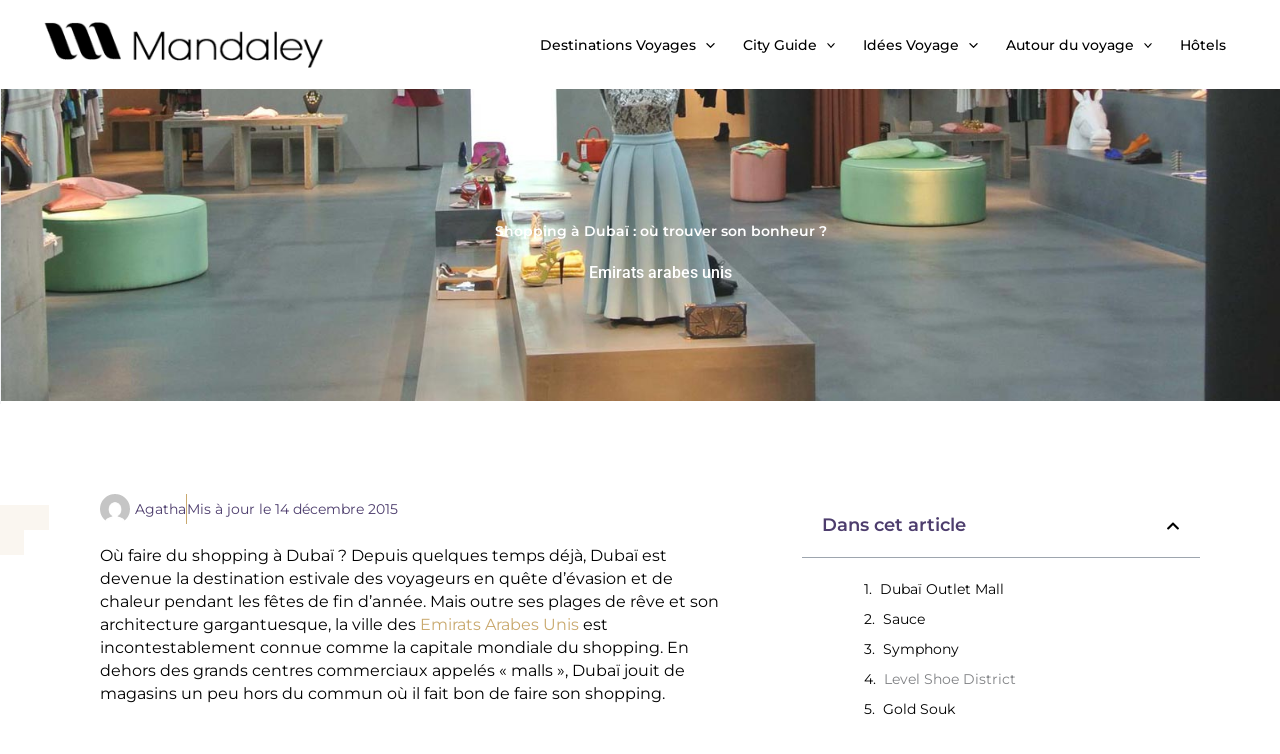

--- FILE ---
content_type: text/html; charset=UTF-8
request_url: https://www.mandaley.fr/destinations-voyages/proche-moyen-orient/emirats-arabes-unis/shopping-a-dubai-ou-trouver-son-bonheur
body_size: 42763
content:
<!DOCTYPE html>
<html lang="fr-FR" prefix="og: https://ogp.me/ns#">
<head>
	<!-- Google tag (gtag.js) -->
<script async src="https://www.googletagmanager.com/gtag/js?id=G-5G8PTX9X93" type="5b253c680a050e4365463876-text/javascript"></script>
<script type="5b253c680a050e4365463876-text/javascript">
  window.dataLayer = window.dataLayer || [];
  function gtag(){dataLayer.push(arguments);}
  gtag('js', new Date());

  gtag('config', 'G-5G8PTX9X93');
</script>
	<!-- Google tag (gtag.js) -->
<meta charset="UTF-8">
<meta name="viewport" content="width=device-width, initial-scale=1">
	<link rel="profile" href="https://gmpg.org/xfn/11"> 
		<style>img:is([sizes="auto" i], [sizes^="auto," i]) { contain-intrinsic-size: 3000px 1500px }</style>
	
<!-- Optimisation des moteurs de recherche par Rank Math - https://rankmath.com/ -->
<title>Shopping à Dubaï : où trouver son bonheur ?</title>
<meta name="description" content="Où faire du shopping à Dubaï ? Depuis quelques temps déjà, Dubaï est devenue la destination estivale des voyageurs en quête d’évasion et de chaleur pendant"/>
<meta name="robots" content="follow, index, max-snippet:-1, max-video-preview:-1, max-image-preview:large"/>
<link rel="canonical" href="https://www.mandaley.fr/destinations-voyages/proche-moyen-orient/emirats-arabes-unis/shopping-a-dubai-ou-trouver-son-bonheur" />
<meta property="og:locale" content="fr_FR" />
<meta property="og:type" content="article" />
<meta property="og:title" content="Shopping à Dubaï : où trouver son bonheur ?" />
<meta property="og:description" content="Où faire du shopping à Dubaï ? Depuis quelques temps déjà, Dubaï est devenue la destination estivale des voyageurs en quête d’évasion et de chaleur pendant" />
<meta property="og:url" content="https://www.mandaley.fr/destinations-voyages/proche-moyen-orient/emirats-arabes-unis/shopping-a-dubai-ou-trouver-son-bonheur" />
<meta property="og:site_name" content="Mandaley" />
<meta property="article:section" content="Emirats arabes unis" />
<meta property="og:updated_time" content="2022-07-20T15:46:32+00:00" />
<meta property="og:image" content="https://www.mandaley.fr/wp-content/uploads/2015/12/shopping-a-dubai-bandeau.jpg" />
<meta property="og:image:secure_url" content="https://www.mandaley.fr/wp-content/uploads/2015/12/shopping-a-dubai-bandeau.jpg" />
<meta property="og:image:width" content="1600" />
<meta property="og:image:height" content="500" />
<meta property="og:image:alt" content="Shopping à Dubaï : où trouver son bonheur ?" />
<meta property="og:image:type" content="image/jpeg" />
<meta property="article:published_time" content="2015-12-14T18:47:08+00:00" />
<meta property="article:modified_time" content="2022-07-20T15:46:32+00:00" />
<meta name="twitter:card" content="summary_large_image" />
<meta name="twitter:title" content="Shopping à Dubaï : où trouver son bonheur ?" />
<meta name="twitter:description" content="Où faire du shopping à Dubaï ? Depuis quelques temps déjà, Dubaï est devenue la destination estivale des voyageurs en quête d’évasion et de chaleur pendant" />
<meta name="twitter:image" content="https://www.mandaley.fr/wp-content/uploads/2015/12/shopping-a-dubai-bandeau.jpg" />
<meta name="twitter:label1" content="Écrit par" />
<meta name="twitter:data1" content="Agatha" />
<meta name="twitter:label2" content="Temps de lecture" />
<meta name="twitter:data2" content="5 minutes" />
<script type="application/ld+json" class="rank-math-schema">{"@context":"https://schema.org","@graph":[{"@type":"Organization","@id":"https://www.mandaley.fr/#organization","name":"Mandaley","url":"https://www.mandaley.fr","logo":{"@type":"ImageObject","@id":"https://www.mandaley.fr/#logo","url":"https://www.mandaley.fr/wp-content/uploads/2021/05/logo-mandaley-ml.png","contentUrl":"https://www.mandaley.fr/wp-content/uploads/2021/05/logo-mandaley-ml.png","caption":"Mandaley","inLanguage":"fr-FR","width":"337","height":"69"}},{"@type":"WebSite","@id":"https://www.mandaley.fr/#website","url":"https://www.mandaley.fr","name":"Mandaley","publisher":{"@id":"https://www.mandaley.fr/#organization"},"inLanguage":"fr-FR"},{"@type":"ImageObject","@id":"https://www.mandaley.fr/wp-content/uploads/2015/12/shopping-a-dubai-bandeau.jpg","url":"https://www.mandaley.fr/wp-content/uploads/2015/12/shopping-a-dubai-bandeau.jpg","width":"1600","height":"500","inLanguage":"fr-FR"},{"@type":"BreadcrumbList","@id":"https://www.mandaley.fr/destinations-voyages/proche-moyen-orient/emirats-arabes-unis/shopping-a-dubai-ou-trouver-son-bonheur#breadcrumb","itemListElement":[{"@type":"ListItem","position":"1","item":{"@id":"https://www.mandaley.fr","name":"Accueil"}},{"@type":"ListItem","position":"2","item":{"@id":"https://www.mandaley.fr/destinations-voyages/proche-moyen-orient/emirats-arabes-unis/shopping-a-dubai-ou-trouver-son-bonheur","name":"Shopping \u00e0 Duba\u00ef : o\u00f9 trouver son bonheur ?"}}]},{"@type":"WebPage","@id":"https://www.mandaley.fr/destinations-voyages/proche-moyen-orient/emirats-arabes-unis/shopping-a-dubai-ou-trouver-son-bonheur#webpage","url":"https://www.mandaley.fr/destinations-voyages/proche-moyen-orient/emirats-arabes-unis/shopping-a-dubai-ou-trouver-son-bonheur","name":"Shopping \u00e0 Duba\u00ef : o\u00f9 trouver son bonheur ?","datePublished":"2015-12-14T18:47:08+00:00","dateModified":"2022-07-20T15:46:32+00:00","isPartOf":{"@id":"https://www.mandaley.fr/#website"},"primaryImageOfPage":{"@id":"https://www.mandaley.fr/wp-content/uploads/2015/12/shopping-a-dubai-bandeau.jpg"},"inLanguage":"fr-FR","breadcrumb":{"@id":"https://www.mandaley.fr/destinations-voyages/proche-moyen-orient/emirats-arabes-unis/shopping-a-dubai-ou-trouver-son-bonheur#breadcrumb"}},{"@type":"Person","@id":"https://www.mandaley.fr/author/agatha","name":"Agatha","url":"https://www.mandaley.fr/author/agatha","image":{"@type":"ImageObject","@id":"https://secure.gravatar.com/avatar/?s=96&amp;d=mm&amp;r=g","url":"https://secure.gravatar.com/avatar/?s=96&amp;d=mm&amp;r=g","caption":"Agatha","inLanguage":"fr-FR"},"worksFor":{"@id":"https://www.mandaley.fr/#organization"}},{"@type":"Article","headline":"Shopping \u00e0 Duba\u00ef : o\u00f9 trouver son bonheur ?","datePublished":"2015-12-14T18:47:08+00:00","dateModified":"2022-07-20T15:46:32+00:00","author":{"@id":"https://www.mandaley.fr/author/agatha","name":"Agatha"},"publisher":{"@id":"https://www.mandaley.fr/#organization"},"description":"O\u00f9 faire du shopping \u00e0 Duba\u00ef ? Depuis quelques temps d\u00e9j\u00e0, Duba\u00ef est devenue la destination estivale des voyageurs en qu\u00eate d\u2019\u00e9vasion et de chaleur pendant","name":"Shopping \u00e0 Duba\u00ef : o\u00f9 trouver son bonheur ?","@id":"https://www.mandaley.fr/destinations-voyages/proche-moyen-orient/emirats-arabes-unis/shopping-a-dubai-ou-trouver-son-bonheur#richSnippet","isPartOf":{"@id":"https://www.mandaley.fr/destinations-voyages/proche-moyen-orient/emirats-arabes-unis/shopping-a-dubai-ou-trouver-son-bonheur#webpage"},"image":{"@id":"https://www.mandaley.fr/wp-content/uploads/2015/12/shopping-a-dubai-bandeau.jpg"},"inLanguage":"fr-FR","mainEntityOfPage":{"@id":"https://www.mandaley.fr/destinations-voyages/proche-moyen-orient/emirats-arabes-unis/shopping-a-dubai-ou-trouver-son-bonheur#webpage"}}]}</script>
<!-- /Extension Rank Math WordPress SEO -->

<link rel='dns-prefetch' href='//fonts.googleapis.com' />
<link rel="alternate" type="application/rss+xml" title="Mandaley &raquo; Flux" href="https://www.mandaley.fr/feed" />
<link rel="alternate" type="application/rss+xml" title="Mandaley &raquo; Flux des commentaires" href="https://www.mandaley.fr/comments/feed" />
<link rel="alternate" type="application/rss+xml" title="Mandaley &raquo; Shopping à Dubaï : où trouver son bonheur ? Flux des commentaires" href="https://www.mandaley.fr/destinations-voyages/proche-moyen-orient/emirats-arabes-unis/shopping-a-dubai-ou-trouver-son-bonheur/feed" />
<script type="5b253c680a050e4365463876-text/javascript">
window._wpemojiSettings = {"baseUrl":"https:\/\/s.w.org\/images\/core\/emoji\/16.0.1\/72x72\/","ext":".png","svgUrl":"https:\/\/s.w.org\/images\/core\/emoji\/16.0.1\/svg\/","svgExt":".svg","source":{"concatemoji":"https:\/\/www.mandaley.fr\/wp-includes\/js\/wp-emoji-release.min.js?ver=6.8.3"}};
/*! This file is auto-generated */
!function(s,n){var o,i,e;function c(e){try{var t={supportTests:e,timestamp:(new Date).valueOf()};sessionStorage.setItem(o,JSON.stringify(t))}catch(e){}}function p(e,t,n){e.clearRect(0,0,e.canvas.width,e.canvas.height),e.fillText(t,0,0);var t=new Uint32Array(e.getImageData(0,0,e.canvas.width,e.canvas.height).data),a=(e.clearRect(0,0,e.canvas.width,e.canvas.height),e.fillText(n,0,0),new Uint32Array(e.getImageData(0,0,e.canvas.width,e.canvas.height).data));return t.every(function(e,t){return e===a[t]})}function u(e,t){e.clearRect(0,0,e.canvas.width,e.canvas.height),e.fillText(t,0,0);for(var n=e.getImageData(16,16,1,1),a=0;a<n.data.length;a++)if(0!==n.data[a])return!1;return!0}function f(e,t,n,a){switch(t){case"flag":return n(e,"\ud83c\udff3\ufe0f\u200d\u26a7\ufe0f","\ud83c\udff3\ufe0f\u200b\u26a7\ufe0f")?!1:!n(e,"\ud83c\udde8\ud83c\uddf6","\ud83c\udde8\u200b\ud83c\uddf6")&&!n(e,"\ud83c\udff4\udb40\udc67\udb40\udc62\udb40\udc65\udb40\udc6e\udb40\udc67\udb40\udc7f","\ud83c\udff4\u200b\udb40\udc67\u200b\udb40\udc62\u200b\udb40\udc65\u200b\udb40\udc6e\u200b\udb40\udc67\u200b\udb40\udc7f");case"emoji":return!a(e,"\ud83e\udedf")}return!1}function g(e,t,n,a){var r="undefined"!=typeof WorkerGlobalScope&&self instanceof WorkerGlobalScope?new OffscreenCanvas(300,150):s.createElement("canvas"),o=r.getContext("2d",{willReadFrequently:!0}),i=(o.textBaseline="top",o.font="600 32px Arial",{});return e.forEach(function(e){i[e]=t(o,e,n,a)}),i}function t(e){var t=s.createElement("script");t.src=e,t.defer=!0,s.head.appendChild(t)}"undefined"!=typeof Promise&&(o="wpEmojiSettingsSupports",i=["flag","emoji"],n.supports={everything:!0,everythingExceptFlag:!0},e=new Promise(function(e){s.addEventListener("DOMContentLoaded",e,{once:!0})}),new Promise(function(t){var n=function(){try{var e=JSON.parse(sessionStorage.getItem(o));if("object"==typeof e&&"number"==typeof e.timestamp&&(new Date).valueOf()<e.timestamp+604800&&"object"==typeof e.supportTests)return e.supportTests}catch(e){}return null}();if(!n){if("undefined"!=typeof Worker&&"undefined"!=typeof OffscreenCanvas&&"undefined"!=typeof URL&&URL.createObjectURL&&"undefined"!=typeof Blob)try{var e="postMessage("+g.toString()+"("+[JSON.stringify(i),f.toString(),p.toString(),u.toString()].join(",")+"));",a=new Blob([e],{type:"text/javascript"}),r=new Worker(URL.createObjectURL(a),{name:"wpTestEmojiSupports"});return void(r.onmessage=function(e){c(n=e.data),r.terminate(),t(n)})}catch(e){}c(n=g(i,f,p,u))}t(n)}).then(function(e){for(var t in e)n.supports[t]=e[t],n.supports.everything=n.supports.everything&&n.supports[t],"flag"!==t&&(n.supports.everythingExceptFlag=n.supports.everythingExceptFlag&&n.supports[t]);n.supports.everythingExceptFlag=n.supports.everythingExceptFlag&&!n.supports.flag,n.DOMReady=!1,n.readyCallback=function(){n.DOMReady=!0}}).then(function(){return e}).then(function(){var e;n.supports.everything||(n.readyCallback(),(e=n.source||{}).concatemoji?t(e.concatemoji):e.wpemoji&&e.twemoji&&(t(e.twemoji),t(e.wpemoji)))}))}((window,document),window._wpemojiSettings);
</script>
<link rel='stylesheet' id='astra-theme-css-css' href='https://www.mandaley.fr/wp-content/themes/astra/assets/css/minified/main.min.css?ver=4.11.13' media='all' />
<style type="text/css">@font-face {font-family:Dosis;font-style:normal;font-weight:500;src:url(/cf-fonts/s/dosis/5.0.18/vietnamese/500/normal.woff2);unicode-range:U+0102-0103,U+0110-0111,U+0128-0129,U+0168-0169,U+01A0-01A1,U+01AF-01B0,U+0300-0301,U+0303-0304,U+0308-0309,U+0323,U+0329,U+1EA0-1EF9,U+20AB;font-display:fallback;}@font-face {font-family:Dosis;font-style:normal;font-weight:500;src:url(/cf-fonts/s/dosis/5.0.18/latin-ext/500/normal.woff2);unicode-range:U+0100-02AF,U+0304,U+0308,U+0329,U+1E00-1E9F,U+1EF2-1EFF,U+2020,U+20A0-20AB,U+20AD-20CF,U+2113,U+2C60-2C7F,U+A720-A7FF;font-display:fallback;}@font-face {font-family:Dosis;font-style:normal;font-weight:500;src:url(/cf-fonts/s/dosis/5.0.18/latin/500/normal.woff2);unicode-range:U+0000-00FF,U+0131,U+0152-0153,U+02BB-02BC,U+02C6,U+02DA,U+02DC,U+0304,U+0308,U+0329,U+2000-206F,U+2074,U+20AC,U+2122,U+2191,U+2193,U+2212,U+2215,U+FEFF,U+FFFD;font-display:fallback;}@font-face {font-family:Dosis;font-style:normal;font-weight:400;src:url(/cf-fonts/s/dosis/5.0.18/latin-ext/400/normal.woff2);unicode-range:U+0100-02AF,U+0304,U+0308,U+0329,U+1E00-1E9F,U+1EF2-1EFF,U+2020,U+20A0-20AB,U+20AD-20CF,U+2113,U+2C60-2C7F,U+A720-A7FF;font-display:fallback;}@font-face {font-family:Dosis;font-style:normal;font-weight:400;src:url(/cf-fonts/s/dosis/5.0.18/vietnamese/400/normal.woff2);unicode-range:U+0102-0103,U+0110-0111,U+0128-0129,U+0168-0169,U+01A0-01A1,U+01AF-01B0,U+0300-0301,U+0303-0304,U+0308-0309,U+0323,U+0329,U+1EA0-1EF9,U+20AB;font-display:fallback;}@font-face {font-family:Dosis;font-style:normal;font-weight:400;src:url(/cf-fonts/s/dosis/5.0.18/latin/400/normal.woff2);unicode-range:U+0000-00FF,U+0131,U+0152-0153,U+02BB-02BC,U+02C6,U+02DA,U+02DC,U+0304,U+0308,U+0329,U+2000-206F,U+2074,U+20AC,U+2122,U+2191,U+2193,U+2212,U+2215,U+FEFF,U+FFFD;font-display:fallback;}@font-face {font-family:Montserrat;font-style:normal;font-weight:600;src:url(/cf-fonts/s/montserrat/5.0.16/latin/600/normal.woff2);unicode-range:U+0000-00FF,U+0131,U+0152-0153,U+02BB-02BC,U+02C6,U+02DA,U+02DC,U+0304,U+0308,U+0329,U+2000-206F,U+2074,U+20AC,U+2122,U+2191,U+2193,U+2212,U+2215,U+FEFF,U+FFFD;font-display:fallback;}@font-face {font-family:Montserrat;font-style:normal;font-weight:600;src:url(/cf-fonts/s/montserrat/5.0.16/cyrillic-ext/600/normal.woff2);unicode-range:U+0460-052F,U+1C80-1C88,U+20B4,U+2DE0-2DFF,U+A640-A69F,U+FE2E-FE2F;font-display:fallback;}@font-face {font-family:Montserrat;font-style:normal;font-weight:600;src:url(/cf-fonts/s/montserrat/5.0.16/cyrillic/600/normal.woff2);unicode-range:U+0301,U+0400-045F,U+0490-0491,U+04B0-04B1,U+2116;font-display:fallback;}@font-face {font-family:Montserrat;font-style:normal;font-weight:600;src:url(/cf-fonts/s/montserrat/5.0.16/latin-ext/600/normal.woff2);unicode-range:U+0100-02AF,U+0304,U+0308,U+0329,U+1E00-1E9F,U+1EF2-1EFF,U+2020,U+20A0-20AB,U+20AD-20CF,U+2113,U+2C60-2C7F,U+A720-A7FF;font-display:fallback;}@font-face {font-family:Montserrat;font-style:normal;font-weight:600;src:url(/cf-fonts/s/montserrat/5.0.16/vietnamese/600/normal.woff2);unicode-range:U+0102-0103,U+0110-0111,U+0128-0129,U+0168-0169,U+01A0-01A1,U+01AF-01B0,U+0300-0301,U+0303-0304,U+0308-0309,U+0323,U+0329,U+1EA0-1EF9,U+20AB;font-display:fallback;}@font-face {font-family:Montserrat;font-style:normal;font-weight:400;src:url(/cf-fonts/s/montserrat/5.0.16/vietnamese/400/normal.woff2);unicode-range:U+0102-0103,U+0110-0111,U+0128-0129,U+0168-0169,U+01A0-01A1,U+01AF-01B0,U+0300-0301,U+0303-0304,U+0308-0309,U+0323,U+0329,U+1EA0-1EF9,U+20AB;font-display:fallback;}@font-face {font-family:Montserrat;font-style:normal;font-weight:400;src:url(/cf-fonts/s/montserrat/5.0.16/cyrillic/400/normal.woff2);unicode-range:U+0301,U+0400-045F,U+0490-0491,U+04B0-04B1,U+2116;font-display:fallback;}@font-face {font-family:Montserrat;font-style:normal;font-weight:400;src:url(/cf-fonts/s/montserrat/5.0.16/cyrillic-ext/400/normal.woff2);unicode-range:U+0460-052F,U+1C80-1C88,U+20B4,U+2DE0-2DFF,U+A640-A69F,U+FE2E-FE2F;font-display:fallback;}@font-face {font-family:Montserrat;font-style:normal;font-weight:400;src:url(/cf-fonts/s/montserrat/5.0.16/latin/400/normal.woff2);unicode-range:U+0000-00FF,U+0131,U+0152-0153,U+02BB-02BC,U+02C6,U+02DA,U+02DC,U+0304,U+0308,U+0329,U+2000-206F,U+2074,U+20AC,U+2122,U+2191,U+2193,U+2212,U+2215,U+FEFF,U+FFFD;font-display:fallback;}@font-face {font-family:Montserrat;font-style:normal;font-weight:400;src:url(/cf-fonts/s/montserrat/5.0.16/latin-ext/400/normal.woff2);unicode-range:U+0100-02AF,U+0304,U+0308,U+0329,U+1E00-1E9F,U+1EF2-1EFF,U+2020,U+20A0-20AB,U+20AD-20CF,U+2113,U+2C60-2C7F,U+A720-A7FF;font-display:fallback;}@font-face {font-family:Montserrat;font-style:normal;font-weight:500;src:url(/cf-fonts/s/montserrat/5.0.16/cyrillic/500/normal.woff2);unicode-range:U+0301,U+0400-045F,U+0490-0491,U+04B0-04B1,U+2116;font-display:fallback;}@font-face {font-family:Montserrat;font-style:normal;font-weight:500;src:url(/cf-fonts/s/montserrat/5.0.16/cyrillic-ext/500/normal.woff2);unicode-range:U+0460-052F,U+1C80-1C88,U+20B4,U+2DE0-2DFF,U+A640-A69F,U+FE2E-FE2F;font-display:fallback;}@font-face {font-family:Montserrat;font-style:normal;font-weight:500;src:url(/cf-fonts/s/montserrat/5.0.16/vietnamese/500/normal.woff2);unicode-range:U+0102-0103,U+0110-0111,U+0128-0129,U+0168-0169,U+01A0-01A1,U+01AF-01B0,U+0300-0301,U+0303-0304,U+0308-0309,U+0323,U+0329,U+1EA0-1EF9,U+20AB;font-display:fallback;}@font-face {font-family:Montserrat;font-style:normal;font-weight:500;src:url(/cf-fonts/s/montserrat/5.0.16/latin/500/normal.woff2);unicode-range:U+0000-00FF,U+0131,U+0152-0153,U+02BB-02BC,U+02C6,U+02DA,U+02DC,U+0304,U+0308,U+0329,U+2000-206F,U+2074,U+20AC,U+2122,U+2191,U+2193,U+2212,U+2215,U+FEFF,U+FFFD;font-display:fallback;}@font-face {font-family:Montserrat;font-style:normal;font-weight:500;src:url(/cf-fonts/s/montserrat/5.0.16/latin-ext/500/normal.woff2);unicode-range:U+0100-02AF,U+0304,U+0308,U+0329,U+1E00-1E9F,U+1EF2-1EFF,U+2020,U+20A0-20AB,U+20AD-20CF,U+2113,U+2C60-2C7F,U+A720-A7FF;font-display:fallback;}</style>
<link rel='stylesheet' id='astra-theme-dynamic-css' href='https://www.mandaley.fr/wp-content/uploads/astra/astra-theme-dynamic-css-post-23902.css?ver=1765037637' media='all' />
<style id='wp-emoji-styles-inline-css'>

	img.wp-smiley, img.emoji {
		display: inline !important;
		border: none !important;
		box-shadow: none !important;
		height: 1em !important;
		width: 1em !important;
		margin: 0 0.07em !important;
		vertical-align: -0.1em !important;
		background: none !important;
		padding: 0 !important;
	}
</style>
<link rel='stylesheet' id='wp-block-library-css' href='https://www.mandaley.fr/wp-includes/css/dist/block-library/style.min.css?ver=6.8.3' media='all' />
<style id='global-styles-inline-css'>
:root{--wp--preset--aspect-ratio--square: 1;--wp--preset--aspect-ratio--4-3: 4/3;--wp--preset--aspect-ratio--3-4: 3/4;--wp--preset--aspect-ratio--3-2: 3/2;--wp--preset--aspect-ratio--2-3: 2/3;--wp--preset--aspect-ratio--16-9: 16/9;--wp--preset--aspect-ratio--9-16: 9/16;--wp--preset--color--black: #000000;--wp--preset--color--cyan-bluish-gray: #abb8c3;--wp--preset--color--white: #ffffff;--wp--preset--color--pale-pink: #f78da7;--wp--preset--color--vivid-red: #cf2e2e;--wp--preset--color--luminous-vivid-orange: #ff6900;--wp--preset--color--luminous-vivid-amber: #fcb900;--wp--preset--color--light-green-cyan: #7bdcb5;--wp--preset--color--vivid-green-cyan: #00d084;--wp--preset--color--pale-cyan-blue: #8ed1fc;--wp--preset--color--vivid-cyan-blue: #0693e3;--wp--preset--color--vivid-purple: #9b51e0;--wp--preset--color--ast-global-color-0: var(--ast-global-color-0);--wp--preset--color--ast-global-color-1: var(--ast-global-color-1);--wp--preset--color--ast-global-color-2: var(--ast-global-color-2);--wp--preset--color--ast-global-color-3: var(--ast-global-color-3);--wp--preset--color--ast-global-color-4: var(--ast-global-color-4);--wp--preset--color--ast-global-color-5: var(--ast-global-color-5);--wp--preset--color--ast-global-color-6: var(--ast-global-color-6);--wp--preset--color--ast-global-color-7: var(--ast-global-color-7);--wp--preset--color--ast-global-color-8: var(--ast-global-color-8);--wp--preset--gradient--vivid-cyan-blue-to-vivid-purple: linear-gradient(135deg,rgba(6,147,227,1) 0%,rgb(155,81,224) 100%);--wp--preset--gradient--light-green-cyan-to-vivid-green-cyan: linear-gradient(135deg,rgb(122,220,180) 0%,rgb(0,208,130) 100%);--wp--preset--gradient--luminous-vivid-amber-to-luminous-vivid-orange: linear-gradient(135deg,rgba(252,185,0,1) 0%,rgba(255,105,0,1) 100%);--wp--preset--gradient--luminous-vivid-orange-to-vivid-red: linear-gradient(135deg,rgba(255,105,0,1) 0%,rgb(207,46,46) 100%);--wp--preset--gradient--very-light-gray-to-cyan-bluish-gray: linear-gradient(135deg,rgb(238,238,238) 0%,rgb(169,184,195) 100%);--wp--preset--gradient--cool-to-warm-spectrum: linear-gradient(135deg,rgb(74,234,220) 0%,rgb(151,120,209) 20%,rgb(207,42,186) 40%,rgb(238,44,130) 60%,rgb(251,105,98) 80%,rgb(254,248,76) 100%);--wp--preset--gradient--blush-light-purple: linear-gradient(135deg,rgb(255,206,236) 0%,rgb(152,150,240) 100%);--wp--preset--gradient--blush-bordeaux: linear-gradient(135deg,rgb(254,205,165) 0%,rgb(254,45,45) 50%,rgb(107,0,62) 100%);--wp--preset--gradient--luminous-dusk: linear-gradient(135deg,rgb(255,203,112) 0%,rgb(199,81,192) 50%,rgb(65,88,208) 100%);--wp--preset--gradient--pale-ocean: linear-gradient(135deg,rgb(255,245,203) 0%,rgb(182,227,212) 50%,rgb(51,167,181) 100%);--wp--preset--gradient--electric-grass: linear-gradient(135deg,rgb(202,248,128) 0%,rgb(113,206,126) 100%);--wp--preset--gradient--midnight: linear-gradient(135deg,rgb(2,3,129) 0%,rgb(40,116,252) 100%);--wp--preset--font-size--small: 13px;--wp--preset--font-size--medium: 20px;--wp--preset--font-size--large: 36px;--wp--preset--font-size--x-large: 42px;--wp--preset--spacing--20: 0.44rem;--wp--preset--spacing--30: 0.67rem;--wp--preset--spacing--40: 1rem;--wp--preset--spacing--50: 1.5rem;--wp--preset--spacing--60: 2.25rem;--wp--preset--spacing--70: 3.38rem;--wp--preset--spacing--80: 5.06rem;--wp--preset--shadow--natural: 6px 6px 9px rgba(0, 0, 0, 0.2);--wp--preset--shadow--deep: 12px 12px 50px rgba(0, 0, 0, 0.4);--wp--preset--shadow--sharp: 6px 6px 0px rgba(0, 0, 0, 0.2);--wp--preset--shadow--outlined: 6px 6px 0px -3px rgba(255, 255, 255, 1), 6px 6px rgba(0, 0, 0, 1);--wp--preset--shadow--crisp: 6px 6px 0px rgba(0, 0, 0, 1);}:root { --wp--style--global--content-size: var(--wp--custom--ast-content-width-size);--wp--style--global--wide-size: var(--wp--custom--ast-wide-width-size); }:where(body) { margin: 0; }.wp-site-blocks > .alignleft { float: left; margin-right: 2em; }.wp-site-blocks > .alignright { float: right; margin-left: 2em; }.wp-site-blocks > .aligncenter { justify-content: center; margin-left: auto; margin-right: auto; }:where(.wp-site-blocks) > * { margin-block-start: 24px; margin-block-end: 0; }:where(.wp-site-blocks) > :first-child { margin-block-start: 0; }:where(.wp-site-blocks) > :last-child { margin-block-end: 0; }:root { --wp--style--block-gap: 24px; }:root :where(.is-layout-flow) > :first-child{margin-block-start: 0;}:root :where(.is-layout-flow) > :last-child{margin-block-end: 0;}:root :where(.is-layout-flow) > *{margin-block-start: 24px;margin-block-end: 0;}:root :where(.is-layout-constrained) > :first-child{margin-block-start: 0;}:root :where(.is-layout-constrained) > :last-child{margin-block-end: 0;}:root :where(.is-layout-constrained) > *{margin-block-start: 24px;margin-block-end: 0;}:root :where(.is-layout-flex){gap: 24px;}:root :where(.is-layout-grid){gap: 24px;}.is-layout-flow > .alignleft{float: left;margin-inline-start: 0;margin-inline-end: 2em;}.is-layout-flow > .alignright{float: right;margin-inline-start: 2em;margin-inline-end: 0;}.is-layout-flow > .aligncenter{margin-left: auto !important;margin-right: auto !important;}.is-layout-constrained > .alignleft{float: left;margin-inline-start: 0;margin-inline-end: 2em;}.is-layout-constrained > .alignright{float: right;margin-inline-start: 2em;margin-inline-end: 0;}.is-layout-constrained > .aligncenter{margin-left: auto !important;margin-right: auto !important;}.is-layout-constrained > :where(:not(.alignleft):not(.alignright):not(.alignfull)){max-width: var(--wp--style--global--content-size);margin-left: auto !important;margin-right: auto !important;}.is-layout-constrained > .alignwide{max-width: var(--wp--style--global--wide-size);}body .is-layout-flex{display: flex;}.is-layout-flex{flex-wrap: wrap;align-items: center;}.is-layout-flex > :is(*, div){margin: 0;}body .is-layout-grid{display: grid;}.is-layout-grid > :is(*, div){margin: 0;}body{padding-top: 0px;padding-right: 0px;padding-bottom: 0px;padding-left: 0px;}a:where(:not(.wp-element-button)){text-decoration: none;}:root :where(.wp-element-button, .wp-block-button__link){background-color: #32373c;border-width: 0;color: #fff;font-family: inherit;font-size: inherit;line-height: inherit;padding: calc(0.667em + 2px) calc(1.333em + 2px);text-decoration: none;}.has-black-color{color: var(--wp--preset--color--black) !important;}.has-cyan-bluish-gray-color{color: var(--wp--preset--color--cyan-bluish-gray) !important;}.has-white-color{color: var(--wp--preset--color--white) !important;}.has-pale-pink-color{color: var(--wp--preset--color--pale-pink) !important;}.has-vivid-red-color{color: var(--wp--preset--color--vivid-red) !important;}.has-luminous-vivid-orange-color{color: var(--wp--preset--color--luminous-vivid-orange) !important;}.has-luminous-vivid-amber-color{color: var(--wp--preset--color--luminous-vivid-amber) !important;}.has-light-green-cyan-color{color: var(--wp--preset--color--light-green-cyan) !important;}.has-vivid-green-cyan-color{color: var(--wp--preset--color--vivid-green-cyan) !important;}.has-pale-cyan-blue-color{color: var(--wp--preset--color--pale-cyan-blue) !important;}.has-vivid-cyan-blue-color{color: var(--wp--preset--color--vivid-cyan-blue) !important;}.has-vivid-purple-color{color: var(--wp--preset--color--vivid-purple) !important;}.has-ast-global-color-0-color{color: var(--wp--preset--color--ast-global-color-0) !important;}.has-ast-global-color-1-color{color: var(--wp--preset--color--ast-global-color-1) !important;}.has-ast-global-color-2-color{color: var(--wp--preset--color--ast-global-color-2) !important;}.has-ast-global-color-3-color{color: var(--wp--preset--color--ast-global-color-3) !important;}.has-ast-global-color-4-color{color: var(--wp--preset--color--ast-global-color-4) !important;}.has-ast-global-color-5-color{color: var(--wp--preset--color--ast-global-color-5) !important;}.has-ast-global-color-6-color{color: var(--wp--preset--color--ast-global-color-6) !important;}.has-ast-global-color-7-color{color: var(--wp--preset--color--ast-global-color-7) !important;}.has-ast-global-color-8-color{color: var(--wp--preset--color--ast-global-color-8) !important;}.has-black-background-color{background-color: var(--wp--preset--color--black) !important;}.has-cyan-bluish-gray-background-color{background-color: var(--wp--preset--color--cyan-bluish-gray) !important;}.has-white-background-color{background-color: var(--wp--preset--color--white) !important;}.has-pale-pink-background-color{background-color: var(--wp--preset--color--pale-pink) !important;}.has-vivid-red-background-color{background-color: var(--wp--preset--color--vivid-red) !important;}.has-luminous-vivid-orange-background-color{background-color: var(--wp--preset--color--luminous-vivid-orange) !important;}.has-luminous-vivid-amber-background-color{background-color: var(--wp--preset--color--luminous-vivid-amber) !important;}.has-light-green-cyan-background-color{background-color: var(--wp--preset--color--light-green-cyan) !important;}.has-vivid-green-cyan-background-color{background-color: var(--wp--preset--color--vivid-green-cyan) !important;}.has-pale-cyan-blue-background-color{background-color: var(--wp--preset--color--pale-cyan-blue) !important;}.has-vivid-cyan-blue-background-color{background-color: var(--wp--preset--color--vivid-cyan-blue) !important;}.has-vivid-purple-background-color{background-color: var(--wp--preset--color--vivid-purple) !important;}.has-ast-global-color-0-background-color{background-color: var(--wp--preset--color--ast-global-color-0) !important;}.has-ast-global-color-1-background-color{background-color: var(--wp--preset--color--ast-global-color-1) !important;}.has-ast-global-color-2-background-color{background-color: var(--wp--preset--color--ast-global-color-2) !important;}.has-ast-global-color-3-background-color{background-color: var(--wp--preset--color--ast-global-color-3) !important;}.has-ast-global-color-4-background-color{background-color: var(--wp--preset--color--ast-global-color-4) !important;}.has-ast-global-color-5-background-color{background-color: var(--wp--preset--color--ast-global-color-5) !important;}.has-ast-global-color-6-background-color{background-color: var(--wp--preset--color--ast-global-color-6) !important;}.has-ast-global-color-7-background-color{background-color: var(--wp--preset--color--ast-global-color-7) !important;}.has-ast-global-color-8-background-color{background-color: var(--wp--preset--color--ast-global-color-8) !important;}.has-black-border-color{border-color: var(--wp--preset--color--black) !important;}.has-cyan-bluish-gray-border-color{border-color: var(--wp--preset--color--cyan-bluish-gray) !important;}.has-white-border-color{border-color: var(--wp--preset--color--white) !important;}.has-pale-pink-border-color{border-color: var(--wp--preset--color--pale-pink) !important;}.has-vivid-red-border-color{border-color: var(--wp--preset--color--vivid-red) !important;}.has-luminous-vivid-orange-border-color{border-color: var(--wp--preset--color--luminous-vivid-orange) !important;}.has-luminous-vivid-amber-border-color{border-color: var(--wp--preset--color--luminous-vivid-amber) !important;}.has-light-green-cyan-border-color{border-color: var(--wp--preset--color--light-green-cyan) !important;}.has-vivid-green-cyan-border-color{border-color: var(--wp--preset--color--vivid-green-cyan) !important;}.has-pale-cyan-blue-border-color{border-color: var(--wp--preset--color--pale-cyan-blue) !important;}.has-vivid-cyan-blue-border-color{border-color: var(--wp--preset--color--vivid-cyan-blue) !important;}.has-vivid-purple-border-color{border-color: var(--wp--preset--color--vivid-purple) !important;}.has-ast-global-color-0-border-color{border-color: var(--wp--preset--color--ast-global-color-0) !important;}.has-ast-global-color-1-border-color{border-color: var(--wp--preset--color--ast-global-color-1) !important;}.has-ast-global-color-2-border-color{border-color: var(--wp--preset--color--ast-global-color-2) !important;}.has-ast-global-color-3-border-color{border-color: var(--wp--preset--color--ast-global-color-3) !important;}.has-ast-global-color-4-border-color{border-color: var(--wp--preset--color--ast-global-color-4) !important;}.has-ast-global-color-5-border-color{border-color: var(--wp--preset--color--ast-global-color-5) !important;}.has-ast-global-color-6-border-color{border-color: var(--wp--preset--color--ast-global-color-6) !important;}.has-ast-global-color-7-border-color{border-color: var(--wp--preset--color--ast-global-color-7) !important;}.has-ast-global-color-8-border-color{border-color: var(--wp--preset--color--ast-global-color-8) !important;}.has-vivid-cyan-blue-to-vivid-purple-gradient-background{background: var(--wp--preset--gradient--vivid-cyan-blue-to-vivid-purple) !important;}.has-light-green-cyan-to-vivid-green-cyan-gradient-background{background: var(--wp--preset--gradient--light-green-cyan-to-vivid-green-cyan) !important;}.has-luminous-vivid-amber-to-luminous-vivid-orange-gradient-background{background: var(--wp--preset--gradient--luminous-vivid-amber-to-luminous-vivid-orange) !important;}.has-luminous-vivid-orange-to-vivid-red-gradient-background{background: var(--wp--preset--gradient--luminous-vivid-orange-to-vivid-red) !important;}.has-very-light-gray-to-cyan-bluish-gray-gradient-background{background: var(--wp--preset--gradient--very-light-gray-to-cyan-bluish-gray) !important;}.has-cool-to-warm-spectrum-gradient-background{background: var(--wp--preset--gradient--cool-to-warm-spectrum) !important;}.has-blush-light-purple-gradient-background{background: var(--wp--preset--gradient--blush-light-purple) !important;}.has-blush-bordeaux-gradient-background{background: var(--wp--preset--gradient--blush-bordeaux) !important;}.has-luminous-dusk-gradient-background{background: var(--wp--preset--gradient--luminous-dusk) !important;}.has-pale-ocean-gradient-background{background: var(--wp--preset--gradient--pale-ocean) !important;}.has-electric-grass-gradient-background{background: var(--wp--preset--gradient--electric-grass) !important;}.has-midnight-gradient-background{background: var(--wp--preset--gradient--midnight) !important;}.has-small-font-size{font-size: var(--wp--preset--font-size--small) !important;}.has-medium-font-size{font-size: var(--wp--preset--font-size--medium) !important;}.has-large-font-size{font-size: var(--wp--preset--font-size--large) !important;}.has-x-large-font-size{font-size: var(--wp--preset--font-size--x-large) !important;}
:root :where(.wp-block-pullquote){font-size: 1.5em;line-height: 1.6;}
</style>
<link rel='stylesheet' id='search-filter-plugin-styles-css' href='https://www.mandaley.fr/wp-content/plugins/search-filter-pro/public/assets/css/search-filter.min.css?ver=2.5.11' media='all' />
<link rel='stylesheet' id='astra-addon-css-css' href='https://www.mandaley.fr/wp-content/uploads/astra-addon/astra-addon-68ee5370107f91-95286411.css?ver=4.11.10' media='all' />
<link rel='stylesheet' id='astra-addon-dynamic-css' href='https://www.mandaley.fr/wp-content/uploads/astra-addon/astra-addon-dynamic-css-post-23902.css?ver=1765037637' media='all' />
<link rel='stylesheet' id='elementor-frontend-css' href='https://www.mandaley.fr/wp-content/uploads/elementor/css/custom-frontend.min.css?ver=1768149214' media='all' />
<style id='elementor-frontend-inline-css'>
.elementor-kit-44804{--e-global-color-primary:#020202;--e-global-color-secondary:#4D3D6D;--e-global-color-text:#000000;--e-global-color-accent:#C9A96E;--e-global-color-f47c30e:#FFF7F1;--e-global-typography-primary-font-family:"Montserrat";--e-global-typography-primary-font-weight:600;--e-global-typography-secondary-font-family:"Montserrat";--e-global-typography-secondary-font-weight:400;--e-global-typography-text-font-family:"Montserrat";--e-global-typography-text-font-weight:400;--e-global-typography-accent-font-family:"Montserrat";--e-global-typography-accent-font-weight:500;}.elementor-kit-44804 e-page-transition{background-color:#FFBC7D;}.elementor-section.elementor-section-boxed > .elementor-container{max-width:1140px;}.e-con{--container-max-width:1140px;}.elementor-widget:not(:last-child){margin-block-end:20px;}.elementor-element{--widgets-spacing:20px 20px;--widgets-spacing-row:20px;--widgets-spacing-column:20px;}{}h1.entry-title{display:var(--page-title-display);}@media(max-width:1024px){.elementor-section.elementor-section-boxed > .elementor-container{max-width:1024px;}.e-con{--container-max-width:1024px;}}@media(max-width:400px){.elementor-section.elementor-section-boxed > .elementor-container{max-width:767px;}.e-con{--container-max-width:767px;}}
.elementor-74103 .elementor-element.elementor-element-35879a7e:not(.elementor-motion-effects-element-type-background), .elementor-74103 .elementor-element.elementor-element-35879a7e > .elementor-motion-effects-container > .elementor-motion-effects-layer{background-color:var( --e-global-color-primary );}.elementor-74103 .elementor-element.elementor-element-35879a7e > .elementor-container{max-width:1200px;}.elementor-74103 .elementor-element.elementor-element-35879a7e{border-style:solid;border-width:0px 10px 0px 10px;border-color:#FFFFFF;transition:background 0.3s, border 0.3s, border-radius 0.3s, box-shadow 0.3s;margin-top:10px;margin-bottom:10px;padding:25px 25px 25px 25px;}.elementor-74103 .elementor-element.elementor-element-35879a7e > .elementor-background-overlay{transition:background 0.3s, border-radius 0.3s, opacity 0.3s;}.elementor-74103 .elementor-element.elementor-element-12166512 > .elementor-widget-wrap > .elementor-widget:not(.elementor-widget__width-auto):not(.elementor-widget__width-initial):not(:last-child):not(.elementor-absolute){margin-bottom:5px;}.elementor-widget-heading .elementor-heading-title{font-family:var( --e-global-typography-primary-font-family ), Sans-serif;font-weight:var( --e-global-typography-primary-font-weight );color:var( --e-global-color-primary );}.elementor-74103 .elementor-element.elementor-element-3eb83d84 .elementor-heading-title{font-family:"Dosis", Sans-serif;font-size:55px;font-weight:300;text-transform:uppercase;letter-spacing:2px;color:#C9A96E;}.elementor-74103 .elementor-element.elementor-element-65ee2af8 .elementor-heading-title{font-family:"Montserrat", Sans-serif;font-size:20px;font-weight:200;color:#ffffff;}.elementor-bc-flex-widget .elementor-74103 .elementor-element.elementor-element-35ea4b68.elementor-column .elementor-widget-wrap{align-items:center;}.elementor-74103 .elementor-element.elementor-element-35ea4b68.elementor-column.elementor-element[data-element_type="column"] > .elementor-widget-wrap.elementor-element-populated{align-content:center;align-items:center;}.elementor-widget-form .elementor-field-group > label, .elementor-widget-form .elementor-field-subgroup label{color:var( --e-global-color-text );}.elementor-widget-form .elementor-field-group > label{font-family:var( --e-global-typography-text-font-family ), Sans-serif;font-weight:var( --e-global-typography-text-font-weight );}.elementor-widget-form .elementor-field-type-html{color:var( --e-global-color-text );font-family:var( --e-global-typography-text-font-family ), Sans-serif;font-weight:var( --e-global-typography-text-font-weight );}.elementor-widget-form .elementor-field-group .elementor-field{color:var( --e-global-color-text );}.elementor-widget-form .elementor-field-group .elementor-field, .elementor-widget-form .elementor-field-subgroup label{font-family:var( --e-global-typography-text-font-family ), Sans-serif;font-weight:var( --e-global-typography-text-font-weight );}.elementor-widget-form .elementor-button{font-family:var( --e-global-typography-accent-font-family ), Sans-serif;font-weight:var( --e-global-typography-accent-font-weight );}.elementor-widget-form .e-form__buttons__wrapper__button-next{background-color:var( --e-global-color-accent );}.elementor-widget-form .elementor-button[type="submit"]{background-color:var( --e-global-color-accent );}.elementor-widget-form .e-form__buttons__wrapper__button-previous{background-color:var( --e-global-color-accent );}.elementor-widget-form .elementor-message{font-family:var( --e-global-typography-text-font-family ), Sans-serif;font-weight:var( --e-global-typography-text-font-weight );}.elementor-widget-form .e-form__indicators__indicator, .elementor-widget-form .e-form__indicators__indicator__label{font-family:var( --e-global-typography-accent-font-family ), Sans-serif;font-weight:var( --e-global-typography-accent-font-weight );}.elementor-widget-form{--e-form-steps-indicator-inactive-primary-color:var( --e-global-color-text );--e-form-steps-indicator-active-primary-color:var( --e-global-color-accent );--e-form-steps-indicator-completed-primary-color:var( --e-global-color-accent );--e-form-steps-indicator-progress-color:var( --e-global-color-accent );--e-form-steps-indicator-progress-background-color:var( --e-global-color-text );--e-form-steps-indicator-progress-meter-color:var( --e-global-color-text );}.elementor-widget-form .e-form__indicators__indicator__progress__meter{font-family:var( --e-global-typography-accent-font-family ), Sans-serif;font-weight:var( --e-global-typography-accent-font-weight );}.elementor-74103 .elementor-element.elementor-element-3d78dacd .elementor-button-content-wrapper{flex-direction:row-reverse;}.elementor-74103 .elementor-element.elementor-element-3d78dacd .elementor-button span{gap:10px;}.elementor-74103 .elementor-element.elementor-element-3d78dacd .elementor-field-group{padding-right:calc( 20px/2 );padding-left:calc( 20px/2 );margin-bottom:10px;}.elementor-74103 .elementor-element.elementor-element-3d78dacd .elementor-form-fields-wrapper{margin-left:calc( -20px/2 );margin-right:calc( -20px/2 );margin-bottom:-10px;}.elementor-74103 .elementor-element.elementor-element-3d78dacd .elementor-field-group.recaptcha_v3-bottomleft, .elementor-74103 .elementor-element.elementor-element-3d78dacd .elementor-field-group.recaptcha_v3-bottomright{margin-bottom:0;}body.rtl .elementor-74103 .elementor-element.elementor-element-3d78dacd .elementor-labels-inline .elementor-field-group > label{padding-left:0px;}body:not(.rtl) .elementor-74103 .elementor-element.elementor-element-3d78dacd .elementor-labels-inline .elementor-field-group > label{padding-right:0px;}body .elementor-74103 .elementor-element.elementor-element-3d78dacd .elementor-labels-above .elementor-field-group > label{padding-bottom:0px;}.elementor-74103 .elementor-element.elementor-element-3d78dacd .elementor-field-group > label, .elementor-74103 .elementor-element.elementor-element-3d78dacd .elementor-field-subgroup label{color:#FFFFFF;}.elementor-74103 .elementor-element.elementor-element-3d78dacd .elementor-field-group > label{font-family:"Montserrat", Sans-serif;font-weight:400;text-transform:lowercase;}.elementor-74103 .elementor-element.elementor-element-3d78dacd .elementor-field-type-html{padding-bottom:0px;}.elementor-74103 .elementor-element.elementor-element-3d78dacd .elementor-field-group .elementor-field{color:#000000;}.elementor-74103 .elementor-element.elementor-element-3d78dacd .elementor-field-group .elementor-field, .elementor-74103 .elementor-element.elementor-element-3d78dacd .elementor-field-subgroup label{font-family:"Open Sans", Sans-serif;font-size:16px;font-weight:500;text-transform:capitalize;}.elementor-74103 .elementor-element.elementor-element-3d78dacd .elementor-field-group .elementor-field:not(.elementor-select-wrapper){background-color:#ffffff;border-width:0px 0px 0px 0px;border-radius:0px 0px 0px 0px;}.elementor-74103 .elementor-element.elementor-element-3d78dacd .elementor-field-group .elementor-select-wrapper select{background-color:#ffffff;border-width:0px 0px 0px 0px;border-radius:0px 0px 0px 0px;}.elementor-74103 .elementor-element.elementor-element-3d78dacd .elementor-button{font-family:"Open Sans", Sans-serif;font-size:18px;text-transform:uppercase;border-radius:0px 0px 0px 0px;}.elementor-74103 .elementor-element.elementor-element-3d78dacd .e-form__buttons__wrapper__button-next{background-color:#C9A96E;color:#000000;}.elementor-74103 .elementor-element.elementor-element-3d78dacd .elementor-button[type="submit"]{background-color:#C9A96E;color:#000000;}.elementor-74103 .elementor-element.elementor-element-3d78dacd .elementor-button[type="submit"] svg *{fill:#000000;}.elementor-74103 .elementor-element.elementor-element-3d78dacd .e-form__buttons__wrapper__button-previous{color:#ffffff;}.elementor-74103 .elementor-element.elementor-element-3d78dacd .e-form__buttons__wrapper__button-next:hover{background-color:#ffffff;color:#C9A96E;}.elementor-74103 .elementor-element.elementor-element-3d78dacd .elementor-button[type="submit"]:hover{background-color:#ffffff;color:#C9A96E;}.elementor-74103 .elementor-element.elementor-element-3d78dacd .elementor-button[type="submit"]:hover svg *{fill:#C9A96E;}.elementor-74103 .elementor-element.elementor-element-3d78dacd .e-form__buttons__wrapper__button-previous:hover{color:#ffffff;}.elementor-74103 .elementor-element.elementor-element-3d78dacd .elementor-message{font-family:"Dosis", Sans-serif;font-size:16px;font-weight:300;}.elementor-74103 .elementor-element.elementor-element-3d78dacd .elementor-message.elementor-message-success{color:#ffffff;}.elementor-74103 .elementor-element.elementor-element-3d78dacd{--e-form-steps-indicators-spacing:20px;--e-form-steps-indicator-padding:30px;--e-form-steps-indicator-inactive-secondary-color:#ffffff;--e-form-steps-indicator-active-secondary-color:#ffffff;--e-form-steps-indicator-completed-secondary-color:#ffffff;--e-form-steps-divider-width:1px;--e-form-steps-divider-gap:10px;}.elementor-74103 .elementor-element.elementor-element-51d0b675 > .elementor-background-overlay{background-color:var( --e-global-color-primary );opacity:1;transition:background 0.3s, border-radius 0.3s, opacity 0.3s;}.elementor-74103 .elementor-element.elementor-element-51d0b675 > .elementor-container{max-width:1200px;min-height:344px;}.elementor-74103 .elementor-element.elementor-element-51d0b675{transition:background 0.3s, border 0.3s, border-radius 0.3s, box-shadow 0.3s;}.elementor-74103 .elementor-element.elementor-element-57a35a43 > .elementor-element-populated{margin:0px 0px 20px 0px;--e-column-margin-right:0px;--e-column-margin-left:0px;padding:0px 0px 0px 0px;}.elementor-74103 .elementor-element.elementor-element-6da44ea > .elementor-container{max-width:1200px;}.elementor-74103 .elementor-element.elementor-element-50380897 > .elementor-element-populated{border-style:none;padding:0px 100px 0px 0px;}.elementor-widget-text-editor{font-family:var( --e-global-typography-text-font-family ), Sans-serif;font-weight:var( --e-global-typography-text-font-weight );color:var( --e-global-color-text );}.elementor-widget-text-editor.elementor-drop-cap-view-stacked .elementor-drop-cap{background-color:var( --e-global-color-primary );}.elementor-widget-text-editor.elementor-drop-cap-view-framed .elementor-drop-cap, .elementor-widget-text-editor.elementor-drop-cap-view-default .elementor-drop-cap{color:var( --e-global-color-primary );border-color:var( --e-global-color-primary );}.elementor-74103 .elementor-element.elementor-element-575d78de{text-align:justify;font-family:"Montserrat", Sans-serif;font-size:16px;font-weight:400;color:#FFFFFF;}.elementor-74103 .elementor-element.elementor-element-be40ee2 > .elementor-element-populated{border-style:none;padding:0px 0px 0px 0px;}.elementor-74103 .elementor-element.elementor-element-1d0ec8d{text-align:center;font-family:"Montserrat", Sans-serif;font-size:16px;font-weight:400;color:var( --e-global-color-astglobalcolor5 );}.elementor-widget-divider{--divider-color:var( --e-global-color-secondary );}.elementor-widget-divider .elementor-divider__text{color:var( --e-global-color-secondary );font-family:var( --e-global-typography-secondary-font-family ), Sans-serif;font-weight:var( --e-global-typography-secondary-font-weight );}.elementor-widget-divider.elementor-view-stacked .elementor-icon{background-color:var( --e-global-color-secondary );}.elementor-widget-divider.elementor-view-framed .elementor-icon, .elementor-widget-divider.elementor-view-default .elementor-icon{color:var( --e-global-color-secondary );border-color:var( --e-global-color-secondary );}.elementor-widget-divider.elementor-view-framed .elementor-icon, .elementor-widget-divider.elementor-view-default .elementor-icon svg{fill:var( --e-global-color-secondary );}.elementor-74103 .elementor-element.elementor-element-2938732{--divider-border-style:solid;--divider-color:var( --e-global-color-astglobalcolor5 );--divider-border-width:1px;}.elementor-74103 .elementor-element.elementor-element-2938732 .elementor-divider-separator{width:70%;margin:0 auto;margin-center:0;}.elementor-74103 .elementor-element.elementor-element-2938732 .elementor-divider{text-align:center;padding-block-start:2px;padding-block-end:2px;}.elementor-widget-icon-list .elementor-icon-list-item:not(:last-child):after{border-color:var( --e-global-color-text );}.elementor-widget-icon-list .elementor-icon-list-icon i{color:var( --e-global-color-primary );}.elementor-widget-icon-list .elementor-icon-list-icon svg{fill:var( --e-global-color-primary );}.elementor-widget-icon-list .elementor-icon-list-item > .elementor-icon-list-text, .elementor-widget-icon-list .elementor-icon-list-item > a{font-family:var( --e-global-typography-text-font-family ), Sans-serif;font-weight:var( --e-global-typography-text-font-weight );}.elementor-widget-icon-list .elementor-icon-list-text{color:var( --e-global-color-secondary );}.elementor-74103 .elementor-element.elementor-element-7201a16 > .elementor-widget-container{margin:0px 0px 0px 0px;}.elementor-74103 .elementor-element.elementor-element-7201a16 .elementor-icon-list-items:not(.elementor-inline-items) .elementor-icon-list-item:not(:last-child){padding-block-end:calc(20px/2);}.elementor-74103 .elementor-element.elementor-element-7201a16 .elementor-icon-list-items:not(.elementor-inline-items) .elementor-icon-list-item:not(:first-child){margin-block-start:calc(20px/2);}.elementor-74103 .elementor-element.elementor-element-7201a16 .elementor-icon-list-items.elementor-inline-items .elementor-icon-list-item{margin-inline:calc(20px/2);}.elementor-74103 .elementor-element.elementor-element-7201a16 .elementor-icon-list-items.elementor-inline-items{margin-inline:calc(-20px/2);}.elementor-74103 .elementor-element.elementor-element-7201a16 .elementor-icon-list-items.elementor-inline-items .elementor-icon-list-item:after{inset-inline-end:calc(-20px/2);}.elementor-74103 .elementor-element.elementor-element-7201a16 .elementor-icon-list-icon i{color:#ffffff;transition:color 0.3s;}.elementor-74103 .elementor-element.elementor-element-7201a16 .elementor-icon-list-icon svg{fill:#ffffff;transition:fill 0.3s;}.elementor-74103 .elementor-element.elementor-element-7201a16 .elementor-icon-list-item:hover .elementor-icon-list-icon i{color:#d3b574;}.elementor-74103 .elementor-element.elementor-element-7201a16 .elementor-icon-list-item:hover .elementor-icon-list-icon svg{fill:#d3b574;}.elementor-74103 .elementor-element.elementor-element-7201a16{--e-icon-list-icon-size:30px;--e-icon-list-icon-align:center;--e-icon-list-icon-margin:0 calc(var(--e-icon-list-icon-size, 1em) * 0.125);--icon-vertical-offset:0px;}.elementor-74103 .elementor-element.elementor-element-7201a16 .elementor-icon-list-text{transition:color 0.3s;}.elementor-74103 .elementor-element.elementor-element-51074d4:not(.elementor-motion-effects-element-type-background), .elementor-74103 .elementor-element.elementor-element-51074d4 > .elementor-motion-effects-container > .elementor-motion-effects-layer{background-color:#140C25;}.elementor-74103 .elementor-element.elementor-element-51074d4 > .elementor-container{max-width:1200px;min-height:300px;}.elementor-74103 .elementor-element.elementor-element-51074d4 > .elementor-background-overlay{opacity:0.74;transition:background 0.3s, border-radius 0.3s, opacity 0.3s;}.elementor-74103 .elementor-element.elementor-element-51074d4{transition:background 0.3s, border 0.3s, border-radius 0.3s, box-shadow 0.3s;padding:10px 0px 0px 0px;}.elementor-74103 .elementor-element.elementor-element-72cb575 > .elementor-element-populated{margin:0px 0px 30px 0px;--e-column-margin-right:0px;--e-column-margin-left:0px;padding:0px 0px 0px 0px;}.elementor-74103 .elementor-element.elementor-element-52d2955 > .elementor-container{max-width:1200px;}.elementor-74103 .elementor-element.elementor-element-52d2955{padding:0px 0px 0px 0px;}.elementor-74103 .elementor-element.elementor-element-5e9a6c6{text-align:center;}.elementor-74103 .elementor-element.elementor-element-5e9a6c6 .elementor-heading-title{font-family:"Montserrat", Sans-serif;font-size:18px;font-weight:500;color:#d3b574;}.elementor-widget-nav-menu .elementor-nav-menu .elementor-item{font-family:var( --e-global-typography-primary-font-family ), Sans-serif;font-weight:var( --e-global-typography-primary-font-weight );}.elementor-widget-nav-menu .elementor-nav-menu--main .elementor-item{color:var( --e-global-color-text );fill:var( --e-global-color-text );}.elementor-widget-nav-menu .elementor-nav-menu--main .elementor-item:hover,
					.elementor-widget-nav-menu .elementor-nav-menu--main .elementor-item.elementor-item-active,
					.elementor-widget-nav-menu .elementor-nav-menu--main .elementor-item.highlighted,
					.elementor-widget-nav-menu .elementor-nav-menu--main .elementor-item:focus{color:var( --e-global-color-accent );fill:var( --e-global-color-accent );}.elementor-widget-nav-menu .elementor-nav-menu--main:not(.e--pointer-framed) .elementor-item:before,
					.elementor-widget-nav-menu .elementor-nav-menu--main:not(.e--pointer-framed) .elementor-item:after{background-color:var( --e-global-color-accent );}.elementor-widget-nav-menu .e--pointer-framed .elementor-item:before,
					.elementor-widget-nav-menu .e--pointer-framed .elementor-item:after{border-color:var( --e-global-color-accent );}.elementor-widget-nav-menu{--e-nav-menu-divider-color:var( --e-global-color-text );}.elementor-widget-nav-menu .elementor-nav-menu--dropdown .elementor-item, .elementor-widget-nav-menu .elementor-nav-menu--dropdown  .elementor-sub-item{font-family:var( --e-global-typography-accent-font-family ), Sans-serif;font-weight:var( --e-global-typography-accent-font-weight );}.elementor-74103 .elementor-element.elementor-element-ef5c3c0 .elementor-nav-menu .elementor-item{font-family:"Montserrat", Sans-serif;font-size:14px;font-weight:500;line-height:0em;}.elementor-74103 .elementor-element.elementor-element-ef5c3c0 .elementor-nav-menu--main .elementor-item{color:var( --e-global-color-astglobalcolor5 );fill:var( --e-global-color-astglobalcolor5 );padding-left:0px;padding-right:0px;padding-top:10px;padding-bottom:10px;}.elementor-74103 .elementor-element.elementor-element-ef5c3c0{--e-nav-menu-horizontal-menu-item-margin:calc( 3px / 2 );}.elementor-74103 .elementor-element.elementor-element-ef5c3c0 .elementor-nav-menu--main:not(.elementor-nav-menu--layout-horizontal) .elementor-nav-menu > li:not(:last-child){margin-bottom:3px;}.elementor-74103 .elementor-element.elementor-element-7286b13{text-align:center;}.elementor-74103 .elementor-element.elementor-element-7286b13 .elementor-heading-title{font-family:"Montserrat", Sans-serif;font-size:18px;font-weight:500;color:#d3b574;}.elementor-74103 .elementor-element.elementor-element-fe2e4c2 .elementor-nav-menu .elementor-item{font-family:"Montserrat", Sans-serif;font-size:14px;font-weight:500;text-transform:capitalize;line-height:0em;}.elementor-74103 .elementor-element.elementor-element-fe2e4c2 .elementor-nav-menu--main .elementor-item{color:#FFFFFF;fill:#FFFFFF;padding-left:0px;padding-right:0px;padding-top:10px;padding-bottom:10px;}.elementor-74103 .elementor-element.elementor-element-fe2e4c2 .elementor-nav-menu--main .elementor-item:hover,
					.elementor-74103 .elementor-element.elementor-element-fe2e4c2 .elementor-nav-menu--main .elementor-item.elementor-item-active,
					.elementor-74103 .elementor-element.elementor-element-fe2e4c2 .elementor-nav-menu--main .elementor-item.highlighted,
					.elementor-74103 .elementor-element.elementor-element-fe2e4c2 .elementor-nav-menu--main .elementor-item:focus{color:#d3b574;fill:#d3b574;}.elementor-74103 .elementor-element.elementor-element-fe2e4c2{--e-nav-menu-horizontal-menu-item-margin:calc( 3px / 2 );}.elementor-74103 .elementor-element.elementor-element-fe2e4c2 .elementor-nav-menu--main:not(.elementor-nav-menu--layout-horizontal) .elementor-nav-menu > li:not(:last-child){margin-bottom:3px;}.elementor-74103 .elementor-element.elementor-element-fe2e4c2 .elementor-nav-menu--dropdown a, .elementor-74103 .elementor-element.elementor-element-fe2e4c2 .elementor-menu-toggle{color:#16163f;fill:#16163f;}.elementor-74103 .elementor-element.elementor-element-fe2e4c2 .elementor-nav-menu--dropdown a:hover,
					.elementor-74103 .elementor-element.elementor-element-fe2e4c2 .elementor-nav-menu--dropdown a:focus,
					.elementor-74103 .elementor-element.elementor-element-fe2e4c2 .elementor-nav-menu--dropdown a.elementor-item-active,
					.elementor-74103 .elementor-element.elementor-element-fe2e4c2 .elementor-nav-menu--dropdown a.highlighted,
					.elementor-74103 .elementor-element.elementor-element-fe2e4c2 .elementor-menu-toggle:hover,
					.elementor-74103 .elementor-element.elementor-element-fe2e4c2 .elementor-menu-toggle:focus{color:#d3b574;}.elementor-74103 .elementor-element.elementor-element-fe2e4c2 .elementor-nav-menu--dropdown a:hover,
					.elementor-74103 .elementor-element.elementor-element-fe2e4c2 .elementor-nav-menu--dropdown a:focus,
					.elementor-74103 .elementor-element.elementor-element-fe2e4c2 .elementor-nav-menu--dropdown a.elementor-item-active,
					.elementor-74103 .elementor-element.elementor-element-fe2e4c2 .elementor-nav-menu--dropdown a.highlighted{background-color:rgba(0,0,0,0);}.elementor-74103 .elementor-element.elementor-element-fe2e4c2 .elementor-nav-menu--dropdown a.elementor-item-active{color:#d3b574;background-color:rgba(0,0,0,0);}.elementor-74103 .elementor-element.elementor-element-fe2e4c2 .elementor-nav-menu--dropdown .elementor-item, .elementor-74103 .elementor-element.elementor-element-fe2e4c2 .elementor-nav-menu--dropdown  .elementor-sub-item{font-family:"Montserrat", Sans-serif;font-size:16px;font-weight:400;}.elementor-74103 .elementor-element.elementor-element-fe2e4c2 .elementor-nav-menu--main .elementor-nav-menu--dropdown, .elementor-74103 .elementor-element.elementor-element-fe2e4c2 .elementor-nav-menu__container.elementor-nav-menu--dropdown{box-shadow:0px 15px 20px 0px rgba(0,0,0,0.1);}.elementor-74103 .elementor-element.elementor-element-fe2e4c2 .elementor-nav-menu--dropdown a{padding-left:10px;padding-right:10px;padding-top:20px;padding-bottom:20px;}.elementor-74103 .elementor-element.elementor-element-fe2e4c2 .elementor-nav-menu--main > .elementor-nav-menu > li > .elementor-nav-menu--dropdown, .elementor-74103 .elementor-element.elementor-element-fe2e4c2 .elementor-nav-menu__container.elementor-nav-menu--dropdown{margin-top:15px !important;}.elementor-74103 .elementor-element.elementor-element-0911fbb{text-align:center;}.elementor-74103 .elementor-element.elementor-element-0911fbb .elementor-heading-title{font-family:"Montserrat", Sans-serif;font-size:18px;font-weight:500;color:#d3b574;}.elementor-74103 .elementor-element.elementor-element-2673f8e .elementor-nav-menu .elementor-item{font-family:"Montserrat", Sans-serif;font-size:14px;font-weight:500;line-height:0em;}.elementor-74103 .elementor-element.elementor-element-2673f8e .elementor-nav-menu--main .elementor-item{color:var( --e-global-color-astglobalcolor5 );fill:var( --e-global-color-astglobalcolor5 );padding-left:0px;padding-right:0px;padding-top:10px;padding-bottom:10px;}.elementor-74103 .elementor-element.elementor-element-2673f8e{--e-nav-menu-horizontal-menu-item-margin:calc( 3px / 2 );}.elementor-74103 .elementor-element.elementor-element-2673f8e .elementor-nav-menu--main:not(.elementor-nav-menu--layout-horizontal) .elementor-nav-menu > li:not(:last-child){margin-bottom:3px;}.elementor-74103 .elementor-element.elementor-element-63169a8{text-align:center;}.elementor-74103 .elementor-element.elementor-element-63169a8 .elementor-heading-title{font-family:"Montserrat", Sans-serif;font-size:18px;font-weight:500;color:#d3b574;}.elementor-74103 .elementor-element.elementor-element-de01d69 .elementor-nav-menu .elementor-item{font-family:"Montserrat", Sans-serif;font-size:14px;font-weight:500;text-transform:capitalize;line-height:0em;}.elementor-74103 .elementor-element.elementor-element-de01d69 .elementor-nav-menu--main .elementor-item{color:#ffffff;fill:#ffffff;padding-left:0px;padding-right:0px;padding-top:10px;padding-bottom:10px;}.elementor-74103 .elementor-element.elementor-element-de01d69 .elementor-nav-menu--main .elementor-item:hover,
					.elementor-74103 .elementor-element.elementor-element-de01d69 .elementor-nav-menu--main .elementor-item.elementor-item-active,
					.elementor-74103 .elementor-element.elementor-element-de01d69 .elementor-nav-menu--main .elementor-item.highlighted,
					.elementor-74103 .elementor-element.elementor-element-de01d69 .elementor-nav-menu--main .elementor-item:focus{color:#d3b574;fill:#d3b574;}.elementor-74103 .elementor-element.elementor-element-de01d69{--e-nav-menu-horizontal-menu-item-margin:calc( 3px / 2 );}.elementor-74103 .elementor-element.elementor-element-de01d69 .elementor-nav-menu--main:not(.elementor-nav-menu--layout-horizontal) .elementor-nav-menu > li:not(:last-child){margin-bottom:3px;}.elementor-74103 .elementor-element.elementor-element-de01d69 .elementor-nav-menu--dropdown a, .elementor-74103 .elementor-element.elementor-element-de01d69 .elementor-menu-toggle{color:#16163f;fill:#16163f;}.elementor-74103 .elementor-element.elementor-element-de01d69 .elementor-nav-menu--dropdown a:hover,
					.elementor-74103 .elementor-element.elementor-element-de01d69 .elementor-nav-menu--dropdown a:focus,
					.elementor-74103 .elementor-element.elementor-element-de01d69 .elementor-nav-menu--dropdown a.elementor-item-active,
					.elementor-74103 .elementor-element.elementor-element-de01d69 .elementor-nav-menu--dropdown a.highlighted,
					.elementor-74103 .elementor-element.elementor-element-de01d69 .elementor-menu-toggle:hover,
					.elementor-74103 .elementor-element.elementor-element-de01d69 .elementor-menu-toggle:focus{color:#d3b574;}.elementor-74103 .elementor-element.elementor-element-de01d69 .elementor-nav-menu--dropdown a:hover,
					.elementor-74103 .elementor-element.elementor-element-de01d69 .elementor-nav-menu--dropdown a:focus,
					.elementor-74103 .elementor-element.elementor-element-de01d69 .elementor-nav-menu--dropdown a.elementor-item-active,
					.elementor-74103 .elementor-element.elementor-element-de01d69 .elementor-nav-menu--dropdown a.highlighted{background-color:rgba(0,0,0,0);}.elementor-74103 .elementor-element.elementor-element-de01d69 .elementor-nav-menu--dropdown a.elementor-item-active{color:#d3b574;background-color:rgba(0,0,0,0);}.elementor-74103 .elementor-element.elementor-element-de01d69 .elementor-nav-menu--dropdown .elementor-item, .elementor-74103 .elementor-element.elementor-element-de01d69 .elementor-nav-menu--dropdown  .elementor-sub-item{font-family:"Montserrat", Sans-serif;font-size:16px;font-weight:400;}.elementor-74103 .elementor-element.elementor-element-de01d69 .elementor-nav-menu--main .elementor-nav-menu--dropdown, .elementor-74103 .elementor-element.elementor-element-de01d69 .elementor-nav-menu__container.elementor-nav-menu--dropdown{box-shadow:0px 15px 20px 0px rgba(0,0,0,0.1);}.elementor-74103 .elementor-element.elementor-element-de01d69 .elementor-nav-menu--dropdown a{padding-left:10px;padding-right:10px;padding-top:20px;padding-bottom:20px;}.elementor-74103 .elementor-element.elementor-element-de01d69 .elementor-nav-menu--main > .elementor-nav-menu > li > .elementor-nav-menu--dropdown, .elementor-74103 .elementor-element.elementor-element-de01d69 .elementor-nav-menu__container.elementor-nav-menu--dropdown{margin-top:15px !important;}.elementor-74103 .elementor-element.elementor-element-3b5fd48 > .elementor-widget-wrap > .elementor-widget:not(.elementor-widget__width-auto):not(.elementor-widget__width-initial):not(:last-child):not(.elementor-absolute){margin-bottom:20px;}.elementor-74103 .elementor-element.elementor-element-3b5fd48 > .elementor-element-populated{border-style:solid;border-width:0px 0px 0px 0px;border-color:rgba(255,255,255,0.2);}.elementor-74103 .elementor-element.elementor-element-a9ff179{text-align:center;}.elementor-74103 .elementor-element.elementor-element-a9ff179 .elementor-heading-title{font-family:"Montserrat", Sans-serif;font-size:18px;font-weight:500;color:var( --e-global-color-accent );}.elementor-74103 .elementor-element.elementor-element-31f35f9 .elementor-nav-menu .elementor-item{font-family:"Montserrat", Sans-serif;font-size:14px;font-weight:500;line-height:0em;}.elementor-74103 .elementor-element.elementor-element-31f35f9 .elementor-nav-menu--main .elementor-item{color:var( --e-global-color-astglobalcolor5 );fill:var( --e-global-color-astglobalcolor5 );padding-left:0px;padding-right:0px;padding-top:10px;padding-bottom:10px;}.elementor-74103 .elementor-element.elementor-element-31f35f9{--e-nav-menu-horizontal-menu-item-margin:calc( 3px / 2 );}.elementor-74103 .elementor-element.elementor-element-31f35f9 .elementor-nav-menu--main:not(.elementor-nav-menu--layout-horizontal) .elementor-nav-menu > li:not(:last-child){margin-bottom:3px;}.elementor-74103 .elementor-element.elementor-element-80ee0cc:not(.elementor-motion-effects-element-type-background), .elementor-74103 .elementor-element.elementor-element-80ee0cc > .elementor-motion-effects-container > .elementor-motion-effects-layer{background-color:var( --e-global-color-text );}.elementor-74103 .elementor-element.elementor-element-80ee0cc{transition:background 0.3s, border 0.3s, border-radius 0.3s, box-shadow 0.3s;}.elementor-74103 .elementor-element.elementor-element-80ee0cc > .elementor-background-overlay{transition:background 0.3s, border-radius 0.3s, opacity 0.3s;}.elementor-74103 .elementor-element.elementor-element-5501b9a{color:var( --e-global-color-astglobalcolor5 );}.elementor-74103 .elementor-element.elementor-element-f5683f3{color:var( --e-global-color-astglobalcolor5 );}.elementor-74103 .elementor-element.elementor-element-6c6b98e{color:var( --e-global-color-astglobalcolor5 );}.elementor-74103 .elementor-element.elementor-element-55b19a9{color:var( --e-global-color-astglobalcolor5 );}.elementor-theme-builder-content-area{height:400px;}.elementor-location-header:before, .elementor-location-footer:before{content:"";display:table;clear:both;}@media(min-width:401px){.elementor-74103 .elementor-element.elementor-element-50380897{width:74.75%;}.elementor-74103 .elementor-element.elementor-element-be40ee2{width:25.21%;}.elementor-74103 .elementor-element.elementor-element-75f4a61{width:22.45%;}.elementor-74103 .elementor-element.elementor-element-600bede{width:14.619%;}.elementor-74103 .elementor-element.elementor-element-fb6637e{width:21.681%;}.elementor-74103 .elementor-element.elementor-element-00b2fd0{width:19.671%;}.elementor-74103 .elementor-element.elementor-element-3b5fd48{width:24.403%;}}@media(max-width:1024px){.elementor-74103 .elementor-element.elementor-element-12166512 > .elementor-element-populated{padding:0px 0px 30px 0px;}.elementor-74103 .elementor-element.elementor-element-3eb83d84{text-align:center;}.elementor-74103 .elementor-element.elementor-element-3eb83d84 .elementor-heading-title{font-size:40px;}.elementor-74103 .elementor-element.elementor-element-65ee2af8{text-align:center;}.elementor-74103 .elementor-element.elementor-element-65ee2af8 .elementor-heading-title{font-size:20px;}.elementor-74103 .elementor-element.elementor-element-57a35a43 > .elementor-element-populated{margin:50px 0px 35px 0px;--e-column-margin-right:0px;--e-column-margin-left:0px;}.elementor-74103 .elementor-element.elementor-element-50380897 > .elementor-element-populated{padding:30px 50px 50px 50px;}.elementor-74103 .elementor-element.elementor-element-575d78de{text-align:center;}.elementor-74103 .elementor-element.elementor-element-be40ee2 > .elementor-element-populated{padding:30px 50px 50px 50px;}.elementor-74103 .elementor-element.elementor-element-1d0ec8d{text-align:center;}.elementor-74103 .elementor-element.elementor-element-72cb575 > .elementor-element-populated{margin:50px 0px 35px 0px;--e-column-margin-right:0px;--e-column-margin-left:0px;}.elementor-74103 .elementor-element.elementor-element-52d2955{padding:50px 0px 50px 0px;}.elementor-74103 .elementor-element.elementor-element-5e9a6c6{text-align:left;}.elementor-74103 .elementor-element.elementor-element-7286b13{text-align:left;}.elementor-74103 .elementor-element.elementor-element-fe2e4c2 .elementor-nav-menu--main > .elementor-nav-menu > li > .elementor-nav-menu--dropdown, .elementor-74103 .elementor-element.elementor-element-fe2e4c2 .elementor-nav-menu__container.elementor-nav-menu--dropdown{margin-top:20px !important;}.elementor-74103 .elementor-element.elementor-element-0911fbb{text-align:left;}.elementor-74103 .elementor-element.elementor-element-63169a8{text-align:left;}.elementor-74103 .elementor-element.elementor-element-de01d69 .elementor-nav-menu--main > .elementor-nav-menu > li > .elementor-nav-menu--dropdown, .elementor-74103 .elementor-element.elementor-element-de01d69 .elementor-nav-menu__container.elementor-nav-menu--dropdown{margin-top:20px !important;}.elementor-74103 .elementor-element.elementor-element-3b5fd48 > .elementor-element-populated{border-width:1px 0px 0px 0px;margin:0px 0px 0px 0px;--e-column-margin-right:0px;--e-column-margin-left:0px;padding:50px 30px 0px 30px;}.elementor-74103 .elementor-element.elementor-element-a9ff179{text-align:center;}}@media(max-width:400px){.elementor-74103 .elementor-element.elementor-element-3eb83d84 .elementor-heading-title{font-size:32px;}.elementor-74103 .elementor-element.elementor-element-50380897 > .elementor-element-populated{padding:30px 25px 030px 25px;}.elementor-74103 .elementor-element.elementor-element-575d78de > .elementor-widget-container{margin:0px 0px 0px 0px;padding:0px 0px 0px 0px;}.elementor-74103 .elementor-element.elementor-element-be40ee2 > .elementor-element-populated{padding:30px 25px 030px 25px;}.elementor-74103 .elementor-element.elementor-element-1d0ec8d > .elementor-widget-container{margin:0px 0px 0px 0px;padding:0px 0px 0px 0px;}.elementor-74103 .elementor-element.elementor-element-7201a16 .elementor-icon-list-items:not(.elementor-inline-items) .elementor-icon-list-item:not(:last-child){padding-block-end:calc(30px/2);}.elementor-74103 .elementor-element.elementor-element-7201a16 .elementor-icon-list-items:not(.elementor-inline-items) .elementor-icon-list-item:not(:first-child){margin-block-start:calc(30px/2);}.elementor-74103 .elementor-element.elementor-element-7201a16 .elementor-icon-list-items.elementor-inline-items .elementor-icon-list-item{margin-inline:calc(30px/2);}.elementor-74103 .elementor-element.elementor-element-7201a16 .elementor-icon-list-items.elementor-inline-items{margin-inline:calc(-30px/2);}.elementor-74103 .elementor-element.elementor-element-7201a16 .elementor-icon-list-items.elementor-inline-items .elementor-icon-list-item:after{inset-inline-end:calc(-30px/2);}.elementor-74103 .elementor-element.elementor-element-7201a16{--e-icon-list-icon-size:22px;}.elementor-74103 .elementor-element.elementor-element-51074d4 > .elementor-container{min-height:0px;}.elementor-74103 .elementor-element.elementor-element-5e9a6c6{text-align:center;}.elementor-74103 .elementor-element.elementor-element-600bede > .elementor-element-populated{margin:30px 0px 0px 0px;--e-column-margin-right:0px;--e-column-margin-left:0px;}.elementor-74103 .elementor-element.elementor-element-7286b13{text-align:center;}.elementor-74103 .elementor-element.elementor-element-fe2e4c2 > .elementor-widget-container{margin:0px 0px 0px 0px;}.elementor-74103 .elementor-element.elementor-element-fe2e4c2 .elementor-nav-menu--dropdown .elementor-item, .elementor-74103 .elementor-element.elementor-element-fe2e4c2 .elementor-nav-menu--dropdown  .elementor-sub-item{font-size:16px;}.elementor-74103 .elementor-element.elementor-element-fe2e4c2 .elementor-nav-menu--dropdown a{padding-top:24px;padding-bottom:24px;}.elementor-74103 .elementor-element.elementor-element-fe2e4c2 .elementor-nav-menu--main > .elementor-nav-menu > li > .elementor-nav-menu--dropdown, .elementor-74103 .elementor-element.elementor-element-fe2e4c2 .elementor-nav-menu__container.elementor-nav-menu--dropdown{margin-top:20px !important;}.elementor-74103 .elementor-element.elementor-element-fb6637e > .elementor-element-populated{margin:30px 0px 0px 0px;--e-column-margin-right:0px;--e-column-margin-left:0px;}.elementor-74103 .elementor-element.elementor-element-0911fbb{text-align:center;}.elementor-74103 .elementor-element.elementor-element-00b2fd0 > .elementor-element-populated{margin:30px 0px 30px 0px;--e-column-margin-right:0px;--e-column-margin-left:0px;}.elementor-74103 .elementor-element.elementor-element-63169a8{text-align:center;}.elementor-74103 .elementor-element.elementor-element-de01d69 > .elementor-widget-container{margin:0px 0px 0px 0px;}.elementor-74103 .elementor-element.elementor-element-de01d69 .elementor-nav-menu--dropdown .elementor-item, .elementor-74103 .elementor-element.elementor-element-de01d69 .elementor-nav-menu--dropdown  .elementor-sub-item{font-size:16px;}.elementor-74103 .elementor-element.elementor-element-de01d69 .elementor-nav-menu--dropdown a{padding-top:24px;padding-bottom:24px;}.elementor-74103 .elementor-element.elementor-element-de01d69 .elementor-nav-menu--main > .elementor-nav-menu > li > .elementor-nav-menu--dropdown, .elementor-74103 .elementor-element.elementor-element-de01d69 .elementor-nav-menu__container.elementor-nav-menu--dropdown{margin-top:20px !important;}.elementor-74103 .elementor-element.elementor-element-3b5fd48 > .elementor-element-populated{margin:0px 0px 0px 0px;--e-column-margin-right:0px;--e-column-margin-left:0px;padding:30px 35px 0px 30px;}.elementor-74103 .elementor-element.elementor-element-5501b9a{text-align:center;}}@media(max-width:1024px) and (min-width:401px){.elementor-74103 .elementor-element.elementor-element-12166512{width:100%;}.elementor-74103 .elementor-element.elementor-element-35ea4b68{width:100%;}.elementor-74103 .elementor-element.elementor-element-75f4a61{width:30%;}.elementor-74103 .elementor-element.elementor-element-600bede{width:20%;}.elementor-74103 .elementor-element.elementor-element-fb6637e{width:25%;}.elementor-74103 .elementor-element.elementor-element-00b2fd0{width:25%;}.elementor-74103 .elementor-element.elementor-element-3b5fd48{width:100%;}}
.elementor-71060 .elementor-element.elementor-element-34831189{transition:background 0.3s, border 0.3s, border-radius 0.3s, box-shadow 0.3s;margin-top:-90px;margin-bottom:0px;z-index:0;}.elementor-71060 .elementor-element.elementor-element-34831189 > .elementor-background-overlay{transition:background 0.3s, border-radius 0.3s, opacity 0.3s;}.elementor-71060 .elementor-element.elementor-element-34f8207f > .elementor-element-populated >  .elementor-background-overlay{background-color:var( --e-global-color-text );opacity:0.5;}.elementor-bc-flex-widget .elementor-71060 .elementor-element.elementor-element-34f8207f.elementor-column .elementor-widget-wrap{align-items:center;}.elementor-71060 .elementor-element.elementor-element-34f8207f.elementor-column.elementor-element[data-element_type="column"] > .elementor-widget-wrap.elementor-element-populated{align-content:center;align-items:center;}.elementor-71060 .elementor-element.elementor-element-34f8207f.elementor-column > .elementor-widget-wrap{justify-content:center;}.elementor-71060 .elementor-element.elementor-element-34f8207f:not(.elementor-motion-effects-element-type-background) > .elementor-widget-wrap, .elementor-71060 .elementor-element.elementor-element-34f8207f > .elementor-widget-wrap > .elementor-motion-effects-container > .elementor-motion-effects-layer{background-position:center center;background-repeat:no-repeat;background-size:100% auto;}.elementor-71060 .elementor-element.elementor-element-34f8207f > .elementor-element-populated{border-style:solid;border-width:0px 0px 0px 1px;border-color:rgba(1, 22, 64, 0.05);transition:background 0.3s, border 0.3s, border-radius 0.3s, box-shadow 0.3s;padding:100px 50px 100px 50px;}.elementor-71060 .elementor-element.elementor-element-34f8207f > .elementor-element-populated > .elementor-background-overlay{transition:background 0.3s, border-radius 0.3s, opacity 0.3s;}.elementor-71060 .elementor-element.elementor-element-34f8207f{z-index:0;}.elementor-71060 .elementor-element.elementor-element-70765707{--spacer-size:80px;z-index:-3;}.elementor-widget-theme-post-title .elementor-heading-title{font-family:var( --e-global-typography-primary-font-family ), Sans-serif;font-weight:var( --e-global-typography-primary-font-weight );color:var( --e-global-color-primary );}.elementor-71060 .elementor-element.elementor-element-2c442190 > .elementor-widget-container{margin:23px 0px 0px 40px;}.elementor-71060 .elementor-element.elementor-element-2c442190{text-align:center;}.elementor-71060 .elementor-element.elementor-element-2c442190 .elementor-heading-title{font-family:"Montserrat", Sans-serif;font-weight:600;color:var( --e-global-color-astglobalcolor5 );}.elementor-widget-post-info .elementor-icon-list-item:not(:last-child):after{border-color:var( --e-global-color-text );}.elementor-widget-post-info .elementor-icon-list-icon i{color:var( --e-global-color-primary );}.elementor-widget-post-info .elementor-icon-list-icon svg{fill:var( --e-global-color-primary );}.elementor-widget-post-info .elementor-icon-list-text, .elementor-widget-post-info .elementor-icon-list-text a{color:var( --e-global-color-secondary );}.elementor-widget-post-info .elementor-icon-list-item{font-family:var( --e-global-typography-text-font-family ), Sans-serif;font-weight:var( --e-global-typography-text-font-weight );}.elementor-71060 .elementor-element.elementor-element-588c63bd > .elementor-widget-container{margin:0px 0px 20px 40px;}.elementor-71060 .elementor-element.elementor-element-588c63bd .elementor-icon-list-icon{width:14px;}.elementor-71060 .elementor-element.elementor-element-588c63bd .elementor-icon-list-icon i{font-size:14px;}.elementor-71060 .elementor-element.elementor-element-588c63bd .elementor-icon-list-icon svg{--e-icon-list-icon-size:14px;}.elementor-71060 .elementor-element.elementor-element-588c63bd .elementor-icon-list-text, .elementor-71060 .elementor-element.elementor-element-588c63bd .elementor-icon-list-text a{color:var( --e-global-color-astglobalcolor5 );}.elementor-71060 .elementor-element.elementor-element-588c63bd .elementor-icon-list-item{font-family:"Roboto", Sans-serif;font-size:16px;font-weight:500;}.elementor-71060 .elementor-element.elementor-element-6fbe9904 > .elementor-container{max-width:1400px;}.elementor-71060 .elementor-element.elementor-element-6fbe9904 > .elementor-background-overlay{opacity:0.5;transition:background 0.3s, border-radius 0.3s, opacity 0.3s;}.elementor-71060 .elementor-element.elementor-element-6fbe9904{transition:background 0.3s, border 0.3s, border-radius 0.3s, box-shadow 0.3s;margin-top:-10px;margin-bottom:10px;}.elementor-71060 .elementor-element.elementor-element-5ee4cf5d > .elementor-element-populated{border-style:solid;border-width:0px 0px 0px 0px;border-color:rgba(1, 22, 64, 0.05);padding:0px 0px 0px 0px;}.elementor-71060 .elementor-element.elementor-element-ea4f56c > .elementor-container{max-width:1900px;}.elementor-71060 .elementor-element.elementor-element-ea4f56c{margin-top:100px;margin-bottom:0px;padding:0px 080px 0px 80px;}.elementor-71060 .elementor-element.elementor-element-2638ff6b > .elementor-element-populated{padding:0px 20px 0px 20px;}.elementor-71060 .elementor-element.elementor-element-6e79774c .elementor-repeater-item-7dbcde9 .elementor-icon-list-icon{width:30px;}.elementor-71060 .elementor-element.elementor-element-6e79774c .elementor-icon-list-item:not(:last-child):after{content:"";border-color:#C9A96E;}.elementor-71060 .elementor-element.elementor-element-6e79774c .elementor-icon-list-items:not(.elementor-inline-items) .elementor-icon-list-item:not(:last-child):after{border-top-style:solid;border-top-width:1px;}.elementor-71060 .elementor-element.elementor-element-6e79774c .elementor-icon-list-items.elementor-inline-items .elementor-icon-list-item:not(:last-child):after{border-left-style:solid;}.elementor-71060 .elementor-element.elementor-element-6e79774c .elementor-inline-items .elementor-icon-list-item:not(:last-child):after{border-left-width:1px;}.elementor-71060 .elementor-element.elementor-element-6e79774c .elementor-icon-list-icon{width:14px;}.elementor-71060 .elementor-element.elementor-element-6e79774c .elementor-icon-list-icon i{font-size:14px;}.elementor-71060 .elementor-element.elementor-element-6e79774c .elementor-icon-list-icon svg{--e-icon-list-icon-size:14px;}.elementor-widget-theme-post-content{color:var( --e-global-color-text );font-family:var( --e-global-typography-text-font-family ), Sans-serif;font-weight:var( --e-global-typography-text-font-weight );}.elementor-71060 .elementor-element.elementor-element-573670d6{color:#000000;font-family:"Montserrat", Sans-serif;font-size:16px;font-weight:400;}.elementor-71060 .elementor-element.elementor-element-db085ec > .elementor-element-populated{padding:0px 0px 0px 50px;}.elementor-widget-table-of-contents{--header-color:var( --e-global-color-secondary );--item-text-color:var( --e-global-color-text );--item-text-hover-color:var( --e-global-color-accent );--marker-color:var( --e-global-color-text );}.elementor-widget-table-of-contents .elementor-toc__header, .elementor-widget-table-of-contents .elementor-toc__header-title{font-family:var( --e-global-typography-primary-font-family ), Sans-serif;font-weight:var( --e-global-typography-primary-font-weight );}.elementor-widget-table-of-contents .elementor-toc__list-item{font-family:var( --e-global-typography-text-font-family ), Sans-serif;font-weight:var( --e-global-typography-text-font-weight );}.elementor-71060 .elementor-element.elementor-element-2a475175{width:var( --container-widget-width, 400px );max-width:400px;--container-widget-width:400px;--container-widget-flex-grow:0;--item-text-hover-decoration:underline;}.elementor-71060 .elementor-element.elementor-element-2a475175 > .elementor-widget-container{margin:0px 0px 30px 0px;}.elementor-71060 .elementor-element.elementor-element-2a475175 .elementor-toc__header-title{text-align:start;}.elementor-71060 .elementor-element.elementor-element-2a475175 .elementor-toc__header{flex-direction:row;}.elementor-71060 .elementor-element.elementor-element-e02dffa{--display:flex;}.elementor-widget-heading .elementor-heading-title{font-family:var( --e-global-typography-primary-font-family ), Sans-serif;font-weight:var( --e-global-typography-primary-font-weight );color:var( --e-global-color-primary );}.elementor-widget-posts .elementor-button{background-color:var( --e-global-color-accent );font-family:var( --e-global-typography-accent-font-family ), Sans-serif;font-weight:var( --e-global-typography-accent-font-weight );}.elementor-widget-posts .elementor-post__title, .elementor-widget-posts .elementor-post__title a{color:var( --e-global-color-secondary );font-family:var( --e-global-typography-primary-font-family ), Sans-serif;font-weight:var( --e-global-typography-primary-font-weight );}.elementor-widget-posts .elementor-post__meta-data{font-family:var( --e-global-typography-secondary-font-family ), Sans-serif;font-weight:var( --e-global-typography-secondary-font-weight );}.elementor-widget-posts .elementor-post__excerpt p{font-family:var( --e-global-typography-text-font-family ), Sans-serif;font-weight:var( --e-global-typography-text-font-weight );}.elementor-widget-posts .elementor-post__read-more{color:var( --e-global-color-accent );}.elementor-widget-posts a.elementor-post__read-more{font-family:var( --e-global-typography-accent-font-family ), Sans-serif;font-weight:var( --e-global-typography-accent-font-weight );}.elementor-widget-posts .elementor-post__card .elementor-post__badge{background-color:var( --e-global-color-accent );font-family:var( --e-global-typography-accent-font-family ), Sans-serif;font-weight:var( --e-global-typography-accent-font-weight );}.elementor-widget-posts .elementor-pagination{font-family:var( --e-global-typography-secondary-font-family ), Sans-serif;font-weight:var( --e-global-typography-secondary-font-weight );}.elementor-widget-posts .e-load-more-message{font-family:var( --e-global-typography-secondary-font-family ), Sans-serif;font-weight:var( --e-global-typography-secondary-font-weight );}.elementor-71060 .elementor-element.elementor-element-8d2cdb3{--grid-row-gap:17px;--grid-column-gap:30px;}.elementor-71060 .elementor-element.elementor-element-8d2cdb3 > .elementor-widget-container{margin:0px 0px 0px 0px;padding:0px 40px 0px 10px;}.elementor-71060 .elementor-element.elementor-element-8d2cdb3 .elementor-posts-container .elementor-post__thumbnail{padding-bottom:calc( 0.53 * 100% );}.elementor-71060 .elementor-element.elementor-element-8d2cdb3:after{content:"0.53";}.elementor-71060 .elementor-element.elementor-element-8d2cdb3 .elementor-post__thumbnail__link{width:36%;}.elementor-71060 .elementor-element.elementor-element-8d2cdb3.elementor-posts--thumbnail-left .elementor-post__thumbnail__link{margin-right:20px;}.elementor-71060 .elementor-element.elementor-element-8d2cdb3.elementor-posts--thumbnail-right .elementor-post__thumbnail__link{margin-left:20px;}.elementor-71060 .elementor-element.elementor-element-8d2cdb3.elementor-posts--thumbnail-top .elementor-post__thumbnail__link{margin-bottom:20px;}.elementor-widget-icon.elementor-view-stacked .elementor-icon{background-color:var( --e-global-color-primary );}.elementor-widget-icon.elementor-view-framed .elementor-icon, .elementor-widget-icon.elementor-view-default .elementor-icon{color:var( --e-global-color-primary );border-color:var( --e-global-color-primary );}.elementor-widget-icon.elementor-view-framed .elementor-icon, .elementor-widget-icon.elementor-view-default .elementor-icon svg{fill:var( --e-global-color-primary );}.elementor-71060 .elementor-element.elementor-element-596ef37d{width:auto;max-width:auto;top:111px;}body:not(.rtl) .elementor-71060 .elementor-element.elementor-element-596ef37d{left:-1px;}body.rtl .elementor-71060 .elementor-element.elementor-element-596ef37d{right:-1px;}.elementor-71060 .elementor-element.elementor-element-596ef37d .elementor-icon-wrapper{text-align:center;}.elementor-71060 .elementor-element.elementor-element-596ef37d.elementor-view-stacked .elementor-icon{background-color:#C9A96E1A;}.elementor-71060 .elementor-element.elementor-element-596ef37d.elementor-view-framed .elementor-icon, .elementor-71060 .elementor-element.elementor-element-596ef37d.elementor-view-default .elementor-icon{color:#C9A96E1A;border-color:#C9A96E1A;}.elementor-71060 .elementor-element.elementor-element-596ef37d.elementor-view-framed .elementor-icon, .elementor-71060 .elementor-element.elementor-element-596ef37d.elementor-view-default .elementor-icon svg{fill:#C9A96E1A;}.elementor-71060 .elementor-element.elementor-element-596ef37d .elementor-icon i, .elementor-71060 .elementor-element.elementor-element-596ef37d .elementor-icon svg{transform:rotate(90deg);}.elementor-71060 .elementor-element.elementor-element-21df2df0 > .elementor-container{max-width:1400px;}.elementor-71060 .elementor-element.elementor-element-1acec980 > .elementor-element-populated{border-style:solid;border-width:0px 1px 0px 0px;border-color:rgba(1, 22, 64, 0.05);padding:0px 0px 0px 0px;}.elementor-71060 .elementor-element.elementor-element-4e8b5c11{width:auto;max-width:auto;top:0px;}body:not(.rtl) .elementor-71060 .elementor-element.elementor-element-4e8b5c11{left:-51px;}body.rtl .elementor-71060 .elementor-element.elementor-element-4e8b5c11{right:-51px;}.elementor-71060 .elementor-element.elementor-element-4e8b5c11 .elementor-icon-wrapper{text-align:center;}.elementor-71060 .elementor-element.elementor-element-4e8b5c11.elementor-view-stacked .elementor-icon{background-color:rgba(1, 22, 64, 0.05);}.elementor-71060 .elementor-element.elementor-element-4e8b5c11.elementor-view-framed .elementor-icon, .elementor-71060 .elementor-element.elementor-element-4e8b5c11.elementor-view-default .elementor-icon{color:rgba(1, 22, 64, 0.05);border-color:rgba(1, 22, 64, 0.05);}.elementor-71060 .elementor-element.elementor-element-4e8b5c11.elementor-view-framed .elementor-icon, .elementor-71060 .elementor-element.elementor-element-4e8b5c11.elementor-view-default .elementor-icon svg{fill:rgba(1, 22, 64, 0.05);}.elementor-71060 .elementor-element.elementor-element-4e8b5c11 .elementor-icon i, .elementor-71060 .elementor-element.elementor-element-4e8b5c11 .elementor-icon svg{transform:rotate(270deg);}.elementor-71060 .elementor-element.elementor-element-7087272a > .elementor-container{max-width:1400px;}.elementor-71060 .elementor-element.elementor-element-7087272a{margin-top:0px;margin-bottom:40px;padding:03% 0% 0% 0%;}.elementor-bc-flex-widget .elementor-71060 .elementor-element.elementor-element-3f2bc331.elementor-column .elementor-widget-wrap{align-items:center;}.elementor-71060 .elementor-element.elementor-element-3f2bc331.elementor-column.elementor-element[data-element_type="column"] > .elementor-widget-wrap.elementor-element-populated{align-content:center;align-items:center;}.elementor-71060 .elementor-element.elementor-element-3f2bc331 > .elementor-widget-wrap > .elementor-widget:not(.elementor-widget__width-auto):not(.elementor-widget__width-initial):not(:last-child):not(.elementor-absolute){margin-bottom:10px;}.elementor-71060 .elementor-element.elementor-element-3f2bc331 > .elementor-element-populated{padding:0px 0px 0px 0px;}.elementor-71060 .elementor-element.elementor-element-93a59da{text-align:center;}.elementor-71060 .elementor-element.elementor-element-93a59da .elementor-heading-title{font-family:"Montserrat", Sans-serif;font-size:15px;font-weight:400;text-transform:uppercase;color:#1B1B1B;}.elementor-71060 .elementor-element.elementor-element-286794e6{text-align:center;}.elementor-71060 .elementor-element.elementor-element-286794e6 .elementor-heading-title{font-family:"Montserrat", Sans-serif;font-size:30px;font-weight:300;text-transform:capitalize;line-height:1.2em;color:#011640;}.elementor-71060 .elementor-element.elementor-element-13a9c411{--grid-row-gap:50px;--grid-column-gap:50px;}.elementor-71060 .elementor-element.elementor-element-13a9c411 .elementor-posts-container .elementor-post__thumbnail{padding-bottom:calc( 0.77 * 100% );}.elementor-71060 .elementor-element.elementor-element-13a9c411:after{content:"0.77";}.elementor-71060 .elementor-element.elementor-element-13a9c411 .elementor-post__thumbnail__link{width:100%;}.elementor-71060 .elementor-element.elementor-element-13a9c411 .elementor-post__text{padding:0px 50px 0px 50px;}.elementor-71060 .elementor-element.elementor-element-13a9c411 .elementor-post{background-color:#C9A96E47;}.elementor-71060 .elementor-element.elementor-element-13a9c411 .elementor-post:hover{box-shadow:0px 10px 35px 0px rgba(0, 0, 0, 0.1);}.elementor-71060 .elementor-element.elementor-element-13a9c411.elementor-posts--thumbnail-left .elementor-post__thumbnail__link{margin-right:30px;}.elementor-71060 .elementor-element.elementor-element-13a9c411.elementor-posts--thumbnail-right .elementor-post__thumbnail__link{margin-left:30px;}.elementor-71060 .elementor-element.elementor-element-13a9c411.elementor-posts--thumbnail-top .elementor-post__thumbnail__link{margin-bottom:30px;}.elementor-71060 .elementor-element.elementor-element-13a9c411 .elementor-post__title, .elementor-71060 .elementor-element.elementor-element-13a9c411 .elementor-post__title a{color:#011640;font-family:"Montserrat", Sans-serif;font-size:20px;font-weight:400;text-transform:capitalize;}.elementor-71060 .elementor-element.elementor-element-13a9c411 .elementor-post__title{margin-bottom:10px;}@media(min-width:401px){.elementor-71060 .elementor-element.elementor-element-2638ff6b{width:60%;}.elementor-71060 .elementor-element.elementor-element-db085ec{width:40%;}}@media(max-width:1024px){.elementor-71060 .elementor-element.elementor-element-34831189{margin-top:0px;margin-bottom:0px;padding:0% 5% 0% 5%;}.elementor-71060 .elementor-element.elementor-element-70765707{--spacer-size:600px;}.elementor-71060 .elementor-element.elementor-element-2c442190 > .elementor-widget-container{margin:5px 5px 5px 5px;}.elementor-71060 .elementor-element.elementor-element-6fbe9904{padding:0% 5% 0% 5%;}.elementor-71060 .elementor-element.elementor-element-ea4f56c{margin-top:15%;margin-bottom:15%;}.elementor-71060 .elementor-element.elementor-element-573670d6{text-align:center;}body:not(.rtl) .elementor-71060 .elementor-element.elementor-element-596ef37d{left:0px;}body.rtl .elementor-71060 .elementor-element.elementor-element-596ef37d{right:0px;}.elementor-71060 .elementor-element.elementor-element-596ef37d{top:0px;}.elementor-71060 .elementor-element.elementor-element-21df2df0{padding:0% 5% 0% 5%;}.elementor-71060 .elementor-element.elementor-element-1acec980 > .elementor-element-populated{padding:0% 0% 15% 0%;}body:not(.rtl) .elementor-71060 .elementor-element.elementor-element-4e8b5c11{left:0px;}body.rtl .elementor-71060 .elementor-element.elementor-element-4e8b5c11{right:0px;}.elementor-71060 .elementor-element.elementor-element-4e8b5c11{top:2px;}.elementor-71060 .elementor-element.elementor-element-93a59da{text-align:center;}.elementor-71060 .elementor-element.elementor-element-286794e6{text-align:center;}.elementor-71060 .elementor-element.elementor-element-13a9c411 > .elementor-widget-container{margin:0% 0% 15% 0%;}.elementor-71060 .elementor-element.elementor-element-13a9c411 .elementor-post__title, .elementor-71060 .elementor-element.elementor-element-13a9c411 .elementor-post__title a{font-size:18px;line-height:1.4em;}}@media(max-width:400px){.elementor-71060 .elementor-element.elementor-element-34831189{margin-top:0px;margin-bottom:0px;}.elementor-71060 .elementor-element.elementor-element-34f8207f:not(.elementor-motion-effects-element-type-background) > .elementor-widget-wrap, .elementor-71060 .elementor-element.elementor-element-34f8207f > .elementor-widget-wrap > .elementor-motion-effects-container > .elementor-motion-effects-layer{background-position:center center;background-repeat:no-repeat;background-size:cover;}.elementor-71060 .elementor-element.elementor-element-34f8207f > .elementor-element-populated{padding:0px 0px 0px 0px;}.elementor-71060 .elementor-element.elementor-element-70765707{--spacer-size:282px;}.elementor-71060 .elementor-element.elementor-element-70765707 > .elementor-widget-container{margin:0px 0px 0px 0px;padding:0px 0px 0px 0px;}.elementor-71060 .elementor-element.elementor-element-2c442190 > .elementor-widget-container{margin:0px 0px 0px 0px;}.elementor-71060 .elementor-element.elementor-element-6fbe9904 > .elementor-container{max-width:1600px;}.elementor-71060 .elementor-element.elementor-element-ea4f56c{margin-top:30%;margin-bottom:0%;padding:0px 0px 0px 0px;}.elementor-71060 .elementor-element.elementor-element-2638ff6b{width:100%;}.elementor-71060 .elementor-element.elementor-element-2638ff6b > .elementor-element-populated{padding:0px 0px 0px 0px;}.elementor-71060 .elementor-element.elementor-element-8d2cdb3 .elementor-posts-container .elementor-post__thumbnail{padding-bottom:calc( 0.5 * 100% );}.elementor-71060 .elementor-element.elementor-element-8d2cdb3:after{content:"0.5";}.elementor-71060 .elementor-element.elementor-element-8d2cdb3 .elementor-post__thumbnail__link{width:100%;}.elementor-71060 .elementor-element.elementor-element-21df2df0{margin-top:0px;margin-bottom:0px;}.elementor-71060 .elementor-element.elementor-element-1acec980 > .elementor-element-populated{margin:0px 0px 0px 0px;--e-column-margin-right:0px;--e-column-margin-left:0px;padding:0px 0px 0px 0px;}body:not(.rtl) .elementor-71060 .elementor-element.elementor-element-4e8b5c11{left:0px;}body.rtl .elementor-71060 .elementor-element.elementor-element-4e8b5c11{right:0px;}.elementor-71060 .elementor-element.elementor-element-4e8b5c11{top:70px;}.elementor-71060 .elementor-element.elementor-element-7087272a{margin-top:10%;margin-bottom:0%;}.elementor-71060 .elementor-element.elementor-element-13a9c411 > .elementor-widget-container{margin:10% 0% 0% 0%;}.elementor-71060 .elementor-element.elementor-element-13a9c411 .elementor-posts-container .elementor-post__thumbnail{padding-bottom:calc( 0.5 * 100% );}.elementor-71060 .elementor-element.elementor-element-13a9c411:after{content:"0.5";}.elementor-71060 .elementor-element.elementor-element-13a9c411 .elementor-post__thumbnail__link{width:100%;}}@media(max-width:1024px) and (min-width:401px){.elementor-71060 .elementor-element.elementor-element-34f8207f{width:100%;}.elementor-71060 .elementor-element.elementor-element-3f2bc331{width:100%;}}/* Start custom CSS */.wp-block-quote {
    background-color: #4d3d6d;
    color: #fff;
    padding: 20px 30px; /* Augmenter l'espacement interne */
    border-radius: 5px;
    position: relative;
    font-size: 16px; /* Augmenter la taille du texte global */
    margin: 0 0 20px 0; /* Ajouter un espace en dessous du bloc pour séparer du texte suivant */
    border: none; /* Supprime la bordure */
}

.wp-block-quote h3 {
    margin: 0;
    font-size: 20px;
    background-color: #4d3d6d;
    color: #fff;
    padding: 20px 0;
    border-radius: 5px;
    font-weight: normal;
}

.wp-block-quote::before {
    content: "Cet article peut vous intéresser";
    display: block;
    position: relative;
    top: -10px; /* Ajuster la position verticale */
    left: 50px; /* Aligner avec le texte principal */
    font-size: 16px; /* Taille du texte pour cet élément */
    color: #fff;
    font-weight: normal;
    padding-bottom: 10px;
}

.wp-block-quote::after {
    content: "“"; /* Guillemet pour la citation */
    font-size: 90px; /* Augmenter encore la taille du guillemet */
    color: #fff;
    position: absolute;
    top: 20px; /* Positionner le guillemet plus vers le haut */
    left: 10px; /* Mettre le guillemet à gauche */
    line-height: 1;
}

.wp-block-quote p {
    font-size: 20px; /* Augmenter la taille du texte pour le paragraphe */
    margin-left: 50px; /* Décaler le texte vers la droite pour l'aligner avec le texte précédent */
}

.wp-block-quote a {
    color: #d4af37; /* Couleur du lien par défaut */
    text-decoration: none;
}

.wp-block-quote a:hover {
    color: #000; /* Couleur du lien lors du survol */
    text-decoration: underline;
}/* End custom CSS */
.elementor-71060 .elementor-element.elementor-element-34f8207f:not(.elementor-motion-effects-element-type-background) > .elementor-widget-wrap, .elementor-71060 .elementor-element.elementor-element-34f8207f > .elementor-widget-wrap > .elementor-motion-effects-container > .elementor-motion-effects-layer{background-image:url("https://www.mandaley.fr/wp-content/uploads/2015/12/shopping-a-dubai-bandeau.jpg");}
.elementor-73991 .elementor-element.elementor-element-7aa75f29:not(.elementor-motion-effects-element-type-background), .elementor-73991 .elementor-element.elementor-element-7aa75f29 > .elementor-motion-effects-container > .elementor-motion-effects-layer{background-image:url("https://www.mandaley.fr/wp-content/uploads/2022/12/riads-marrakech.jpg");background-position:center center;background-repeat:no-repeat;background-size:cover;}.elementor-73991 .elementor-element.elementor-element-7aa75f29 > .elementor-container{min-height:594px;}.elementor-73991 .elementor-element.elementor-element-7aa75f29{transition:background 0.3s, border 0.3s, border-radius 0.3s, box-shadow 0.3s;}.elementor-73991 .elementor-element.elementor-element-7aa75f29 > .elementor-background-overlay{transition:background 0.3s, border-radius 0.3s, opacity 0.3s;}.elementor-73991 .elementor-element.elementor-element-b085360:not(.elementor-motion-effects-element-type-background), .elementor-73991 .elementor-element.elementor-element-b085360 > .elementor-motion-effects-container > .elementor-motion-effects-layer{background-color:#4D3D6D91;}.elementor-73991 .elementor-element.elementor-element-b085360 > .elementor-container{min-height:240px;}.elementor-73991 .elementor-element.elementor-element-b085360{transition:background 0.3s, border 0.3s, border-radius 0.3s, box-shadow 0.3s;}.elementor-73991 .elementor-element.elementor-element-b085360 > .elementor-background-overlay{transition:background 0.3s, border-radius 0.3s, opacity 0.3s;}.elementor-bc-flex-widget .elementor-73991 .elementor-element.elementor-element-6eb16e30.elementor-column .elementor-widget-wrap{align-items:center;}.elementor-73991 .elementor-element.elementor-element-6eb16e30.elementor-column.elementor-element[data-element_type="column"] > .elementor-widget-wrap.elementor-element-populated{align-content:center;align-items:center;}.elementor-73991 .elementor-element.elementor-element-6eb16e30 > .elementor-widget-wrap > .elementor-widget:not(.elementor-widget__width-auto):not(.elementor-widget__width-initial):not(:last-child):not(.elementor-absolute){margin-bottom:0px;}.elementor-73991 .elementor-element.elementor-element-6eb16e30 > .elementor-element-populated{padding:0% 0% 0% 10%;}.elementor-widget-heading .elementor-heading-title{font-family:var( --e-global-typography-primary-font-family ), Sans-serif;font-weight:var( --e-global-typography-primary-font-weight );color:var( --e-global-color-primary );}.elementor-73991 .elementor-element.elementor-element-ffc5ce5 > .elementor-widget-container{margin:-14px 0px 0px 0px;padding:0% 0% 4% 0%;}.elementor-73991 .elementor-element.elementor-element-ffc5ce5 .elementor-heading-title{font-family:"Barlow Condensed", Sans-serif;font-size:44px;font-weight:bold;text-transform:uppercase;font-style:normal;text-decoration:none;line-height:1.3em;letter-spacing:0.41px;color:#FFFFFF;}.elementor-widget-text-editor{font-family:var( --e-global-typography-text-font-family ), Sans-serif;font-weight:var( --e-global-typography-text-font-weight );color:var( --e-global-color-text );}.elementor-widget-text-editor.elementor-drop-cap-view-stacked .elementor-drop-cap{background-color:var( --e-global-color-primary );}.elementor-widget-text-editor.elementor-drop-cap-view-framed .elementor-drop-cap, .elementor-widget-text-editor.elementor-drop-cap-view-default .elementor-drop-cap{color:var( --e-global-color-primary );border-color:var( --e-global-color-primary );}.elementor-73991 .elementor-element.elementor-element-7fffb25{font-family:"Montserrat", Sans-serif;font-weight:500;letter-spacing:1px;color:#FFFFFF;}.elementor-bc-flex-widget .elementor-73991 .elementor-element.elementor-element-1970c93e.elementor-column .elementor-widget-wrap{align-items:center;}.elementor-73991 .elementor-element.elementor-element-1970c93e.elementor-column.elementor-element[data-element_type="column"] > .elementor-widget-wrap.elementor-element-populated{align-content:center;align-items:center;}.elementor-73991 .elementor-element.elementor-element-1970c93e > .elementor-element-populated{padding:1% 12% 0% 8%;}.elementor-widget-button .elementor-button{background-color:var( --e-global-color-accent );font-family:var( --e-global-typography-accent-font-family ), Sans-serif;font-weight:var( --e-global-typography-accent-font-weight );}.elementor-73991 .elementor-element.elementor-element-b9fb291 .elementor-button{background-color:#FFFFFF;font-family:"Barlow Condensed", Sans-serif;font-size:29px;font-weight:700;fill:var( --e-global-color-secondary );color:var( --e-global-color-secondary );border-radius:0px 0px 0px 0px;}.elementor-73991 .elementor-element.elementor-element-b9fb291 .elementor-button-content-wrapper{flex-direction:row-reverse;}.elementor-73991 .elementor-element.elementor-element-b9fb291 .elementor-button .elementor-button-content-wrapper{gap:10px;}#elementor-popup-modal-73991 .dialog-widget-content{animation-duration:0.8s;background-color:#000000;box-shadow:2px 8px 23px 3px rgba(0,0,0,0.2);}#elementor-popup-modal-73991{background-color:#FFFFFFD9;justify-content:center;align-items:center;pointer-events:all;}#elementor-popup-modal-73991 .dialog-message{width:948px;height:auto;}#elementor-popup-modal-73991 .dialog-close-button{display:flex;font-size:16px;}#elementor-popup-modal-73991 .dialog-close-button i{color:#FFFFFF;}#elementor-popup-modal-73991 .dialog-close-button svg{fill:#FFFFFF;}#elementor-popup-modal-73991 .dialog-close-button:hover i{color:#E3FF00;}@media(max-width:1024px) and (min-width:401px){.elementor-73991 .elementor-element.elementor-element-6eb16e30{width:100%;}.elementor-73991 .elementor-element.elementor-element-1970c93e{width:100%;}}@media(max-width:1024px){.elementor-73991 .elementor-element.elementor-element-b085360 > .elementor-container{min-height:270px;}.elementor-bc-flex-widget .elementor-73991 .elementor-element.elementor-element-6eb16e30.elementor-column .elementor-widget-wrap{align-items:flex-end;}.elementor-73991 .elementor-element.elementor-element-6eb16e30.elementor-column.elementor-element[data-element_type="column"] > .elementor-widget-wrap.elementor-element-populated{align-content:flex-end;align-items:flex-end;}.elementor-73991 .elementor-element.elementor-element-6eb16e30 > .elementor-element-populated{padding:3% 0% 0% 0%;}.elementor-73991 .elementor-element.elementor-element-ffc5ce5 > .elementor-widget-container{padding:0% 0% 2% 0%;}.elementor-73991 .elementor-element.elementor-element-ffc5ce5{text-align:center;}.elementor-73991 .elementor-element.elementor-element-ffc5ce5 .elementor-heading-title{font-size:36px;line-height:1.2em;}.elementor-73991 .elementor-element.elementor-element-7fffb25 > .elementor-widget-container{padding:10px 10px 10px 10px;}.elementor-bc-flex-widget .elementor-73991 .elementor-element.elementor-element-1970c93e.elementor-column .elementor-widget-wrap{align-items:flex-start;}.elementor-73991 .elementor-element.elementor-element-1970c93e.elementor-column.elementor-element[data-element_type="column"] > .elementor-widget-wrap.elementor-element-populated{align-content:flex-start;align-items:flex-start;}.elementor-73991 .elementor-element.elementor-element-1970c93e > .elementor-element-populated{padding:0% 19% 0% 19%;}#elementor-popup-modal-73991 .dialog-message{width:90vw;}}@media(max-width:400px){.elementor-73991 .elementor-element.elementor-element-7aa75f29 > .elementor-container{min-height:430px;}.elementor-73991 .elementor-element.elementor-element-7aa75f29:not(.elementor-motion-effects-element-type-background), .elementor-73991 .elementor-element.elementor-element-7aa75f29 > .elementor-motion-effects-container > .elementor-motion-effects-layer{background-position:top center;background-size:180% auto;}.elementor-73991 .elementor-element.elementor-element-b085360 > .elementor-container{min-height:261px;}.elementor-73991 .elementor-element.elementor-element-6eb16e30 > .elementor-element-populated{padding:0% 8% 0% 8%;}.elementor-73991 .elementor-element.elementor-element-ffc5ce5 > .elementor-widget-container{margin:0px 0px 0px 0px;}.elementor-73991 .elementor-element.elementor-element-ffc5ce5 .elementor-heading-title{font-size:20px;line-height:1.3em;letter-spacing:0px;}.elementor-73991 .elementor-element.elementor-element-7fffb25 > .elementor-widget-container{padding:0px 0px 0px 0px;}.elementor-73991 .elementor-element.elementor-element-7fffb25{font-size:12px;}.elementor-73991 .elementor-element.elementor-element-1970c93e > .elementor-element-populated{margin:0px 0px 20px 0px;--e-column-margin-right:0px;--e-column-margin-left:0px;padding:4% 9% 0% 9%;}.elementor-73991 .elementor-element.elementor-element-b9fb291 .elementor-button{font-size:21px;}#elementor-popup-modal-73991 .dialog-message{width:86vw;}}
</style>
<link rel='stylesheet' id='widget-heading-css' href='https://www.mandaley.fr/wp-content/plugins/elementor/assets/css/widget-heading.min.css?ver=3.32.4' media='all' />
<link rel='stylesheet' id='widget-form-css' href='https://www.mandaley.fr/wp-content/plugins/elementor-pro/assets/css/widget-form.min.css?ver=3.31.2' media='all' />
<link rel='stylesheet' id='widget-divider-css' href='https://www.mandaley.fr/wp-content/plugins/elementor/assets/css/widget-divider.min.css?ver=3.32.4' media='all' />
<link rel='stylesheet' id='widget-icon-list-css' href='https://www.mandaley.fr/wp-content/uploads/elementor/css/custom-widget-icon-list.min.css?ver=1768149214' media='all' />
<link rel='stylesheet' id='widget-nav-menu-css' href='https://www.mandaley.fr/wp-content/uploads/elementor/css/custom-pro-widget-nav-menu.min.css?ver=1768149214' media='all' />
<link rel='stylesheet' id='widget-spacer-css' href='https://www.mandaley.fr/wp-content/plugins/elementor/assets/css/widget-spacer.min.css?ver=3.32.4' media='all' />
<link rel='stylesheet' id='widget-post-info-css' href='https://www.mandaley.fr/wp-content/plugins/elementor-pro/assets/css/widget-post-info.min.css?ver=3.31.2' media='all' />
<link rel='stylesheet' id='widget-table-of-contents-css' href='https://www.mandaley.fr/wp-content/plugins/elementor-pro/assets/css/widget-table-of-contents.min.css?ver=3.31.2' media='all' />
<link rel='stylesheet' id='widget-posts-css' href='https://www.mandaley.fr/wp-content/plugins/elementor-pro/assets/css/widget-posts.min.css?ver=3.31.2' media='all' />
<link rel='stylesheet' id='e-animation-fadeIn-css' href='https://www.mandaley.fr/wp-content/plugins/elementor/assets/lib/animations/styles/fadeIn.min.css?ver=3.32.4' media='all' />
<link rel='stylesheet' id='e-popup-css' href='https://www.mandaley.fr/wp-content/plugins/elementor-pro/assets/css/conditionals/popup.min.css?ver=3.31.2' media='all' />
<link rel='stylesheet' id='cercle-theme-css-css' href='https://www.mandaley.fr/wp-content/themes/mandaley/style.css?ver=1.0.10' media='all' />
<link rel='stylesheet' id='elementor-gf-local-montserrat-css' href='https://www.mandaley.fr/wp-content/uploads/elementor/google-fonts/css/montserrat.css?ver=1755723431' media='all' />
<link rel='stylesheet' id='elementor-gf-local-dosis-css' href='https://www.mandaley.fr/wp-content/uploads/elementor/google-fonts/css/dosis.css?ver=1755723431' media='all' />
<link rel='stylesheet' id='elementor-gf-local-opensans-css' href='https://www.mandaley.fr/wp-content/uploads/elementor/google-fonts/css/opensans.css?ver=1755723447' media='all' />
<link rel='stylesheet' id='elementor-gf-local-roboto-css' href='https://www.mandaley.fr/wp-content/uploads/elementor/google-fonts/css/roboto.css?ver=1755723467' media='all' />
<link rel='stylesheet' id='elementor-gf-local-barlowcondensed-css' href='https://www.mandaley.fr/wp-content/uploads/elementor/google-fonts/css/barlowcondensed.css?ver=1755723451' media='all' />
<!--[if IE]>
<script src="https://www.mandaley.fr/wp-content/themes/astra/assets/js/minified/flexibility.min.js?ver=4.11.13" id="astra-flexibility-js"></script>
<script id="astra-flexibility-js-after">
flexibility(document.documentElement);
</script>
<![endif]-->
<script src="https://www.mandaley.fr/wp-includes/js/jquery/jquery.min.js?ver=3.7.1" id="jquery-core-js" type="5b253c680a050e4365463876-text/javascript"></script>
<script src="https://www.mandaley.fr/wp-includes/js/jquery/jquery-migrate.min.js?ver=3.4.1" id="jquery-migrate-js" type="5b253c680a050e4365463876-text/javascript"></script>
<script id="search-filter-elementor-js-extra" type="5b253c680a050e4365463876-text/javascript">
var SFE_DATA = {"ajax_url":"https:\/\/www.mandaley.fr\/wp-admin\/admin-ajax.php","home_url":"https:\/\/www.mandaley.fr\/"};
</script>
<script src="https://www.mandaley.fr/wp-content/plugins/search-filter-elementor/assets/js/search-filter-elementor.js?ver=1.0.0" id="search-filter-elementor-js" type="5b253c680a050e4365463876-text/javascript"></script>
<script id="search-filter-plugin-build-js-extra" type="5b253c680a050e4365463876-text/javascript">
var SF_LDATA = {"ajax_url":"https:\/\/www.mandaley.fr\/wp-admin\/admin-ajax.php","home_url":"https:\/\/www.mandaley.fr\/","extensions":["search-filter-elementor"]};
</script>
<script src="https://www.mandaley.fr/wp-content/plugins/search-filter-pro/public/assets/js/search-filter-build.min.js?ver=2.5.11" id="search-filter-plugin-build-js" type="5b253c680a050e4365463876-text/javascript"></script>
<script src="https://www.mandaley.fr/wp-content/plugins/search-filter-pro/public/assets/js/chosen.jquery.min.js?ver=2.5.11" id="search-filter-plugin-chosen-js" type="5b253c680a050e4365463876-text/javascript"></script>
<link rel="https://api.w.org/" href="https://www.mandaley.fr/wp-json/" /><link rel="alternate" title="JSON" type="application/json" href="https://www.mandaley.fr/wp-json/wp/v2/posts/23902" /><link rel="EditURI" type="application/rsd+xml" title="RSD" href="https://www.mandaley.fr/xmlrpc.php?rsd" />
<meta name="generator" content="WordPress 6.8.3" />
<link rel='shortlink' href='https://www.mandaley.fr/?p=23902' />
<link rel="alternate" title="oEmbed (JSON)" type="application/json+oembed" href="https://www.mandaley.fr/wp-json/oembed/1.0/embed?url=https%3A%2F%2Fwww.mandaley.fr%2Fdestinations-voyages%2Fproche-moyen-orient%2Femirats-arabes-unis%2Fshopping-a-dubai-ou-trouver-son-bonheur" />
<link rel="alternate" title="oEmbed (XML)" type="text/xml+oembed" href="https://www.mandaley.fr/wp-json/oembed/1.0/embed?url=https%3A%2F%2Fwww.mandaley.fr%2Fdestinations-voyages%2Fproche-moyen-orient%2Femirats-arabes-unis%2Fshopping-a-dubai-ou-trouver-son-bonheur&#038;format=xml" />
<link rel="pingback" href="https://www.mandaley.fr/xmlrpc.php">
<meta name="generator" content="Elementor 3.32.4; features: e_font_icon_svg, additional_custom_breakpoints; settings: css_print_method-internal, google_font-enabled, font_display-swap">
			<style>
				.e-con.e-parent:nth-of-type(n+4):not(.e-lazyloaded):not(.e-no-lazyload),
				.e-con.e-parent:nth-of-type(n+4):not(.e-lazyloaded):not(.e-no-lazyload) * {
					background-image: none !important;
				}
				@media screen and (max-height: 1024px) {
					.e-con.e-parent:nth-of-type(n+3):not(.e-lazyloaded):not(.e-no-lazyload),
					.e-con.e-parent:nth-of-type(n+3):not(.e-lazyloaded):not(.e-no-lazyload) * {
						background-image: none !important;
					}
				}
				@media screen and (max-height: 640px) {
					.e-con.e-parent:nth-of-type(n+2):not(.e-lazyloaded):not(.e-no-lazyload),
					.e-con.e-parent:nth-of-type(n+2):not(.e-lazyloaded):not(.e-no-lazyload) * {
						background-image: none !important;
					}
				}
			</style>
					<style>
			.algolia-search-highlight {
				background-color: #fffbcc;
				border-radius: 2px;
				font-style: normal;
			}
		</style>
		<meta name="generator" content="Powered by Slider Revolution 6.5.4 - responsive, Mobile-Friendly Slider Plugin for WordPress with comfortable drag and drop interface." />
<link rel="icon" href="https://www.mandaley.fr/wp-content/uploads/2021/12/cropped-favicon-mandaley-32x32.png" sizes="32x32" />
<link rel="icon" href="https://www.mandaley.fr/wp-content/uploads/2021/12/cropped-favicon-mandaley-192x192.png" sizes="192x192" />
<link rel="apple-touch-icon" href="https://www.mandaley.fr/wp-content/uploads/2021/12/cropped-favicon-mandaley-180x180.png" />
<meta name="msapplication-TileImage" content="https://www.mandaley.fr/wp-content/uploads/2021/12/cropped-favicon-mandaley-270x270.png" />
<script type="5b253c680a050e4365463876-text/javascript">function setREVStartSize(e){
			//window.requestAnimationFrame(function() {				 
				window.RSIW = window.RSIW===undefined ? window.innerWidth : window.RSIW;	
				window.RSIH = window.RSIH===undefined ? window.innerHeight : window.RSIH;	
				try {								
					var pw = document.getElementById(e.c).parentNode.offsetWidth,
						newh;
					pw = pw===0 || isNaN(pw) ? window.RSIW : pw;
					e.tabw = e.tabw===undefined ? 0 : parseInt(e.tabw);
					e.thumbw = e.thumbw===undefined ? 0 : parseInt(e.thumbw);
					e.tabh = e.tabh===undefined ? 0 : parseInt(e.tabh);
					e.thumbh = e.thumbh===undefined ? 0 : parseInt(e.thumbh);
					e.tabhide = e.tabhide===undefined ? 0 : parseInt(e.tabhide);
					e.thumbhide = e.thumbhide===undefined ? 0 : parseInt(e.thumbhide);
					e.mh = e.mh===undefined || e.mh=="" || e.mh==="auto" ? 0 : parseInt(e.mh,0);		
					if(e.layout==="fullscreen" || e.l==="fullscreen") 						
						newh = Math.max(e.mh,window.RSIH);					
					else{					
						e.gw = Array.isArray(e.gw) ? e.gw : [e.gw];
						for (var i in e.rl) if (e.gw[i]===undefined || e.gw[i]===0) e.gw[i] = e.gw[i-1];					
						e.gh = e.el===undefined || e.el==="" || (Array.isArray(e.el) && e.el.length==0)? e.gh : e.el;
						e.gh = Array.isArray(e.gh) ? e.gh : [e.gh];
						for (var i in e.rl) if (e.gh[i]===undefined || e.gh[i]===0) e.gh[i] = e.gh[i-1];
											
						var nl = new Array(e.rl.length),
							ix = 0,						
							sl;					
						e.tabw = e.tabhide>=pw ? 0 : e.tabw;
						e.thumbw = e.thumbhide>=pw ? 0 : e.thumbw;
						e.tabh = e.tabhide>=pw ? 0 : e.tabh;
						e.thumbh = e.thumbhide>=pw ? 0 : e.thumbh;					
						for (var i in e.rl) nl[i] = e.rl[i]<window.RSIW ? 0 : e.rl[i];
						sl = nl[0];									
						for (var i in nl) if (sl>nl[i] && nl[i]>0) { sl = nl[i]; ix=i;}															
						var m = pw>(e.gw[ix]+e.tabw+e.thumbw) ? 1 : (pw-(e.tabw+e.thumbw)) / (e.gw[ix]);					
						newh =  (e.gh[ix] * m) + (e.tabh + e.thumbh);
					}
					var el = document.getElementById(e.c);
					if (el!==null && el) el.style.height = newh+"px";					
					el = document.getElementById(e.c+"_wrapper");
					if (el!==null && el) el.style.height = newh+"px";
				} catch(e){
					console.log("Failure at Presize of Slider:" + e)
				}					   
			//});
		  };</script>
<noscript><style id="rocket-lazyload-nojs-css">.rll-youtube-player, [data-lazy-src]{display:none !important;}</style></noscript></head>

<body itemtype='https://schema.org/Blog' itemscope='itemscope' class="wp-singular post-template-default single single-post postid-23902 single-format-standard wp-custom-logo wp-embed-responsive wp-theme-astra wp-child-theme-mandaley ast-desktop ast-page-builder-template ast-no-sidebar astra-4.11.13 group-blog ast-blog-single-style-1 ast-single-post ast-inherit-site-logo-transparent ast-hfb-header ast-full-width-layout ast-inherit-site-logo-sticky elementor-page-71060 ast-normal-title-enabled elementor-default elementor-kit-44804 astra-addon-4.11.10">

<a
	class="skip-link screen-reader-text"
	href="#content"
	title="Aller au contenu">
		Aller au contenu</a>

<div
class="hfeed site" id="page">
			<header
		class="site-header header-main-layout-1 ast-primary-menu-enabled ast-logo-title-inline ast-hide-custom-menu-mobile ast-builder-menu-toggle-icon ast-mobile-header-inline" id="masthead" itemtype="https://schema.org/WPHeader" itemscope="itemscope" itemid="#masthead"		>
			<div id="ast-desktop-header" data-toggle-type="dropdown">
		<div class="ast-main-header-wrap main-header-bar-wrap ">
		<div class="ast-primary-header-bar ast-primary-header main-header-bar site-header-focus-item" data-section="section-primary-header-builder">
						<div class="site-primary-header-wrap ast-builder-grid-row-container site-header-focus-item ast-container" data-section="section-primary-header-builder">
				<div class="ast-builder-grid-row ast-builder-grid-row-has-sides ast-builder-grid-row-no-center">
											<div class="site-header-primary-section-left site-header-section ast-flex site-header-section-left">
									<div class="ast-builder-layout-element ast-flex site-header-focus-item" data-section="title_tagline">
							<div
				class="site-branding ast-site-identity" itemtype="https://schema.org/Organization" itemscope="itemscope"				>
					<span class="site-logo-img"><a href="https://www.mandaley.fr/" class="custom-logo-link" rel="home"><img width="337" height="69" src="data:image/svg+xml,%3Csvg%20xmlns='http://www.w3.org/2000/svg'%20viewBox='0%200%20337%2069'%3E%3C/svg%3E" class="custom-logo" alt="Logo Mandaley" decoding="async" data-lazy-src="https://www.mandaley.fr/wp-content/uploads/2021/05/logo-mandaley-ml.png" /><noscript><img loading="lazy" width="337" height="69" src="https://www.mandaley.fr/wp-content/uploads/2021/05/logo-mandaley-ml.png" class="custom-logo" alt="Logo Mandaley" decoding="async" /></noscript></a></span>				</div>
			<!-- .site-branding -->
					</div>
								</div>
																								<div class="site-header-primary-section-right site-header-section ast-flex ast-grid-right-section">
										<div class="ast-builder-menu-1 ast-builder-menu ast-flex ast-builder-menu-1-focus-item ast-builder-layout-element site-header-focus-item" data-section="section-hb-menu-1">
			<div class="ast-main-header-bar-alignment"><div class="main-header-bar-navigation"><nav class="site-navigation ast-flex-grow-1 navigation-accessibility site-header-focus-item" id="primary-site-navigation-desktop" aria-label="Navigation principale du site" itemtype="https://schema.org/SiteNavigationElement" itemscope="itemscope"><div class="main-navigation ast-inline-flex"><ul id="ast-hf-menu-1" class="main-header-menu ast-menu-shadow ast-nav-menu ast-flex  submenu-with-border astra-menu-animation-slide-down  stack-on-mobile ast-mega-menu-enabled"><li id="menu-item-18731" class="menu-item menu-item-type-taxonomy menu-item-object-category current-post-ancestor menu-item-has-children menu-item-18731"><a aria-expanded="false" href="https://www.mandaley.fr/destinations-voyages" class="menu-link"><span class="ast-icon icon-arrow"><svg class="ast-arrow-svg" xmlns="http://www.w3.org/2000/svg" xmlns:xlink="http://www.w3.org/1999/xlink" version="1.1" x="0px" y="0px" width="26px" height="16.043px" viewBox="57 35.171 26 16.043" enable-background="new 57 35.171 26 16.043" xml:space="preserve">
                <path d="M57.5,38.193l12.5,12.5l12.5-12.5l-2.5-2.5l-10,10l-10-10L57.5,38.193z" />
                </svg></span><span class="menu-text">Destinations Voyages</span><span role="application" class="dropdown-menu-toggle ast-header-navigation-arrow" tabindex="0" aria-expanded="false" aria-label="Menu Toggle"  ><span class="ast-icon icon-arrow"><svg class="ast-arrow-svg" xmlns="http://www.w3.org/2000/svg" xmlns:xlink="http://www.w3.org/1999/xlink" version="1.1" x="0px" y="0px" width="26px" height="16.043px" viewBox="57 35.171 26 16.043" enable-background="new 57 35.171 26 16.043" xml:space="preserve">
                <path d="M57.5,38.193l12.5,12.5l12.5-12.5l-2.5-2.5l-10,10l-10-10L57.5,38.193z" />
                </svg></span></span></a><button class="ast-menu-toggle" aria-expanded="false" aria-label="Toggle menu"><span class="screen-reader-text">Permutateur de Menu</span><span class="ast-icon icon-arrow"><svg class="ast-arrow-svg" xmlns="http://www.w3.org/2000/svg" xmlns:xlink="http://www.w3.org/1999/xlink" version="1.1" x="0px" y="0px" width="26px" height="16.043px" viewBox="57 35.171 26 16.043" enable-background="new 57 35.171 26 16.043" xml:space="preserve">
                <path d="M57.5,38.193l12.5,12.5l12.5-12.5l-2.5-2.5l-10,10l-10-10L57.5,38.193z" />
                </svg></span></button>
<ul class="sub-menu">
	<li id="menu-item-45358" class="menu-item menu-item-type-taxonomy menu-item-object-category menu-item-has-children menu-item-45358"><a aria-expanded="false" href="https://www.mandaley.fr/destinations-voyages/afrique" class="menu-link"><span class="ast-icon icon-arrow"><svg class="ast-arrow-svg" xmlns="http://www.w3.org/2000/svg" xmlns:xlink="http://www.w3.org/1999/xlink" version="1.1" x="0px" y="0px" width="26px" height="16.043px" viewBox="57 35.171 26 16.043" enable-background="new 57 35.171 26 16.043" xml:space="preserve">
                <path d="M57.5,38.193l12.5,12.5l12.5-12.5l-2.5-2.5l-10,10l-10-10L57.5,38.193z" />
                </svg></span><span class="menu-text">Afrique</span><span role="application" class="dropdown-menu-toggle ast-header-navigation-arrow" tabindex="0" aria-expanded="false" aria-label="Menu Toggle"  ><span class="ast-icon icon-arrow"><svg class="ast-arrow-svg" xmlns="http://www.w3.org/2000/svg" xmlns:xlink="http://www.w3.org/1999/xlink" version="1.1" x="0px" y="0px" width="26px" height="16.043px" viewBox="57 35.171 26 16.043" enable-background="new 57 35.171 26 16.043" xml:space="preserve">
                <path d="M57.5,38.193l12.5,12.5l12.5-12.5l-2.5-2.5l-10,10l-10-10L57.5,38.193z" />
                </svg></span></span></a><button class="ast-menu-toggle" aria-expanded="false" aria-label="Toggle menu"><span class="screen-reader-text">Permutateur de Menu</span><span class="ast-icon icon-arrow"><svg class="ast-arrow-svg" xmlns="http://www.w3.org/2000/svg" xmlns:xlink="http://www.w3.org/1999/xlink" version="1.1" x="0px" y="0px" width="26px" height="16.043px" viewBox="57 35.171 26 16.043" enable-background="new 57 35.171 26 16.043" xml:space="preserve">
                <path d="M57.5,38.193l12.5,12.5l12.5-12.5l-2.5-2.5l-10,10l-10-10L57.5,38.193z" />
                </svg></span></button>
	<ul class="sub-menu">
		<li id="menu-item-43896" class="menu-item menu-item-type-taxonomy menu-item-object-category menu-item-43896"><a href="https://www.mandaley.fr/destinations-voyages/afrique/afrique-du-sud" class="menu-link"><span class="ast-icon icon-arrow"><svg class="ast-arrow-svg" xmlns="http://www.w3.org/2000/svg" xmlns:xlink="http://www.w3.org/1999/xlink" version="1.1" x="0px" y="0px" width="26px" height="16.043px" viewBox="57 35.171 26 16.043" enable-background="new 57 35.171 26 16.043" xml:space="preserve">
                <path d="M57.5,38.193l12.5,12.5l12.5-12.5l-2.5-2.5l-10,10l-10-10L57.5,38.193z" />
                </svg></span><span class="menu-text">Afrique du Sud</span></a></li>		<li id="menu-item-48271" class="menu-item menu-item-type-taxonomy menu-item-object-category menu-item-48271"><a href="https://www.mandaley.fr/destinations-voyages/afrique/botswana" class="menu-link"><span class="ast-icon icon-arrow"><svg class="ast-arrow-svg" xmlns="http://www.w3.org/2000/svg" xmlns:xlink="http://www.w3.org/1999/xlink" version="1.1" x="0px" y="0px" width="26px" height="16.043px" viewBox="57 35.171 26 16.043" enable-background="new 57 35.171 26 16.043" xml:space="preserve">
                <path d="M57.5,38.193l12.5,12.5l12.5-12.5l-2.5-2.5l-10,10l-10-10L57.5,38.193z" />
                </svg></span><span class="menu-text">Botswana</span></a></li>		<li id="menu-item-48272" class="menu-item menu-item-type-taxonomy menu-item-object-category menu-item-48272"><a href="https://www.mandaley.fr/destinations-voyages/afrique/ile-maurice" class="menu-link"><span class="ast-icon icon-arrow"><svg class="ast-arrow-svg" xmlns="http://www.w3.org/2000/svg" xmlns:xlink="http://www.w3.org/1999/xlink" version="1.1" x="0px" y="0px" width="26px" height="16.043px" viewBox="57 35.171 26 16.043" enable-background="new 57 35.171 26 16.043" xml:space="preserve">
                <path d="M57.5,38.193l12.5,12.5l12.5-12.5l-2.5-2.5l-10,10l-10-10L57.5,38.193z" />
                </svg></span><span class="menu-text">Île Maurice</span></a></li>		<li id="menu-item-43902" class="menu-item menu-item-type-taxonomy menu-item-object-category menu-item-43902"><a href="https://www.mandaley.fr/destinations-voyages/afrique/kenya" class="menu-link"><span class="ast-icon icon-arrow"><svg class="ast-arrow-svg" xmlns="http://www.w3.org/2000/svg" xmlns:xlink="http://www.w3.org/1999/xlink" version="1.1" x="0px" y="0px" width="26px" height="16.043px" viewBox="57 35.171 26 16.043" enable-background="new 57 35.171 26 16.043" xml:space="preserve">
                <path d="M57.5,38.193l12.5,12.5l12.5-12.5l-2.5-2.5l-10,10l-10-10L57.5,38.193z" />
                </svg></span><span class="menu-text">Kenya</span></a></li>		<li id="menu-item-48274" class="menu-item menu-item-type-taxonomy menu-item-object-category menu-item-48274"><a href="https://www.mandaley.fr/destinations-voyages/afrique/madagascar" class="menu-link"><span class="ast-icon icon-arrow"><svg class="ast-arrow-svg" xmlns="http://www.w3.org/2000/svg" xmlns:xlink="http://www.w3.org/1999/xlink" version="1.1" x="0px" y="0px" width="26px" height="16.043px" viewBox="57 35.171 26 16.043" enable-background="new 57 35.171 26 16.043" xml:space="preserve">
                <path d="M57.5,38.193l12.5,12.5l12.5-12.5l-2.5-2.5l-10,10l-10-10L57.5,38.193z" />
                </svg></span><span class="menu-text">Madagascar</span></a></li>		<li id="menu-item-48269" class="menu-item menu-item-type-taxonomy menu-item-object-category menu-item-48269"><a href="https://www.mandaley.fr/destinations-voyages/afrique/maroc" class="menu-link"><span class="ast-icon icon-arrow"><svg class="ast-arrow-svg" xmlns="http://www.w3.org/2000/svg" xmlns:xlink="http://www.w3.org/1999/xlink" version="1.1" x="0px" y="0px" width="26px" height="16.043px" viewBox="57 35.171 26 16.043" enable-background="new 57 35.171 26 16.043" xml:space="preserve">
                <path d="M57.5,38.193l12.5,12.5l12.5-12.5l-2.5-2.5l-10,10l-10-10L57.5,38.193z" />
                </svg></span><span class="menu-text">Maroc</span></a></li>		<li id="menu-item-48275" class="menu-item menu-item-type-taxonomy menu-item-object-category menu-item-48275"><a href="https://www.mandaley.fr/destinations-voyages/afrique/namibie" class="menu-link"><span class="ast-icon icon-arrow"><svg class="ast-arrow-svg" xmlns="http://www.w3.org/2000/svg" xmlns:xlink="http://www.w3.org/1999/xlink" version="1.1" x="0px" y="0px" width="26px" height="16.043px" viewBox="57 35.171 26 16.043" enable-background="new 57 35.171 26 16.043" xml:space="preserve">
                <path d="M57.5,38.193l12.5,12.5l12.5-12.5l-2.5-2.5l-10,10l-10-10L57.5,38.193z" />
                </svg></span><span class="menu-text">Namibie</span></a></li>		<li id="menu-item-48273" class="menu-item menu-item-type-taxonomy menu-item-object-category menu-item-48273"><a href="https://www.mandaley.fr/destinations-voyages/afrique/la-reunion" class="menu-link"><span class="ast-icon icon-arrow"><svg class="ast-arrow-svg" xmlns="http://www.w3.org/2000/svg" xmlns:xlink="http://www.w3.org/1999/xlink" version="1.1" x="0px" y="0px" width="26px" height="16.043px" viewBox="57 35.171 26 16.043" enable-background="new 57 35.171 26 16.043" xml:space="preserve">
                <path d="M57.5,38.193l12.5,12.5l12.5-12.5l-2.5-2.5l-10,10l-10-10L57.5,38.193z" />
                </svg></span><span class="menu-text">La Réunion</span></a></li>		<li id="menu-item-48276" class="menu-item menu-item-type-taxonomy menu-item-object-category menu-item-48276"><a href="https://www.mandaley.fr/destinations-voyages/afrique/sao-tome-et-principe" class="menu-link"><span class="ast-icon icon-arrow"><svg class="ast-arrow-svg" xmlns="http://www.w3.org/2000/svg" xmlns:xlink="http://www.w3.org/1999/xlink" version="1.1" x="0px" y="0px" width="26px" height="16.043px" viewBox="57 35.171 26 16.043" enable-background="new 57 35.171 26 16.043" xml:space="preserve">
                <path d="M57.5,38.193l12.5,12.5l12.5-12.5l-2.5-2.5l-10,10l-10-10L57.5,38.193z" />
                </svg></span><span class="menu-text">Sao Tomé et Principe</span></a></li>		<li id="menu-item-48270" class="menu-item menu-item-type-taxonomy menu-item-object-category menu-item-48270"><a href="https://www.mandaley.fr/destinations-voyages/afrique/senegal" class="menu-link"><span class="ast-icon icon-arrow"><svg class="ast-arrow-svg" xmlns="http://www.w3.org/2000/svg" xmlns:xlink="http://www.w3.org/1999/xlink" version="1.1" x="0px" y="0px" width="26px" height="16.043px" viewBox="57 35.171 26 16.043" enable-background="new 57 35.171 26 16.043" xml:space="preserve">
                <path d="M57.5,38.193l12.5,12.5l12.5-12.5l-2.5-2.5l-10,10l-10-10L57.5,38.193z" />
                </svg></span><span class="menu-text">Sénégal</span></a></li>		<li id="menu-item-43910" class="menu-item menu-item-type-taxonomy menu-item-object-category menu-item-43910"><a href="https://www.mandaley.fr/destinations-voyages/afrique/tanzanie" class="menu-link"><span class="ast-icon icon-arrow"><svg class="ast-arrow-svg" xmlns="http://www.w3.org/2000/svg" xmlns:xlink="http://www.w3.org/1999/xlink" version="1.1" x="0px" y="0px" width="26px" height="16.043px" viewBox="57 35.171 26 16.043" enable-background="new 57 35.171 26 16.043" xml:space="preserve">
                <path d="M57.5,38.193l12.5,12.5l12.5-12.5l-2.5-2.5l-10,10l-10-10L57.5,38.193z" />
                </svg></span><span class="menu-text">Tanzanie</span></a></li>	</ul>
</li>	<li id="menu-item-18730" class="menu-item menu-item-type-taxonomy menu-item-object-category menu-item-has-children menu-item-18730"><a aria-expanded="false" href="https://www.mandaley.fr/destinations-voyages/amerique-du-nord" class="menu-link"><span class="ast-icon icon-arrow"><svg class="ast-arrow-svg" xmlns="http://www.w3.org/2000/svg" xmlns:xlink="http://www.w3.org/1999/xlink" version="1.1" x="0px" y="0px" width="26px" height="16.043px" viewBox="57 35.171 26 16.043" enable-background="new 57 35.171 26 16.043" xml:space="preserve">
                <path d="M57.5,38.193l12.5,12.5l12.5-12.5l-2.5-2.5l-10,10l-10-10L57.5,38.193z" />
                </svg></span><span class="menu-text">Amérique du nord</span><span role="application" class="dropdown-menu-toggle ast-header-navigation-arrow" tabindex="0" aria-expanded="false" aria-label="Menu Toggle"  ><span class="ast-icon icon-arrow"><svg class="ast-arrow-svg" xmlns="http://www.w3.org/2000/svg" xmlns:xlink="http://www.w3.org/1999/xlink" version="1.1" x="0px" y="0px" width="26px" height="16.043px" viewBox="57 35.171 26 16.043" enable-background="new 57 35.171 26 16.043" xml:space="preserve">
                <path d="M57.5,38.193l12.5,12.5l12.5-12.5l-2.5-2.5l-10,10l-10-10L57.5,38.193z" />
                </svg></span></span></a><button class="ast-menu-toggle" aria-expanded="false" aria-label="Toggle menu"><span class="screen-reader-text">Permutateur de Menu</span><span class="ast-icon icon-arrow"><svg class="ast-arrow-svg" xmlns="http://www.w3.org/2000/svg" xmlns:xlink="http://www.w3.org/1999/xlink" version="1.1" x="0px" y="0px" width="26px" height="16.043px" viewBox="57 35.171 26 16.043" enable-background="new 57 35.171 26 16.043" xml:space="preserve">
                <path d="M57.5,38.193l12.5,12.5l12.5-12.5l-2.5-2.5l-10,10l-10-10L57.5,38.193z" />
                </svg></span></button>
	<ul class="sub-menu">
		<li id="menu-item-48286" class="menu-item menu-item-type-taxonomy menu-item-object-category menu-item-48286"><a href="https://www.mandaley.fr/destinations-voyages/amerique-du-nord/canada" class="menu-link"><span class="ast-icon icon-arrow"><svg class="ast-arrow-svg" xmlns="http://www.w3.org/2000/svg" xmlns:xlink="http://www.w3.org/1999/xlink" version="1.1" x="0px" y="0px" width="26px" height="16.043px" viewBox="57 35.171 26 16.043" enable-background="new 57 35.171 26 16.043" xml:space="preserve">
                <path d="M57.5,38.193l12.5,12.5l12.5-12.5l-2.5-2.5l-10,10l-10-10L57.5,38.193z" />
                </svg></span><span class="menu-text">Canada</span></a></li>		<li id="menu-item-48791" class="menu-item menu-item-type-taxonomy menu-item-object-category menu-item-48791 ast-mm-has-desc"><a href="https://www.mandaley.fr/destinations-voyages/amerique-du-nord/etats-unis" class="menu-link"><span class="ast-icon icon-arrow"><svg class="ast-arrow-svg" xmlns="http://www.w3.org/2000/svg" xmlns:xlink="http://www.w3.org/1999/xlink" version="1.1" x="0px" y="0px" width="26px" height="16.043px" viewBox="57 35.171 26 16.043" enable-background="new 57 35.171 26 16.043" xml:space="preserve">
                <path d="M57.5,38.193l12.5,12.5l12.5-12.5l-2.5-2.5l-10,10l-10-10L57.5,38.193z" />
                </svg></span><span class="menu-text">États-unis</span></a></li>		<li id="menu-item-48288" class="menu-item menu-item-type-taxonomy menu-item-object-category menu-item-48288"><a href="https://www.mandaley.fr/destinations-voyages/amerique-du-nord/mexique" class="menu-link"><span class="ast-icon icon-arrow"><svg class="ast-arrow-svg" xmlns="http://www.w3.org/2000/svg" xmlns:xlink="http://www.w3.org/1999/xlink" version="1.1" x="0px" y="0px" width="26px" height="16.043px" viewBox="57 35.171 26 16.043" enable-background="new 57 35.171 26 16.043" xml:space="preserve">
                <path d="M57.5,38.193l12.5,12.5l12.5-12.5l-2.5-2.5l-10,10l-10-10L57.5,38.193z" />
                </svg></span><span class="menu-text">Mexique</span></a></li>	</ul>
</li>	<li id="menu-item-48212" class="menu-item menu-item-type-taxonomy menu-item-object-category menu-item-has-children menu-item-48212"><a aria-expanded="false" href="https://www.mandaley.fr/destinations-voyages/amerique-du-sud" class="menu-link"><span class="ast-icon icon-arrow"><svg class="ast-arrow-svg" xmlns="http://www.w3.org/2000/svg" xmlns:xlink="http://www.w3.org/1999/xlink" version="1.1" x="0px" y="0px" width="26px" height="16.043px" viewBox="57 35.171 26 16.043" enable-background="new 57 35.171 26 16.043" xml:space="preserve">
                <path d="M57.5,38.193l12.5,12.5l12.5-12.5l-2.5-2.5l-10,10l-10-10L57.5,38.193z" />
                </svg></span><span class="menu-text">Amérique du sud</span><span role="application" class="dropdown-menu-toggle ast-header-navigation-arrow" tabindex="0" aria-expanded="false" aria-label="Menu Toggle"  ><span class="ast-icon icon-arrow"><svg class="ast-arrow-svg" xmlns="http://www.w3.org/2000/svg" xmlns:xlink="http://www.w3.org/1999/xlink" version="1.1" x="0px" y="0px" width="26px" height="16.043px" viewBox="57 35.171 26 16.043" enable-background="new 57 35.171 26 16.043" xml:space="preserve">
                <path d="M57.5,38.193l12.5,12.5l12.5-12.5l-2.5-2.5l-10,10l-10-10L57.5,38.193z" />
                </svg></span></span></a><button class="ast-menu-toggle" aria-expanded="false" aria-label="Toggle menu"><span class="screen-reader-text">Permutateur de Menu</span><span class="ast-icon icon-arrow"><svg class="ast-arrow-svg" xmlns="http://www.w3.org/2000/svg" xmlns:xlink="http://www.w3.org/1999/xlink" version="1.1" x="0px" y="0px" width="26px" height="16.043px" viewBox="57 35.171 26 16.043" enable-background="new 57 35.171 26 16.043" xml:space="preserve">
                <path d="M57.5,38.193l12.5,12.5l12.5-12.5l-2.5-2.5l-10,10l-10-10L57.5,38.193z" />
                </svg></span></button>
	<ul class="sub-menu">
		<li id="menu-item-48216" class="menu-item menu-item-type-taxonomy menu-item-object-category menu-item-48216"><a href="https://www.mandaley.fr/destinations-voyages/amerique-du-sud/argentine" class="menu-link"><span class="ast-icon icon-arrow"><svg class="ast-arrow-svg" xmlns="http://www.w3.org/2000/svg" xmlns:xlink="http://www.w3.org/1999/xlink" version="1.1" x="0px" y="0px" width="26px" height="16.043px" viewBox="57 35.171 26 16.043" enable-background="new 57 35.171 26 16.043" xml:space="preserve">
                <path d="M57.5,38.193l12.5,12.5l12.5-12.5l-2.5-2.5l-10,10l-10-10L57.5,38.193z" />
                </svg></span><span class="menu-text">Argentine</span></a></li>		<li id="menu-item-48277" class="menu-item menu-item-type-taxonomy menu-item-object-category menu-item-48277"><a href="https://www.mandaley.fr/destinations-voyages/amerique-du-sud/bresil" class="menu-link"><span class="ast-icon icon-arrow"><svg class="ast-arrow-svg" xmlns="http://www.w3.org/2000/svg" xmlns:xlink="http://www.w3.org/1999/xlink" version="1.1" x="0px" y="0px" width="26px" height="16.043px" viewBox="57 35.171 26 16.043" enable-background="new 57 35.171 26 16.043" xml:space="preserve">
                <path d="M57.5,38.193l12.5,12.5l12.5-12.5l-2.5-2.5l-10,10l-10-10L57.5,38.193z" />
                </svg></span><span class="menu-text">Brésil</span></a></li>		<li id="menu-item-48492" class="menu-item menu-item-type-taxonomy menu-item-object-category menu-item-48492"><a href="https://www.mandaley.fr/destinations-voyages/amerique-du-sud/chili" class="menu-link"><span class="ast-icon icon-arrow"><svg class="ast-arrow-svg" xmlns="http://www.w3.org/2000/svg" xmlns:xlink="http://www.w3.org/1999/xlink" version="1.1" x="0px" y="0px" width="26px" height="16.043px" viewBox="57 35.171 26 16.043" enable-background="new 57 35.171 26 16.043" xml:space="preserve">
                <path d="M57.5,38.193l12.5,12.5l12.5-12.5l-2.5-2.5l-10,10l-10-10L57.5,38.193z" />
                </svg></span><span class="menu-text">Chili</span></a></li>		<li id="menu-item-48493" class="menu-item menu-item-type-taxonomy menu-item-object-category menu-item-48493"><a href="https://www.mandaley.fr/destinations-voyages/amerique-du-sud/colombie" class="menu-link"><span class="ast-icon icon-arrow"><svg class="ast-arrow-svg" xmlns="http://www.w3.org/2000/svg" xmlns:xlink="http://www.w3.org/1999/xlink" version="1.1" x="0px" y="0px" width="26px" height="16.043px" viewBox="57 35.171 26 16.043" enable-background="new 57 35.171 26 16.043" xml:space="preserve">
                <path d="M57.5,38.193l12.5,12.5l12.5-12.5l-2.5-2.5l-10,10l-10-10L57.5,38.193z" />
                </svg></span><span class="menu-text">Colombie</span></a></li>		<li id="menu-item-48219" class="menu-item menu-item-type-taxonomy menu-item-object-category menu-item-48219"><a href="https://www.mandaley.fr/destinations-voyages/amerique-du-sud/costa-rica" class="menu-link"><span class="ast-icon icon-arrow"><svg class="ast-arrow-svg" xmlns="http://www.w3.org/2000/svg" xmlns:xlink="http://www.w3.org/1999/xlink" version="1.1" x="0px" y="0px" width="26px" height="16.043px" viewBox="57 35.171 26 16.043" enable-background="new 57 35.171 26 16.043" xml:space="preserve">
                <path d="M57.5,38.193l12.5,12.5l12.5-12.5l-2.5-2.5l-10,10l-10-10L57.5,38.193z" />
                </svg></span><span class="menu-text">Costa Rica</span></a></li>		<li id="menu-item-48223" class="menu-item menu-item-type-taxonomy menu-item-object-category menu-item-48223"><a href="https://www.mandaley.fr/destinations-voyages/amerique-du-sud/equateur" class="menu-link"><span class="ast-icon icon-arrow"><svg class="ast-arrow-svg" xmlns="http://www.w3.org/2000/svg" xmlns:xlink="http://www.w3.org/1999/xlink" version="1.1" x="0px" y="0px" width="26px" height="16.043px" viewBox="57 35.171 26 16.043" enable-background="new 57 35.171 26 16.043" xml:space="preserve">
                <path d="M57.5,38.193l12.5,12.5l12.5-12.5l-2.5-2.5l-10,10l-10-10L57.5,38.193z" />
                </svg></span><span class="menu-text">Equateur</span></a></li>		<li id="menu-item-48494" class="menu-item menu-item-type-taxonomy menu-item-object-category menu-item-48494"><a href="https://www.mandaley.fr/destinations-voyages/amerique-du-sud/perou" class="menu-link"><span class="ast-icon icon-arrow"><svg class="ast-arrow-svg" xmlns="http://www.w3.org/2000/svg" xmlns:xlink="http://www.w3.org/1999/xlink" version="1.1" x="0px" y="0px" width="26px" height="16.043px" viewBox="57 35.171 26 16.043" enable-background="new 57 35.171 26 16.043" xml:space="preserve">
                <path d="M57.5,38.193l12.5,12.5l12.5-12.5l-2.5-2.5l-10,10l-10-10L57.5,38.193z" />
                </svg></span><span class="menu-text">Pérou</span></a></li>		<li id="menu-item-48495" class="menu-item menu-item-type-taxonomy menu-item-object-category menu-item-48495"><a href="https://www.mandaley.fr/destinations-voyages/amerique-du-sud/uruguay" class="menu-link"><span class="ast-icon icon-arrow"><svg class="ast-arrow-svg" xmlns="http://www.w3.org/2000/svg" xmlns:xlink="http://www.w3.org/1999/xlink" version="1.1" x="0px" y="0px" width="26px" height="16.043px" viewBox="57 35.171 26 16.043" enable-background="new 57 35.171 26 16.043" xml:space="preserve">
                <path d="M57.5,38.193l12.5,12.5l12.5-12.5l-2.5-2.5l-10,10l-10-10L57.5,38.193z" />
                </svg></span><span class="menu-text">Uruguay</span></a></li>	</ul>
</li>	<li id="menu-item-18736" class="menu-item menu-item-type-taxonomy menu-item-object-category menu-item-has-children menu-item-18736"><a aria-expanded="false" href="https://www.mandaley.fr/destinations-voyages/asie" class="menu-link"><span class="ast-icon icon-arrow"><svg class="ast-arrow-svg" xmlns="http://www.w3.org/2000/svg" xmlns:xlink="http://www.w3.org/1999/xlink" version="1.1" x="0px" y="0px" width="26px" height="16.043px" viewBox="57 35.171 26 16.043" enable-background="new 57 35.171 26 16.043" xml:space="preserve">
                <path d="M57.5,38.193l12.5,12.5l12.5-12.5l-2.5-2.5l-10,10l-10-10L57.5,38.193z" />
                </svg></span><span class="menu-text">Asie</span><span role="application" class="dropdown-menu-toggle ast-header-navigation-arrow" tabindex="0" aria-expanded="false" aria-label="Menu Toggle"  ><span class="ast-icon icon-arrow"><svg class="ast-arrow-svg" xmlns="http://www.w3.org/2000/svg" xmlns:xlink="http://www.w3.org/1999/xlink" version="1.1" x="0px" y="0px" width="26px" height="16.043px" viewBox="57 35.171 26 16.043" enable-background="new 57 35.171 26 16.043" xml:space="preserve">
                <path d="M57.5,38.193l12.5,12.5l12.5-12.5l-2.5-2.5l-10,10l-10-10L57.5,38.193z" />
                </svg></span></span></a><button class="ast-menu-toggle" aria-expanded="false" aria-label="Toggle menu"><span class="screen-reader-text">Permutateur de Menu</span><span class="ast-icon icon-arrow"><svg class="ast-arrow-svg" xmlns="http://www.w3.org/2000/svg" xmlns:xlink="http://www.w3.org/1999/xlink" version="1.1" x="0px" y="0px" width="26px" height="16.043px" viewBox="57 35.171 26 16.043" enable-background="new 57 35.171 26 16.043" xml:space="preserve">
                <path d="M57.5,38.193l12.5,12.5l12.5-12.5l-2.5-2.5l-10,10l-10-10L57.5,38.193z" />
                </svg></span></button>
	<ul class="sub-menu">
		<li id="menu-item-48827" class="menu-item menu-item-type-taxonomy menu-item-object-category menu-item-48827"><a href="https://www.mandaley.fr/destinations-voyages/asie/bhoutan" class="menu-link"><span class="ast-icon icon-arrow"><svg class="ast-arrow-svg" xmlns="http://www.w3.org/2000/svg" xmlns:xlink="http://www.w3.org/1999/xlink" version="1.1" x="0px" y="0px" width="26px" height="16.043px" viewBox="57 35.171 26 16.043" enable-background="new 57 35.171 26 16.043" xml:space="preserve">
                <path d="M57.5,38.193l12.5,12.5l12.5-12.5l-2.5-2.5l-10,10l-10-10L57.5,38.193z" />
                </svg></span><span class="menu-text">Bhoutan</span></a></li>		<li id="menu-item-48278" class="menu-item menu-item-type-taxonomy menu-item-object-category menu-item-48278"><a href="https://www.mandaley.fr/destinations-voyages/asie/birmanie" class="menu-link"><span class="ast-icon icon-arrow"><svg class="ast-arrow-svg" xmlns="http://www.w3.org/2000/svg" xmlns:xlink="http://www.w3.org/1999/xlink" version="1.1" x="0px" y="0px" width="26px" height="16.043px" viewBox="57 35.171 26 16.043" enable-background="new 57 35.171 26 16.043" xml:space="preserve">
                <path d="M57.5,38.193l12.5,12.5l12.5-12.5l-2.5-2.5l-10,10l-10-10L57.5,38.193z" />
                </svg></span><span class="menu-text">Birmanie</span></a></li>		<li id="menu-item-48279" class="menu-item menu-item-type-taxonomy menu-item-object-category menu-item-48279"><a href="https://www.mandaley.fr/destinations-voyages/asie/chine" class="menu-link"><span class="ast-icon icon-arrow"><svg class="ast-arrow-svg" xmlns="http://www.w3.org/2000/svg" xmlns:xlink="http://www.w3.org/1999/xlink" version="1.1" x="0px" y="0px" width="26px" height="16.043px" viewBox="57 35.171 26 16.043" enable-background="new 57 35.171 26 16.043" xml:space="preserve">
                <path d="M57.5,38.193l12.5,12.5l12.5-12.5l-2.5-2.5l-10,10l-10-10L57.5,38.193z" />
                </svg></span><span class="menu-text">Chine</span></a></li>		<li id="menu-item-48217" class="menu-item menu-item-type-taxonomy menu-item-object-category menu-item-48217"><a href="https://www.mandaley.fr/destinations-voyages/asie/coree-du-sud" class="menu-link"><span class="ast-icon icon-arrow"><svg class="ast-arrow-svg" xmlns="http://www.w3.org/2000/svg" xmlns:xlink="http://www.w3.org/1999/xlink" version="1.1" x="0px" y="0px" width="26px" height="16.043px" viewBox="57 35.171 26 16.043" enable-background="new 57 35.171 26 16.043" xml:space="preserve">
                <path d="M57.5,38.193l12.5,12.5l12.5-12.5l-2.5-2.5l-10,10l-10-10L57.5,38.193z" />
                </svg></span><span class="menu-text">Corée du Sud</span></a></li>		<li id="menu-item-48229" class="menu-item menu-item-type-taxonomy menu-item-object-category menu-item-48229"><a href="https://www.mandaley.fr/destinations-voyages/asie/inde" class="menu-link"><span class="ast-icon icon-arrow"><svg class="ast-arrow-svg" xmlns="http://www.w3.org/2000/svg" xmlns:xlink="http://www.w3.org/1999/xlink" version="1.1" x="0px" y="0px" width="26px" height="16.043px" viewBox="57 35.171 26 16.043" enable-background="new 57 35.171 26 16.043" xml:space="preserve">
                <path d="M57.5,38.193l12.5,12.5l12.5-12.5l-2.5-2.5l-10,10l-10-10L57.5,38.193z" />
                </svg></span><span class="menu-text">Inde</span></a></li>		<li id="menu-item-18733" class="menu-item menu-item-type-taxonomy menu-item-object-category menu-item-18733"><a href="https://www.mandaley.fr/destinations-voyages/asie/indonesie" class="menu-link"><span class="ast-icon icon-arrow"><svg class="ast-arrow-svg" xmlns="http://www.w3.org/2000/svg" xmlns:xlink="http://www.w3.org/1999/xlink" version="1.1" x="0px" y="0px" width="26px" height="16.043px" viewBox="57 35.171 26 16.043" enable-background="new 57 35.171 26 16.043" xml:space="preserve">
                <path d="M57.5,38.193l12.5,12.5l12.5-12.5l-2.5-2.5l-10,10l-10-10L57.5,38.193z" />
                </svg></span><span class="menu-text">Indonésie</span></a></li>		<li id="menu-item-48238" class="menu-item menu-item-type-taxonomy menu-item-object-category menu-item-48238"><a href="https://www.mandaley.fr/destinations-voyages/asie/japon" class="menu-link"><span class="ast-icon icon-arrow"><svg class="ast-arrow-svg" xmlns="http://www.w3.org/2000/svg" xmlns:xlink="http://www.w3.org/1999/xlink" version="1.1" x="0px" y="0px" width="26px" height="16.043px" viewBox="57 35.171 26 16.043" enable-background="new 57 35.171 26 16.043" xml:space="preserve">
                <path d="M57.5,38.193l12.5,12.5l12.5-12.5l-2.5-2.5l-10,10l-10-10L57.5,38.193z" />
                </svg></span><span class="menu-text">Japon</span></a></li>		<li id="menu-item-48280" class="menu-item menu-item-type-taxonomy menu-item-object-category menu-item-48280"><a href="https://www.mandaley.fr/destinations-voyages/asie/kirghizistan" class="menu-link"><span class="ast-icon icon-arrow"><svg class="ast-arrow-svg" xmlns="http://www.w3.org/2000/svg" xmlns:xlink="http://www.w3.org/1999/xlink" version="1.1" x="0px" y="0px" width="26px" height="16.043px" viewBox="57 35.171 26 16.043" enable-background="new 57 35.171 26 16.043" xml:space="preserve">
                <path d="M57.5,38.193l12.5,12.5l12.5-12.5l-2.5-2.5l-10,10l-10-10L57.5,38.193z" />
                </svg></span><span class="menu-text">Kirghizistan</span></a></li>		<li id="menu-item-43903" class="menu-item menu-item-type-taxonomy menu-item-object-category menu-item-43903"><a href="https://www.mandaley.fr/destinations-voyages/asie/malaisie" class="menu-link"><span class="ast-icon icon-arrow"><svg class="ast-arrow-svg" xmlns="http://www.w3.org/2000/svg" xmlns:xlink="http://www.w3.org/1999/xlink" version="1.1" x="0px" y="0px" width="26px" height="16.043px" viewBox="57 35.171 26 16.043" enable-background="new 57 35.171 26 16.043" xml:space="preserve">
                <path d="M57.5,38.193l12.5,12.5l12.5-12.5l-2.5-2.5l-10,10l-10-10L57.5,38.193z" />
                </svg></span><span class="menu-text">Malaisie</span></a></li>		<li id="menu-item-48281" class="menu-item menu-item-type-taxonomy menu-item-object-category menu-item-48281"><a href="https://www.mandaley.fr/destinations-voyages/asie/philippines" class="menu-link"><span class="ast-icon icon-arrow"><svg class="ast-arrow-svg" xmlns="http://www.w3.org/2000/svg" xmlns:xlink="http://www.w3.org/1999/xlink" version="1.1" x="0px" y="0px" width="26px" height="16.043px" viewBox="57 35.171 26 16.043" enable-background="new 57 35.171 26 16.043" xml:space="preserve">
                <path d="M57.5,38.193l12.5,12.5l12.5-12.5l-2.5-2.5l-10,10l-10-10L57.5,38.193z" />
                </svg></span><span class="menu-text">Philippines</span></a></li>		<li id="menu-item-48282" class="menu-item menu-item-type-taxonomy menu-item-object-category menu-item-48282"><a href="https://www.mandaley.fr/destinations-voyages/asie/singapour" class="menu-link"><span class="ast-icon icon-arrow"><svg class="ast-arrow-svg" xmlns="http://www.w3.org/2000/svg" xmlns:xlink="http://www.w3.org/1999/xlink" version="1.1" x="0px" y="0px" width="26px" height="16.043px" viewBox="57 35.171 26 16.043" enable-background="new 57 35.171 26 16.043" xml:space="preserve">
                <path d="M57.5,38.193l12.5,12.5l12.5-12.5l-2.5-2.5l-10,10l-10-10L57.5,38.193z" />
                </svg></span><span class="menu-text">Singapour</span></a></li>		<li id="menu-item-48283" class="menu-item menu-item-type-taxonomy menu-item-object-category menu-item-48283"><a href="https://www.mandaley.fr/destinations-voyages/asie/sri-lanka" class="menu-link"><span class="ast-icon icon-arrow"><svg class="ast-arrow-svg" xmlns="http://www.w3.org/2000/svg" xmlns:xlink="http://www.w3.org/1999/xlink" version="1.1" x="0px" y="0px" width="26px" height="16.043px" viewBox="57 35.171 26 16.043" enable-background="new 57 35.171 26 16.043" xml:space="preserve">
                <path d="M57.5,38.193l12.5,12.5l12.5-12.5l-2.5-2.5l-10,10l-10-10L57.5,38.193z" />
                </svg></span><span class="menu-text">Sri Lanka</span></a></li>		<li id="menu-item-18741" class="menu-item menu-item-type-taxonomy menu-item-object-category menu-item-18741"><a href="https://www.mandaley.fr/destinations-voyages/asie/thailande" class="menu-link"><span class="ast-icon icon-arrow"><svg class="ast-arrow-svg" xmlns="http://www.w3.org/2000/svg" xmlns:xlink="http://www.w3.org/1999/xlink" version="1.1" x="0px" y="0px" width="26px" height="16.043px" viewBox="57 35.171 26 16.043" enable-background="new 57 35.171 26 16.043" xml:space="preserve">
                <path d="M57.5,38.193l12.5,12.5l12.5-12.5l-2.5-2.5l-10,10l-10-10L57.5,38.193z" />
                </svg></span><span class="menu-text">Thailande</span></a></li>		<li id="menu-item-48284" class="menu-item menu-item-type-taxonomy menu-item-object-category menu-item-48284"><a href="https://www.mandaley.fr/destinations-voyages/asie/vietnam" class="menu-link"><span class="ast-icon icon-arrow"><svg class="ast-arrow-svg" xmlns="http://www.w3.org/2000/svg" xmlns:xlink="http://www.w3.org/1999/xlink" version="1.1" x="0px" y="0px" width="26px" height="16.043px" viewBox="57 35.171 26 16.043" enable-background="new 57 35.171 26 16.043" xml:space="preserve">
                <path d="M57.5,38.193l12.5,12.5l12.5-12.5l-2.5-2.5l-10,10l-10-10L57.5,38.193z" />
                </svg></span><span class="menu-text">Vietnam</span></a></li>	</ul>
</li>	<li id="menu-item-48213" class="menu-item menu-item-type-taxonomy menu-item-object-category menu-item-has-children menu-item-48213"><a aria-expanded="false" href="https://www.mandaley.fr/destinations-voyages/caraibes" class="menu-link"><span class="ast-icon icon-arrow"><svg class="ast-arrow-svg" xmlns="http://www.w3.org/2000/svg" xmlns:xlink="http://www.w3.org/1999/xlink" version="1.1" x="0px" y="0px" width="26px" height="16.043px" viewBox="57 35.171 26 16.043" enable-background="new 57 35.171 26 16.043" xml:space="preserve">
                <path d="M57.5,38.193l12.5,12.5l12.5-12.5l-2.5-2.5l-10,10l-10-10L57.5,38.193z" />
                </svg></span><span class="menu-text">Caraïbes</span><span role="application" class="dropdown-menu-toggle ast-header-navigation-arrow" tabindex="0" aria-expanded="false" aria-label="Menu Toggle"  ><span class="ast-icon icon-arrow"><svg class="ast-arrow-svg" xmlns="http://www.w3.org/2000/svg" xmlns:xlink="http://www.w3.org/1999/xlink" version="1.1" x="0px" y="0px" width="26px" height="16.043px" viewBox="57 35.171 26 16.043" enable-background="new 57 35.171 26 16.043" xml:space="preserve">
                <path d="M57.5,38.193l12.5,12.5l12.5-12.5l-2.5-2.5l-10,10l-10-10L57.5,38.193z" />
                </svg></span></span></a><button class="ast-menu-toggle" aria-expanded="false" aria-label="Toggle menu"><span class="screen-reader-text">Permutateur de Menu</span><span class="ast-icon icon-arrow"><svg class="ast-arrow-svg" xmlns="http://www.w3.org/2000/svg" xmlns:xlink="http://www.w3.org/1999/xlink" version="1.1" x="0px" y="0px" width="26px" height="16.043px" viewBox="57 35.171 26 16.043" enable-background="new 57 35.171 26 16.043" xml:space="preserve">
                <path d="M57.5,38.193l12.5,12.5l12.5-12.5l-2.5-2.5l-10,10l-10-10L57.5,38.193z" />
                </svg></span></button>
	<ul class="sub-menu">
		<li id="menu-item-48297" class="menu-item menu-item-type-taxonomy menu-item-object-category menu-item-48297"><a href="https://www.mandaley.fr/destinations-voyages/caraibes/belize" class="menu-link"><span class="ast-icon icon-arrow"><svg class="ast-arrow-svg" xmlns="http://www.w3.org/2000/svg" xmlns:xlink="http://www.w3.org/1999/xlink" version="1.1" x="0px" y="0px" width="26px" height="16.043px" viewBox="57 35.171 26 16.043" enable-background="new 57 35.171 26 16.043" xml:space="preserve">
                <path d="M57.5,38.193l12.5,12.5l12.5-12.5l-2.5-2.5l-10,10l-10-10L57.5,38.193z" />
                </svg></span><span class="menu-text">Belize</span></a></li>		<li id="menu-item-43899" class="menu-item menu-item-type-taxonomy menu-item-object-category menu-item-43899"><a href="https://www.mandaley.fr/destinations-voyages/caraibes/cuba" class="menu-link"><span class="ast-icon icon-arrow"><svg class="ast-arrow-svg" xmlns="http://www.w3.org/2000/svg" xmlns:xlink="http://www.w3.org/1999/xlink" version="1.1" x="0px" y="0px" width="26px" height="16.043px" viewBox="57 35.171 26 16.043" enable-background="new 57 35.171 26 16.043" xml:space="preserve">
                <path d="M57.5,38.193l12.5,12.5l12.5-12.5l-2.5-2.5l-10,10l-10-10L57.5,38.193z" />
                </svg></span><span class="menu-text">Cuba</span></a></li>		<li id="menu-item-48225" class="menu-item menu-item-type-taxonomy menu-item-object-category menu-item-48225"><a href="https://www.mandaley.fr/destinations-voyages/caraibes/guadeloupe" class="menu-link"><span class="ast-icon icon-arrow"><svg class="ast-arrow-svg" xmlns="http://www.w3.org/2000/svg" xmlns:xlink="http://www.w3.org/1999/xlink" version="1.1" x="0px" y="0px" width="26px" height="16.043px" viewBox="57 35.171 26 16.043" enable-background="new 57 35.171 26 16.043" xml:space="preserve">
                <path d="M57.5,38.193l12.5,12.5l12.5-12.5l-2.5-2.5l-10,10l-10-10L57.5,38.193z" />
                </svg></span><span class="menu-text">Guadeloupe</span></a></li>		<li id="menu-item-48226" class="menu-item menu-item-type-taxonomy menu-item-object-category menu-item-48226"><a href="https://www.mandaley.fr/destinations-voyages/caraibes/guatemala" class="menu-link"><span class="ast-icon icon-arrow"><svg class="ast-arrow-svg" xmlns="http://www.w3.org/2000/svg" xmlns:xlink="http://www.w3.org/1999/xlink" version="1.1" x="0px" y="0px" width="26px" height="16.043px" viewBox="57 35.171 26 16.043" enable-background="new 57 35.171 26 16.043" xml:space="preserve">
                <path d="M57.5,38.193l12.5,12.5l12.5-12.5l-2.5-2.5l-10,10l-10-10L57.5,38.193z" />
                </svg></span><span class="menu-text">Guatemala</span></a></li>		<li id="menu-item-48237" class="menu-item menu-item-type-taxonomy menu-item-object-category menu-item-48237"><a href="https://www.mandaley.fr/destinations-voyages/caraibes/jamaique" class="menu-link"><span class="ast-icon icon-arrow"><svg class="ast-arrow-svg" xmlns="http://www.w3.org/2000/svg" xmlns:xlink="http://www.w3.org/1999/xlink" version="1.1" x="0px" y="0px" width="26px" height="16.043px" viewBox="57 35.171 26 16.043" enable-background="new 57 35.171 26 16.043" xml:space="preserve">
                <path d="M57.5,38.193l12.5,12.5l12.5-12.5l-2.5-2.5l-10,10l-10-10L57.5,38.193z" />
                </svg></span><span class="menu-text">Jamaique</span></a></li>		<li id="menu-item-48298" class="menu-item menu-item-type-taxonomy menu-item-object-category menu-item-48298"><a href="https://www.mandaley.fr/destinations-voyages/caraibes/panama" class="menu-link"><span class="ast-icon icon-arrow"><svg class="ast-arrow-svg" xmlns="http://www.w3.org/2000/svg" xmlns:xlink="http://www.w3.org/1999/xlink" version="1.1" x="0px" y="0px" width="26px" height="16.043px" viewBox="57 35.171 26 16.043" enable-background="new 57 35.171 26 16.043" xml:space="preserve">
                <path d="M57.5,38.193l12.5,12.5l12.5-12.5l-2.5-2.5l-10,10l-10-10L57.5,38.193z" />
                </svg></span><span class="menu-text">Panama</span></a></li>		<li id="menu-item-48299" class="menu-item menu-item-type-taxonomy menu-item-object-category menu-item-48299"><a href="https://www.mandaley.fr/destinations-voyages/caraibes/republique-dominicaine" class="menu-link"><span class="ast-icon icon-arrow"><svg class="ast-arrow-svg" xmlns="http://www.w3.org/2000/svg" xmlns:xlink="http://www.w3.org/1999/xlink" version="1.1" x="0px" y="0px" width="26px" height="16.043px" viewBox="57 35.171 26 16.043" enable-background="new 57 35.171 26 16.043" xml:space="preserve">
                <path d="M57.5,38.193l12.5,12.5l12.5-12.5l-2.5-2.5l-10,10l-10-10L57.5,38.193z" />
                </svg></span><span class="menu-text">République Dominicaine</span></a></li>	</ul>
</li>	<li id="menu-item-18737" class="menu-item menu-item-type-taxonomy menu-item-object-category menu-item-has-children menu-item-18737"><a aria-expanded="false" href="https://www.mandaley.fr/destinations-voyages/europe" class="menu-link"><span class="ast-icon icon-arrow"><svg class="ast-arrow-svg" xmlns="http://www.w3.org/2000/svg" xmlns:xlink="http://www.w3.org/1999/xlink" version="1.1" x="0px" y="0px" width="26px" height="16.043px" viewBox="57 35.171 26 16.043" enable-background="new 57 35.171 26 16.043" xml:space="preserve">
                <path d="M57.5,38.193l12.5,12.5l12.5-12.5l-2.5-2.5l-10,10l-10-10L57.5,38.193z" />
                </svg></span><span class="menu-text">Europe</span><span role="application" class="dropdown-menu-toggle ast-header-navigation-arrow" tabindex="0" aria-expanded="false" aria-label="Menu Toggle"  ><span class="ast-icon icon-arrow"><svg class="ast-arrow-svg" xmlns="http://www.w3.org/2000/svg" xmlns:xlink="http://www.w3.org/1999/xlink" version="1.1" x="0px" y="0px" width="26px" height="16.043px" viewBox="57 35.171 26 16.043" enable-background="new 57 35.171 26 16.043" xml:space="preserve">
                <path d="M57.5,38.193l12.5,12.5l12.5-12.5l-2.5-2.5l-10,10l-10-10L57.5,38.193z" />
                </svg></span></span></a><button class="ast-menu-toggle" aria-expanded="false" aria-label="Toggle menu"><span class="screen-reader-text">Permutateur de Menu</span><span class="ast-icon icon-arrow"><svg class="ast-arrow-svg" xmlns="http://www.w3.org/2000/svg" xmlns:xlink="http://www.w3.org/1999/xlink" version="1.1" x="0px" y="0px" width="26px" height="16.043px" viewBox="57 35.171 26 16.043" enable-background="new 57 35.171 26 16.043" xml:space="preserve">
                <path d="M57.5,38.193l12.5,12.5l12.5-12.5l-2.5-2.5l-10,10l-10-10L57.5,38.193z" />
                </svg></span></button>
	<ul class="sub-menu">
		<li id="menu-item-48793" class="menu-item menu-item-type-taxonomy menu-item-object-category menu-item-48793"><a href="https://www.mandaley.fr/destinations-voyages/europe/allemagne" class="menu-link"><span class="ast-icon icon-arrow"><svg class="ast-arrow-svg" xmlns="http://www.w3.org/2000/svg" xmlns:xlink="http://www.w3.org/1999/xlink" version="1.1" x="0px" y="0px" width="26px" height="16.043px" viewBox="57 35.171 26 16.043" enable-background="new 57 35.171 26 16.043" xml:space="preserve">
                <path d="M57.5,38.193l12.5,12.5l12.5-12.5l-2.5-2.5l-10,10l-10-10L57.5,38.193z" />
                </svg></span><span class="menu-text">Allemagne</span></a></li>		<li id="menu-item-48828" class="menu-item menu-item-type-taxonomy menu-item-object-category menu-item-48828"><a href="https://www.mandaley.fr/destinations-voyages/europe/croatie" class="menu-link"><span class="ast-icon icon-arrow"><svg class="ast-arrow-svg" xmlns="http://www.w3.org/2000/svg" xmlns:xlink="http://www.w3.org/1999/xlink" version="1.1" x="0px" y="0px" width="26px" height="16.043px" viewBox="57 35.171 26 16.043" enable-background="new 57 35.171 26 16.043" xml:space="preserve">
                <path d="M57.5,38.193l12.5,12.5l12.5-12.5l-2.5-2.5l-10,10l-10-10L57.5,38.193z" />
                </svg></span><span class="menu-text">Croatie</span></a></li>		<li id="menu-item-18732" class="menu-item menu-item-type-taxonomy menu-item-object-category menu-item-18732"><a href="https://www.mandaley.fr/destinations-voyages/europe/espagne" class="menu-link"><span class="ast-icon icon-arrow"><svg class="ast-arrow-svg" xmlns="http://www.w3.org/2000/svg" xmlns:xlink="http://www.w3.org/1999/xlink" version="1.1" x="0px" y="0px" width="26px" height="16.043px" viewBox="57 35.171 26 16.043" enable-background="new 57 35.171 26 16.043" xml:space="preserve">
                <path d="M57.5,38.193l12.5,12.5l12.5-12.5l-2.5-2.5l-10,10l-10-10L57.5,38.193z" />
                </svg></span><span class="menu-text">Espagne</span></a></li>		<li id="menu-item-18738" class="menu-item menu-item-type-taxonomy menu-item-object-category menu-item-18738"><a href="https://www.mandaley.fr/destinations-voyages/europe/france" class="menu-link"><span class="ast-icon icon-arrow"><svg class="ast-arrow-svg" xmlns="http://www.w3.org/2000/svg" xmlns:xlink="http://www.w3.org/1999/xlink" version="1.1" x="0px" y="0px" width="26px" height="16.043px" viewBox="57 35.171 26 16.043" enable-background="new 57 35.171 26 16.043" xml:space="preserve">
                <path d="M57.5,38.193l12.5,12.5l12.5-12.5l-2.5-2.5l-10,10l-10-10L57.5,38.193z" />
                </svg></span><span class="menu-text">France</span></a></li>		<li id="menu-item-48794" class="menu-item menu-item-type-taxonomy menu-item-object-category menu-item-48794"><a href="https://www.mandaley.fr/destinations-voyages/europe/grece" class="menu-link"><span class="ast-icon icon-arrow"><svg class="ast-arrow-svg" xmlns="http://www.w3.org/2000/svg" xmlns:xlink="http://www.w3.org/1999/xlink" version="1.1" x="0px" y="0px" width="26px" height="16.043px" viewBox="57 35.171 26 16.043" enable-background="new 57 35.171 26 16.043" xml:space="preserve">
                <path d="M57.5,38.193l12.5,12.5l12.5-12.5l-2.5-2.5l-10,10l-10-10L57.5,38.193z" />
                </svg></span><span class="menu-text">Grèce</span></a></li>		<li id="menu-item-48233" class="menu-item menu-item-type-taxonomy menu-item-object-category menu-item-48233"><a href="https://www.mandaley.fr/destinations-voyages/europe/irlande" class="menu-link"><span class="ast-icon icon-arrow"><svg class="ast-arrow-svg" xmlns="http://www.w3.org/2000/svg" xmlns:xlink="http://www.w3.org/1999/xlink" version="1.1" x="0px" y="0px" width="26px" height="16.043px" viewBox="57 35.171 26 16.043" enable-background="new 57 35.171 26 16.043" xml:space="preserve">
                <path d="M57.5,38.193l12.5,12.5l12.5-12.5l-2.5-2.5l-10,10l-10-10L57.5,38.193z" />
                </svg></span><span class="menu-text">Irlande</span></a></li>		<li id="menu-item-72566" class="menu-item menu-item-type-taxonomy menu-item-object-category menu-item-72566"><a href="https://www.mandaley.fr/destinations-voyages/europe/islande" class="menu-link"><span class="ast-icon icon-arrow"><svg class="ast-arrow-svg" xmlns="http://www.w3.org/2000/svg" xmlns:xlink="http://www.w3.org/1999/xlink" version="1.1" x="0px" y="0px" width="26px" height="16.043px" viewBox="57 35.171 26 16.043" enable-background="new 57 35.171 26 16.043" xml:space="preserve">
                <path d="M57.5,38.193l12.5,12.5l12.5-12.5l-2.5-2.5l-10,10l-10-10L57.5,38.193z" />
                </svg></span><span class="menu-text">Islande</span></a></li>		<li id="menu-item-48236" class="menu-item menu-item-type-taxonomy menu-item-object-category menu-item-48236"><a href="https://www.mandaley.fr/destinations-voyages/europe/italie" class="menu-link"><span class="ast-icon icon-arrow"><svg class="ast-arrow-svg" xmlns="http://www.w3.org/2000/svg" xmlns:xlink="http://www.w3.org/1999/xlink" version="1.1" x="0px" y="0px" width="26px" height="16.043px" viewBox="57 35.171 26 16.043" enable-background="new 57 35.171 26 16.043" xml:space="preserve">
                <path d="M57.5,38.193l12.5,12.5l12.5-12.5l-2.5-2.5l-10,10l-10-10L57.5,38.193z" />
                </svg></span><span class="menu-text">Italie</span></a></li>		<li id="menu-item-48829" class="menu-item menu-item-type-taxonomy menu-item-object-category menu-item-48829"><a href="https://www.mandaley.fr/destinations-voyages/europe/malte" class="menu-link"><span class="ast-icon icon-arrow"><svg class="ast-arrow-svg" xmlns="http://www.w3.org/2000/svg" xmlns:xlink="http://www.w3.org/1999/xlink" version="1.1" x="0px" y="0px" width="26px" height="16.043px" viewBox="57 35.171 26 16.043" enable-background="new 57 35.171 26 16.043" xml:space="preserve">
                <path d="M57.5,38.193l12.5,12.5l12.5-12.5l-2.5-2.5l-10,10l-10-10L57.5,38.193z" />
                </svg></span><span class="menu-text">Malte</span></a></li>		<li id="menu-item-48836" class="menu-item menu-item-type-taxonomy menu-item-object-category menu-item-48836"><a href="https://www.mandaley.fr/destinations-voyages/europe/montenegro" class="menu-link"><span class="ast-icon icon-arrow"><svg class="ast-arrow-svg" xmlns="http://www.w3.org/2000/svg" xmlns:xlink="http://www.w3.org/1999/xlink" version="1.1" x="0px" y="0px" width="26px" height="16.043px" viewBox="57 35.171 26 16.043" enable-background="new 57 35.171 26 16.043" xml:space="preserve">
                <path d="M57.5,38.193l12.5,12.5l12.5-12.5l-2.5-2.5l-10,10l-10-10L57.5,38.193z" />
                </svg></span><span class="menu-text">Monténégro</span></a></li>		<li id="menu-item-48832" class="menu-item menu-item-type-taxonomy menu-item-object-category menu-item-48832"><a href="https://www.mandaley.fr/destinations-voyages/europe/norvege" class="menu-link"><span class="ast-icon icon-arrow"><svg class="ast-arrow-svg" xmlns="http://www.w3.org/2000/svg" xmlns:xlink="http://www.w3.org/1999/xlink" version="1.1" x="0px" y="0px" width="26px" height="16.043px" viewBox="57 35.171 26 16.043" enable-background="new 57 35.171 26 16.043" xml:space="preserve">
                <path d="M57.5,38.193l12.5,12.5l12.5-12.5l-2.5-2.5l-10,10l-10-10L57.5,38.193z" />
                </svg></span><span class="menu-text">Norvège</span></a></li>		<li id="menu-item-48834" class="menu-item menu-item-type-taxonomy menu-item-object-category menu-item-48834"><a href="https://www.mandaley.fr/destinations-voyages/europe/pays-bas" class="menu-link"><span class="ast-icon icon-arrow"><svg class="ast-arrow-svg" xmlns="http://www.w3.org/2000/svg" xmlns:xlink="http://www.w3.org/1999/xlink" version="1.1" x="0px" y="0px" width="26px" height="16.043px" viewBox="57 35.171 26 16.043" enable-background="new 57 35.171 26 16.043" xml:space="preserve">
                <path d="M57.5,38.193l12.5,12.5l12.5-12.5l-2.5-2.5l-10,10l-10-10L57.5,38.193z" />
                </svg></span><span class="menu-text">Pays-Bas</span></a></li>		<li id="menu-item-18735" class="menu-item menu-item-type-taxonomy menu-item-object-category menu-item-18735"><a href="https://www.mandaley.fr/destinations-voyages/europe/portugal" class="menu-link"><span class="ast-icon icon-arrow"><svg class="ast-arrow-svg" xmlns="http://www.w3.org/2000/svg" xmlns:xlink="http://www.w3.org/1999/xlink" version="1.1" x="0px" y="0px" width="26px" height="16.043px" viewBox="57 35.171 26 16.043" enable-background="new 57 35.171 26 16.043" xml:space="preserve">
                <path d="M57.5,38.193l12.5,12.5l12.5-12.5l-2.5-2.5l-10,10l-10-10L57.5,38.193z" />
                </svg></span><span class="menu-text">Portugal</span></a></li>		<li id="menu-item-48833" class="menu-item menu-item-type-taxonomy menu-item-object-category menu-item-48833"><a href="https://www.mandaley.fr/destinations-voyages/europe/royaume-uni" class="menu-link"><span class="ast-icon icon-arrow"><svg class="ast-arrow-svg" xmlns="http://www.w3.org/2000/svg" xmlns:xlink="http://www.w3.org/1999/xlink" version="1.1" x="0px" y="0px" width="26px" height="16.043px" viewBox="57 35.171 26 16.043" enable-background="new 57 35.171 26 16.043" xml:space="preserve">
                <path d="M57.5,38.193l12.5,12.5l12.5-12.5l-2.5-2.5l-10,10l-10-10L57.5,38.193z" />
                </svg></span><span class="menu-text">Royaume-Uni</span></a></li>		<li id="menu-item-63364" class="menu-item menu-item-type-taxonomy menu-item-object-category menu-item-63364"><a href="https://www.mandaley.fr/destinations-voyages/europe/russie" class="menu-link"><span class="ast-icon icon-arrow"><svg class="ast-arrow-svg" xmlns="http://www.w3.org/2000/svg" xmlns:xlink="http://www.w3.org/1999/xlink" version="1.1" x="0px" y="0px" width="26px" height="16.043px" viewBox="57 35.171 26 16.043" enable-background="new 57 35.171 26 16.043" xml:space="preserve">
                <path d="M57.5,38.193l12.5,12.5l12.5-12.5l-2.5-2.5l-10,10l-10-10L57.5,38.193z" />
                </svg></span><span class="menu-text">Russie</span></a></li>		<li id="menu-item-43909" class="menu-item menu-item-type-taxonomy menu-item-object-category menu-item-43909"><a href="https://www.mandaley.fr/destinations-voyages/europe/suede" class="menu-link"><span class="ast-icon icon-arrow"><svg class="ast-arrow-svg" xmlns="http://www.w3.org/2000/svg" xmlns:xlink="http://www.w3.org/1999/xlink" version="1.1" x="0px" y="0px" width="26px" height="16.043px" viewBox="57 35.171 26 16.043" enable-background="new 57 35.171 26 16.043" xml:space="preserve">
                <path d="M57.5,38.193l12.5,12.5l12.5-12.5l-2.5-2.5l-10,10l-10-10L57.5,38.193z" />
                </svg></span><span class="menu-text">Suède</span></a></li>		<li id="menu-item-48831" class="menu-item menu-item-type-taxonomy menu-item-object-category menu-item-48831"><a href="https://www.mandaley.fr/destinations-voyages/europe/turquie" class="menu-link"><span class="ast-icon icon-arrow"><svg class="ast-arrow-svg" xmlns="http://www.w3.org/2000/svg" xmlns:xlink="http://www.w3.org/1999/xlink" version="1.1" x="0px" y="0px" width="26px" height="16.043px" viewBox="57 35.171 26 16.043" enable-background="new 57 35.171 26 16.043" xml:space="preserve">
                <path d="M57.5,38.193l12.5,12.5l12.5-12.5l-2.5-2.5l-10,10l-10-10L57.5,38.193z" />
                </svg></span><span class="menu-text">Turquie</span></a></li>	</ul>
</li>	<li id="menu-item-48241" class="menu-item menu-item-type-taxonomy menu-item-object-category current-post-ancestor menu-item-has-children menu-item-48241"><a aria-expanded="false" href="https://www.mandaley.fr/destinations-voyages/proche-moyen-orient" class="menu-link"><span class="ast-icon icon-arrow"><svg class="ast-arrow-svg" xmlns="http://www.w3.org/2000/svg" xmlns:xlink="http://www.w3.org/1999/xlink" version="1.1" x="0px" y="0px" width="26px" height="16.043px" viewBox="57 35.171 26 16.043" enable-background="new 57 35.171 26 16.043" xml:space="preserve">
                <path d="M57.5,38.193l12.5,12.5l12.5-12.5l-2.5-2.5l-10,10l-10-10L57.5,38.193z" />
                </svg></span><span class="menu-text">Proche &amp; Moyen Orient</span><span role="application" class="dropdown-menu-toggle ast-header-navigation-arrow" tabindex="0" aria-expanded="false" aria-label="Menu Toggle"  ><span class="ast-icon icon-arrow"><svg class="ast-arrow-svg" xmlns="http://www.w3.org/2000/svg" xmlns:xlink="http://www.w3.org/1999/xlink" version="1.1" x="0px" y="0px" width="26px" height="16.043px" viewBox="57 35.171 26 16.043" enable-background="new 57 35.171 26 16.043" xml:space="preserve">
                <path d="M57.5,38.193l12.5,12.5l12.5-12.5l-2.5-2.5l-10,10l-10-10L57.5,38.193z" />
                </svg></span></span></a><button class="ast-menu-toggle" aria-expanded="false" aria-label="Toggle menu"><span class="screen-reader-text">Permutateur de Menu</span><span class="ast-icon icon-arrow"><svg class="ast-arrow-svg" xmlns="http://www.w3.org/2000/svg" xmlns:xlink="http://www.w3.org/1999/xlink" version="1.1" x="0px" y="0px" width="26px" height="16.043px" viewBox="57 35.171 26 16.043" enable-background="new 57 35.171 26 16.043" xml:space="preserve">
                <path d="M57.5,38.193l12.5,12.5l12.5-12.5l-2.5-2.5l-10,10l-10-10L57.5,38.193z" />
                </svg></span></button>
	<ul class="sub-menu">
		<li id="menu-item-48268" class="menu-item menu-item-type-taxonomy menu-item-object-category menu-item-48268"><a href="https://www.mandaley.fr/destinations-voyages/proche-moyen-orient/bahrein" class="menu-link"><span class="ast-icon icon-arrow"><svg class="ast-arrow-svg" xmlns="http://www.w3.org/2000/svg" xmlns:xlink="http://www.w3.org/1999/xlink" version="1.1" x="0px" y="0px" width="26px" height="16.043px" viewBox="57 35.171 26 16.043" enable-background="new 57 35.171 26 16.043" xml:space="preserve">
                <path d="M57.5,38.193l12.5,12.5l12.5-12.5l-2.5-2.5l-10,10l-10-10L57.5,38.193z" />
                </svg></span><span class="menu-text">Bahreïn</span></a></li>		<li id="menu-item-48244" class="menu-item menu-item-type-taxonomy menu-item-object-category current-post-ancestor current-menu-parent current-post-parent menu-item-48244"><a href="https://www.mandaley.fr/destinations-voyages/proche-moyen-orient/emirats-arabes-unis" class="menu-link"><span class="ast-icon icon-arrow"><svg class="ast-arrow-svg" xmlns="http://www.w3.org/2000/svg" xmlns:xlink="http://www.w3.org/1999/xlink" version="1.1" x="0px" y="0px" width="26px" height="16.043px" viewBox="57 35.171 26 16.043" enable-background="new 57 35.171 26 16.043" xml:space="preserve">
                <path d="M57.5,38.193l12.5,12.5l12.5-12.5l-2.5-2.5l-10,10l-10-10L57.5,38.193z" />
                </svg></span><span class="menu-text">Emirats arabes unis</span></a></li>		<li id="menu-item-48232" class="menu-item menu-item-type-taxonomy menu-item-object-category menu-item-48232"><a href="https://www.mandaley.fr/destinations-voyages/proche-moyen-orient/iran" class="menu-link"><span class="ast-icon icon-arrow"><svg class="ast-arrow-svg" xmlns="http://www.w3.org/2000/svg" xmlns:xlink="http://www.w3.org/1999/xlink" version="1.1" x="0px" y="0px" width="26px" height="16.043px" viewBox="57 35.171 26 16.043" enable-background="new 57 35.171 26 16.043" xml:space="preserve">
                <path d="M57.5,38.193l12.5,12.5l12.5-12.5l-2.5-2.5l-10,10l-10-10L57.5,38.193z" />
                </svg></span><span class="menu-text">Iran</span></a></li>		<li id="menu-item-48234" class="menu-item menu-item-type-taxonomy menu-item-object-category menu-item-48234"><a href="https://www.mandaley.fr/destinations-voyages/proche-moyen-orient/israel" class="menu-link"><span class="ast-icon icon-arrow"><svg class="ast-arrow-svg" xmlns="http://www.w3.org/2000/svg" xmlns:xlink="http://www.w3.org/1999/xlink" version="1.1" x="0px" y="0px" width="26px" height="16.043px" viewBox="57 35.171 26 16.043" enable-background="new 57 35.171 26 16.043" xml:space="preserve">
                <path d="M57.5,38.193l12.5,12.5l12.5-12.5l-2.5-2.5l-10,10l-10-10L57.5,38.193z" />
                </svg></span><span class="menu-text">Israël</span></a></li>		<li id="menu-item-48242" class="menu-item menu-item-type-taxonomy menu-item-object-category menu-item-48242"><a href="https://www.mandaley.fr/destinations-voyages/proche-moyen-orient/jordanie" class="menu-link"><span class="ast-icon icon-arrow"><svg class="ast-arrow-svg" xmlns="http://www.w3.org/2000/svg" xmlns:xlink="http://www.w3.org/1999/xlink" version="1.1" x="0px" y="0px" width="26px" height="16.043px" viewBox="57 35.171 26 16.043" enable-background="new 57 35.171 26 16.043" xml:space="preserve">
                <path d="M57.5,38.193l12.5,12.5l12.5-12.5l-2.5-2.5l-10,10l-10-10L57.5,38.193z" />
                </svg></span><span class="menu-text">Jordanie</span></a></li>		<li id="menu-item-48243" class="menu-item menu-item-type-taxonomy menu-item-object-category menu-item-48243"><a href="https://www.mandaley.fr/destinations-voyages/proche-moyen-orient/liban" class="menu-link"><span class="ast-icon icon-arrow"><svg class="ast-arrow-svg" xmlns="http://www.w3.org/2000/svg" xmlns:xlink="http://www.w3.org/1999/xlink" version="1.1" x="0px" y="0px" width="26px" height="16.043px" viewBox="57 35.171 26 16.043" enable-background="new 57 35.171 26 16.043" xml:space="preserve">
                <path d="M57.5,38.193l12.5,12.5l12.5-12.5l-2.5-2.5l-10,10l-10-10L57.5,38.193z" />
                </svg></span><span class="menu-text">Liban</span></a></li>		<li id="menu-item-48267" class="menu-item menu-item-type-taxonomy menu-item-object-category menu-item-48267"><a href="https://www.mandaley.fr/destinations-voyages/proche-moyen-orient/oman" class="menu-link"><span class="ast-icon icon-arrow"><svg class="ast-arrow-svg" xmlns="http://www.w3.org/2000/svg" xmlns:xlink="http://www.w3.org/1999/xlink" version="1.1" x="0px" y="0px" width="26px" height="16.043px" viewBox="57 35.171 26 16.043" enable-background="new 57 35.171 26 16.043" xml:space="preserve">
                <path d="M57.5,38.193l12.5,12.5l12.5-12.5l-2.5-2.5l-10,10l-10-10L57.5,38.193z" />
                </svg></span><span class="menu-text">Oman</span></a></li>	</ul>
</li>	<li id="menu-item-48264" class="menu-item menu-item-type-taxonomy menu-item-object-category menu-item-has-children menu-item-48264"><a aria-expanded="false" href="https://www.mandaley.fr/destinations-voyages/oceanie" class="menu-link"><span class="ast-icon icon-arrow"><svg class="ast-arrow-svg" xmlns="http://www.w3.org/2000/svg" xmlns:xlink="http://www.w3.org/1999/xlink" version="1.1" x="0px" y="0px" width="26px" height="16.043px" viewBox="57 35.171 26 16.043" enable-background="new 57 35.171 26 16.043" xml:space="preserve">
                <path d="M57.5,38.193l12.5,12.5l12.5-12.5l-2.5-2.5l-10,10l-10-10L57.5,38.193z" />
                </svg></span><span class="menu-text">Océanie</span><span role="application" class="dropdown-menu-toggle ast-header-navigation-arrow" tabindex="0" aria-expanded="false" aria-label="Menu Toggle"  ><span class="ast-icon icon-arrow"><svg class="ast-arrow-svg" xmlns="http://www.w3.org/2000/svg" xmlns:xlink="http://www.w3.org/1999/xlink" version="1.1" x="0px" y="0px" width="26px" height="16.043px" viewBox="57 35.171 26 16.043" enable-background="new 57 35.171 26 16.043" xml:space="preserve">
                <path d="M57.5,38.193l12.5,12.5l12.5-12.5l-2.5-2.5l-10,10l-10-10L57.5,38.193z" />
                </svg></span></span></a><button class="ast-menu-toggle" aria-expanded="false" aria-label="Toggle menu"><span class="screen-reader-text">Permutateur de Menu</span><span class="ast-icon icon-arrow"><svg class="ast-arrow-svg" xmlns="http://www.w3.org/2000/svg" xmlns:xlink="http://www.w3.org/1999/xlink" version="1.1" x="0px" y="0px" width="26px" height="16.043px" viewBox="57 35.171 26 16.043" enable-background="new 57 35.171 26 16.043" xml:space="preserve">
                <path d="M57.5,38.193l12.5,12.5l12.5-12.5l-2.5-2.5l-10,10l-10-10L57.5,38.193z" />
                </svg></span></button>
	<ul class="sub-menu">
		<li id="menu-item-48265" class="menu-item menu-item-type-taxonomy menu-item-object-category menu-item-48265"><a href="https://www.mandaley.fr/destinations-voyages/oceanie/australie" class="menu-link"><span class="ast-icon icon-arrow"><svg class="ast-arrow-svg" xmlns="http://www.w3.org/2000/svg" xmlns:xlink="http://www.w3.org/1999/xlink" version="1.1" x="0px" y="0px" width="26px" height="16.043px" viewBox="57 35.171 26 16.043" enable-background="new 57 35.171 26 16.043" xml:space="preserve">
                <path d="M57.5,38.193l12.5,12.5l12.5-12.5l-2.5-2.5l-10,10l-10-10L57.5,38.193z" />
                </svg></span><span class="menu-text">Australie</span></a></li>		<li id="menu-item-48266" class="menu-item menu-item-type-taxonomy menu-item-object-category menu-item-48266"><a href="https://www.mandaley.fr/destinations-voyages/oceanie/nouvelle-zelande" class="menu-link"><span class="ast-icon icon-arrow"><svg class="ast-arrow-svg" xmlns="http://www.w3.org/2000/svg" xmlns:xlink="http://www.w3.org/1999/xlink" version="1.1" x="0px" y="0px" width="26px" height="16.043px" viewBox="57 35.171 26 16.043" enable-background="new 57 35.171 26 16.043" xml:space="preserve">
                <path d="M57.5,38.193l12.5,12.5l12.5-12.5l-2.5-2.5l-10,10l-10-10L57.5,38.193z" />
                </svg></span><span class="menu-text">Nouvelle-Zélande</span></a></li>	</ul>
</li></ul>
</li><li id="menu-item-18739" class="menu-item menu-item-type-taxonomy menu-item-object-category menu-item-has-children menu-item-18739"><a aria-expanded="false" href="https://www.mandaley.fr/cityguide" class="menu-link"><span class="ast-icon icon-arrow"><svg class="ast-arrow-svg" xmlns="http://www.w3.org/2000/svg" xmlns:xlink="http://www.w3.org/1999/xlink" version="1.1" x="0px" y="0px" width="26px" height="16.043px" viewBox="57 35.171 26 16.043" enable-background="new 57 35.171 26 16.043" xml:space="preserve">
                <path d="M57.5,38.193l12.5,12.5l12.5-12.5l-2.5-2.5l-10,10l-10-10L57.5,38.193z" />
                </svg></span><span class="menu-text">City Guide</span><span role="application" class="dropdown-menu-toggle ast-header-navigation-arrow" tabindex="0" aria-expanded="false" aria-label="Menu Toggle"  ><span class="ast-icon icon-arrow"><svg class="ast-arrow-svg" xmlns="http://www.w3.org/2000/svg" xmlns:xlink="http://www.w3.org/1999/xlink" version="1.1" x="0px" y="0px" width="26px" height="16.043px" viewBox="57 35.171 26 16.043" enable-background="new 57 35.171 26 16.043" xml:space="preserve">
                <path d="M57.5,38.193l12.5,12.5l12.5-12.5l-2.5-2.5l-10,10l-10-10L57.5,38.193z" />
                </svg></span></span></a><button class="ast-menu-toggle" aria-expanded="false" aria-label="Toggle menu"><span class="screen-reader-text">Permutateur de Menu</span><span class="ast-icon icon-arrow"><svg class="ast-arrow-svg" xmlns="http://www.w3.org/2000/svg" xmlns:xlink="http://www.w3.org/1999/xlink" version="1.1" x="0px" y="0px" width="26px" height="16.043px" viewBox="57 35.171 26 16.043" enable-background="new 57 35.171 26 16.043" xml:space="preserve">
                <path d="M57.5,38.193l12.5,12.5l12.5-12.5l-2.5-2.5l-10,10l-10-10L57.5,38.193z" />
                </svg></span></button>
<ul class="sub-menu">
	<li id="menu-item-48850" class="menu-item menu-item-type-taxonomy menu-item-object-category menu-item-48850"><a href="https://www.mandaley.fr/cityguide/amsterdam" class="menu-link"><span class="ast-icon icon-arrow"><svg class="ast-arrow-svg" xmlns="http://www.w3.org/2000/svg" xmlns:xlink="http://www.w3.org/1999/xlink" version="1.1" x="0px" y="0px" width="26px" height="16.043px" viewBox="57 35.171 26 16.043" enable-background="new 57 35.171 26 16.043" xml:space="preserve">
                <path d="M57.5,38.193l12.5,12.5l12.5-12.5l-2.5-2.5l-10,10l-10-10L57.5,38.193z" />
                </svg></span><span class="menu-text">Amsterdam</span></a></li>	<li id="menu-item-48938" class="menu-item menu-item-type-taxonomy menu-item-object-category menu-item-48938"><a href="https://www.mandaley.fr/cityguide/athenes" class="menu-link"><span class="ast-icon icon-arrow"><svg class="ast-arrow-svg" xmlns="http://www.w3.org/2000/svg" xmlns:xlink="http://www.w3.org/1999/xlink" version="1.1" x="0px" y="0px" width="26px" height="16.043px" viewBox="57 35.171 26 16.043" enable-background="new 57 35.171 26 16.043" xml:space="preserve">
                <path d="M57.5,38.193l12.5,12.5l12.5-12.5l-2.5-2.5l-10,10l-10-10L57.5,38.193z" />
                </svg></span><span class="menu-text">Athènes</span></a></li>	<li id="menu-item-18742" class="menu-item menu-item-type-taxonomy menu-item-object-category menu-item-18742"><a href="https://www.mandaley.fr/cityguide/bangkok" class="menu-link"><span class="ast-icon icon-arrow"><svg class="ast-arrow-svg" xmlns="http://www.w3.org/2000/svg" xmlns:xlink="http://www.w3.org/1999/xlink" version="1.1" x="0px" y="0px" width="26px" height="16.043px" viewBox="57 35.171 26 16.043" enable-background="new 57 35.171 26 16.043" xml:space="preserve">
                <path d="M57.5,38.193l12.5,12.5l12.5-12.5l-2.5-2.5l-10,10l-10-10L57.5,38.193z" />
                </svg></span><span class="menu-text">Bangkok</span></a></li>	<li id="menu-item-18745" class="menu-item menu-item-type-taxonomy menu-item-object-category menu-item-18745"><a href="https://www.mandaley.fr/cityguide/barcelone" class="menu-link"><span class="ast-icon icon-arrow"><svg class="ast-arrow-svg" xmlns="http://www.w3.org/2000/svg" xmlns:xlink="http://www.w3.org/1999/xlink" version="1.1" x="0px" y="0px" width="26px" height="16.043px" viewBox="57 35.171 26 16.043" enable-background="new 57 35.171 26 16.043" xml:space="preserve">
                <path d="M57.5,38.193l12.5,12.5l12.5-12.5l-2.5-2.5l-10,10l-10-10L57.5,38.193z" />
                </svg></span><span class="menu-text">Barcelone</span></a></li>	<li id="menu-item-48839" class="menu-item menu-item-type-taxonomy menu-item-object-category menu-item-48839"><a href="https://www.mandaley.fr/cityguide/berlin" class="menu-link"><span class="ast-icon icon-arrow"><svg class="ast-arrow-svg" xmlns="http://www.w3.org/2000/svg" xmlns:xlink="http://www.w3.org/1999/xlink" version="1.1" x="0px" y="0px" width="26px" height="16.043px" viewBox="57 35.171 26 16.043" enable-background="new 57 35.171 26 16.043" xml:space="preserve">
                <path d="M57.5,38.193l12.5,12.5l12.5-12.5l-2.5-2.5l-10,10l-10-10L57.5,38.193z" />
                </svg></span><span class="menu-text">Berlin</span></a></li>	<li id="menu-item-48842" class="menu-item menu-item-type-taxonomy menu-item-object-category menu-item-48842"><a href="https://www.mandaley.fr/cityguide/bruxelles" class="menu-link"><span class="ast-icon icon-arrow"><svg class="ast-arrow-svg" xmlns="http://www.w3.org/2000/svg" xmlns:xlink="http://www.w3.org/1999/xlink" version="1.1" x="0px" y="0px" width="26px" height="16.043px" viewBox="57 35.171 26 16.043" enable-background="new 57 35.171 26 16.043" xml:space="preserve">
                <path d="M57.5,38.193l12.5,12.5l12.5-12.5l-2.5-2.5l-10,10l-10-10L57.5,38.193z" />
                </svg></span><span class="menu-text">Bruxelles</span></a></li>	<li id="menu-item-48840" class="menu-item menu-item-type-taxonomy menu-item-object-category menu-item-48840"><a href="https://www.mandaley.fr/cityguide/budapest" class="menu-link"><span class="ast-icon icon-arrow"><svg class="ast-arrow-svg" xmlns="http://www.w3.org/2000/svg" xmlns:xlink="http://www.w3.org/1999/xlink" version="1.1" x="0px" y="0px" width="26px" height="16.043px" viewBox="57 35.171 26 16.043" enable-background="new 57 35.171 26 16.043" xml:space="preserve">
                <path d="M57.5,38.193l12.5,12.5l12.5-12.5l-2.5-2.5l-10,10l-10-10L57.5,38.193z" />
                </svg></span><span class="menu-text">Budapest</span></a></li>	<li id="menu-item-48841" class="menu-item menu-item-type-taxonomy menu-item-object-category menu-item-48841"><a href="https://www.mandaley.fr/cityguide/copenhague" class="menu-link"><span class="ast-icon icon-arrow"><svg class="ast-arrow-svg" xmlns="http://www.w3.org/2000/svg" xmlns:xlink="http://www.w3.org/1999/xlink" version="1.1" x="0px" y="0px" width="26px" height="16.043px" viewBox="57 35.171 26 16.043" enable-background="new 57 35.171 26 16.043" xml:space="preserve">
                <path d="M57.5,38.193l12.5,12.5l12.5-12.5l-2.5-2.5l-10,10l-10-10L57.5,38.193z" />
                </svg></span><span class="menu-text">Copenhague</span></a></li>	<li id="menu-item-48222" class="menu-item menu-item-type-taxonomy menu-item-object-category menu-item-48222"><a href="https://www.mandaley.fr/cityguide/dublin" class="menu-link"><span class="ast-icon icon-arrow"><svg class="ast-arrow-svg" xmlns="http://www.w3.org/2000/svg" xmlns:xlink="http://www.w3.org/1999/xlink" version="1.1" x="0px" y="0px" width="26px" height="16.043px" viewBox="57 35.171 26 16.043" enable-background="new 57 35.171 26 16.043" xml:space="preserve">
                <path d="M57.5,38.193l12.5,12.5l12.5-12.5l-2.5-2.5l-10,10l-10-10L57.5,38.193z" />
                </svg></span><span class="menu-text">Dublin</span></a></li>	<li id="menu-item-48843" class="menu-item menu-item-type-taxonomy menu-item-object-category menu-item-48843"><a href="https://www.mandaley.fr/cityguide/florence" class="menu-link"><span class="ast-icon icon-arrow"><svg class="ast-arrow-svg" xmlns="http://www.w3.org/2000/svg" xmlns:xlink="http://www.w3.org/1999/xlink" version="1.1" x="0px" y="0px" width="26px" height="16.043px" viewBox="57 35.171 26 16.043" enable-background="new 57 35.171 26 16.043" xml:space="preserve">
                <path d="M57.5,38.193l12.5,12.5l12.5-12.5l-2.5-2.5l-10,10l-10-10L57.5,38.193z" />
                </svg></span><span class="menu-text">Florence</span></a></li>	<li id="menu-item-48227" class="menu-item menu-item-type-taxonomy menu-item-object-category menu-item-48227"><a href="https://www.mandaley.fr/cityguide/hong-kong" class="menu-link"><span class="ast-icon icon-arrow"><svg class="ast-arrow-svg" xmlns="http://www.w3.org/2000/svg" xmlns:xlink="http://www.w3.org/1999/xlink" version="1.1" x="0px" y="0px" width="26px" height="16.043px" viewBox="57 35.171 26 16.043" enable-background="new 57 35.171 26 16.043" xml:space="preserve">
                <path d="M57.5,38.193l12.5,12.5l12.5-12.5l-2.5-2.5l-10,10l-10-10L57.5,38.193z" />
                </svg></span><span class="menu-text">Hong Kong</span></a></li>	<li id="menu-item-43901" class="menu-item menu-item-type-taxonomy menu-item-object-category menu-item-43901"><a href="https://www.mandaley.fr/cityguide/istanbul" class="menu-link"><span class="ast-icon icon-arrow"><svg class="ast-arrow-svg" xmlns="http://www.w3.org/2000/svg" xmlns:xlink="http://www.w3.org/1999/xlink" version="1.1" x="0px" y="0px" width="26px" height="16.043px" viewBox="57 35.171 26 16.043" enable-background="new 57 35.171 26 16.043" xml:space="preserve">
                <path d="M57.5,38.193l12.5,12.5l12.5-12.5l-2.5-2.5l-10,10l-10-10L57.5,38.193z" />
                </svg></span><span class="menu-text">Istanbul</span></a></li>	<li id="menu-item-18743" class="menu-item menu-item-type-taxonomy menu-item-object-category menu-item-18743"><a href="https://www.mandaley.fr/cityguide/londres" class="menu-link"><span class="ast-icon icon-arrow"><svg class="ast-arrow-svg" xmlns="http://www.w3.org/2000/svg" xmlns:xlink="http://www.w3.org/1999/xlink" version="1.1" x="0px" y="0px" width="26px" height="16.043px" viewBox="57 35.171 26 16.043" enable-background="new 57 35.171 26 16.043" xml:space="preserve">
                <path d="M57.5,38.193l12.5,12.5l12.5-12.5l-2.5-2.5l-10,10l-10-10L57.5,38.193z" />
                </svg></span><span class="menu-text">Londres</span></a></li>	<li id="menu-item-18744" class="menu-item menu-item-type-taxonomy menu-item-object-category menu-item-18744"><a href="https://www.mandaley.fr/cityguide/lisbonne" class="menu-link"><span class="ast-icon icon-arrow"><svg class="ast-arrow-svg" xmlns="http://www.w3.org/2000/svg" xmlns:xlink="http://www.w3.org/1999/xlink" version="1.1" x="0px" y="0px" width="26px" height="16.043px" viewBox="57 35.171 26 16.043" enable-background="new 57 35.171 26 16.043" xml:space="preserve">
                <path d="M57.5,38.193l12.5,12.5l12.5-12.5l-2.5-2.5l-10,10l-10-10L57.5,38.193z" />
                </svg></span><span class="menu-text">Lisbonne</span></a></li>	<li id="menu-item-48845" class="menu-item menu-item-type-taxonomy menu-item-object-category menu-item-48845"><a href="https://www.mandaley.fr/cityguide/madrid" class="menu-link"><span class="ast-icon icon-arrow"><svg class="ast-arrow-svg" xmlns="http://www.w3.org/2000/svg" xmlns:xlink="http://www.w3.org/1999/xlink" version="1.1" x="0px" y="0px" width="26px" height="16.043px" viewBox="57 35.171 26 16.043" enable-background="new 57 35.171 26 16.043" xml:space="preserve">
                <path d="M57.5,38.193l12.5,12.5l12.5-12.5l-2.5-2.5l-10,10l-10-10L57.5,38.193z" />
                </svg></span><span class="menu-text">Madrid</span></a></li>	<li id="menu-item-67746" class="menu-item menu-item-type-taxonomy menu-item-object-category menu-item-67746 ast-mm-has-desc"><a href="https://www.mandaley.fr/cityguide/marrakech" class="menu-link"><span class="ast-icon icon-arrow"><svg class="ast-arrow-svg" xmlns="http://www.w3.org/2000/svg" xmlns:xlink="http://www.w3.org/1999/xlink" version="1.1" x="0px" y="0px" width="26px" height="16.043px" viewBox="57 35.171 26 16.043" enable-background="new 57 35.171 26 16.043" xml:space="preserve">
                <path d="M57.5,38.193l12.5,12.5l12.5-12.5l-2.5-2.5l-10,10l-10-10L57.5,38.193z" />
                </svg></span><span class="menu-text">Marrakech</span></a></li>	<li id="menu-item-18734" class="menu-item menu-item-type-taxonomy menu-item-object-category menu-item-18734"><a href="https://www.mandaley.fr/cityguide/marseille" class="menu-link"><span class="ast-icon icon-arrow"><svg class="ast-arrow-svg" xmlns="http://www.w3.org/2000/svg" xmlns:xlink="http://www.w3.org/1999/xlink" version="1.1" x="0px" y="0px" width="26px" height="16.043px" viewBox="57 35.171 26 16.043" enable-background="new 57 35.171 26 16.043" xml:space="preserve">
                <path d="M57.5,38.193l12.5,12.5l12.5-12.5l-2.5-2.5l-10,10l-10-10L57.5,38.193z" />
                </svg></span><span class="menu-text">Marseille</span></a></li>	<li id="menu-item-48846" class="menu-item menu-item-type-taxonomy menu-item-object-category menu-item-48846"><a href="https://www.mandaley.fr/cityguide/milan" class="menu-link"><span class="ast-icon icon-arrow"><svg class="ast-arrow-svg" xmlns="http://www.w3.org/2000/svg" xmlns:xlink="http://www.w3.org/1999/xlink" version="1.1" x="0px" y="0px" width="26px" height="16.043px" viewBox="57 35.171 26 16.043" enable-background="new 57 35.171 26 16.043" xml:space="preserve">
                <path d="M57.5,38.193l12.5,12.5l12.5-12.5l-2.5-2.5l-10,10l-10-10L57.5,38.193z" />
                </svg></span><span class="menu-text">Milan</span></a></li>	<li id="menu-item-43905" class="menu-item menu-item-type-taxonomy menu-item-object-category menu-item-43905"><a href="https://www.mandaley.fr/cityguide/new-york" class="menu-link"><span class="ast-icon icon-arrow"><svg class="ast-arrow-svg" xmlns="http://www.w3.org/2000/svg" xmlns:xlink="http://www.w3.org/1999/xlink" version="1.1" x="0px" y="0px" width="26px" height="16.043px" viewBox="57 35.171 26 16.043" enable-background="new 57 35.171 26 16.043" xml:space="preserve">
                <path d="M57.5,38.193l12.5,12.5l12.5-12.5l-2.5-2.5l-10,10l-10-10L57.5,38.193z" />
                </svg></span><span class="menu-text">New-York</span></a></li>	<li id="menu-item-48844" class="menu-item menu-item-type-taxonomy menu-item-object-category menu-item-48844"><a href="https://www.mandaley.fr/cityguide/paris" class="menu-link"><span class="ast-icon icon-arrow"><svg class="ast-arrow-svg" xmlns="http://www.w3.org/2000/svg" xmlns:xlink="http://www.w3.org/1999/xlink" version="1.1" x="0px" y="0px" width="26px" height="16.043px" viewBox="57 35.171 26 16.043" enable-background="new 57 35.171 26 16.043" xml:space="preserve">
                <path d="M57.5,38.193l12.5,12.5l12.5-12.5l-2.5-2.5l-10,10l-10-10L57.5,38.193z" />
                </svg></span><span class="menu-text">Paris</span></a></li>	<li id="menu-item-49167" class="menu-item menu-item-type-taxonomy menu-item-object-category menu-item-49167"><a href="https://www.mandaley.fr/cityguide/prague" class="menu-link"><span class="ast-icon icon-arrow"><svg class="ast-arrow-svg" xmlns="http://www.w3.org/2000/svg" xmlns:xlink="http://www.w3.org/1999/xlink" version="1.1" x="0px" y="0px" width="26px" height="16.043px" viewBox="57 35.171 26 16.043" enable-background="new 57 35.171 26 16.043" xml:space="preserve">
                <path d="M57.5,38.193l12.5,12.5l12.5-12.5l-2.5-2.5l-10,10l-10-10L57.5,38.193z" />
                </svg></span><span class="menu-text">Prague</span></a></li>	<li id="menu-item-43908" class="menu-item menu-item-type-taxonomy menu-item-object-category menu-item-43908"><a href="https://www.mandaley.fr/cityguide/rome" class="menu-link"><span class="ast-icon icon-arrow"><svg class="ast-arrow-svg" xmlns="http://www.w3.org/2000/svg" xmlns:xlink="http://www.w3.org/1999/xlink" version="1.1" x="0px" y="0px" width="26px" height="16.043px" viewBox="57 35.171 26 16.043" enable-background="new 57 35.171 26 16.043" xml:space="preserve">
                <path d="M57.5,38.193l12.5,12.5l12.5-12.5l-2.5-2.5l-10,10l-10-10L57.5,38.193z" />
                </svg></span><span class="menu-text">Rome</span></a></li>	<li id="menu-item-48848" class="menu-item menu-item-type-taxonomy menu-item-object-category menu-item-48848"><a href="https://www.mandaley.fr/cityguide/seville" class="menu-link"><span class="ast-icon icon-arrow"><svg class="ast-arrow-svg" xmlns="http://www.w3.org/2000/svg" xmlns:xlink="http://www.w3.org/1999/xlink" version="1.1" x="0px" y="0px" width="26px" height="16.043px" viewBox="57 35.171 26 16.043" enable-background="new 57 35.171 26 16.043" xml:space="preserve">
                <path d="M57.5,38.193l12.5,12.5l12.5-12.5l-2.5-2.5l-10,10l-10-10L57.5,38.193z" />
                </svg></span><span class="menu-text">Séville</span></a></li>	<li id="menu-item-48847" class="menu-item menu-item-type-taxonomy menu-item-object-category menu-item-48847"><a href="https://www.mandaley.fr/cityguide/stockholm" class="menu-link"><span class="ast-icon icon-arrow"><svg class="ast-arrow-svg" xmlns="http://www.w3.org/2000/svg" xmlns:xlink="http://www.w3.org/1999/xlink" version="1.1" x="0px" y="0px" width="26px" height="16.043px" viewBox="57 35.171 26 16.043" enable-background="new 57 35.171 26 16.043" xml:space="preserve">
                <path d="M57.5,38.193l12.5,12.5l12.5-12.5l-2.5-2.5l-10,10l-10-10L57.5,38.193z" />
                </svg></span><span class="menu-text">Stockholm</span></a></li>	<li id="menu-item-48852" class="menu-item menu-item-type-taxonomy menu-item-object-category menu-item-48852"><a href="https://www.mandaley.fr/cityguide/tokyo" class="menu-link"><span class="ast-icon icon-arrow"><svg class="ast-arrow-svg" xmlns="http://www.w3.org/2000/svg" xmlns:xlink="http://www.w3.org/1999/xlink" version="1.1" x="0px" y="0px" width="26px" height="16.043px" viewBox="57 35.171 26 16.043" enable-background="new 57 35.171 26 16.043" xml:space="preserve">
                <path d="M57.5,38.193l12.5,12.5l12.5-12.5l-2.5-2.5l-10,10l-10-10L57.5,38.193z" />
                </svg></span><span class="menu-text">Tokyo</span></a></li>	<li id="menu-item-48849" class="menu-item menu-item-type-taxonomy menu-item-object-category menu-item-48849"><a href="https://www.mandaley.fr/cityguide/venise" class="menu-link"><span class="ast-icon icon-arrow"><svg class="ast-arrow-svg" xmlns="http://www.w3.org/2000/svg" xmlns:xlink="http://www.w3.org/1999/xlink" version="1.1" x="0px" y="0px" width="26px" height="16.043px" viewBox="57 35.171 26 16.043" enable-background="new 57 35.171 26 16.043" xml:space="preserve">
                <path d="M57.5,38.193l12.5,12.5l12.5-12.5l-2.5-2.5l-10,10l-10-10L57.5,38.193z" />
                </svg></span><span class="menu-text">Venise</span></a></li></ul>
</li><li id="menu-item-48228" class="menu-item menu-item-type-taxonomy menu-item-object-category menu-item-has-children menu-item-48228 ast-mm-has-desc"><a aria-expanded="false" href="https://www.mandaley.fr/idees-voyage" class="menu-link"><span class="ast-icon icon-arrow"><svg class="ast-arrow-svg" xmlns="http://www.w3.org/2000/svg" xmlns:xlink="http://www.w3.org/1999/xlink" version="1.1" x="0px" y="0px" width="26px" height="16.043px" viewBox="57 35.171 26 16.043" enable-background="new 57 35.171 26 16.043" xml:space="preserve">
                <path d="M57.5,38.193l12.5,12.5l12.5-12.5l-2.5-2.5l-10,10l-10-10L57.5,38.193z" />
                </svg></span><span class="menu-text">Idées Voyage</span><span role="application" class="dropdown-menu-toggle ast-header-navigation-arrow" tabindex="0" aria-expanded="false" aria-label="Menu Toggle"  ><span class="ast-icon icon-arrow"><svg class="ast-arrow-svg" xmlns="http://www.w3.org/2000/svg" xmlns:xlink="http://www.w3.org/1999/xlink" version="1.1" x="0px" y="0px" width="26px" height="16.043px" viewBox="57 35.171 26 16.043" enable-background="new 57 35.171 26 16.043" xml:space="preserve">
                <path d="M57.5,38.193l12.5,12.5l12.5-12.5l-2.5-2.5l-10,10l-10-10L57.5,38.193z" />
                </svg></span></span></a><button class="ast-menu-toggle" aria-expanded="false" aria-label="Toggle menu"><span class="screen-reader-text">Permutateur de Menu</span><span class="ast-icon icon-arrow"><svg class="ast-arrow-svg" xmlns="http://www.w3.org/2000/svg" xmlns:xlink="http://www.w3.org/1999/xlink" version="1.1" x="0px" y="0px" width="26px" height="16.043px" viewBox="57 35.171 26 16.043" enable-background="new 57 35.171 26 16.043" xml:space="preserve">
                <path d="M57.5,38.193l12.5,12.5l12.5-12.5l-2.5-2.5l-10,10l-10-10L57.5,38.193z" />
                </svg></span></button>
<ul class="sub-menu">
	<li id="menu-item-48246" class="menu-item menu-item-type-taxonomy menu-item-object-category menu-item-48246"><a href="https://www.mandaley.fr/idees-voyage/design-architecture" class="menu-link"><span class="ast-icon icon-arrow"><svg class="ast-arrow-svg" xmlns="http://www.w3.org/2000/svg" xmlns:xlink="http://www.w3.org/1999/xlink" version="1.1" x="0px" y="0px" width="26px" height="16.043px" viewBox="57 35.171 26 16.043" enable-background="new 57 35.171 26 16.043" xml:space="preserve">
                <path d="M57.5,38.193l12.5,12.5l12.5-12.5l-2.5-2.5l-10,10l-10-10L57.5,38.193z" />
                </svg></span><span class="menu-text">Design &amp; Architecture</span></a></li>	<li id="menu-item-48251" class="menu-item menu-item-type-taxonomy menu-item-object-category menu-item-48251"><a href="https://www.mandaley.fr/idees-voyage/eco-friendly" class="menu-link"><span class="ast-icon icon-arrow"><svg class="ast-arrow-svg" xmlns="http://www.w3.org/2000/svg" xmlns:xlink="http://www.w3.org/1999/xlink" version="1.1" x="0px" y="0px" width="26px" height="16.043px" viewBox="57 35.171 26 16.043" enable-background="new 57 35.171 26 16.043" xml:space="preserve">
                <path d="M57.5,38.193l12.5,12.5l12.5-12.5l-2.5-2.5l-10,10l-10-10L57.5,38.193z" />
                </svg></span><span class="menu-text">Eco-friendly</span></a></li>	<li id="menu-item-48261" class="menu-item menu-item-type-taxonomy menu-item-object-category menu-item-48261"><a href="https://www.mandaley.fr/idees-voyage/insolite" class="menu-link"><span class="ast-icon icon-arrow"><svg class="ast-arrow-svg" xmlns="http://www.w3.org/2000/svg" xmlns:xlink="http://www.w3.org/1999/xlink" version="1.1" x="0px" y="0px" width="26px" height="16.043px" viewBox="57 35.171 26 16.043" enable-background="new 57 35.171 26 16.043" xml:space="preserve">
                <path d="M57.5,38.193l12.5,12.5l12.5-12.5l-2.5-2.5l-10,10l-10-10L57.5,38.193z" />
                </svg></span><span class="menu-text">Voyage Insolite</span></a></li>	<li id="menu-item-48249" class="menu-item menu-item-type-taxonomy menu-item-object-category menu-item-48249"><a href="https://www.mandaley.fr/idees-voyage/plongee-snorkeling" class="menu-link"><span class="ast-icon icon-arrow"><svg class="ast-arrow-svg" xmlns="http://www.w3.org/2000/svg" xmlns:xlink="http://www.w3.org/1999/xlink" version="1.1" x="0px" y="0px" width="26px" height="16.043px" viewBox="57 35.171 26 16.043" enable-background="new 57 35.171 26 16.043" xml:space="preserve">
                <path d="M57.5,38.193l12.5,12.5l12.5-12.5l-2.5-2.5l-10,10l-10-10L57.5,38.193z" />
                </svg></span><span class="menu-text">Plongée / Snorkeling</span></a></li>	<li id="menu-item-48260" class="menu-item menu-item-type-taxonomy menu-item-object-category menu-item-48260"><a href="https://www.mandaley.fr/idees-voyage/se-relaxer" class="menu-link"><span class="ast-icon icon-arrow"><svg class="ast-arrow-svg" xmlns="http://www.w3.org/2000/svg" xmlns:xlink="http://www.w3.org/1999/xlink" version="1.1" x="0px" y="0px" width="26px" height="16.043px" viewBox="57 35.171 26 16.043" enable-background="new 57 35.171 26 16.043" xml:space="preserve">
                <path d="M57.5,38.193l12.5,12.5l12.5-12.5l-2.5-2.5l-10,10l-10-10L57.5,38.193z" />
                </svg></span><span class="menu-text">Se relaxer</span></a></li>	<li id="menu-item-48263" class="menu-item menu-item-type-taxonomy menu-item-object-category menu-item-48263"><a href="https://www.mandaley.fr/idees-voyage/romantique" class="menu-link"><span class="ast-icon icon-arrow"><svg class="ast-arrow-svg" xmlns="http://www.w3.org/2000/svg" xmlns:xlink="http://www.w3.org/1999/xlink" version="1.1" x="0px" y="0px" width="26px" height="16.043px" viewBox="57 35.171 26 16.043" enable-background="new 57 35.171 26 16.043" xml:space="preserve">
                <path d="M57.5,38.193l12.5,12.5l12.5-12.5l-2.5-2.5l-10,10l-10-10L57.5,38.193z" />
                </svg></span><span class="menu-text">Voyage Romantique</span></a></li>	<li id="menu-item-48248" class="menu-item menu-item-type-taxonomy menu-item-object-category menu-item-48248"><a href="https://www.mandaley.fr/idees-voyage/ski" class="menu-link"><span class="ast-icon icon-arrow"><svg class="ast-arrow-svg" xmlns="http://www.w3.org/2000/svg" xmlns:xlink="http://www.w3.org/1999/xlink" version="1.1" x="0px" y="0px" width="26px" height="16.043px" viewBox="57 35.171 26 16.043" enable-background="new 57 35.171 26 16.043" xml:space="preserve">
                <path d="M57.5,38.193l12.5,12.5l12.5-12.5l-2.5-2.5l-10,10l-10-10L57.5,38.193z" />
                </svg></span><span class="menu-text">Ski</span></a></li>	<li id="menu-item-48247" class="menu-item menu-item-type-taxonomy menu-item-object-category menu-item-48247"><a href="https://www.mandaley.fr/idees-voyage/sport" class="menu-link"><span class="ast-icon icon-arrow"><svg class="ast-arrow-svg" xmlns="http://www.w3.org/2000/svg" xmlns:xlink="http://www.w3.org/1999/xlink" version="1.1" x="0px" y="0px" width="26px" height="16.043px" viewBox="57 35.171 26 16.043" enable-background="new 57 35.171 26 16.043" xml:space="preserve">
                <path d="M57.5,38.193l12.5,12.5l12.5-12.5l-2.5-2.5l-10,10l-10-10L57.5,38.193z" />
                </svg></span><span class="menu-text">Sport</span></a></li></ul>
</li><li id="menu-item-48259" class="menu-item menu-item-type-taxonomy menu-item-object-category menu-item-has-children menu-item-48259 ast-mm-has-desc"><a aria-expanded="false" href="https://www.mandaley.fr/autour-du-voyage" class="menu-link"><span class="ast-icon icon-arrow"><svg class="ast-arrow-svg" xmlns="http://www.w3.org/2000/svg" xmlns:xlink="http://www.w3.org/1999/xlink" version="1.1" x="0px" y="0px" width="26px" height="16.043px" viewBox="57 35.171 26 16.043" enable-background="new 57 35.171 26 16.043" xml:space="preserve">
                <path d="M57.5,38.193l12.5,12.5l12.5-12.5l-2.5-2.5l-10,10l-10-10L57.5,38.193z" />
                </svg></span><span class="menu-text">Autour du voyage</span><span role="application" class="dropdown-menu-toggle ast-header-navigation-arrow" tabindex="0" aria-expanded="false" aria-label="Menu Toggle"  ><span class="ast-icon icon-arrow"><svg class="ast-arrow-svg" xmlns="http://www.w3.org/2000/svg" xmlns:xlink="http://www.w3.org/1999/xlink" version="1.1" x="0px" y="0px" width="26px" height="16.043px" viewBox="57 35.171 26 16.043" enable-background="new 57 35.171 26 16.043" xml:space="preserve">
                <path d="M57.5,38.193l12.5,12.5l12.5-12.5l-2.5-2.5l-10,10l-10-10L57.5,38.193z" />
                </svg></span></span></a><button class="ast-menu-toggle" aria-expanded="false" aria-label="Toggle menu"><span class="screen-reader-text">Permutateur de Menu</span><span class="ast-icon icon-arrow"><svg class="ast-arrow-svg" xmlns="http://www.w3.org/2000/svg" xmlns:xlink="http://www.w3.org/1999/xlink" version="1.1" x="0px" y="0px" width="26px" height="16.043px" viewBox="57 35.171 26 16.043" enable-background="new 57 35.171 26 16.043" xml:space="preserve">
                <path d="M57.5,38.193l12.5,12.5l12.5-12.5l-2.5-2.5l-10,10l-10-10L57.5,38.193z" />
                </svg></span></button>
<ul class="sub-menu">
	<li id="menu-item-43898" class="menu-item menu-item-type-taxonomy menu-item-object-category menu-item-43898"><a href="https://www.mandaley.fr/conseils-voyage" class="menu-link"><span class="ast-icon icon-arrow"><svg class="ast-arrow-svg" xmlns="http://www.w3.org/2000/svg" xmlns:xlink="http://www.w3.org/1999/xlink" version="1.1" x="0px" y="0px" width="26px" height="16.043px" viewBox="57 35.171 26 16.043" enable-background="new 57 35.171 26 16.043" xml:space="preserve">
                <path d="M57.5,38.193l12.5,12.5l12.5-12.5l-2.5-2.5l-10,10l-10-10L57.5,38.193z" />
                </svg></span><span class="menu-text">Conseils voyage</span></a></li>	<li id="menu-item-72449" class="menu-item menu-item-type-taxonomy menu-item-object-category menu-item-72449"><a href="https://www.mandaley.fr/dans-ma-valise" class="menu-link"><span class="ast-icon icon-arrow"><svg class="ast-arrow-svg" xmlns="http://www.w3.org/2000/svg" xmlns:xlink="http://www.w3.org/1999/xlink" version="1.1" x="0px" y="0px" width="26px" height="16.043px" viewBox="57 35.171 26 16.043" enable-background="new 57 35.171 26 16.043" xml:space="preserve">
                <path d="M57.5,38.193l12.5,12.5l12.5-12.5l-2.5-2.5l-10,10l-10-10L57.5,38.193z" />
                </svg></span><span class="menu-text">Dans ma valise</span></a></li>	<li id="menu-item-48231" class="menu-item menu-item-type-taxonomy menu-item-object-category menu-item-48231"><a href="https://www.mandaley.fr/interview-voyage" class="menu-link"><span class="ast-icon icon-arrow"><svg class="ast-arrow-svg" xmlns="http://www.w3.org/2000/svg" xmlns:xlink="http://www.w3.org/1999/xlink" version="1.1" x="0px" y="0px" width="26px" height="16.043px" viewBox="57 35.171 26 16.043" enable-background="new 57 35.171 26 16.043" xml:space="preserve">
                <path d="M57.5,38.193l12.5,12.5l12.5-12.5l-2.5-2.5l-10,10l-10-10L57.5,38.193z" />
                </svg></span><span class="menu-text">Interview voyage</span></a></li>	<li id="menu-item-58749" class="menu-item menu-item-type-taxonomy menu-item-object-category menu-item-58749"><a href="https://www.mandaley.fr/ou-partir" class="menu-link"><span class="ast-icon icon-arrow"><svg class="ast-arrow-svg" xmlns="http://www.w3.org/2000/svg" xmlns:xlink="http://www.w3.org/1999/xlink" version="1.1" x="0px" y="0px" width="26px" height="16.043px" viewBox="57 35.171 26 16.043" enable-background="new 57 35.171 26 16.043" xml:space="preserve">
                <path d="M57.5,38.193l12.5,12.5l12.5-12.5l-2.5-2.5l-10,10l-10-10L57.5,38.193z" />
                </svg></span><span class="menu-text">Où Partir</span></a></li></ul>
</li><li id="menu-item-73094" class="menu-item menu-item-type-post_type menu-item-object-page menu-item-73094"><a href="https://www.mandaley.fr/hotel" class="menu-link"><span class="ast-icon icon-arrow"><svg class="ast-arrow-svg" xmlns="http://www.w3.org/2000/svg" xmlns:xlink="http://www.w3.org/1999/xlink" version="1.1" x="0px" y="0px" width="26px" height="16.043px" viewBox="57 35.171 26 16.043" enable-background="new 57 35.171 26 16.043" xml:space="preserve">
                <path d="M57.5,38.193l12.5,12.5l12.5-12.5l-2.5-2.5l-10,10l-10-10L57.5,38.193z" />
                </svg></span><span class="menu-text">Hôtels</span></a></li></ul></div></nav></div></div>		</div>
									</div>
												</div>
					</div>
								</div>
			</div>
	</div> <!-- Main Header Bar Wrap -->
<div id="ast-mobile-header" class="ast-mobile-header-wrap " data-type="dropdown">
		<div class="ast-above-header-wrap " >
		<div class="ast-above-header-bar ast-above-header site-above-header-wrap site-header-focus-item ast-builder-grid-row-layout-default ast-builder-grid-row-tablet-layout-default ast-builder-grid-row-mobile-layout-default" data-section="section-above-header-builder">
									<div class="ast-builder-grid-row ast-builder-grid-row-has-sides ast-builder-grid-row-no-center">
													<div class="site-header-above-section-left site-header-section ast-flex site-header-section-left">
										<div class="ast-builder-layout-element ast-flex site-header-focus-item" data-section="title_tagline">
							<div
				class="site-branding ast-site-identity" itemtype="https://schema.org/Organization" itemscope="itemscope"				>
					<span class="site-logo-img"><a href="https://www.mandaley.fr/" class="custom-logo-link" rel="home"><img width="337" height="69" src="data:image/svg+xml,%3Csvg%20xmlns='http://www.w3.org/2000/svg'%20viewBox='0%200%20337%2069'%3E%3C/svg%3E" class="custom-logo" alt="Logo Mandaley" decoding="async" data-lazy-src="https://www.mandaley.fr/wp-content/uploads/2021/05/logo-mandaley-ml.png" /><noscript><img loading="lazy" width="337" height="69" src="https://www.mandaley.fr/wp-content/uploads/2021/05/logo-mandaley-ml.png" class="custom-logo" alt="Logo Mandaley" decoding="async" /></noscript></a></span>				</div>
			<!-- .site-branding -->
					</div>
									</div>
																									<div class="site-header-above-section-right site-header-section ast-flex ast-grid-right-section">
										<div class="ast-builder-layout-element ast-flex site-header-focus-item" data-section="section-header-mobile-trigger">
						<div class="ast-button-wrap">
				<button type="button" class="menu-toggle main-header-menu-toggle ast-mobile-menu-trigger-fill"   aria-expanded="false" aria-label="Main menu toggle">
					<span class="screen-reader-text">Main Menu</span>
					<span class="mobile-menu-toggle-icon">
						<span aria-hidden="true" class="ahfb-svg-iconset ast-inline-flex svg-baseline"><svg class='ast-mobile-svg ast-menu2-svg' fill='currentColor' version='1.1' xmlns='http://www.w3.org/2000/svg' width='24' height='28' viewBox='0 0 24 28'><path d='M24 21v2c0 0.547-0.453 1-1 1h-22c-0.547 0-1-0.453-1-1v-2c0-0.547 0.453-1 1-1h22c0.547 0 1 0.453 1 1zM24 13v2c0 0.547-0.453 1-1 1h-22c-0.547 0-1-0.453-1-1v-2c0-0.547 0.453-1 1-1h22c0.547 0 1 0.453 1 1zM24 5v2c0 0.547-0.453 1-1 1h-22c-0.547 0-1-0.453-1-1v-2c0-0.547 0.453-1 1-1h22c0.547 0 1 0.453 1 1z'></path></svg></span><span aria-hidden="true" class="ahfb-svg-iconset ast-inline-flex svg-baseline"><svg class='ast-mobile-svg ast-close-svg' fill='currentColor' version='1.1' xmlns='http://www.w3.org/2000/svg' width='24' height='24' viewBox='0 0 24 24'><path d='M5.293 6.707l5.293 5.293-5.293 5.293c-0.391 0.391-0.391 1.024 0 1.414s1.024 0.391 1.414 0l5.293-5.293 5.293 5.293c0.391 0.391 1.024 0.391 1.414 0s0.391-1.024 0-1.414l-5.293-5.293 5.293-5.293c0.391-0.391 0.391-1.024 0-1.414s-1.024-0.391-1.414 0l-5.293 5.293-5.293-5.293c-0.391-0.391-1.024-0.391-1.414 0s-0.391 1.024 0 1.414z'></path></svg></span>					</span>
									</button>
			</div>
					</div>
									</div>
											</div>
						</div>
	</div>
				<div class="ast-mobile-header-content content-align-flex-start ">
						<div class="ast-builder-menu-1 ast-builder-menu ast-flex ast-builder-menu-1-focus-item ast-builder-layout-element site-header-focus-item" data-section="section-hb-menu-1">
			<div class="ast-main-header-bar-alignment"><div class="main-header-bar-navigation"><nav class="site-navigation ast-flex-grow-1 navigation-accessibility site-header-focus-item" id="primary-site-navigation-mobile" aria-label="Navigation principale du site" itemtype="https://schema.org/SiteNavigationElement" itemscope="itemscope"><div class="main-navigation ast-inline-flex"><ul id="ast-hf-menu-1-mobile" class="main-header-menu ast-menu-shadow ast-nav-menu ast-flex  submenu-with-border astra-menu-animation-slide-down  stack-on-mobile ast-mega-menu-enabled"><li class="menu-item menu-item-type-taxonomy menu-item-object-category current-post-ancestor menu-item-has-children menu-item-18731"><a aria-expanded="false" href="https://www.mandaley.fr/destinations-voyages" class="menu-link"><span class="ast-icon icon-arrow"><svg class="ast-arrow-svg" xmlns="http://www.w3.org/2000/svg" xmlns:xlink="http://www.w3.org/1999/xlink" version="1.1" x="0px" y="0px" width="26px" height="16.043px" viewBox="57 35.171 26 16.043" enable-background="new 57 35.171 26 16.043" xml:space="preserve">
                <path d="M57.5,38.193l12.5,12.5l12.5-12.5l-2.5-2.5l-10,10l-10-10L57.5,38.193z" />
                </svg></span><span class="menu-text">Destinations Voyages</span><span role="application" class="dropdown-menu-toggle ast-header-navigation-arrow" tabindex="0" aria-expanded="false" aria-label="Menu Toggle"  ><span class="ast-icon icon-arrow"><svg class="ast-arrow-svg" xmlns="http://www.w3.org/2000/svg" xmlns:xlink="http://www.w3.org/1999/xlink" version="1.1" x="0px" y="0px" width="26px" height="16.043px" viewBox="57 35.171 26 16.043" enable-background="new 57 35.171 26 16.043" xml:space="preserve">
                <path d="M57.5,38.193l12.5,12.5l12.5-12.5l-2.5-2.5l-10,10l-10-10L57.5,38.193z" />
                </svg></span></span></a><button class="ast-menu-toggle" aria-expanded="false" aria-label="Toggle menu"><span class="screen-reader-text">Permutateur de Menu</span><span class="ast-icon icon-arrow"><svg class="ast-arrow-svg" xmlns="http://www.w3.org/2000/svg" xmlns:xlink="http://www.w3.org/1999/xlink" version="1.1" x="0px" y="0px" width="26px" height="16.043px" viewBox="57 35.171 26 16.043" enable-background="new 57 35.171 26 16.043" xml:space="preserve">
                <path d="M57.5,38.193l12.5,12.5l12.5-12.5l-2.5-2.5l-10,10l-10-10L57.5,38.193z" />
                </svg></span></button>
<ul class="sub-menu">
	<li class="menu-item menu-item-type-taxonomy menu-item-object-category menu-item-has-children menu-item-45358"><a aria-expanded="false" href="https://www.mandaley.fr/destinations-voyages/afrique" class="menu-link"><span class="ast-icon icon-arrow"><svg class="ast-arrow-svg" xmlns="http://www.w3.org/2000/svg" xmlns:xlink="http://www.w3.org/1999/xlink" version="1.1" x="0px" y="0px" width="26px" height="16.043px" viewBox="57 35.171 26 16.043" enable-background="new 57 35.171 26 16.043" xml:space="preserve">
                <path d="M57.5,38.193l12.5,12.5l12.5-12.5l-2.5-2.5l-10,10l-10-10L57.5,38.193z" />
                </svg></span><span class="menu-text">Afrique</span><span role="application" class="dropdown-menu-toggle ast-header-navigation-arrow" tabindex="0" aria-expanded="false" aria-label="Menu Toggle"  ><span class="ast-icon icon-arrow"><svg class="ast-arrow-svg" xmlns="http://www.w3.org/2000/svg" xmlns:xlink="http://www.w3.org/1999/xlink" version="1.1" x="0px" y="0px" width="26px" height="16.043px" viewBox="57 35.171 26 16.043" enable-background="new 57 35.171 26 16.043" xml:space="preserve">
                <path d="M57.5,38.193l12.5,12.5l12.5-12.5l-2.5-2.5l-10,10l-10-10L57.5,38.193z" />
                </svg></span></span></a><button class="ast-menu-toggle" aria-expanded="false" aria-label="Toggle menu"><span class="screen-reader-text">Permutateur de Menu</span><span class="ast-icon icon-arrow"><svg class="ast-arrow-svg" xmlns="http://www.w3.org/2000/svg" xmlns:xlink="http://www.w3.org/1999/xlink" version="1.1" x="0px" y="0px" width="26px" height="16.043px" viewBox="57 35.171 26 16.043" enable-background="new 57 35.171 26 16.043" xml:space="preserve">
                <path d="M57.5,38.193l12.5,12.5l12.5-12.5l-2.5-2.5l-10,10l-10-10L57.5,38.193z" />
                </svg></span></button>
	<ul class="sub-menu">
		<li class="menu-item menu-item-type-taxonomy menu-item-object-category menu-item-43896"><a href="https://www.mandaley.fr/destinations-voyages/afrique/afrique-du-sud" class="menu-link"><span class="ast-icon icon-arrow"><svg class="ast-arrow-svg" xmlns="http://www.w3.org/2000/svg" xmlns:xlink="http://www.w3.org/1999/xlink" version="1.1" x="0px" y="0px" width="26px" height="16.043px" viewBox="57 35.171 26 16.043" enable-background="new 57 35.171 26 16.043" xml:space="preserve">
                <path d="M57.5,38.193l12.5,12.5l12.5-12.5l-2.5-2.5l-10,10l-10-10L57.5,38.193z" />
                </svg></span><span class="menu-text">Afrique du Sud</span></a></li>		<li class="menu-item menu-item-type-taxonomy menu-item-object-category menu-item-48271"><a href="https://www.mandaley.fr/destinations-voyages/afrique/botswana" class="menu-link"><span class="ast-icon icon-arrow"><svg class="ast-arrow-svg" xmlns="http://www.w3.org/2000/svg" xmlns:xlink="http://www.w3.org/1999/xlink" version="1.1" x="0px" y="0px" width="26px" height="16.043px" viewBox="57 35.171 26 16.043" enable-background="new 57 35.171 26 16.043" xml:space="preserve">
                <path d="M57.5,38.193l12.5,12.5l12.5-12.5l-2.5-2.5l-10,10l-10-10L57.5,38.193z" />
                </svg></span><span class="menu-text">Botswana</span></a></li>		<li class="menu-item menu-item-type-taxonomy menu-item-object-category menu-item-48272"><a href="https://www.mandaley.fr/destinations-voyages/afrique/ile-maurice" class="menu-link"><span class="ast-icon icon-arrow"><svg class="ast-arrow-svg" xmlns="http://www.w3.org/2000/svg" xmlns:xlink="http://www.w3.org/1999/xlink" version="1.1" x="0px" y="0px" width="26px" height="16.043px" viewBox="57 35.171 26 16.043" enable-background="new 57 35.171 26 16.043" xml:space="preserve">
                <path d="M57.5,38.193l12.5,12.5l12.5-12.5l-2.5-2.5l-10,10l-10-10L57.5,38.193z" />
                </svg></span><span class="menu-text">Île Maurice</span></a></li>		<li class="menu-item menu-item-type-taxonomy menu-item-object-category menu-item-43902"><a href="https://www.mandaley.fr/destinations-voyages/afrique/kenya" class="menu-link"><span class="ast-icon icon-arrow"><svg class="ast-arrow-svg" xmlns="http://www.w3.org/2000/svg" xmlns:xlink="http://www.w3.org/1999/xlink" version="1.1" x="0px" y="0px" width="26px" height="16.043px" viewBox="57 35.171 26 16.043" enable-background="new 57 35.171 26 16.043" xml:space="preserve">
                <path d="M57.5,38.193l12.5,12.5l12.5-12.5l-2.5-2.5l-10,10l-10-10L57.5,38.193z" />
                </svg></span><span class="menu-text">Kenya</span></a></li>		<li class="menu-item menu-item-type-taxonomy menu-item-object-category menu-item-48274"><a href="https://www.mandaley.fr/destinations-voyages/afrique/madagascar" class="menu-link"><span class="ast-icon icon-arrow"><svg class="ast-arrow-svg" xmlns="http://www.w3.org/2000/svg" xmlns:xlink="http://www.w3.org/1999/xlink" version="1.1" x="0px" y="0px" width="26px" height="16.043px" viewBox="57 35.171 26 16.043" enable-background="new 57 35.171 26 16.043" xml:space="preserve">
                <path d="M57.5,38.193l12.5,12.5l12.5-12.5l-2.5-2.5l-10,10l-10-10L57.5,38.193z" />
                </svg></span><span class="menu-text">Madagascar</span></a></li>		<li class="menu-item menu-item-type-taxonomy menu-item-object-category menu-item-48269"><a href="https://www.mandaley.fr/destinations-voyages/afrique/maroc" class="menu-link"><span class="ast-icon icon-arrow"><svg class="ast-arrow-svg" xmlns="http://www.w3.org/2000/svg" xmlns:xlink="http://www.w3.org/1999/xlink" version="1.1" x="0px" y="0px" width="26px" height="16.043px" viewBox="57 35.171 26 16.043" enable-background="new 57 35.171 26 16.043" xml:space="preserve">
                <path d="M57.5,38.193l12.5,12.5l12.5-12.5l-2.5-2.5l-10,10l-10-10L57.5,38.193z" />
                </svg></span><span class="menu-text">Maroc</span></a></li>		<li class="menu-item menu-item-type-taxonomy menu-item-object-category menu-item-48275"><a href="https://www.mandaley.fr/destinations-voyages/afrique/namibie" class="menu-link"><span class="ast-icon icon-arrow"><svg class="ast-arrow-svg" xmlns="http://www.w3.org/2000/svg" xmlns:xlink="http://www.w3.org/1999/xlink" version="1.1" x="0px" y="0px" width="26px" height="16.043px" viewBox="57 35.171 26 16.043" enable-background="new 57 35.171 26 16.043" xml:space="preserve">
                <path d="M57.5,38.193l12.5,12.5l12.5-12.5l-2.5-2.5l-10,10l-10-10L57.5,38.193z" />
                </svg></span><span class="menu-text">Namibie</span></a></li>		<li class="menu-item menu-item-type-taxonomy menu-item-object-category menu-item-48273"><a href="https://www.mandaley.fr/destinations-voyages/afrique/la-reunion" class="menu-link"><span class="ast-icon icon-arrow"><svg class="ast-arrow-svg" xmlns="http://www.w3.org/2000/svg" xmlns:xlink="http://www.w3.org/1999/xlink" version="1.1" x="0px" y="0px" width="26px" height="16.043px" viewBox="57 35.171 26 16.043" enable-background="new 57 35.171 26 16.043" xml:space="preserve">
                <path d="M57.5,38.193l12.5,12.5l12.5-12.5l-2.5-2.5l-10,10l-10-10L57.5,38.193z" />
                </svg></span><span class="menu-text">La Réunion</span></a></li>		<li class="menu-item menu-item-type-taxonomy menu-item-object-category menu-item-48276"><a href="https://www.mandaley.fr/destinations-voyages/afrique/sao-tome-et-principe" class="menu-link"><span class="ast-icon icon-arrow"><svg class="ast-arrow-svg" xmlns="http://www.w3.org/2000/svg" xmlns:xlink="http://www.w3.org/1999/xlink" version="1.1" x="0px" y="0px" width="26px" height="16.043px" viewBox="57 35.171 26 16.043" enable-background="new 57 35.171 26 16.043" xml:space="preserve">
                <path d="M57.5,38.193l12.5,12.5l12.5-12.5l-2.5-2.5l-10,10l-10-10L57.5,38.193z" />
                </svg></span><span class="menu-text">Sao Tomé et Principe</span></a></li>		<li class="menu-item menu-item-type-taxonomy menu-item-object-category menu-item-48270"><a href="https://www.mandaley.fr/destinations-voyages/afrique/senegal" class="menu-link"><span class="ast-icon icon-arrow"><svg class="ast-arrow-svg" xmlns="http://www.w3.org/2000/svg" xmlns:xlink="http://www.w3.org/1999/xlink" version="1.1" x="0px" y="0px" width="26px" height="16.043px" viewBox="57 35.171 26 16.043" enable-background="new 57 35.171 26 16.043" xml:space="preserve">
                <path d="M57.5,38.193l12.5,12.5l12.5-12.5l-2.5-2.5l-10,10l-10-10L57.5,38.193z" />
                </svg></span><span class="menu-text">Sénégal</span></a></li>		<li class="menu-item menu-item-type-taxonomy menu-item-object-category menu-item-43910"><a href="https://www.mandaley.fr/destinations-voyages/afrique/tanzanie" class="menu-link"><span class="ast-icon icon-arrow"><svg class="ast-arrow-svg" xmlns="http://www.w3.org/2000/svg" xmlns:xlink="http://www.w3.org/1999/xlink" version="1.1" x="0px" y="0px" width="26px" height="16.043px" viewBox="57 35.171 26 16.043" enable-background="new 57 35.171 26 16.043" xml:space="preserve">
                <path d="M57.5,38.193l12.5,12.5l12.5-12.5l-2.5-2.5l-10,10l-10-10L57.5,38.193z" />
                </svg></span><span class="menu-text">Tanzanie</span></a></li>	</ul>
</li>	<li class="menu-item menu-item-type-taxonomy menu-item-object-category menu-item-has-children menu-item-18730"><a aria-expanded="false" href="https://www.mandaley.fr/destinations-voyages/amerique-du-nord" class="menu-link"><span class="ast-icon icon-arrow"><svg class="ast-arrow-svg" xmlns="http://www.w3.org/2000/svg" xmlns:xlink="http://www.w3.org/1999/xlink" version="1.1" x="0px" y="0px" width="26px" height="16.043px" viewBox="57 35.171 26 16.043" enable-background="new 57 35.171 26 16.043" xml:space="preserve">
                <path d="M57.5,38.193l12.5,12.5l12.5-12.5l-2.5-2.5l-10,10l-10-10L57.5,38.193z" />
                </svg></span><span class="menu-text">Amérique du nord</span><span role="application" class="dropdown-menu-toggle ast-header-navigation-arrow" tabindex="0" aria-expanded="false" aria-label="Menu Toggle"  ><span class="ast-icon icon-arrow"><svg class="ast-arrow-svg" xmlns="http://www.w3.org/2000/svg" xmlns:xlink="http://www.w3.org/1999/xlink" version="1.1" x="0px" y="0px" width="26px" height="16.043px" viewBox="57 35.171 26 16.043" enable-background="new 57 35.171 26 16.043" xml:space="preserve">
                <path d="M57.5,38.193l12.5,12.5l12.5-12.5l-2.5-2.5l-10,10l-10-10L57.5,38.193z" />
                </svg></span></span></a><button class="ast-menu-toggle" aria-expanded="false" aria-label="Toggle menu"><span class="screen-reader-text">Permutateur de Menu</span><span class="ast-icon icon-arrow"><svg class="ast-arrow-svg" xmlns="http://www.w3.org/2000/svg" xmlns:xlink="http://www.w3.org/1999/xlink" version="1.1" x="0px" y="0px" width="26px" height="16.043px" viewBox="57 35.171 26 16.043" enable-background="new 57 35.171 26 16.043" xml:space="preserve">
                <path d="M57.5,38.193l12.5,12.5l12.5-12.5l-2.5-2.5l-10,10l-10-10L57.5,38.193z" />
                </svg></span></button>
	<ul class="sub-menu">
		<li class="menu-item menu-item-type-taxonomy menu-item-object-category menu-item-48286"><a href="https://www.mandaley.fr/destinations-voyages/amerique-du-nord/canada" class="menu-link"><span class="ast-icon icon-arrow"><svg class="ast-arrow-svg" xmlns="http://www.w3.org/2000/svg" xmlns:xlink="http://www.w3.org/1999/xlink" version="1.1" x="0px" y="0px" width="26px" height="16.043px" viewBox="57 35.171 26 16.043" enable-background="new 57 35.171 26 16.043" xml:space="preserve">
                <path d="M57.5,38.193l12.5,12.5l12.5-12.5l-2.5-2.5l-10,10l-10-10L57.5,38.193z" />
                </svg></span><span class="menu-text">Canada</span></a></li>		<li class="menu-item menu-item-type-taxonomy menu-item-object-category menu-item-48791 ast-mm-has-desc"><a href="https://www.mandaley.fr/destinations-voyages/amerique-du-nord/etats-unis" class="menu-link"><span class="ast-icon icon-arrow"><svg class="ast-arrow-svg" xmlns="http://www.w3.org/2000/svg" xmlns:xlink="http://www.w3.org/1999/xlink" version="1.1" x="0px" y="0px" width="26px" height="16.043px" viewBox="57 35.171 26 16.043" enable-background="new 57 35.171 26 16.043" xml:space="preserve">
                <path d="M57.5,38.193l12.5,12.5l12.5-12.5l-2.5-2.5l-10,10l-10-10L57.5,38.193z" />
                </svg></span><span class="menu-text">États-unis</span></a></li>		<li class="menu-item menu-item-type-taxonomy menu-item-object-category menu-item-48288"><a href="https://www.mandaley.fr/destinations-voyages/amerique-du-nord/mexique" class="menu-link"><span class="ast-icon icon-arrow"><svg class="ast-arrow-svg" xmlns="http://www.w3.org/2000/svg" xmlns:xlink="http://www.w3.org/1999/xlink" version="1.1" x="0px" y="0px" width="26px" height="16.043px" viewBox="57 35.171 26 16.043" enable-background="new 57 35.171 26 16.043" xml:space="preserve">
                <path d="M57.5,38.193l12.5,12.5l12.5-12.5l-2.5-2.5l-10,10l-10-10L57.5,38.193z" />
                </svg></span><span class="menu-text">Mexique</span></a></li>	</ul>
</li>	<li class="menu-item menu-item-type-taxonomy menu-item-object-category menu-item-has-children menu-item-48212"><a aria-expanded="false" href="https://www.mandaley.fr/destinations-voyages/amerique-du-sud" class="menu-link"><span class="ast-icon icon-arrow"><svg class="ast-arrow-svg" xmlns="http://www.w3.org/2000/svg" xmlns:xlink="http://www.w3.org/1999/xlink" version="1.1" x="0px" y="0px" width="26px" height="16.043px" viewBox="57 35.171 26 16.043" enable-background="new 57 35.171 26 16.043" xml:space="preserve">
                <path d="M57.5,38.193l12.5,12.5l12.5-12.5l-2.5-2.5l-10,10l-10-10L57.5,38.193z" />
                </svg></span><span class="menu-text">Amérique du sud</span><span role="application" class="dropdown-menu-toggle ast-header-navigation-arrow" tabindex="0" aria-expanded="false" aria-label="Menu Toggle"  ><span class="ast-icon icon-arrow"><svg class="ast-arrow-svg" xmlns="http://www.w3.org/2000/svg" xmlns:xlink="http://www.w3.org/1999/xlink" version="1.1" x="0px" y="0px" width="26px" height="16.043px" viewBox="57 35.171 26 16.043" enable-background="new 57 35.171 26 16.043" xml:space="preserve">
                <path d="M57.5,38.193l12.5,12.5l12.5-12.5l-2.5-2.5l-10,10l-10-10L57.5,38.193z" />
                </svg></span></span></a><button class="ast-menu-toggle" aria-expanded="false" aria-label="Toggle menu"><span class="screen-reader-text">Permutateur de Menu</span><span class="ast-icon icon-arrow"><svg class="ast-arrow-svg" xmlns="http://www.w3.org/2000/svg" xmlns:xlink="http://www.w3.org/1999/xlink" version="1.1" x="0px" y="0px" width="26px" height="16.043px" viewBox="57 35.171 26 16.043" enable-background="new 57 35.171 26 16.043" xml:space="preserve">
                <path d="M57.5,38.193l12.5,12.5l12.5-12.5l-2.5-2.5l-10,10l-10-10L57.5,38.193z" />
                </svg></span></button>
	<ul class="sub-menu">
		<li class="menu-item menu-item-type-taxonomy menu-item-object-category menu-item-48216"><a href="https://www.mandaley.fr/destinations-voyages/amerique-du-sud/argentine" class="menu-link"><span class="ast-icon icon-arrow"><svg class="ast-arrow-svg" xmlns="http://www.w3.org/2000/svg" xmlns:xlink="http://www.w3.org/1999/xlink" version="1.1" x="0px" y="0px" width="26px" height="16.043px" viewBox="57 35.171 26 16.043" enable-background="new 57 35.171 26 16.043" xml:space="preserve">
                <path d="M57.5,38.193l12.5,12.5l12.5-12.5l-2.5-2.5l-10,10l-10-10L57.5,38.193z" />
                </svg></span><span class="menu-text">Argentine</span></a></li>		<li class="menu-item menu-item-type-taxonomy menu-item-object-category menu-item-48277"><a href="https://www.mandaley.fr/destinations-voyages/amerique-du-sud/bresil" class="menu-link"><span class="ast-icon icon-arrow"><svg class="ast-arrow-svg" xmlns="http://www.w3.org/2000/svg" xmlns:xlink="http://www.w3.org/1999/xlink" version="1.1" x="0px" y="0px" width="26px" height="16.043px" viewBox="57 35.171 26 16.043" enable-background="new 57 35.171 26 16.043" xml:space="preserve">
                <path d="M57.5,38.193l12.5,12.5l12.5-12.5l-2.5-2.5l-10,10l-10-10L57.5,38.193z" />
                </svg></span><span class="menu-text">Brésil</span></a></li>		<li class="menu-item menu-item-type-taxonomy menu-item-object-category menu-item-48492"><a href="https://www.mandaley.fr/destinations-voyages/amerique-du-sud/chili" class="menu-link"><span class="ast-icon icon-arrow"><svg class="ast-arrow-svg" xmlns="http://www.w3.org/2000/svg" xmlns:xlink="http://www.w3.org/1999/xlink" version="1.1" x="0px" y="0px" width="26px" height="16.043px" viewBox="57 35.171 26 16.043" enable-background="new 57 35.171 26 16.043" xml:space="preserve">
                <path d="M57.5,38.193l12.5,12.5l12.5-12.5l-2.5-2.5l-10,10l-10-10L57.5,38.193z" />
                </svg></span><span class="menu-text">Chili</span></a></li>		<li class="menu-item menu-item-type-taxonomy menu-item-object-category menu-item-48493"><a href="https://www.mandaley.fr/destinations-voyages/amerique-du-sud/colombie" class="menu-link"><span class="ast-icon icon-arrow"><svg class="ast-arrow-svg" xmlns="http://www.w3.org/2000/svg" xmlns:xlink="http://www.w3.org/1999/xlink" version="1.1" x="0px" y="0px" width="26px" height="16.043px" viewBox="57 35.171 26 16.043" enable-background="new 57 35.171 26 16.043" xml:space="preserve">
                <path d="M57.5,38.193l12.5,12.5l12.5-12.5l-2.5-2.5l-10,10l-10-10L57.5,38.193z" />
                </svg></span><span class="menu-text">Colombie</span></a></li>		<li class="menu-item menu-item-type-taxonomy menu-item-object-category menu-item-48219"><a href="https://www.mandaley.fr/destinations-voyages/amerique-du-sud/costa-rica" class="menu-link"><span class="ast-icon icon-arrow"><svg class="ast-arrow-svg" xmlns="http://www.w3.org/2000/svg" xmlns:xlink="http://www.w3.org/1999/xlink" version="1.1" x="0px" y="0px" width="26px" height="16.043px" viewBox="57 35.171 26 16.043" enable-background="new 57 35.171 26 16.043" xml:space="preserve">
                <path d="M57.5,38.193l12.5,12.5l12.5-12.5l-2.5-2.5l-10,10l-10-10L57.5,38.193z" />
                </svg></span><span class="menu-text">Costa Rica</span></a></li>		<li class="menu-item menu-item-type-taxonomy menu-item-object-category menu-item-48223"><a href="https://www.mandaley.fr/destinations-voyages/amerique-du-sud/equateur" class="menu-link"><span class="ast-icon icon-arrow"><svg class="ast-arrow-svg" xmlns="http://www.w3.org/2000/svg" xmlns:xlink="http://www.w3.org/1999/xlink" version="1.1" x="0px" y="0px" width="26px" height="16.043px" viewBox="57 35.171 26 16.043" enable-background="new 57 35.171 26 16.043" xml:space="preserve">
                <path d="M57.5,38.193l12.5,12.5l12.5-12.5l-2.5-2.5l-10,10l-10-10L57.5,38.193z" />
                </svg></span><span class="menu-text">Equateur</span></a></li>		<li class="menu-item menu-item-type-taxonomy menu-item-object-category menu-item-48494"><a href="https://www.mandaley.fr/destinations-voyages/amerique-du-sud/perou" class="menu-link"><span class="ast-icon icon-arrow"><svg class="ast-arrow-svg" xmlns="http://www.w3.org/2000/svg" xmlns:xlink="http://www.w3.org/1999/xlink" version="1.1" x="0px" y="0px" width="26px" height="16.043px" viewBox="57 35.171 26 16.043" enable-background="new 57 35.171 26 16.043" xml:space="preserve">
                <path d="M57.5,38.193l12.5,12.5l12.5-12.5l-2.5-2.5l-10,10l-10-10L57.5,38.193z" />
                </svg></span><span class="menu-text">Pérou</span></a></li>		<li class="menu-item menu-item-type-taxonomy menu-item-object-category menu-item-48495"><a href="https://www.mandaley.fr/destinations-voyages/amerique-du-sud/uruguay" class="menu-link"><span class="ast-icon icon-arrow"><svg class="ast-arrow-svg" xmlns="http://www.w3.org/2000/svg" xmlns:xlink="http://www.w3.org/1999/xlink" version="1.1" x="0px" y="0px" width="26px" height="16.043px" viewBox="57 35.171 26 16.043" enable-background="new 57 35.171 26 16.043" xml:space="preserve">
                <path d="M57.5,38.193l12.5,12.5l12.5-12.5l-2.5-2.5l-10,10l-10-10L57.5,38.193z" />
                </svg></span><span class="menu-text">Uruguay</span></a></li>	</ul>
</li>	<li class="menu-item menu-item-type-taxonomy menu-item-object-category menu-item-has-children menu-item-18736"><a aria-expanded="false" href="https://www.mandaley.fr/destinations-voyages/asie" class="menu-link"><span class="ast-icon icon-arrow"><svg class="ast-arrow-svg" xmlns="http://www.w3.org/2000/svg" xmlns:xlink="http://www.w3.org/1999/xlink" version="1.1" x="0px" y="0px" width="26px" height="16.043px" viewBox="57 35.171 26 16.043" enable-background="new 57 35.171 26 16.043" xml:space="preserve">
                <path d="M57.5,38.193l12.5,12.5l12.5-12.5l-2.5-2.5l-10,10l-10-10L57.5,38.193z" />
                </svg></span><span class="menu-text">Asie</span><span role="application" class="dropdown-menu-toggle ast-header-navigation-arrow" tabindex="0" aria-expanded="false" aria-label="Menu Toggle"  ><span class="ast-icon icon-arrow"><svg class="ast-arrow-svg" xmlns="http://www.w3.org/2000/svg" xmlns:xlink="http://www.w3.org/1999/xlink" version="1.1" x="0px" y="0px" width="26px" height="16.043px" viewBox="57 35.171 26 16.043" enable-background="new 57 35.171 26 16.043" xml:space="preserve">
                <path d="M57.5,38.193l12.5,12.5l12.5-12.5l-2.5-2.5l-10,10l-10-10L57.5,38.193z" />
                </svg></span></span></a><button class="ast-menu-toggle" aria-expanded="false" aria-label="Toggle menu"><span class="screen-reader-text">Permutateur de Menu</span><span class="ast-icon icon-arrow"><svg class="ast-arrow-svg" xmlns="http://www.w3.org/2000/svg" xmlns:xlink="http://www.w3.org/1999/xlink" version="1.1" x="0px" y="0px" width="26px" height="16.043px" viewBox="57 35.171 26 16.043" enable-background="new 57 35.171 26 16.043" xml:space="preserve">
                <path d="M57.5,38.193l12.5,12.5l12.5-12.5l-2.5-2.5l-10,10l-10-10L57.5,38.193z" />
                </svg></span></button>
	<ul class="sub-menu">
		<li class="menu-item menu-item-type-taxonomy menu-item-object-category menu-item-48827"><a href="https://www.mandaley.fr/destinations-voyages/asie/bhoutan" class="menu-link"><span class="ast-icon icon-arrow"><svg class="ast-arrow-svg" xmlns="http://www.w3.org/2000/svg" xmlns:xlink="http://www.w3.org/1999/xlink" version="1.1" x="0px" y="0px" width="26px" height="16.043px" viewBox="57 35.171 26 16.043" enable-background="new 57 35.171 26 16.043" xml:space="preserve">
                <path d="M57.5,38.193l12.5,12.5l12.5-12.5l-2.5-2.5l-10,10l-10-10L57.5,38.193z" />
                </svg></span><span class="menu-text">Bhoutan</span></a></li>		<li class="menu-item menu-item-type-taxonomy menu-item-object-category menu-item-48278"><a href="https://www.mandaley.fr/destinations-voyages/asie/birmanie" class="menu-link"><span class="ast-icon icon-arrow"><svg class="ast-arrow-svg" xmlns="http://www.w3.org/2000/svg" xmlns:xlink="http://www.w3.org/1999/xlink" version="1.1" x="0px" y="0px" width="26px" height="16.043px" viewBox="57 35.171 26 16.043" enable-background="new 57 35.171 26 16.043" xml:space="preserve">
                <path d="M57.5,38.193l12.5,12.5l12.5-12.5l-2.5-2.5l-10,10l-10-10L57.5,38.193z" />
                </svg></span><span class="menu-text">Birmanie</span></a></li>		<li class="menu-item menu-item-type-taxonomy menu-item-object-category menu-item-48279"><a href="https://www.mandaley.fr/destinations-voyages/asie/chine" class="menu-link"><span class="ast-icon icon-arrow"><svg class="ast-arrow-svg" xmlns="http://www.w3.org/2000/svg" xmlns:xlink="http://www.w3.org/1999/xlink" version="1.1" x="0px" y="0px" width="26px" height="16.043px" viewBox="57 35.171 26 16.043" enable-background="new 57 35.171 26 16.043" xml:space="preserve">
                <path d="M57.5,38.193l12.5,12.5l12.5-12.5l-2.5-2.5l-10,10l-10-10L57.5,38.193z" />
                </svg></span><span class="menu-text">Chine</span></a></li>		<li class="menu-item menu-item-type-taxonomy menu-item-object-category menu-item-48217"><a href="https://www.mandaley.fr/destinations-voyages/asie/coree-du-sud" class="menu-link"><span class="ast-icon icon-arrow"><svg class="ast-arrow-svg" xmlns="http://www.w3.org/2000/svg" xmlns:xlink="http://www.w3.org/1999/xlink" version="1.1" x="0px" y="0px" width="26px" height="16.043px" viewBox="57 35.171 26 16.043" enable-background="new 57 35.171 26 16.043" xml:space="preserve">
                <path d="M57.5,38.193l12.5,12.5l12.5-12.5l-2.5-2.5l-10,10l-10-10L57.5,38.193z" />
                </svg></span><span class="menu-text">Corée du Sud</span></a></li>		<li class="menu-item menu-item-type-taxonomy menu-item-object-category menu-item-48229"><a href="https://www.mandaley.fr/destinations-voyages/asie/inde" class="menu-link"><span class="ast-icon icon-arrow"><svg class="ast-arrow-svg" xmlns="http://www.w3.org/2000/svg" xmlns:xlink="http://www.w3.org/1999/xlink" version="1.1" x="0px" y="0px" width="26px" height="16.043px" viewBox="57 35.171 26 16.043" enable-background="new 57 35.171 26 16.043" xml:space="preserve">
                <path d="M57.5,38.193l12.5,12.5l12.5-12.5l-2.5-2.5l-10,10l-10-10L57.5,38.193z" />
                </svg></span><span class="menu-text">Inde</span></a></li>		<li class="menu-item menu-item-type-taxonomy menu-item-object-category menu-item-18733"><a href="https://www.mandaley.fr/destinations-voyages/asie/indonesie" class="menu-link"><span class="ast-icon icon-arrow"><svg class="ast-arrow-svg" xmlns="http://www.w3.org/2000/svg" xmlns:xlink="http://www.w3.org/1999/xlink" version="1.1" x="0px" y="0px" width="26px" height="16.043px" viewBox="57 35.171 26 16.043" enable-background="new 57 35.171 26 16.043" xml:space="preserve">
                <path d="M57.5,38.193l12.5,12.5l12.5-12.5l-2.5-2.5l-10,10l-10-10L57.5,38.193z" />
                </svg></span><span class="menu-text">Indonésie</span></a></li>		<li class="menu-item menu-item-type-taxonomy menu-item-object-category menu-item-48238"><a href="https://www.mandaley.fr/destinations-voyages/asie/japon" class="menu-link"><span class="ast-icon icon-arrow"><svg class="ast-arrow-svg" xmlns="http://www.w3.org/2000/svg" xmlns:xlink="http://www.w3.org/1999/xlink" version="1.1" x="0px" y="0px" width="26px" height="16.043px" viewBox="57 35.171 26 16.043" enable-background="new 57 35.171 26 16.043" xml:space="preserve">
                <path d="M57.5,38.193l12.5,12.5l12.5-12.5l-2.5-2.5l-10,10l-10-10L57.5,38.193z" />
                </svg></span><span class="menu-text">Japon</span></a></li>		<li class="menu-item menu-item-type-taxonomy menu-item-object-category menu-item-48280"><a href="https://www.mandaley.fr/destinations-voyages/asie/kirghizistan" class="menu-link"><span class="ast-icon icon-arrow"><svg class="ast-arrow-svg" xmlns="http://www.w3.org/2000/svg" xmlns:xlink="http://www.w3.org/1999/xlink" version="1.1" x="0px" y="0px" width="26px" height="16.043px" viewBox="57 35.171 26 16.043" enable-background="new 57 35.171 26 16.043" xml:space="preserve">
                <path d="M57.5,38.193l12.5,12.5l12.5-12.5l-2.5-2.5l-10,10l-10-10L57.5,38.193z" />
                </svg></span><span class="menu-text">Kirghizistan</span></a></li>		<li class="menu-item menu-item-type-taxonomy menu-item-object-category menu-item-43903"><a href="https://www.mandaley.fr/destinations-voyages/asie/malaisie" class="menu-link"><span class="ast-icon icon-arrow"><svg class="ast-arrow-svg" xmlns="http://www.w3.org/2000/svg" xmlns:xlink="http://www.w3.org/1999/xlink" version="1.1" x="0px" y="0px" width="26px" height="16.043px" viewBox="57 35.171 26 16.043" enable-background="new 57 35.171 26 16.043" xml:space="preserve">
                <path d="M57.5,38.193l12.5,12.5l12.5-12.5l-2.5-2.5l-10,10l-10-10L57.5,38.193z" />
                </svg></span><span class="menu-text">Malaisie</span></a></li>		<li class="menu-item menu-item-type-taxonomy menu-item-object-category menu-item-48281"><a href="https://www.mandaley.fr/destinations-voyages/asie/philippines" class="menu-link"><span class="ast-icon icon-arrow"><svg class="ast-arrow-svg" xmlns="http://www.w3.org/2000/svg" xmlns:xlink="http://www.w3.org/1999/xlink" version="1.1" x="0px" y="0px" width="26px" height="16.043px" viewBox="57 35.171 26 16.043" enable-background="new 57 35.171 26 16.043" xml:space="preserve">
                <path d="M57.5,38.193l12.5,12.5l12.5-12.5l-2.5-2.5l-10,10l-10-10L57.5,38.193z" />
                </svg></span><span class="menu-text">Philippines</span></a></li>		<li class="menu-item menu-item-type-taxonomy menu-item-object-category menu-item-48282"><a href="https://www.mandaley.fr/destinations-voyages/asie/singapour" class="menu-link"><span class="ast-icon icon-arrow"><svg class="ast-arrow-svg" xmlns="http://www.w3.org/2000/svg" xmlns:xlink="http://www.w3.org/1999/xlink" version="1.1" x="0px" y="0px" width="26px" height="16.043px" viewBox="57 35.171 26 16.043" enable-background="new 57 35.171 26 16.043" xml:space="preserve">
                <path d="M57.5,38.193l12.5,12.5l12.5-12.5l-2.5-2.5l-10,10l-10-10L57.5,38.193z" />
                </svg></span><span class="menu-text">Singapour</span></a></li>		<li class="menu-item menu-item-type-taxonomy menu-item-object-category menu-item-48283"><a href="https://www.mandaley.fr/destinations-voyages/asie/sri-lanka" class="menu-link"><span class="ast-icon icon-arrow"><svg class="ast-arrow-svg" xmlns="http://www.w3.org/2000/svg" xmlns:xlink="http://www.w3.org/1999/xlink" version="1.1" x="0px" y="0px" width="26px" height="16.043px" viewBox="57 35.171 26 16.043" enable-background="new 57 35.171 26 16.043" xml:space="preserve">
                <path d="M57.5,38.193l12.5,12.5l12.5-12.5l-2.5-2.5l-10,10l-10-10L57.5,38.193z" />
                </svg></span><span class="menu-text">Sri Lanka</span></a></li>		<li class="menu-item menu-item-type-taxonomy menu-item-object-category menu-item-18741"><a href="https://www.mandaley.fr/destinations-voyages/asie/thailande" class="menu-link"><span class="ast-icon icon-arrow"><svg class="ast-arrow-svg" xmlns="http://www.w3.org/2000/svg" xmlns:xlink="http://www.w3.org/1999/xlink" version="1.1" x="0px" y="0px" width="26px" height="16.043px" viewBox="57 35.171 26 16.043" enable-background="new 57 35.171 26 16.043" xml:space="preserve">
                <path d="M57.5,38.193l12.5,12.5l12.5-12.5l-2.5-2.5l-10,10l-10-10L57.5,38.193z" />
                </svg></span><span class="menu-text">Thailande</span></a></li>		<li class="menu-item menu-item-type-taxonomy menu-item-object-category menu-item-48284"><a href="https://www.mandaley.fr/destinations-voyages/asie/vietnam" class="menu-link"><span class="ast-icon icon-arrow"><svg class="ast-arrow-svg" xmlns="http://www.w3.org/2000/svg" xmlns:xlink="http://www.w3.org/1999/xlink" version="1.1" x="0px" y="0px" width="26px" height="16.043px" viewBox="57 35.171 26 16.043" enable-background="new 57 35.171 26 16.043" xml:space="preserve">
                <path d="M57.5,38.193l12.5,12.5l12.5-12.5l-2.5-2.5l-10,10l-10-10L57.5,38.193z" />
                </svg></span><span class="menu-text">Vietnam</span></a></li>	</ul>
</li>	<li class="menu-item menu-item-type-taxonomy menu-item-object-category menu-item-has-children menu-item-48213"><a aria-expanded="false" href="https://www.mandaley.fr/destinations-voyages/caraibes" class="menu-link"><span class="ast-icon icon-arrow"><svg class="ast-arrow-svg" xmlns="http://www.w3.org/2000/svg" xmlns:xlink="http://www.w3.org/1999/xlink" version="1.1" x="0px" y="0px" width="26px" height="16.043px" viewBox="57 35.171 26 16.043" enable-background="new 57 35.171 26 16.043" xml:space="preserve">
                <path d="M57.5,38.193l12.5,12.5l12.5-12.5l-2.5-2.5l-10,10l-10-10L57.5,38.193z" />
                </svg></span><span class="menu-text">Caraïbes</span><span role="application" class="dropdown-menu-toggle ast-header-navigation-arrow" tabindex="0" aria-expanded="false" aria-label="Menu Toggle"  ><span class="ast-icon icon-arrow"><svg class="ast-arrow-svg" xmlns="http://www.w3.org/2000/svg" xmlns:xlink="http://www.w3.org/1999/xlink" version="1.1" x="0px" y="0px" width="26px" height="16.043px" viewBox="57 35.171 26 16.043" enable-background="new 57 35.171 26 16.043" xml:space="preserve">
                <path d="M57.5,38.193l12.5,12.5l12.5-12.5l-2.5-2.5l-10,10l-10-10L57.5,38.193z" />
                </svg></span></span></a><button class="ast-menu-toggle" aria-expanded="false" aria-label="Toggle menu"><span class="screen-reader-text">Permutateur de Menu</span><span class="ast-icon icon-arrow"><svg class="ast-arrow-svg" xmlns="http://www.w3.org/2000/svg" xmlns:xlink="http://www.w3.org/1999/xlink" version="1.1" x="0px" y="0px" width="26px" height="16.043px" viewBox="57 35.171 26 16.043" enable-background="new 57 35.171 26 16.043" xml:space="preserve">
                <path d="M57.5,38.193l12.5,12.5l12.5-12.5l-2.5-2.5l-10,10l-10-10L57.5,38.193z" />
                </svg></span></button>
	<ul class="sub-menu">
		<li class="menu-item menu-item-type-taxonomy menu-item-object-category menu-item-48297"><a href="https://www.mandaley.fr/destinations-voyages/caraibes/belize" class="menu-link"><span class="ast-icon icon-arrow"><svg class="ast-arrow-svg" xmlns="http://www.w3.org/2000/svg" xmlns:xlink="http://www.w3.org/1999/xlink" version="1.1" x="0px" y="0px" width="26px" height="16.043px" viewBox="57 35.171 26 16.043" enable-background="new 57 35.171 26 16.043" xml:space="preserve">
                <path d="M57.5,38.193l12.5,12.5l12.5-12.5l-2.5-2.5l-10,10l-10-10L57.5,38.193z" />
                </svg></span><span class="menu-text">Belize</span></a></li>		<li class="menu-item menu-item-type-taxonomy menu-item-object-category menu-item-43899"><a href="https://www.mandaley.fr/destinations-voyages/caraibes/cuba" class="menu-link"><span class="ast-icon icon-arrow"><svg class="ast-arrow-svg" xmlns="http://www.w3.org/2000/svg" xmlns:xlink="http://www.w3.org/1999/xlink" version="1.1" x="0px" y="0px" width="26px" height="16.043px" viewBox="57 35.171 26 16.043" enable-background="new 57 35.171 26 16.043" xml:space="preserve">
                <path d="M57.5,38.193l12.5,12.5l12.5-12.5l-2.5-2.5l-10,10l-10-10L57.5,38.193z" />
                </svg></span><span class="menu-text">Cuba</span></a></li>		<li class="menu-item menu-item-type-taxonomy menu-item-object-category menu-item-48225"><a href="https://www.mandaley.fr/destinations-voyages/caraibes/guadeloupe" class="menu-link"><span class="ast-icon icon-arrow"><svg class="ast-arrow-svg" xmlns="http://www.w3.org/2000/svg" xmlns:xlink="http://www.w3.org/1999/xlink" version="1.1" x="0px" y="0px" width="26px" height="16.043px" viewBox="57 35.171 26 16.043" enable-background="new 57 35.171 26 16.043" xml:space="preserve">
                <path d="M57.5,38.193l12.5,12.5l12.5-12.5l-2.5-2.5l-10,10l-10-10L57.5,38.193z" />
                </svg></span><span class="menu-text">Guadeloupe</span></a></li>		<li class="menu-item menu-item-type-taxonomy menu-item-object-category menu-item-48226"><a href="https://www.mandaley.fr/destinations-voyages/caraibes/guatemala" class="menu-link"><span class="ast-icon icon-arrow"><svg class="ast-arrow-svg" xmlns="http://www.w3.org/2000/svg" xmlns:xlink="http://www.w3.org/1999/xlink" version="1.1" x="0px" y="0px" width="26px" height="16.043px" viewBox="57 35.171 26 16.043" enable-background="new 57 35.171 26 16.043" xml:space="preserve">
                <path d="M57.5,38.193l12.5,12.5l12.5-12.5l-2.5-2.5l-10,10l-10-10L57.5,38.193z" />
                </svg></span><span class="menu-text">Guatemala</span></a></li>		<li class="menu-item menu-item-type-taxonomy menu-item-object-category menu-item-48237"><a href="https://www.mandaley.fr/destinations-voyages/caraibes/jamaique" class="menu-link"><span class="ast-icon icon-arrow"><svg class="ast-arrow-svg" xmlns="http://www.w3.org/2000/svg" xmlns:xlink="http://www.w3.org/1999/xlink" version="1.1" x="0px" y="0px" width="26px" height="16.043px" viewBox="57 35.171 26 16.043" enable-background="new 57 35.171 26 16.043" xml:space="preserve">
                <path d="M57.5,38.193l12.5,12.5l12.5-12.5l-2.5-2.5l-10,10l-10-10L57.5,38.193z" />
                </svg></span><span class="menu-text">Jamaique</span></a></li>		<li class="menu-item menu-item-type-taxonomy menu-item-object-category menu-item-48298"><a href="https://www.mandaley.fr/destinations-voyages/caraibes/panama" class="menu-link"><span class="ast-icon icon-arrow"><svg class="ast-arrow-svg" xmlns="http://www.w3.org/2000/svg" xmlns:xlink="http://www.w3.org/1999/xlink" version="1.1" x="0px" y="0px" width="26px" height="16.043px" viewBox="57 35.171 26 16.043" enable-background="new 57 35.171 26 16.043" xml:space="preserve">
                <path d="M57.5,38.193l12.5,12.5l12.5-12.5l-2.5-2.5l-10,10l-10-10L57.5,38.193z" />
                </svg></span><span class="menu-text">Panama</span></a></li>		<li class="menu-item menu-item-type-taxonomy menu-item-object-category menu-item-48299"><a href="https://www.mandaley.fr/destinations-voyages/caraibes/republique-dominicaine" class="menu-link"><span class="ast-icon icon-arrow"><svg class="ast-arrow-svg" xmlns="http://www.w3.org/2000/svg" xmlns:xlink="http://www.w3.org/1999/xlink" version="1.1" x="0px" y="0px" width="26px" height="16.043px" viewBox="57 35.171 26 16.043" enable-background="new 57 35.171 26 16.043" xml:space="preserve">
                <path d="M57.5,38.193l12.5,12.5l12.5-12.5l-2.5-2.5l-10,10l-10-10L57.5,38.193z" />
                </svg></span><span class="menu-text">République Dominicaine</span></a></li>	</ul>
</li>	<li class="menu-item menu-item-type-taxonomy menu-item-object-category menu-item-has-children menu-item-18737"><a aria-expanded="false" href="https://www.mandaley.fr/destinations-voyages/europe" class="menu-link"><span class="ast-icon icon-arrow"><svg class="ast-arrow-svg" xmlns="http://www.w3.org/2000/svg" xmlns:xlink="http://www.w3.org/1999/xlink" version="1.1" x="0px" y="0px" width="26px" height="16.043px" viewBox="57 35.171 26 16.043" enable-background="new 57 35.171 26 16.043" xml:space="preserve">
                <path d="M57.5,38.193l12.5,12.5l12.5-12.5l-2.5-2.5l-10,10l-10-10L57.5,38.193z" />
                </svg></span><span class="menu-text">Europe</span><span role="application" class="dropdown-menu-toggle ast-header-navigation-arrow" tabindex="0" aria-expanded="false" aria-label="Menu Toggle"  ><span class="ast-icon icon-arrow"><svg class="ast-arrow-svg" xmlns="http://www.w3.org/2000/svg" xmlns:xlink="http://www.w3.org/1999/xlink" version="1.1" x="0px" y="0px" width="26px" height="16.043px" viewBox="57 35.171 26 16.043" enable-background="new 57 35.171 26 16.043" xml:space="preserve">
                <path d="M57.5,38.193l12.5,12.5l12.5-12.5l-2.5-2.5l-10,10l-10-10L57.5,38.193z" />
                </svg></span></span></a><button class="ast-menu-toggle" aria-expanded="false" aria-label="Toggle menu"><span class="screen-reader-text">Permutateur de Menu</span><span class="ast-icon icon-arrow"><svg class="ast-arrow-svg" xmlns="http://www.w3.org/2000/svg" xmlns:xlink="http://www.w3.org/1999/xlink" version="1.1" x="0px" y="0px" width="26px" height="16.043px" viewBox="57 35.171 26 16.043" enable-background="new 57 35.171 26 16.043" xml:space="preserve">
                <path d="M57.5,38.193l12.5,12.5l12.5-12.5l-2.5-2.5l-10,10l-10-10L57.5,38.193z" />
                </svg></span></button>
	<ul class="sub-menu">
		<li class="menu-item menu-item-type-taxonomy menu-item-object-category menu-item-48793"><a href="https://www.mandaley.fr/destinations-voyages/europe/allemagne" class="menu-link"><span class="ast-icon icon-arrow"><svg class="ast-arrow-svg" xmlns="http://www.w3.org/2000/svg" xmlns:xlink="http://www.w3.org/1999/xlink" version="1.1" x="0px" y="0px" width="26px" height="16.043px" viewBox="57 35.171 26 16.043" enable-background="new 57 35.171 26 16.043" xml:space="preserve">
                <path d="M57.5,38.193l12.5,12.5l12.5-12.5l-2.5-2.5l-10,10l-10-10L57.5,38.193z" />
                </svg></span><span class="menu-text">Allemagne</span></a></li>		<li class="menu-item menu-item-type-taxonomy menu-item-object-category menu-item-48828"><a href="https://www.mandaley.fr/destinations-voyages/europe/croatie" class="menu-link"><span class="ast-icon icon-arrow"><svg class="ast-arrow-svg" xmlns="http://www.w3.org/2000/svg" xmlns:xlink="http://www.w3.org/1999/xlink" version="1.1" x="0px" y="0px" width="26px" height="16.043px" viewBox="57 35.171 26 16.043" enable-background="new 57 35.171 26 16.043" xml:space="preserve">
                <path d="M57.5,38.193l12.5,12.5l12.5-12.5l-2.5-2.5l-10,10l-10-10L57.5,38.193z" />
                </svg></span><span class="menu-text">Croatie</span></a></li>		<li class="menu-item menu-item-type-taxonomy menu-item-object-category menu-item-18732"><a href="https://www.mandaley.fr/destinations-voyages/europe/espagne" class="menu-link"><span class="ast-icon icon-arrow"><svg class="ast-arrow-svg" xmlns="http://www.w3.org/2000/svg" xmlns:xlink="http://www.w3.org/1999/xlink" version="1.1" x="0px" y="0px" width="26px" height="16.043px" viewBox="57 35.171 26 16.043" enable-background="new 57 35.171 26 16.043" xml:space="preserve">
                <path d="M57.5,38.193l12.5,12.5l12.5-12.5l-2.5-2.5l-10,10l-10-10L57.5,38.193z" />
                </svg></span><span class="menu-text">Espagne</span></a></li>		<li class="menu-item menu-item-type-taxonomy menu-item-object-category menu-item-18738"><a href="https://www.mandaley.fr/destinations-voyages/europe/france" class="menu-link"><span class="ast-icon icon-arrow"><svg class="ast-arrow-svg" xmlns="http://www.w3.org/2000/svg" xmlns:xlink="http://www.w3.org/1999/xlink" version="1.1" x="0px" y="0px" width="26px" height="16.043px" viewBox="57 35.171 26 16.043" enable-background="new 57 35.171 26 16.043" xml:space="preserve">
                <path d="M57.5,38.193l12.5,12.5l12.5-12.5l-2.5-2.5l-10,10l-10-10L57.5,38.193z" />
                </svg></span><span class="menu-text">France</span></a></li>		<li class="menu-item menu-item-type-taxonomy menu-item-object-category menu-item-48794"><a href="https://www.mandaley.fr/destinations-voyages/europe/grece" class="menu-link"><span class="ast-icon icon-arrow"><svg class="ast-arrow-svg" xmlns="http://www.w3.org/2000/svg" xmlns:xlink="http://www.w3.org/1999/xlink" version="1.1" x="0px" y="0px" width="26px" height="16.043px" viewBox="57 35.171 26 16.043" enable-background="new 57 35.171 26 16.043" xml:space="preserve">
                <path d="M57.5,38.193l12.5,12.5l12.5-12.5l-2.5-2.5l-10,10l-10-10L57.5,38.193z" />
                </svg></span><span class="menu-text">Grèce</span></a></li>		<li class="menu-item menu-item-type-taxonomy menu-item-object-category menu-item-48233"><a href="https://www.mandaley.fr/destinations-voyages/europe/irlande" class="menu-link"><span class="ast-icon icon-arrow"><svg class="ast-arrow-svg" xmlns="http://www.w3.org/2000/svg" xmlns:xlink="http://www.w3.org/1999/xlink" version="1.1" x="0px" y="0px" width="26px" height="16.043px" viewBox="57 35.171 26 16.043" enable-background="new 57 35.171 26 16.043" xml:space="preserve">
                <path d="M57.5,38.193l12.5,12.5l12.5-12.5l-2.5-2.5l-10,10l-10-10L57.5,38.193z" />
                </svg></span><span class="menu-text">Irlande</span></a></li>		<li class="menu-item menu-item-type-taxonomy menu-item-object-category menu-item-72566"><a href="https://www.mandaley.fr/destinations-voyages/europe/islande" class="menu-link"><span class="ast-icon icon-arrow"><svg class="ast-arrow-svg" xmlns="http://www.w3.org/2000/svg" xmlns:xlink="http://www.w3.org/1999/xlink" version="1.1" x="0px" y="0px" width="26px" height="16.043px" viewBox="57 35.171 26 16.043" enable-background="new 57 35.171 26 16.043" xml:space="preserve">
                <path d="M57.5,38.193l12.5,12.5l12.5-12.5l-2.5-2.5l-10,10l-10-10L57.5,38.193z" />
                </svg></span><span class="menu-text">Islande</span></a></li>		<li class="menu-item menu-item-type-taxonomy menu-item-object-category menu-item-48236"><a href="https://www.mandaley.fr/destinations-voyages/europe/italie" class="menu-link"><span class="ast-icon icon-arrow"><svg class="ast-arrow-svg" xmlns="http://www.w3.org/2000/svg" xmlns:xlink="http://www.w3.org/1999/xlink" version="1.1" x="0px" y="0px" width="26px" height="16.043px" viewBox="57 35.171 26 16.043" enable-background="new 57 35.171 26 16.043" xml:space="preserve">
                <path d="M57.5,38.193l12.5,12.5l12.5-12.5l-2.5-2.5l-10,10l-10-10L57.5,38.193z" />
                </svg></span><span class="menu-text">Italie</span></a></li>		<li class="menu-item menu-item-type-taxonomy menu-item-object-category menu-item-48829"><a href="https://www.mandaley.fr/destinations-voyages/europe/malte" class="menu-link"><span class="ast-icon icon-arrow"><svg class="ast-arrow-svg" xmlns="http://www.w3.org/2000/svg" xmlns:xlink="http://www.w3.org/1999/xlink" version="1.1" x="0px" y="0px" width="26px" height="16.043px" viewBox="57 35.171 26 16.043" enable-background="new 57 35.171 26 16.043" xml:space="preserve">
                <path d="M57.5,38.193l12.5,12.5l12.5-12.5l-2.5-2.5l-10,10l-10-10L57.5,38.193z" />
                </svg></span><span class="menu-text">Malte</span></a></li>		<li class="menu-item menu-item-type-taxonomy menu-item-object-category menu-item-48836"><a href="https://www.mandaley.fr/destinations-voyages/europe/montenegro" class="menu-link"><span class="ast-icon icon-arrow"><svg class="ast-arrow-svg" xmlns="http://www.w3.org/2000/svg" xmlns:xlink="http://www.w3.org/1999/xlink" version="1.1" x="0px" y="0px" width="26px" height="16.043px" viewBox="57 35.171 26 16.043" enable-background="new 57 35.171 26 16.043" xml:space="preserve">
                <path d="M57.5,38.193l12.5,12.5l12.5-12.5l-2.5-2.5l-10,10l-10-10L57.5,38.193z" />
                </svg></span><span class="menu-text">Monténégro</span></a></li>		<li class="menu-item menu-item-type-taxonomy menu-item-object-category menu-item-48832"><a href="https://www.mandaley.fr/destinations-voyages/europe/norvege" class="menu-link"><span class="ast-icon icon-arrow"><svg class="ast-arrow-svg" xmlns="http://www.w3.org/2000/svg" xmlns:xlink="http://www.w3.org/1999/xlink" version="1.1" x="0px" y="0px" width="26px" height="16.043px" viewBox="57 35.171 26 16.043" enable-background="new 57 35.171 26 16.043" xml:space="preserve">
                <path d="M57.5,38.193l12.5,12.5l12.5-12.5l-2.5-2.5l-10,10l-10-10L57.5,38.193z" />
                </svg></span><span class="menu-text">Norvège</span></a></li>		<li class="menu-item menu-item-type-taxonomy menu-item-object-category menu-item-48834"><a href="https://www.mandaley.fr/destinations-voyages/europe/pays-bas" class="menu-link"><span class="ast-icon icon-arrow"><svg class="ast-arrow-svg" xmlns="http://www.w3.org/2000/svg" xmlns:xlink="http://www.w3.org/1999/xlink" version="1.1" x="0px" y="0px" width="26px" height="16.043px" viewBox="57 35.171 26 16.043" enable-background="new 57 35.171 26 16.043" xml:space="preserve">
                <path d="M57.5,38.193l12.5,12.5l12.5-12.5l-2.5-2.5l-10,10l-10-10L57.5,38.193z" />
                </svg></span><span class="menu-text">Pays-Bas</span></a></li>		<li class="menu-item menu-item-type-taxonomy menu-item-object-category menu-item-18735"><a href="https://www.mandaley.fr/destinations-voyages/europe/portugal" class="menu-link"><span class="ast-icon icon-arrow"><svg class="ast-arrow-svg" xmlns="http://www.w3.org/2000/svg" xmlns:xlink="http://www.w3.org/1999/xlink" version="1.1" x="0px" y="0px" width="26px" height="16.043px" viewBox="57 35.171 26 16.043" enable-background="new 57 35.171 26 16.043" xml:space="preserve">
                <path d="M57.5,38.193l12.5,12.5l12.5-12.5l-2.5-2.5l-10,10l-10-10L57.5,38.193z" />
                </svg></span><span class="menu-text">Portugal</span></a></li>		<li class="menu-item menu-item-type-taxonomy menu-item-object-category menu-item-48833"><a href="https://www.mandaley.fr/destinations-voyages/europe/royaume-uni" class="menu-link"><span class="ast-icon icon-arrow"><svg class="ast-arrow-svg" xmlns="http://www.w3.org/2000/svg" xmlns:xlink="http://www.w3.org/1999/xlink" version="1.1" x="0px" y="0px" width="26px" height="16.043px" viewBox="57 35.171 26 16.043" enable-background="new 57 35.171 26 16.043" xml:space="preserve">
                <path d="M57.5,38.193l12.5,12.5l12.5-12.5l-2.5-2.5l-10,10l-10-10L57.5,38.193z" />
                </svg></span><span class="menu-text">Royaume-Uni</span></a></li>		<li class="menu-item menu-item-type-taxonomy menu-item-object-category menu-item-63364"><a href="https://www.mandaley.fr/destinations-voyages/europe/russie" class="menu-link"><span class="ast-icon icon-arrow"><svg class="ast-arrow-svg" xmlns="http://www.w3.org/2000/svg" xmlns:xlink="http://www.w3.org/1999/xlink" version="1.1" x="0px" y="0px" width="26px" height="16.043px" viewBox="57 35.171 26 16.043" enable-background="new 57 35.171 26 16.043" xml:space="preserve">
                <path d="M57.5,38.193l12.5,12.5l12.5-12.5l-2.5-2.5l-10,10l-10-10L57.5,38.193z" />
                </svg></span><span class="menu-text">Russie</span></a></li>		<li class="menu-item menu-item-type-taxonomy menu-item-object-category menu-item-43909"><a href="https://www.mandaley.fr/destinations-voyages/europe/suede" class="menu-link"><span class="ast-icon icon-arrow"><svg class="ast-arrow-svg" xmlns="http://www.w3.org/2000/svg" xmlns:xlink="http://www.w3.org/1999/xlink" version="1.1" x="0px" y="0px" width="26px" height="16.043px" viewBox="57 35.171 26 16.043" enable-background="new 57 35.171 26 16.043" xml:space="preserve">
                <path d="M57.5,38.193l12.5,12.5l12.5-12.5l-2.5-2.5l-10,10l-10-10L57.5,38.193z" />
                </svg></span><span class="menu-text">Suède</span></a></li>		<li class="menu-item menu-item-type-taxonomy menu-item-object-category menu-item-48831"><a href="https://www.mandaley.fr/destinations-voyages/europe/turquie" class="menu-link"><span class="ast-icon icon-arrow"><svg class="ast-arrow-svg" xmlns="http://www.w3.org/2000/svg" xmlns:xlink="http://www.w3.org/1999/xlink" version="1.1" x="0px" y="0px" width="26px" height="16.043px" viewBox="57 35.171 26 16.043" enable-background="new 57 35.171 26 16.043" xml:space="preserve">
                <path d="M57.5,38.193l12.5,12.5l12.5-12.5l-2.5-2.5l-10,10l-10-10L57.5,38.193z" />
                </svg></span><span class="menu-text">Turquie</span></a></li>	</ul>
</li>	<li class="menu-item menu-item-type-taxonomy menu-item-object-category current-post-ancestor menu-item-has-children menu-item-48241"><a aria-expanded="false" href="https://www.mandaley.fr/destinations-voyages/proche-moyen-orient" class="menu-link"><span class="ast-icon icon-arrow"><svg class="ast-arrow-svg" xmlns="http://www.w3.org/2000/svg" xmlns:xlink="http://www.w3.org/1999/xlink" version="1.1" x="0px" y="0px" width="26px" height="16.043px" viewBox="57 35.171 26 16.043" enable-background="new 57 35.171 26 16.043" xml:space="preserve">
                <path d="M57.5,38.193l12.5,12.5l12.5-12.5l-2.5-2.5l-10,10l-10-10L57.5,38.193z" />
                </svg></span><span class="menu-text">Proche &amp; Moyen Orient</span><span role="application" class="dropdown-menu-toggle ast-header-navigation-arrow" tabindex="0" aria-expanded="false" aria-label="Menu Toggle"  ><span class="ast-icon icon-arrow"><svg class="ast-arrow-svg" xmlns="http://www.w3.org/2000/svg" xmlns:xlink="http://www.w3.org/1999/xlink" version="1.1" x="0px" y="0px" width="26px" height="16.043px" viewBox="57 35.171 26 16.043" enable-background="new 57 35.171 26 16.043" xml:space="preserve">
                <path d="M57.5,38.193l12.5,12.5l12.5-12.5l-2.5-2.5l-10,10l-10-10L57.5,38.193z" />
                </svg></span></span></a><button class="ast-menu-toggle" aria-expanded="false" aria-label="Toggle menu"><span class="screen-reader-text">Permutateur de Menu</span><span class="ast-icon icon-arrow"><svg class="ast-arrow-svg" xmlns="http://www.w3.org/2000/svg" xmlns:xlink="http://www.w3.org/1999/xlink" version="1.1" x="0px" y="0px" width="26px" height="16.043px" viewBox="57 35.171 26 16.043" enable-background="new 57 35.171 26 16.043" xml:space="preserve">
                <path d="M57.5,38.193l12.5,12.5l12.5-12.5l-2.5-2.5l-10,10l-10-10L57.5,38.193z" />
                </svg></span></button>
	<ul class="sub-menu">
		<li class="menu-item menu-item-type-taxonomy menu-item-object-category menu-item-48268"><a href="https://www.mandaley.fr/destinations-voyages/proche-moyen-orient/bahrein" class="menu-link"><span class="ast-icon icon-arrow"><svg class="ast-arrow-svg" xmlns="http://www.w3.org/2000/svg" xmlns:xlink="http://www.w3.org/1999/xlink" version="1.1" x="0px" y="0px" width="26px" height="16.043px" viewBox="57 35.171 26 16.043" enable-background="new 57 35.171 26 16.043" xml:space="preserve">
                <path d="M57.5,38.193l12.5,12.5l12.5-12.5l-2.5-2.5l-10,10l-10-10L57.5,38.193z" />
                </svg></span><span class="menu-text">Bahreïn</span></a></li>		<li class="menu-item menu-item-type-taxonomy menu-item-object-category current-post-ancestor current-menu-parent current-post-parent menu-item-48244"><a href="https://www.mandaley.fr/destinations-voyages/proche-moyen-orient/emirats-arabes-unis" class="menu-link"><span class="ast-icon icon-arrow"><svg class="ast-arrow-svg" xmlns="http://www.w3.org/2000/svg" xmlns:xlink="http://www.w3.org/1999/xlink" version="1.1" x="0px" y="0px" width="26px" height="16.043px" viewBox="57 35.171 26 16.043" enable-background="new 57 35.171 26 16.043" xml:space="preserve">
                <path d="M57.5,38.193l12.5,12.5l12.5-12.5l-2.5-2.5l-10,10l-10-10L57.5,38.193z" />
                </svg></span><span class="menu-text">Emirats arabes unis</span></a></li>		<li class="menu-item menu-item-type-taxonomy menu-item-object-category menu-item-48232"><a href="https://www.mandaley.fr/destinations-voyages/proche-moyen-orient/iran" class="menu-link"><span class="ast-icon icon-arrow"><svg class="ast-arrow-svg" xmlns="http://www.w3.org/2000/svg" xmlns:xlink="http://www.w3.org/1999/xlink" version="1.1" x="0px" y="0px" width="26px" height="16.043px" viewBox="57 35.171 26 16.043" enable-background="new 57 35.171 26 16.043" xml:space="preserve">
                <path d="M57.5,38.193l12.5,12.5l12.5-12.5l-2.5-2.5l-10,10l-10-10L57.5,38.193z" />
                </svg></span><span class="menu-text">Iran</span></a></li>		<li class="menu-item menu-item-type-taxonomy menu-item-object-category menu-item-48234"><a href="https://www.mandaley.fr/destinations-voyages/proche-moyen-orient/israel" class="menu-link"><span class="ast-icon icon-arrow"><svg class="ast-arrow-svg" xmlns="http://www.w3.org/2000/svg" xmlns:xlink="http://www.w3.org/1999/xlink" version="1.1" x="0px" y="0px" width="26px" height="16.043px" viewBox="57 35.171 26 16.043" enable-background="new 57 35.171 26 16.043" xml:space="preserve">
                <path d="M57.5,38.193l12.5,12.5l12.5-12.5l-2.5-2.5l-10,10l-10-10L57.5,38.193z" />
                </svg></span><span class="menu-text">Israël</span></a></li>		<li class="menu-item menu-item-type-taxonomy menu-item-object-category menu-item-48242"><a href="https://www.mandaley.fr/destinations-voyages/proche-moyen-orient/jordanie" class="menu-link"><span class="ast-icon icon-arrow"><svg class="ast-arrow-svg" xmlns="http://www.w3.org/2000/svg" xmlns:xlink="http://www.w3.org/1999/xlink" version="1.1" x="0px" y="0px" width="26px" height="16.043px" viewBox="57 35.171 26 16.043" enable-background="new 57 35.171 26 16.043" xml:space="preserve">
                <path d="M57.5,38.193l12.5,12.5l12.5-12.5l-2.5-2.5l-10,10l-10-10L57.5,38.193z" />
                </svg></span><span class="menu-text">Jordanie</span></a></li>		<li class="menu-item menu-item-type-taxonomy menu-item-object-category menu-item-48243"><a href="https://www.mandaley.fr/destinations-voyages/proche-moyen-orient/liban" class="menu-link"><span class="ast-icon icon-arrow"><svg class="ast-arrow-svg" xmlns="http://www.w3.org/2000/svg" xmlns:xlink="http://www.w3.org/1999/xlink" version="1.1" x="0px" y="0px" width="26px" height="16.043px" viewBox="57 35.171 26 16.043" enable-background="new 57 35.171 26 16.043" xml:space="preserve">
                <path d="M57.5,38.193l12.5,12.5l12.5-12.5l-2.5-2.5l-10,10l-10-10L57.5,38.193z" />
                </svg></span><span class="menu-text">Liban</span></a></li>		<li class="menu-item menu-item-type-taxonomy menu-item-object-category menu-item-48267"><a href="https://www.mandaley.fr/destinations-voyages/proche-moyen-orient/oman" class="menu-link"><span class="ast-icon icon-arrow"><svg class="ast-arrow-svg" xmlns="http://www.w3.org/2000/svg" xmlns:xlink="http://www.w3.org/1999/xlink" version="1.1" x="0px" y="0px" width="26px" height="16.043px" viewBox="57 35.171 26 16.043" enable-background="new 57 35.171 26 16.043" xml:space="preserve">
                <path d="M57.5,38.193l12.5,12.5l12.5-12.5l-2.5-2.5l-10,10l-10-10L57.5,38.193z" />
                </svg></span><span class="menu-text">Oman</span></a></li>	</ul>
</li>	<li class="menu-item menu-item-type-taxonomy menu-item-object-category menu-item-has-children menu-item-48264"><a aria-expanded="false" href="https://www.mandaley.fr/destinations-voyages/oceanie" class="menu-link"><span class="ast-icon icon-arrow"><svg class="ast-arrow-svg" xmlns="http://www.w3.org/2000/svg" xmlns:xlink="http://www.w3.org/1999/xlink" version="1.1" x="0px" y="0px" width="26px" height="16.043px" viewBox="57 35.171 26 16.043" enable-background="new 57 35.171 26 16.043" xml:space="preserve">
                <path d="M57.5,38.193l12.5,12.5l12.5-12.5l-2.5-2.5l-10,10l-10-10L57.5,38.193z" />
                </svg></span><span class="menu-text">Océanie</span><span role="application" class="dropdown-menu-toggle ast-header-navigation-arrow" tabindex="0" aria-expanded="false" aria-label="Menu Toggle"  ><span class="ast-icon icon-arrow"><svg class="ast-arrow-svg" xmlns="http://www.w3.org/2000/svg" xmlns:xlink="http://www.w3.org/1999/xlink" version="1.1" x="0px" y="0px" width="26px" height="16.043px" viewBox="57 35.171 26 16.043" enable-background="new 57 35.171 26 16.043" xml:space="preserve">
                <path d="M57.5,38.193l12.5,12.5l12.5-12.5l-2.5-2.5l-10,10l-10-10L57.5,38.193z" />
                </svg></span></span></a><button class="ast-menu-toggle" aria-expanded="false" aria-label="Toggle menu"><span class="screen-reader-text">Permutateur de Menu</span><span class="ast-icon icon-arrow"><svg class="ast-arrow-svg" xmlns="http://www.w3.org/2000/svg" xmlns:xlink="http://www.w3.org/1999/xlink" version="1.1" x="0px" y="0px" width="26px" height="16.043px" viewBox="57 35.171 26 16.043" enable-background="new 57 35.171 26 16.043" xml:space="preserve">
                <path d="M57.5,38.193l12.5,12.5l12.5-12.5l-2.5-2.5l-10,10l-10-10L57.5,38.193z" />
                </svg></span></button>
	<ul class="sub-menu">
		<li class="menu-item menu-item-type-taxonomy menu-item-object-category menu-item-48265"><a href="https://www.mandaley.fr/destinations-voyages/oceanie/australie" class="menu-link"><span class="ast-icon icon-arrow"><svg class="ast-arrow-svg" xmlns="http://www.w3.org/2000/svg" xmlns:xlink="http://www.w3.org/1999/xlink" version="1.1" x="0px" y="0px" width="26px" height="16.043px" viewBox="57 35.171 26 16.043" enable-background="new 57 35.171 26 16.043" xml:space="preserve">
                <path d="M57.5,38.193l12.5,12.5l12.5-12.5l-2.5-2.5l-10,10l-10-10L57.5,38.193z" />
                </svg></span><span class="menu-text">Australie</span></a></li>		<li class="menu-item menu-item-type-taxonomy menu-item-object-category menu-item-48266"><a href="https://www.mandaley.fr/destinations-voyages/oceanie/nouvelle-zelande" class="menu-link"><span class="ast-icon icon-arrow"><svg class="ast-arrow-svg" xmlns="http://www.w3.org/2000/svg" xmlns:xlink="http://www.w3.org/1999/xlink" version="1.1" x="0px" y="0px" width="26px" height="16.043px" viewBox="57 35.171 26 16.043" enable-background="new 57 35.171 26 16.043" xml:space="preserve">
                <path d="M57.5,38.193l12.5,12.5l12.5-12.5l-2.5-2.5l-10,10l-10-10L57.5,38.193z" />
                </svg></span><span class="menu-text">Nouvelle-Zélande</span></a></li>	</ul>
</li></ul>
</li><li class="menu-item menu-item-type-taxonomy menu-item-object-category menu-item-has-children menu-item-18739"><a aria-expanded="false" href="https://www.mandaley.fr/cityguide" class="menu-link"><span class="ast-icon icon-arrow"><svg class="ast-arrow-svg" xmlns="http://www.w3.org/2000/svg" xmlns:xlink="http://www.w3.org/1999/xlink" version="1.1" x="0px" y="0px" width="26px" height="16.043px" viewBox="57 35.171 26 16.043" enable-background="new 57 35.171 26 16.043" xml:space="preserve">
                <path d="M57.5,38.193l12.5,12.5l12.5-12.5l-2.5-2.5l-10,10l-10-10L57.5,38.193z" />
                </svg></span><span class="menu-text">City Guide</span><span role="application" class="dropdown-menu-toggle ast-header-navigation-arrow" tabindex="0" aria-expanded="false" aria-label="Menu Toggle"  ><span class="ast-icon icon-arrow"><svg class="ast-arrow-svg" xmlns="http://www.w3.org/2000/svg" xmlns:xlink="http://www.w3.org/1999/xlink" version="1.1" x="0px" y="0px" width="26px" height="16.043px" viewBox="57 35.171 26 16.043" enable-background="new 57 35.171 26 16.043" xml:space="preserve">
                <path d="M57.5,38.193l12.5,12.5l12.5-12.5l-2.5-2.5l-10,10l-10-10L57.5,38.193z" />
                </svg></span></span></a><button class="ast-menu-toggle" aria-expanded="false" aria-label="Toggle menu"><span class="screen-reader-text">Permutateur de Menu</span><span class="ast-icon icon-arrow"><svg class="ast-arrow-svg" xmlns="http://www.w3.org/2000/svg" xmlns:xlink="http://www.w3.org/1999/xlink" version="1.1" x="0px" y="0px" width="26px" height="16.043px" viewBox="57 35.171 26 16.043" enable-background="new 57 35.171 26 16.043" xml:space="preserve">
                <path d="M57.5,38.193l12.5,12.5l12.5-12.5l-2.5-2.5l-10,10l-10-10L57.5,38.193z" />
                </svg></span></button>
<ul class="sub-menu">
	<li class="menu-item menu-item-type-taxonomy menu-item-object-category menu-item-48850"><a href="https://www.mandaley.fr/cityguide/amsterdam" class="menu-link"><span class="ast-icon icon-arrow"><svg class="ast-arrow-svg" xmlns="http://www.w3.org/2000/svg" xmlns:xlink="http://www.w3.org/1999/xlink" version="1.1" x="0px" y="0px" width="26px" height="16.043px" viewBox="57 35.171 26 16.043" enable-background="new 57 35.171 26 16.043" xml:space="preserve">
                <path d="M57.5,38.193l12.5,12.5l12.5-12.5l-2.5-2.5l-10,10l-10-10L57.5,38.193z" />
                </svg></span><span class="menu-text">Amsterdam</span></a></li>	<li class="menu-item menu-item-type-taxonomy menu-item-object-category menu-item-48938"><a href="https://www.mandaley.fr/cityguide/athenes" class="menu-link"><span class="ast-icon icon-arrow"><svg class="ast-arrow-svg" xmlns="http://www.w3.org/2000/svg" xmlns:xlink="http://www.w3.org/1999/xlink" version="1.1" x="0px" y="0px" width="26px" height="16.043px" viewBox="57 35.171 26 16.043" enable-background="new 57 35.171 26 16.043" xml:space="preserve">
                <path d="M57.5,38.193l12.5,12.5l12.5-12.5l-2.5-2.5l-10,10l-10-10L57.5,38.193z" />
                </svg></span><span class="menu-text">Athènes</span></a></li>	<li class="menu-item menu-item-type-taxonomy menu-item-object-category menu-item-18742"><a href="https://www.mandaley.fr/cityguide/bangkok" class="menu-link"><span class="ast-icon icon-arrow"><svg class="ast-arrow-svg" xmlns="http://www.w3.org/2000/svg" xmlns:xlink="http://www.w3.org/1999/xlink" version="1.1" x="0px" y="0px" width="26px" height="16.043px" viewBox="57 35.171 26 16.043" enable-background="new 57 35.171 26 16.043" xml:space="preserve">
                <path d="M57.5,38.193l12.5,12.5l12.5-12.5l-2.5-2.5l-10,10l-10-10L57.5,38.193z" />
                </svg></span><span class="menu-text">Bangkok</span></a></li>	<li class="menu-item menu-item-type-taxonomy menu-item-object-category menu-item-18745"><a href="https://www.mandaley.fr/cityguide/barcelone" class="menu-link"><span class="ast-icon icon-arrow"><svg class="ast-arrow-svg" xmlns="http://www.w3.org/2000/svg" xmlns:xlink="http://www.w3.org/1999/xlink" version="1.1" x="0px" y="0px" width="26px" height="16.043px" viewBox="57 35.171 26 16.043" enable-background="new 57 35.171 26 16.043" xml:space="preserve">
                <path d="M57.5,38.193l12.5,12.5l12.5-12.5l-2.5-2.5l-10,10l-10-10L57.5,38.193z" />
                </svg></span><span class="menu-text">Barcelone</span></a></li>	<li class="menu-item menu-item-type-taxonomy menu-item-object-category menu-item-48839"><a href="https://www.mandaley.fr/cityguide/berlin" class="menu-link"><span class="ast-icon icon-arrow"><svg class="ast-arrow-svg" xmlns="http://www.w3.org/2000/svg" xmlns:xlink="http://www.w3.org/1999/xlink" version="1.1" x="0px" y="0px" width="26px" height="16.043px" viewBox="57 35.171 26 16.043" enable-background="new 57 35.171 26 16.043" xml:space="preserve">
                <path d="M57.5,38.193l12.5,12.5l12.5-12.5l-2.5-2.5l-10,10l-10-10L57.5,38.193z" />
                </svg></span><span class="menu-text">Berlin</span></a></li>	<li class="menu-item menu-item-type-taxonomy menu-item-object-category menu-item-48842"><a href="https://www.mandaley.fr/cityguide/bruxelles" class="menu-link"><span class="ast-icon icon-arrow"><svg class="ast-arrow-svg" xmlns="http://www.w3.org/2000/svg" xmlns:xlink="http://www.w3.org/1999/xlink" version="1.1" x="0px" y="0px" width="26px" height="16.043px" viewBox="57 35.171 26 16.043" enable-background="new 57 35.171 26 16.043" xml:space="preserve">
                <path d="M57.5,38.193l12.5,12.5l12.5-12.5l-2.5-2.5l-10,10l-10-10L57.5,38.193z" />
                </svg></span><span class="menu-text">Bruxelles</span></a></li>	<li class="menu-item menu-item-type-taxonomy menu-item-object-category menu-item-48840"><a href="https://www.mandaley.fr/cityguide/budapest" class="menu-link"><span class="ast-icon icon-arrow"><svg class="ast-arrow-svg" xmlns="http://www.w3.org/2000/svg" xmlns:xlink="http://www.w3.org/1999/xlink" version="1.1" x="0px" y="0px" width="26px" height="16.043px" viewBox="57 35.171 26 16.043" enable-background="new 57 35.171 26 16.043" xml:space="preserve">
                <path d="M57.5,38.193l12.5,12.5l12.5-12.5l-2.5-2.5l-10,10l-10-10L57.5,38.193z" />
                </svg></span><span class="menu-text">Budapest</span></a></li>	<li class="menu-item menu-item-type-taxonomy menu-item-object-category menu-item-48841"><a href="https://www.mandaley.fr/cityguide/copenhague" class="menu-link"><span class="ast-icon icon-arrow"><svg class="ast-arrow-svg" xmlns="http://www.w3.org/2000/svg" xmlns:xlink="http://www.w3.org/1999/xlink" version="1.1" x="0px" y="0px" width="26px" height="16.043px" viewBox="57 35.171 26 16.043" enable-background="new 57 35.171 26 16.043" xml:space="preserve">
                <path d="M57.5,38.193l12.5,12.5l12.5-12.5l-2.5-2.5l-10,10l-10-10L57.5,38.193z" />
                </svg></span><span class="menu-text">Copenhague</span></a></li>	<li class="menu-item menu-item-type-taxonomy menu-item-object-category menu-item-48222"><a href="https://www.mandaley.fr/cityguide/dublin" class="menu-link"><span class="ast-icon icon-arrow"><svg class="ast-arrow-svg" xmlns="http://www.w3.org/2000/svg" xmlns:xlink="http://www.w3.org/1999/xlink" version="1.1" x="0px" y="0px" width="26px" height="16.043px" viewBox="57 35.171 26 16.043" enable-background="new 57 35.171 26 16.043" xml:space="preserve">
                <path d="M57.5,38.193l12.5,12.5l12.5-12.5l-2.5-2.5l-10,10l-10-10L57.5,38.193z" />
                </svg></span><span class="menu-text">Dublin</span></a></li>	<li class="menu-item menu-item-type-taxonomy menu-item-object-category menu-item-48843"><a href="https://www.mandaley.fr/cityguide/florence" class="menu-link"><span class="ast-icon icon-arrow"><svg class="ast-arrow-svg" xmlns="http://www.w3.org/2000/svg" xmlns:xlink="http://www.w3.org/1999/xlink" version="1.1" x="0px" y="0px" width="26px" height="16.043px" viewBox="57 35.171 26 16.043" enable-background="new 57 35.171 26 16.043" xml:space="preserve">
                <path d="M57.5,38.193l12.5,12.5l12.5-12.5l-2.5-2.5l-10,10l-10-10L57.5,38.193z" />
                </svg></span><span class="menu-text">Florence</span></a></li>	<li class="menu-item menu-item-type-taxonomy menu-item-object-category menu-item-48227"><a href="https://www.mandaley.fr/cityguide/hong-kong" class="menu-link"><span class="ast-icon icon-arrow"><svg class="ast-arrow-svg" xmlns="http://www.w3.org/2000/svg" xmlns:xlink="http://www.w3.org/1999/xlink" version="1.1" x="0px" y="0px" width="26px" height="16.043px" viewBox="57 35.171 26 16.043" enable-background="new 57 35.171 26 16.043" xml:space="preserve">
                <path d="M57.5,38.193l12.5,12.5l12.5-12.5l-2.5-2.5l-10,10l-10-10L57.5,38.193z" />
                </svg></span><span class="menu-text">Hong Kong</span></a></li>	<li class="menu-item menu-item-type-taxonomy menu-item-object-category menu-item-43901"><a href="https://www.mandaley.fr/cityguide/istanbul" class="menu-link"><span class="ast-icon icon-arrow"><svg class="ast-arrow-svg" xmlns="http://www.w3.org/2000/svg" xmlns:xlink="http://www.w3.org/1999/xlink" version="1.1" x="0px" y="0px" width="26px" height="16.043px" viewBox="57 35.171 26 16.043" enable-background="new 57 35.171 26 16.043" xml:space="preserve">
                <path d="M57.5,38.193l12.5,12.5l12.5-12.5l-2.5-2.5l-10,10l-10-10L57.5,38.193z" />
                </svg></span><span class="menu-text">Istanbul</span></a></li>	<li class="menu-item menu-item-type-taxonomy menu-item-object-category menu-item-18743"><a href="https://www.mandaley.fr/cityguide/londres" class="menu-link"><span class="ast-icon icon-arrow"><svg class="ast-arrow-svg" xmlns="http://www.w3.org/2000/svg" xmlns:xlink="http://www.w3.org/1999/xlink" version="1.1" x="0px" y="0px" width="26px" height="16.043px" viewBox="57 35.171 26 16.043" enable-background="new 57 35.171 26 16.043" xml:space="preserve">
                <path d="M57.5,38.193l12.5,12.5l12.5-12.5l-2.5-2.5l-10,10l-10-10L57.5,38.193z" />
                </svg></span><span class="menu-text">Londres</span></a></li>	<li class="menu-item menu-item-type-taxonomy menu-item-object-category menu-item-18744"><a href="https://www.mandaley.fr/cityguide/lisbonne" class="menu-link"><span class="ast-icon icon-arrow"><svg class="ast-arrow-svg" xmlns="http://www.w3.org/2000/svg" xmlns:xlink="http://www.w3.org/1999/xlink" version="1.1" x="0px" y="0px" width="26px" height="16.043px" viewBox="57 35.171 26 16.043" enable-background="new 57 35.171 26 16.043" xml:space="preserve">
                <path d="M57.5,38.193l12.5,12.5l12.5-12.5l-2.5-2.5l-10,10l-10-10L57.5,38.193z" />
                </svg></span><span class="menu-text">Lisbonne</span></a></li>	<li class="menu-item menu-item-type-taxonomy menu-item-object-category menu-item-48845"><a href="https://www.mandaley.fr/cityguide/madrid" class="menu-link"><span class="ast-icon icon-arrow"><svg class="ast-arrow-svg" xmlns="http://www.w3.org/2000/svg" xmlns:xlink="http://www.w3.org/1999/xlink" version="1.1" x="0px" y="0px" width="26px" height="16.043px" viewBox="57 35.171 26 16.043" enable-background="new 57 35.171 26 16.043" xml:space="preserve">
                <path d="M57.5,38.193l12.5,12.5l12.5-12.5l-2.5-2.5l-10,10l-10-10L57.5,38.193z" />
                </svg></span><span class="menu-text">Madrid</span></a></li>	<li class="menu-item menu-item-type-taxonomy menu-item-object-category menu-item-67746 ast-mm-has-desc"><a href="https://www.mandaley.fr/cityguide/marrakech" class="menu-link"><span class="ast-icon icon-arrow"><svg class="ast-arrow-svg" xmlns="http://www.w3.org/2000/svg" xmlns:xlink="http://www.w3.org/1999/xlink" version="1.1" x="0px" y="0px" width="26px" height="16.043px" viewBox="57 35.171 26 16.043" enable-background="new 57 35.171 26 16.043" xml:space="preserve">
                <path d="M57.5,38.193l12.5,12.5l12.5-12.5l-2.5-2.5l-10,10l-10-10L57.5,38.193z" />
                </svg></span><span class="menu-text">Marrakech</span></a></li>	<li class="menu-item menu-item-type-taxonomy menu-item-object-category menu-item-18734"><a href="https://www.mandaley.fr/cityguide/marseille" class="menu-link"><span class="ast-icon icon-arrow"><svg class="ast-arrow-svg" xmlns="http://www.w3.org/2000/svg" xmlns:xlink="http://www.w3.org/1999/xlink" version="1.1" x="0px" y="0px" width="26px" height="16.043px" viewBox="57 35.171 26 16.043" enable-background="new 57 35.171 26 16.043" xml:space="preserve">
                <path d="M57.5,38.193l12.5,12.5l12.5-12.5l-2.5-2.5l-10,10l-10-10L57.5,38.193z" />
                </svg></span><span class="menu-text">Marseille</span></a></li>	<li class="menu-item menu-item-type-taxonomy menu-item-object-category menu-item-48846"><a href="https://www.mandaley.fr/cityguide/milan" class="menu-link"><span class="ast-icon icon-arrow"><svg class="ast-arrow-svg" xmlns="http://www.w3.org/2000/svg" xmlns:xlink="http://www.w3.org/1999/xlink" version="1.1" x="0px" y="0px" width="26px" height="16.043px" viewBox="57 35.171 26 16.043" enable-background="new 57 35.171 26 16.043" xml:space="preserve">
                <path d="M57.5,38.193l12.5,12.5l12.5-12.5l-2.5-2.5l-10,10l-10-10L57.5,38.193z" />
                </svg></span><span class="menu-text">Milan</span></a></li>	<li class="menu-item menu-item-type-taxonomy menu-item-object-category menu-item-43905"><a href="https://www.mandaley.fr/cityguide/new-york" class="menu-link"><span class="ast-icon icon-arrow"><svg class="ast-arrow-svg" xmlns="http://www.w3.org/2000/svg" xmlns:xlink="http://www.w3.org/1999/xlink" version="1.1" x="0px" y="0px" width="26px" height="16.043px" viewBox="57 35.171 26 16.043" enable-background="new 57 35.171 26 16.043" xml:space="preserve">
                <path d="M57.5,38.193l12.5,12.5l12.5-12.5l-2.5-2.5l-10,10l-10-10L57.5,38.193z" />
                </svg></span><span class="menu-text">New-York</span></a></li>	<li class="menu-item menu-item-type-taxonomy menu-item-object-category menu-item-48844"><a href="https://www.mandaley.fr/cityguide/paris" class="menu-link"><span class="ast-icon icon-arrow"><svg class="ast-arrow-svg" xmlns="http://www.w3.org/2000/svg" xmlns:xlink="http://www.w3.org/1999/xlink" version="1.1" x="0px" y="0px" width="26px" height="16.043px" viewBox="57 35.171 26 16.043" enable-background="new 57 35.171 26 16.043" xml:space="preserve">
                <path d="M57.5,38.193l12.5,12.5l12.5-12.5l-2.5-2.5l-10,10l-10-10L57.5,38.193z" />
                </svg></span><span class="menu-text">Paris</span></a></li>	<li class="menu-item menu-item-type-taxonomy menu-item-object-category menu-item-49167"><a href="https://www.mandaley.fr/cityguide/prague" class="menu-link"><span class="ast-icon icon-arrow"><svg class="ast-arrow-svg" xmlns="http://www.w3.org/2000/svg" xmlns:xlink="http://www.w3.org/1999/xlink" version="1.1" x="0px" y="0px" width="26px" height="16.043px" viewBox="57 35.171 26 16.043" enable-background="new 57 35.171 26 16.043" xml:space="preserve">
                <path d="M57.5,38.193l12.5,12.5l12.5-12.5l-2.5-2.5l-10,10l-10-10L57.5,38.193z" />
                </svg></span><span class="menu-text">Prague</span></a></li>	<li class="menu-item menu-item-type-taxonomy menu-item-object-category menu-item-43908"><a href="https://www.mandaley.fr/cityguide/rome" class="menu-link"><span class="ast-icon icon-arrow"><svg class="ast-arrow-svg" xmlns="http://www.w3.org/2000/svg" xmlns:xlink="http://www.w3.org/1999/xlink" version="1.1" x="0px" y="0px" width="26px" height="16.043px" viewBox="57 35.171 26 16.043" enable-background="new 57 35.171 26 16.043" xml:space="preserve">
                <path d="M57.5,38.193l12.5,12.5l12.5-12.5l-2.5-2.5l-10,10l-10-10L57.5,38.193z" />
                </svg></span><span class="menu-text">Rome</span></a></li>	<li class="menu-item menu-item-type-taxonomy menu-item-object-category menu-item-48848"><a href="https://www.mandaley.fr/cityguide/seville" class="menu-link"><span class="ast-icon icon-arrow"><svg class="ast-arrow-svg" xmlns="http://www.w3.org/2000/svg" xmlns:xlink="http://www.w3.org/1999/xlink" version="1.1" x="0px" y="0px" width="26px" height="16.043px" viewBox="57 35.171 26 16.043" enable-background="new 57 35.171 26 16.043" xml:space="preserve">
                <path d="M57.5,38.193l12.5,12.5l12.5-12.5l-2.5-2.5l-10,10l-10-10L57.5,38.193z" />
                </svg></span><span class="menu-text">Séville</span></a></li>	<li class="menu-item menu-item-type-taxonomy menu-item-object-category menu-item-48847"><a href="https://www.mandaley.fr/cityguide/stockholm" class="menu-link"><span class="ast-icon icon-arrow"><svg class="ast-arrow-svg" xmlns="http://www.w3.org/2000/svg" xmlns:xlink="http://www.w3.org/1999/xlink" version="1.1" x="0px" y="0px" width="26px" height="16.043px" viewBox="57 35.171 26 16.043" enable-background="new 57 35.171 26 16.043" xml:space="preserve">
                <path d="M57.5,38.193l12.5,12.5l12.5-12.5l-2.5-2.5l-10,10l-10-10L57.5,38.193z" />
                </svg></span><span class="menu-text">Stockholm</span></a></li>	<li class="menu-item menu-item-type-taxonomy menu-item-object-category menu-item-48852"><a href="https://www.mandaley.fr/cityguide/tokyo" class="menu-link"><span class="ast-icon icon-arrow"><svg class="ast-arrow-svg" xmlns="http://www.w3.org/2000/svg" xmlns:xlink="http://www.w3.org/1999/xlink" version="1.1" x="0px" y="0px" width="26px" height="16.043px" viewBox="57 35.171 26 16.043" enable-background="new 57 35.171 26 16.043" xml:space="preserve">
                <path d="M57.5,38.193l12.5,12.5l12.5-12.5l-2.5-2.5l-10,10l-10-10L57.5,38.193z" />
                </svg></span><span class="menu-text">Tokyo</span></a></li>	<li class="menu-item menu-item-type-taxonomy menu-item-object-category menu-item-48849"><a href="https://www.mandaley.fr/cityguide/venise" class="menu-link"><span class="ast-icon icon-arrow"><svg class="ast-arrow-svg" xmlns="http://www.w3.org/2000/svg" xmlns:xlink="http://www.w3.org/1999/xlink" version="1.1" x="0px" y="0px" width="26px" height="16.043px" viewBox="57 35.171 26 16.043" enable-background="new 57 35.171 26 16.043" xml:space="preserve">
                <path d="M57.5,38.193l12.5,12.5l12.5-12.5l-2.5-2.5l-10,10l-10-10L57.5,38.193z" />
                </svg></span><span class="menu-text">Venise</span></a></li></ul>
</li><li class="menu-item menu-item-type-taxonomy menu-item-object-category menu-item-has-children menu-item-48228 ast-mm-has-desc"><a aria-expanded="false" href="https://www.mandaley.fr/idees-voyage" class="menu-link"><span class="ast-icon icon-arrow"><svg class="ast-arrow-svg" xmlns="http://www.w3.org/2000/svg" xmlns:xlink="http://www.w3.org/1999/xlink" version="1.1" x="0px" y="0px" width="26px" height="16.043px" viewBox="57 35.171 26 16.043" enable-background="new 57 35.171 26 16.043" xml:space="preserve">
                <path d="M57.5,38.193l12.5,12.5l12.5-12.5l-2.5-2.5l-10,10l-10-10L57.5,38.193z" />
                </svg></span><span class="menu-text">Idées Voyage</span><span role="application" class="dropdown-menu-toggle ast-header-navigation-arrow" tabindex="0" aria-expanded="false" aria-label="Menu Toggle"  ><span class="ast-icon icon-arrow"><svg class="ast-arrow-svg" xmlns="http://www.w3.org/2000/svg" xmlns:xlink="http://www.w3.org/1999/xlink" version="1.1" x="0px" y="0px" width="26px" height="16.043px" viewBox="57 35.171 26 16.043" enable-background="new 57 35.171 26 16.043" xml:space="preserve">
                <path d="M57.5,38.193l12.5,12.5l12.5-12.5l-2.5-2.5l-10,10l-10-10L57.5,38.193z" />
                </svg></span></span></a><button class="ast-menu-toggle" aria-expanded="false" aria-label="Toggle menu"><span class="screen-reader-text">Permutateur de Menu</span><span class="ast-icon icon-arrow"><svg class="ast-arrow-svg" xmlns="http://www.w3.org/2000/svg" xmlns:xlink="http://www.w3.org/1999/xlink" version="1.1" x="0px" y="0px" width="26px" height="16.043px" viewBox="57 35.171 26 16.043" enable-background="new 57 35.171 26 16.043" xml:space="preserve">
                <path d="M57.5,38.193l12.5,12.5l12.5-12.5l-2.5-2.5l-10,10l-10-10L57.5,38.193z" />
                </svg></span></button>
<ul class="sub-menu">
	<li class="menu-item menu-item-type-taxonomy menu-item-object-category menu-item-48246"><a href="https://www.mandaley.fr/idees-voyage/design-architecture" class="menu-link"><span class="ast-icon icon-arrow"><svg class="ast-arrow-svg" xmlns="http://www.w3.org/2000/svg" xmlns:xlink="http://www.w3.org/1999/xlink" version="1.1" x="0px" y="0px" width="26px" height="16.043px" viewBox="57 35.171 26 16.043" enable-background="new 57 35.171 26 16.043" xml:space="preserve">
                <path d="M57.5,38.193l12.5,12.5l12.5-12.5l-2.5-2.5l-10,10l-10-10L57.5,38.193z" />
                </svg></span><span class="menu-text">Design &amp; Architecture</span></a></li>	<li class="menu-item menu-item-type-taxonomy menu-item-object-category menu-item-48251"><a href="https://www.mandaley.fr/idees-voyage/eco-friendly" class="menu-link"><span class="ast-icon icon-arrow"><svg class="ast-arrow-svg" xmlns="http://www.w3.org/2000/svg" xmlns:xlink="http://www.w3.org/1999/xlink" version="1.1" x="0px" y="0px" width="26px" height="16.043px" viewBox="57 35.171 26 16.043" enable-background="new 57 35.171 26 16.043" xml:space="preserve">
                <path d="M57.5,38.193l12.5,12.5l12.5-12.5l-2.5-2.5l-10,10l-10-10L57.5,38.193z" />
                </svg></span><span class="menu-text">Eco-friendly</span></a></li>	<li class="menu-item menu-item-type-taxonomy menu-item-object-category menu-item-48261"><a href="https://www.mandaley.fr/idees-voyage/insolite" class="menu-link"><span class="ast-icon icon-arrow"><svg class="ast-arrow-svg" xmlns="http://www.w3.org/2000/svg" xmlns:xlink="http://www.w3.org/1999/xlink" version="1.1" x="0px" y="0px" width="26px" height="16.043px" viewBox="57 35.171 26 16.043" enable-background="new 57 35.171 26 16.043" xml:space="preserve">
                <path d="M57.5,38.193l12.5,12.5l12.5-12.5l-2.5-2.5l-10,10l-10-10L57.5,38.193z" />
                </svg></span><span class="menu-text">Voyage Insolite</span></a></li>	<li class="menu-item menu-item-type-taxonomy menu-item-object-category menu-item-48249"><a href="https://www.mandaley.fr/idees-voyage/plongee-snorkeling" class="menu-link"><span class="ast-icon icon-arrow"><svg class="ast-arrow-svg" xmlns="http://www.w3.org/2000/svg" xmlns:xlink="http://www.w3.org/1999/xlink" version="1.1" x="0px" y="0px" width="26px" height="16.043px" viewBox="57 35.171 26 16.043" enable-background="new 57 35.171 26 16.043" xml:space="preserve">
                <path d="M57.5,38.193l12.5,12.5l12.5-12.5l-2.5-2.5l-10,10l-10-10L57.5,38.193z" />
                </svg></span><span class="menu-text">Plongée / Snorkeling</span></a></li>	<li class="menu-item menu-item-type-taxonomy menu-item-object-category menu-item-48260"><a href="https://www.mandaley.fr/idees-voyage/se-relaxer" class="menu-link"><span class="ast-icon icon-arrow"><svg class="ast-arrow-svg" xmlns="http://www.w3.org/2000/svg" xmlns:xlink="http://www.w3.org/1999/xlink" version="1.1" x="0px" y="0px" width="26px" height="16.043px" viewBox="57 35.171 26 16.043" enable-background="new 57 35.171 26 16.043" xml:space="preserve">
                <path d="M57.5,38.193l12.5,12.5l12.5-12.5l-2.5-2.5l-10,10l-10-10L57.5,38.193z" />
                </svg></span><span class="menu-text">Se relaxer</span></a></li>	<li class="menu-item menu-item-type-taxonomy menu-item-object-category menu-item-48263"><a href="https://www.mandaley.fr/idees-voyage/romantique" class="menu-link"><span class="ast-icon icon-arrow"><svg class="ast-arrow-svg" xmlns="http://www.w3.org/2000/svg" xmlns:xlink="http://www.w3.org/1999/xlink" version="1.1" x="0px" y="0px" width="26px" height="16.043px" viewBox="57 35.171 26 16.043" enable-background="new 57 35.171 26 16.043" xml:space="preserve">
                <path d="M57.5,38.193l12.5,12.5l12.5-12.5l-2.5-2.5l-10,10l-10-10L57.5,38.193z" />
                </svg></span><span class="menu-text">Voyage Romantique</span></a></li>	<li class="menu-item menu-item-type-taxonomy menu-item-object-category menu-item-48248"><a href="https://www.mandaley.fr/idees-voyage/ski" class="menu-link"><span class="ast-icon icon-arrow"><svg class="ast-arrow-svg" xmlns="http://www.w3.org/2000/svg" xmlns:xlink="http://www.w3.org/1999/xlink" version="1.1" x="0px" y="0px" width="26px" height="16.043px" viewBox="57 35.171 26 16.043" enable-background="new 57 35.171 26 16.043" xml:space="preserve">
                <path d="M57.5,38.193l12.5,12.5l12.5-12.5l-2.5-2.5l-10,10l-10-10L57.5,38.193z" />
                </svg></span><span class="menu-text">Ski</span></a></li>	<li class="menu-item menu-item-type-taxonomy menu-item-object-category menu-item-48247"><a href="https://www.mandaley.fr/idees-voyage/sport" class="menu-link"><span class="ast-icon icon-arrow"><svg class="ast-arrow-svg" xmlns="http://www.w3.org/2000/svg" xmlns:xlink="http://www.w3.org/1999/xlink" version="1.1" x="0px" y="0px" width="26px" height="16.043px" viewBox="57 35.171 26 16.043" enable-background="new 57 35.171 26 16.043" xml:space="preserve">
                <path d="M57.5,38.193l12.5,12.5l12.5-12.5l-2.5-2.5l-10,10l-10-10L57.5,38.193z" />
                </svg></span><span class="menu-text">Sport</span></a></li></ul>
</li><li class="menu-item menu-item-type-taxonomy menu-item-object-category menu-item-has-children menu-item-48259 ast-mm-has-desc"><a aria-expanded="false" href="https://www.mandaley.fr/autour-du-voyage" class="menu-link"><span class="ast-icon icon-arrow"><svg class="ast-arrow-svg" xmlns="http://www.w3.org/2000/svg" xmlns:xlink="http://www.w3.org/1999/xlink" version="1.1" x="0px" y="0px" width="26px" height="16.043px" viewBox="57 35.171 26 16.043" enable-background="new 57 35.171 26 16.043" xml:space="preserve">
                <path d="M57.5,38.193l12.5,12.5l12.5-12.5l-2.5-2.5l-10,10l-10-10L57.5,38.193z" />
                </svg></span><span class="menu-text">Autour du voyage</span><span role="application" class="dropdown-menu-toggle ast-header-navigation-arrow" tabindex="0" aria-expanded="false" aria-label="Menu Toggle"  ><span class="ast-icon icon-arrow"><svg class="ast-arrow-svg" xmlns="http://www.w3.org/2000/svg" xmlns:xlink="http://www.w3.org/1999/xlink" version="1.1" x="0px" y="0px" width="26px" height="16.043px" viewBox="57 35.171 26 16.043" enable-background="new 57 35.171 26 16.043" xml:space="preserve">
                <path d="M57.5,38.193l12.5,12.5l12.5-12.5l-2.5-2.5l-10,10l-10-10L57.5,38.193z" />
                </svg></span></span></a><button class="ast-menu-toggle" aria-expanded="false" aria-label="Toggle menu"><span class="screen-reader-text">Permutateur de Menu</span><span class="ast-icon icon-arrow"><svg class="ast-arrow-svg" xmlns="http://www.w3.org/2000/svg" xmlns:xlink="http://www.w3.org/1999/xlink" version="1.1" x="0px" y="0px" width="26px" height="16.043px" viewBox="57 35.171 26 16.043" enable-background="new 57 35.171 26 16.043" xml:space="preserve">
                <path d="M57.5,38.193l12.5,12.5l12.5-12.5l-2.5-2.5l-10,10l-10-10L57.5,38.193z" />
                </svg></span></button>
<ul class="sub-menu">
	<li class="menu-item menu-item-type-taxonomy menu-item-object-category menu-item-43898"><a href="https://www.mandaley.fr/conseils-voyage" class="menu-link"><span class="ast-icon icon-arrow"><svg class="ast-arrow-svg" xmlns="http://www.w3.org/2000/svg" xmlns:xlink="http://www.w3.org/1999/xlink" version="1.1" x="0px" y="0px" width="26px" height="16.043px" viewBox="57 35.171 26 16.043" enable-background="new 57 35.171 26 16.043" xml:space="preserve">
                <path d="M57.5,38.193l12.5,12.5l12.5-12.5l-2.5-2.5l-10,10l-10-10L57.5,38.193z" />
                </svg></span><span class="menu-text">Conseils voyage</span></a></li>	<li class="menu-item menu-item-type-taxonomy menu-item-object-category menu-item-72449"><a href="https://www.mandaley.fr/dans-ma-valise" class="menu-link"><span class="ast-icon icon-arrow"><svg class="ast-arrow-svg" xmlns="http://www.w3.org/2000/svg" xmlns:xlink="http://www.w3.org/1999/xlink" version="1.1" x="0px" y="0px" width="26px" height="16.043px" viewBox="57 35.171 26 16.043" enable-background="new 57 35.171 26 16.043" xml:space="preserve">
                <path d="M57.5,38.193l12.5,12.5l12.5-12.5l-2.5-2.5l-10,10l-10-10L57.5,38.193z" />
                </svg></span><span class="menu-text">Dans ma valise</span></a></li>	<li class="menu-item menu-item-type-taxonomy menu-item-object-category menu-item-48231"><a href="https://www.mandaley.fr/interview-voyage" class="menu-link"><span class="ast-icon icon-arrow"><svg class="ast-arrow-svg" xmlns="http://www.w3.org/2000/svg" xmlns:xlink="http://www.w3.org/1999/xlink" version="1.1" x="0px" y="0px" width="26px" height="16.043px" viewBox="57 35.171 26 16.043" enable-background="new 57 35.171 26 16.043" xml:space="preserve">
                <path d="M57.5,38.193l12.5,12.5l12.5-12.5l-2.5-2.5l-10,10l-10-10L57.5,38.193z" />
                </svg></span><span class="menu-text">Interview voyage</span></a></li>	<li class="menu-item menu-item-type-taxonomy menu-item-object-category menu-item-58749"><a href="https://www.mandaley.fr/ou-partir" class="menu-link"><span class="ast-icon icon-arrow"><svg class="ast-arrow-svg" xmlns="http://www.w3.org/2000/svg" xmlns:xlink="http://www.w3.org/1999/xlink" version="1.1" x="0px" y="0px" width="26px" height="16.043px" viewBox="57 35.171 26 16.043" enable-background="new 57 35.171 26 16.043" xml:space="preserve">
                <path d="M57.5,38.193l12.5,12.5l12.5-12.5l-2.5-2.5l-10,10l-10-10L57.5,38.193z" />
                </svg></span><span class="menu-text">Où Partir</span></a></li></ul>
</li><li class="menu-item menu-item-type-post_type menu-item-object-page menu-item-73094"><a href="https://www.mandaley.fr/hotel" class="menu-link"><span class="ast-icon icon-arrow"><svg class="ast-arrow-svg" xmlns="http://www.w3.org/2000/svg" xmlns:xlink="http://www.w3.org/1999/xlink" version="1.1" x="0px" y="0px" width="26px" height="16.043px" viewBox="57 35.171 26 16.043" enable-background="new 57 35.171 26 16.043" xml:space="preserve">
                <path d="M57.5,38.193l12.5,12.5l12.5-12.5l-2.5-2.5l-10,10l-10-10L57.5,38.193z" />
                </svg></span><span class="menu-text">Hôtels</span></a></li></ul></div></nav></div></div>		</div>
					</div>
			</div>
		</header><!-- #masthead -->
			<div id="content" class="site-content">
		<div class="ast-container">
		

	<div id="primary" class="content-area primary">

		
					<main id="main" class="site-main">
						<div data-elementor-type="single-post" data-elementor-id="71060" class="elementor elementor-71060 elementor-location-single post-23902 post type-post status-publish format-standard has-post-thumbnail hentry category-emirats-arabes-unis ast-article-single" data-elementor-post-type="elementor_library">
					<section class="elementor-section elementor-top-section elementor-element elementor-element-34831189 elementor-section-full_width elementor-section-height-default elementor-section-height-default" data-id="34831189" data-element_type="section" data-settings="{&quot;background_background&quot;:&quot;classic&quot;}">
						<div class="elementor-container elementor-column-gap-default">
					<div class="elementor-column elementor-col-100 elementor-top-column elementor-element elementor-element-34f8207f" data-id="34f8207f" data-element_type="column" data-settings="{&quot;background_background&quot;:&quot;classic&quot;}">
			<div class="elementor-widget-wrap elementor-element-populated">
					<div class="elementor-background-overlay"></div>
						<div class="elementor-element elementor-element-70765707 elementor-widget elementor-widget-spacer" data-id="70765707" data-element_type="widget" data-widget_type="spacer.default">
				<div class="elementor-widget-container">
							<div class="elementor-spacer">
			<div class="elementor-spacer-inner"></div>
		</div>
						</div>
				</div>
				<div class="elementor-element elementor-element-2c442190 elementor-widget elementor-widget-theme-post-title elementor-page-title elementor-widget-heading" data-id="2c442190" data-element_type="widget" data-widget_type="theme-post-title.default">
				<div class="elementor-widget-container">
					<h1 class="elementor-heading-title elementor-size-default">Shopping à Dubaï : où trouver son bonheur ?</h1>				</div>
				</div>
				<div class="elementor-element elementor-element-588c63bd elementor-align-center elementor-widget elementor-widget-post-info" data-id="588c63bd" data-element_type="widget" data-widget_type="post-info.default">
				<div class="elementor-widget-container">
							<ul class="elementor-inline-items elementor-icon-list-items elementor-post-info">
								<li class="elementor-icon-list-item elementor-repeater-item-383091c elementor-inline-item" itemprop="about">
													<span class="elementor-icon-list-text elementor-post-info__item elementor-post-info__item--type-terms">
										<span class="elementor-post-info__terms-list">
				<a href="https://www.mandaley.fr/destinations-voyages/proche-moyen-orient/emirats-arabes-unis" class="elementor-post-info__terms-list-item">Emirats arabes unis</a>				</span>
					</span>
								</li>
				</ul>
						</div>
				</div>
					</div>
		</div>
					</div>
		</section>
				<section class="elementor-section elementor-top-section elementor-element elementor-element-6fbe9904 elementor-section-boxed elementor-section-height-default elementor-section-height-default" data-id="6fbe9904" data-element_type="section" data-settings="{&quot;background_background&quot;:&quot;classic&quot;}">
							<div class="elementor-background-overlay"></div>
							<div class="elementor-container elementor-column-gap-default">
					<div class="elementor-column elementor-col-100 elementor-top-column elementor-element elementor-element-5ee4cf5d" data-id="5ee4cf5d" data-element_type="column">
			<div class="elementor-widget-wrap elementor-element-populated">
						<section class="elementor-section elementor-inner-section elementor-element elementor-element-ea4f56c elementor-section-boxed elementor-section-height-default elementor-section-height-default" data-id="ea4f56c" data-element_type="section">
						<div class="elementor-container elementor-column-gap-default">
					<div class="elementor-column elementor-col-50 elementor-inner-column elementor-element elementor-element-2638ff6b" data-id="2638ff6b" data-element_type="column">
			<div class="elementor-widget-wrap elementor-element-populated">
						<div class="elementor-element elementor-element-6e79774c elementor-mobile-align-center elementor-widget elementor-widget-post-info" data-id="6e79774c" data-element_type="widget" data-widget_type="post-info.default">
				<div class="elementor-widget-container">
							<ul class="elementor-inline-items elementor-icon-list-items elementor-post-info">
								<li class="elementor-icon-list-item elementor-repeater-item-7dbcde9 elementor-inline-item" itemprop="author">
										<span class="elementor-icon-list-icon">
								<img class="elementor-avatar" src="data:image/svg+xml,%3Csvg%20xmlns='http://www.w3.org/2000/svg'%20viewBox='0%200%200%200'%3E%3C/svg%3E" alt="Image de Agatha" data-lazy-src="https://secure.gravatar.com/avatar/?s=96&amp;d=mm&amp;r=g"><noscript><img class="elementor-avatar" src="https://secure.gravatar.com/avatar/?s=96&amp;d=mm&amp;r=g" alt="Image de Agatha" loading="lazy"></noscript>
							</span>
									<span class="elementor-icon-list-text elementor-post-info__item elementor-post-info__item--type-author">
										Agatha					</span>
								</li>
				<li class="elementor-icon-list-item elementor-repeater-item-bc1b603 elementor-inline-item" itemprop="datePublished">
													<span class="elementor-icon-list-text elementor-post-info__item elementor-post-info__item--type-date">
							<span class="elementor-post-info__item-prefix">Mis à jour le </span>
										<time>14 décembre 2015</time>					</span>
								</li>
				</ul>
						</div>
				</div>
				<div class="elementor-element elementor-element-573670d6 elementor-widget elementor-widget-theme-post-content" data-id="573670d6" data-element_type="widget" data-widget_type="theme-post-content.default">
				<div class="elementor-widget-container">
					<p>Où faire du shopping à Dubaï ? Depuis quelques temps déjà, Dubaï est devenue la destination estivale des voyageurs en quête d’évasion et de chaleur pendant les fêtes de fin d’année. Mais outre ses plages de rêve et son architecture gargantuesque, la ville des <a href="https://www.mandaley.fr/destinations-voyages/proche-moyen-orient/emirats-arabes-unis" rel="noopener">Emirats Arabes Unis</a> est incontestablement connue comme la capitale mondiale du shopping. En dehors des grands centres commerciaux appelés « malls », Dubaï jouit de magasins un peu hors du commun où il fait bon de faire son shopping.<span id="more-23902"></span></p>
<h2>Dubaï Outlet Mall</h2>
<div class="summary">
<p><img fetchpriority="high" fetchpriority="high" decoding="async" class="alignnone size-full wp-image-23909" src="data:image/svg+xml,%3Csvg%20xmlns='http://www.w3.org/2000/svg'%20viewBox='0%200%20800%20450'%3E%3C/svg%3E" alt="shopping-a-dubai-outlet" width="800" height="450" data-lazy-srcset="https://www.mandaley.fr/wp-content/uploads/2015/12/shopping-a-dubai-outlet.jpg 800w, https://www.mandaley.fr/wp-content/uploads/2015/12/shopping-a-dubai-outlet-300x169.jpg 300w, https://www.mandaley.fr/wp-content/uploads/2015/12/shopping-a-dubai-outlet-768x432.jpg 768w" data-lazy-sizes="(max-width: 800px) 100vw, 800px" data-lazy-src="https://www.mandaley.fr/wp-content/uploads/2015/12/shopping-a-dubai-outlet.jpg" /><noscript><img fetchpriority="high" fetchpriority="high" decoding="async" class="alignnone size-full wp-image-23909" src="https://www.mandaley.fr/wp-content/uploads/2015/12/shopping-a-dubai-outlet.jpg" alt="shopping-a-dubai-outlet" width="800" height="450" srcset="https://www.mandaley.fr/wp-content/uploads/2015/12/shopping-a-dubai-outlet.jpg 800w, https://www.mandaley.fr/wp-content/uploads/2015/12/shopping-a-dubai-outlet-300x169.jpg 300w, https://www.mandaley.fr/wp-content/uploads/2015/12/shopping-a-dubai-outlet-768x432.jpg 768w" sizes="(max-width: 800px) 100vw, 800px" /></noscript><br />
Le Dubaï Outlet Mall n’est pas un centre commercial comme les autres. Il propose en effet des marques à petits prix, pour tous les budgets. Parmi les magasins présents, on compte les classiques, Mango, Adidas, Nike, ou encore Massimo Dutti, mais aussi des boutiques plus haut de gamme telles que Valentino, Dolce &amp; Gabanna, Versace, Marc Jacobs qui n’hésitent pas à vraiment rabaisser leurs prix. Ce sont en effet des pièces issues d’anciennes collections au rabais. Cependant, comme tout article soldé, il est souvent difficile de trouver sa taille adéquate et sa couleur préférée, forte demande oblige. Pour les budgets entre les deux, vous pouvez également trouver des marques de designer introuvables en France et en Europe telles que Aizone, Juicy Couture, Spy, Kenneth Cole qui pratique des soldes jusqu&rsquo;à 90% !<br />
<strong>&gt; Adresse : <span class="address"><span class="streetAddress">Al Ain Road, Route 66 Dubaï</span>, <span class="pays">Émirats arabes unis</span></span></strong><br />
<a class="btn-mandaley-article" href="http://www.dubaioutletmall.com/" target="_blank" rel="noopener"><span class="url">Site Web</span></a></p>
</div>
<div class="summary">
</div>
<blockquote><p><a href="https://www.mandaley.fr/destinations-voyages/proche-moyen-orient/emirats-arabes-unis/gevora-hotel-dubai">Gevora Hotel Dubaï, l’hôtel le plus haut du monde dans la ville de la démesure</a></p></blockquote>
<h2>Sauce</h2>
<p><img decoding="async" class="alignnone size-full wp-image-23906" src="data:image/svg+xml,%3Csvg%20xmlns='http://www.w3.org/2000/svg'%20viewBox='0%200%20800%20440'%3E%3C/svg%3E" alt="shopping-a-dubai-sauce" width="800" height="440" data-lazy-srcset="https://www.mandaley.fr/wp-content/uploads/2015/12/shopping-a-dubai-sauce.jpg 800w, https://www.mandaley.fr/wp-content/uploads/2015/12/shopping-a-dubai-sauce-300x165.jpg 300w, https://www.mandaley.fr/wp-content/uploads/2015/12/shopping-a-dubai-sauce-768x422.jpg 768w" data-lazy-sizes="(max-width: 800px) 100vw, 800px" data-lazy-src="https://www.mandaley.fr/wp-content/uploads/2015/12/shopping-a-dubai-sauce.jpg" /><noscript><img decoding="async" class="alignnone size-full wp-image-23906" src="https://www.mandaley.fr/wp-content/uploads/2015/12/shopping-a-dubai-sauce.jpg" alt="shopping-a-dubai-sauce" width="800" height="440" srcset="https://www.mandaley.fr/wp-content/uploads/2015/12/shopping-a-dubai-sauce.jpg 800w, https://www.mandaley.fr/wp-content/uploads/2015/12/shopping-a-dubai-sauce-300x165.jpg 300w, https://www.mandaley.fr/wp-content/uploads/2015/12/shopping-a-dubai-sauce-768x422.jpg 768w" sizes="(max-width: 800px) 100vw, 800px" /></noscript><br />
[Édit du 10 janvier 2020 : Sauce a été répertorié comme définitivement fermé sur Google]. Sauce, c’est l’équivalent du légendaire concept store parisien Colette. A la différence de celui de Paris, vous en trouverez cinq à <a href="https://www.mandaley.fr/destinations-voyages/proche-moyen-orient/emirats-arabes-unis/que-faire-lors-dune-escale-a-dubai" target="_blank" rel="noopener">Dubaï.</a> Des accessoires insolites, aux bijoux de designers, en passant par du prêt à porter féminin et masculin, la boutique propose de belles créations originales issues des labels Shourouk, Mawi, Isa Arfen, Sacai… mais met également en avant des marques plus connues, comme Isabel Marant, Paul &amp; Joe… Les pièces à absolument shopper ? Les bracelets et sacs customisées et sur lesquels des inscriptions en langue arabe sont brodées. Une super idée de souvenir à ramener qui change des traditionnels chameaux de la boutique de souvenirs !<br />
<strong>&gt; Adresse : <span class="LrzXr">The Dubai Mall &#8211; Dubai &#8211; Émirats arabes unis</span></strong><br />
<a class="btn-mandaley-article" href="http://shopatsauce.com/" target="_blank" rel="noopener">Site Web</a></p>
<h2>Symphony</h2>
<div class="summary">
<p><img decoding="async" class="alignnone size-full wp-image-23905" src="data:image/svg+xml,%3Csvg%20xmlns='http://www.w3.org/2000/svg'%20viewBox='0%200%20800%20450'%3E%3C/svg%3E" alt="shopping-a-dubai-symphony" width="800" height="450" data-lazy-srcset="https://www.mandaley.fr/wp-content/uploads/2015/12/shopping-a-dubai-symphony.jpg 800w, https://www.mandaley.fr/wp-content/uploads/2015/12/shopping-a-dubai-symphony-300x169.jpg 300w, https://www.mandaley.fr/wp-content/uploads/2015/12/shopping-a-dubai-symphony-768x432.jpg 768w" data-lazy-sizes="(max-width: 800px) 100vw, 800px" data-lazy-src="https://www.mandaley.fr/wp-content/uploads/2015/12/shopping-a-dubai-symphony.jpg" /><noscript><img decoding="async" class="alignnone size-full wp-image-23905" src="https://www.mandaley.fr/wp-content/uploads/2015/12/shopping-a-dubai-symphony.jpg" alt="shopping-a-dubai-symphony" width="800" height="450" srcset="https://www.mandaley.fr/wp-content/uploads/2015/12/shopping-a-dubai-symphony.jpg 800w, https://www.mandaley.fr/wp-content/uploads/2015/12/shopping-a-dubai-symphony-300x169.jpg 300w, https://www.mandaley.fr/wp-content/uploads/2015/12/shopping-a-dubai-symphony-768x432.jpg 768w" sizes="(max-width: 800px) 100vw, 800px" /></noscript><br />
Si vous ne savez que faire lors d&rsquo;une escale à Dubaï, faites une petite halte au sein du Dubaï Mall, l&rsquo;un des centres commerciaux les plus importants de la ville. Au sein du centre commercial de <a href="https://fr.wikipedia.org/wiki/Duba%C3%AF_(ville)" target="_blank" rel="noopener">Dubaï</a>, vous trouverez Symphony, la boutique de luxe qui répond aux besoins de la femme passionnée par la mode et férue des créateurs renommés. Conçu comme un espace vaste et sans fioriture, Symphony est dédié aux femmes souhaitant se promener à leur aise dans la boutique accompagnés de leurs amis, tout en parcourant les dernières tendances en matière de mode.<br />
Premier concept de luxe multi-marques, Symphony  séduit surtout pour son design intérieur personnalisé et ses meubles soigneusement sélectionnés pour offrir un décor cosy et chaleureux. Une sorte de « home away from home » comprendre « un chez soi en dehors de chez soi ».<br />
De la veste Chalayan au chemisier Jason Wu en passant par les stilettos d&rsquo;Alexandre McQueen, tout est mis en place pour que vous puissiez refaire votre garde robe ou vous offrir une pièce manquante à votre penderie.<br />
<strong>&gt; Adresse : Dubaï Mall, Financial Centre Road, Dubaï, <span class="LrzXr">Émirats arabes unis</span></strong><br />
<a class="btn-mandaley-article" href="https://www.bysymphony.com/" target="_blank" rel="noopener">Site Web</a></p>
</div>
<h2>Level Shoe District</h2>
<div class="summary">
<p><img decoding="async" class="alignnone wp-image-23904 size-full" src="data:image/svg+xml,%3Csvg%20xmlns='http://www.w3.org/2000/svg'%20viewBox='0%200%20800%20450'%3E%3C/svg%3E" alt="shopping-a-dubai-level" width="800" height="450" data-lazy-srcset="https://www.mandaley.fr/wp-content/uploads/2015/12/shopping-a-dubai-level.jpg 800w, https://www.mandaley.fr/wp-content/uploads/2015/12/shopping-a-dubai-level-300x169.jpg 300w, https://www.mandaley.fr/wp-content/uploads/2015/12/shopping-a-dubai-level-768x432.jpg 768w" data-lazy-sizes="(max-width: 800px) 100vw, 800px" data-lazy-src="https://www.mandaley.fr/wp-content/uploads/2015/12/shopping-a-dubai-level.jpg" /><noscript><img loading="lazy" loading="lazy" decoding="async" class="alignnone wp-image-23904 size-full" src="https://www.mandaley.fr/wp-content/uploads/2015/12/shopping-a-dubai-level.jpg" alt="shopping-a-dubai-level" width="800" height="450" srcset="https://www.mandaley.fr/wp-content/uploads/2015/12/shopping-a-dubai-level.jpg 800w, https://www.mandaley.fr/wp-content/uploads/2015/12/shopping-a-dubai-level-300x169.jpg 300w, https://www.mandaley.fr/wp-content/uploads/2015/12/shopping-a-dubai-level-768x432.jpg 768w" sizes="(max-width: 800px) 100vw, 800px" /></noscript><br />
Voici une boutique qui devrait plaire à tous les fanatiques d’escarpins. Level Shoe District, situé à Dubaï Mall, est l’un des plus grands magasins de chaussures à de la ville. Avec environ 9000 m<sup>2</sup>  de superficie, Level Shoe District compte près de 300 marques dont environ 40 marques de créateurs indépendants. Plus de 600 paires de chaussures sont vendues chaque jour, parmi lesquelles les fameux escarpins à la semelle rouge, Prada, Jimmy Choo à des férus de mode mais aussi des touristes venant de Chine, d’Inde ou encore d’Arabie Saoudite.Aussi, le magasin se targue d’exclusivités. C’est en effet l’un des seul à proposer une paire d’escarpin en Or et en velours entièrement couvert de métal précieux, soit 24 carats.Une création du designer italien Alberto Moretti qui en a fait la pièce maîtresse de sa collection automne/hiver 2013. Pour se procurer ces chaussures, également disponible pour les hommes en modèle mocassin, il faudra débourser environ 3000 euros. Espérons juste que le père Noël saura être généreux !<br />
<strong>Adresse : <span class="address"><span class="streetAddress">Dubai Mall, Ground Floor</span>, Downtown <span class="addressLocality">Dubaï</span>, <span class="LrzXr pays">Émirats arabes unis</span></span></strong><br />
<a class="btn-mandaley-article" href="https://www.levelshoedistrict.com/" target="_blank" rel="noopener"><span class="url">Site Web</span></a></p>
</div>
<blockquote><p><a href="https://www.mandaley.fr/destinations-voyages/proche-moyen-orient/emirats-arabes-unis/rooftops-a-dubai-meilleure-vue">Rooftops à Dubaï : où avoir la meilleure vue ?</a></p></blockquote>
<h2>Gold Souk</h2>
<p><img decoding="async" class="alignnone wp-image-23903 size-full" src="data:image/svg+xml,%3Csvg%20xmlns='http://www.w3.org/2000/svg'%20viewBox='0%200%20800%20450'%3E%3C/svg%3E" alt="" width="800" height="450" data-lazy-srcset="https://www.mandaley.fr/wp-content/uploads/2015/12/shopping-a-dubai-gold-souks.jpg 800w, https://www.mandaley.fr/wp-content/uploads/2015/12/shopping-a-dubai-gold-souks-300x169.jpg 300w, https://www.mandaley.fr/wp-content/uploads/2015/12/shopping-a-dubai-gold-souks-768x432.jpg 768w" data-lazy-sizes="(max-width: 800px) 100vw, 800px" data-lazy-src="https://www.mandaley.fr/wp-content/uploads/2015/12/shopping-a-dubai-gold-souks.jpg" /><noscript><img loading="lazy" loading="lazy" decoding="async" class="alignnone wp-image-23903 size-full" src="https://www.mandaley.fr/wp-content/uploads/2015/12/shopping-a-dubai-gold-souks.jpg" alt="" width="800" height="450" srcset="https://www.mandaley.fr/wp-content/uploads/2015/12/shopping-a-dubai-gold-souks.jpg 800w, https://www.mandaley.fr/wp-content/uploads/2015/12/shopping-a-dubai-gold-souks-300x169.jpg 300w, https://www.mandaley.fr/wp-content/uploads/2015/12/shopping-a-dubai-gold-souks-768x432.jpg 768w" sizes="(max-width: 800px) 100vw, 800px" /></noscript><br />
Comment ne pas profiter de Dubaï sans faire un crochet par le souk ancien ? Car avant d’être une ville moderne et de démesure, Dubaï était une ville authentique et pleine d’histoire. Heureusement, le vieux Dubaï existe encore, et ce, au sein des souks à l’intérieur de la ville. Pour acheter de l’or et des bijoux de bonne qualité, il suffit de faire un crochet par le Gold Souk dans le quartier de Deira. Comme son nom l’indique, il s’agit du marché dédié à l’or à Dubaï. Les nombreuses bijouteries se trouvent de part et d’autre d’une rue abritée sous un toit en bois. Ici, l&rsquo;or se vend partout et au poids! Nulle part ailleurs dans le monde, vous ne trouverez des prix aussi bas concernant l&rsquo;or il serait donc dommage de ne pas aller y faire un tour et y acheter un souvenir pour votre moitié, votre maman ou tout simplement pour vous faire plaisir.<br />
N’hésitez pas à marchander jusqu’à 30 %. Et si le vendeur reste sur sa position, faîtes lui comprendre que vous êtes prêts à partir dans une autre boutique qui propose les mêmes produits.</p>
<p>Et surtout n’oubliez pas l’annuel <strong>Dubaï Shopping Festival</strong>, qui se tient de janvier à février. Créé pour promouvoir le commerce de détail, le festival du shopping attire chaque année des touristes du monde entier. Pendant toute la durée de l’évènement, les magasins et centres commerciaux de Dubaï proposent des offres promotionnelles différentes. L’équivalent de la période des soldes en France, mais en beaucoup plus grandiose !  En effet, le Dubaï Shopping Festival ne se limite pas à des réductions de prix, il y a également de nombreuses activités organisées en parallèle dans les centres commerciaux et partout dans la ville ainsi que des feux d’artifice géants chaque soir pendant un mois. De nombreuses loteries et jeux concours sont également organisés par les commerçants afin de gagner des voitures, voyages, de l’argent et même souvent des lingots d’or!</p>
<p><a href="https://www.visitdubai.com/fr" target="_blank" rel="noopener">Office du tourisme de Dubaï</a></p>
				</div>
				</div>
					</div>
		</div>
				<div class="elementor-column elementor-col-50 elementor-inner-column elementor-element elementor-element-db085ec elementor-hidden-mobile" data-id="db085ec" data-element_type="column">
			<div class="elementor-widget-wrap elementor-element-populated">
						<div class="elementor-element elementor-element-2a475175 elementor-widget__width-initial elementor-toc--minimized-on-tablet elementor-widget elementor-widget-table-of-contents" data-id="2a475175" data-element_type="widget" data-settings="{&quot;headings_by_tags&quot;:[&quot;h2&quot;],&quot;exclude_headings_by_selector&quot;:[],&quot;marker_view&quot;:&quot;numbers&quot;,&quot;no_headings_message&quot;:&quot;Aucun titre n\u2019a \u00e9t\u00e9 trouv\u00e9 sur cette page.&quot;,&quot;minimize_box&quot;:&quot;yes&quot;,&quot;minimized_on&quot;:&quot;tablet&quot;,&quot;hierarchical_view&quot;:&quot;yes&quot;,&quot;min_height&quot;:{&quot;unit&quot;:&quot;px&quot;,&quot;size&quot;:&quot;&quot;,&quot;sizes&quot;:[]},&quot;min_height_tablet&quot;:{&quot;unit&quot;:&quot;px&quot;,&quot;size&quot;:&quot;&quot;,&quot;sizes&quot;:[]},&quot;min_height_mobile&quot;:{&quot;unit&quot;:&quot;px&quot;,&quot;size&quot;:&quot;&quot;,&quot;sizes&quot;:[]}}" data-widget_type="table-of-contents.default">
				<div class="elementor-widget-container">
									<div class="elementor-toc__header">
						<h2 class="elementor-toc__header-title">
				Dans cet article			</h2>
										<div class="elementor-toc__toggle-button elementor-toc__toggle-button--expand" role="button" tabindex="0" aria-controls="elementor-toc__2a475175" aria-expanded="true" aria-label="Ouvrir la table des matières"><svg aria-hidden="true" class="e-font-icon-svg e-fas-chevron-down" viewBox="0 0 448 512" xmlns="http://www.w3.org/2000/svg"><path d="M207.029 381.476L12.686 187.132c-9.373-9.373-9.373-24.569 0-33.941l22.667-22.667c9.357-9.357 24.522-9.375 33.901-.04L224 284.505l154.745-154.021c9.379-9.335 24.544-9.317 33.901.04l22.667 22.667c9.373 9.373 9.373 24.569 0 33.941L240.971 381.476c-9.373 9.372-24.569 9.372-33.942 0z"></path></svg></div>
				<div class="elementor-toc__toggle-button elementor-toc__toggle-button--collapse" role="button" tabindex="0" aria-controls="elementor-toc__2a475175" aria-expanded="true" aria-label="Fermer la table des matières"><svg aria-hidden="true" class="e-font-icon-svg e-fas-chevron-up" viewBox="0 0 448 512" xmlns="http://www.w3.org/2000/svg"><path d="M240.971 130.524l194.343 194.343c9.373 9.373 9.373 24.569 0 33.941l-22.667 22.667c-9.357 9.357-24.522 9.375-33.901.04L224 227.495 69.255 381.516c-9.379 9.335-24.544 9.317-33.901-.04l-22.667-22.667c-9.373-9.373-9.373-24.569 0-33.941L207.03 130.525c9.372-9.373 24.568-9.373 33.941-.001z"></path></svg></div>
					</div>
				<div id="elementor-toc__2a475175" class="elementor-toc__body">
			<div class="elementor-toc__spinner-container">
				<svg class="elementor-toc__spinner eicon-animation-spin e-font-icon-svg e-eicon-loading" aria-hidden="true" viewBox="0 0 1000 1000" xmlns="http://www.w3.org/2000/svg"><path d="M500 975V858C696 858 858 696 858 500S696 142 500 142 142 304 142 500H25C25 237 238 25 500 25S975 237 975 500 763 975 500 975Z"></path></svg>			</div>
		</div>
						</div>
				</div>
		<div class="elementor-element elementor-element-e02dffa e-flex e-con-boxed e-con e-parent" data-id="e02dffa" data-element_type="container">
					<div class="e-con-inner">
				<div class="elementor-element elementor-element-b90deec elementor-widget elementor-widget-heading" data-id="b90deec" data-element_type="widget" data-widget_type="heading.default">
				<div class="elementor-widget-container">
					<h3 class="elementor-heading-title elementor-size-default">Nos articles sur <a href="https://www.mandaley.fr/destinations-voyages/proche-moyen-orient/emirats-arabes-unis" rel="tag">Emirats arabes unis</a></h3>				</div>
				</div>
					</div>
				</div>
				<div class="elementor-element elementor-element-8d2cdb3 elementor-grid-1 elementor-posts--thumbnail-left elementor-grid-tablet-2 elementor-grid-mobile-1 elementor-widget elementor-widget-posts" data-id="8d2cdb3" data-element_type="widget" data-settings="{&quot;classic_columns&quot;:&quot;1&quot;,&quot;classic_row_gap&quot;:{&quot;unit&quot;:&quot;px&quot;,&quot;size&quot;:17,&quot;sizes&quot;:[]},&quot;classic_columns_tablet&quot;:&quot;2&quot;,&quot;classic_columns_mobile&quot;:&quot;1&quot;,&quot;classic_row_gap_tablet&quot;:{&quot;unit&quot;:&quot;px&quot;,&quot;size&quot;:&quot;&quot;,&quot;sizes&quot;:[]},&quot;classic_row_gap_mobile&quot;:{&quot;unit&quot;:&quot;px&quot;,&quot;size&quot;:&quot;&quot;,&quot;sizes&quot;:[]}}" data-widget_type="posts.classic">
				<div class="elementor-widget-container">
							<div class="elementor-posts-container elementor-posts elementor-posts--skin-classic elementor-grid" role="list">
				<article class="elementor-post elementor-grid-item post-47892 post type-post status-publish format-standard has-post-thumbnail hentry category-emirats-arabes-unis" role="listitem">
				<a class="elementor-post__thumbnail__link" href="https://www.mandaley.fr/destinations-voyages/proche-moyen-orient/emirats-arabes-unis/neos-restaurant-branche-et-haut-perche-a-dubai" tabindex="-1" >
			<div class="elementor-post__thumbnail"><img width="800" height="450" src="data:image/svg+xml,%3Csvg%20xmlns='http://www.w3.org/2000/svg'%20viewBox='0%200%20800%20450'%3E%3C/svg%3E" class="attachment-full size-full wp-image-51220" alt="restaurant à dubai neos" data-lazy-src="https://www.mandaley.fr/wp-content/uploads/2020/01/restaurant-a-dubai-neos11.jpg" /><noscript><img loading="lazy" width="800" height="450" src="https://www.mandaley.fr/wp-content/uploads/2020/01/restaurant-a-dubai-neos11.jpg" class="attachment-full size-full wp-image-51220" alt="restaurant à dubai neos" /></noscript></div>
		</a>
				<div class="elementor-post__text">
				<h3 class="elementor-post__title">
			<a href="https://www.mandaley.fr/destinations-voyages/proche-moyen-orient/emirats-arabes-unis/neos-restaurant-branche-et-haut-perche-a-dubai" >
				Neos, restaurant branché et haut perché à Dubaï			</a>
		</h3>
				</div>
				</article>
				<article class="elementor-post elementor-grid-item post-38240 post type-post status-publish format-standard has-post-thumbnail hentry category-emirats-arabes-unis" role="listitem">
				<a class="elementor-post__thumbnail__link" href="https://www.mandaley.fr/destinations-voyages/proche-moyen-orient/emirats-arabes-unis/voyage-a-dubai" tabindex="-1" >
			<div class="elementor-post__thumbnail"><img width="900" height="800" src="data:image/svg+xml,%3Csvg%20xmlns='http://www.w3.org/2000/svg'%20viewBox='0%200%20900%20800'%3E%3C/svg%3E" class="attachment-full size-full wp-image-60558" alt="Voyage à Dubai" data-lazy-src="https://www.mandaley.fr/wp-content/uploads/2017/02/voyage-dubai.jpg" /><noscript><img loading="lazy" width="900" height="800" src="https://www.mandaley.fr/wp-content/uploads/2017/02/voyage-dubai.jpg" class="attachment-full size-full wp-image-60558" alt="Voyage à Dubai" /></noscript></div>
		</a>
				<div class="elementor-post__text">
				<h3 class="elementor-post__title">
			<a href="https://www.mandaley.fr/destinations-voyages/proche-moyen-orient/emirats-arabes-unis/voyage-a-dubai" >
				Voyage à Dubaï, entre démesure et authenticité			</a>
		</h3>
				</div>
				</article>
				<article class="elementor-post elementor-grid-item post-38106 post type-post status-publish format-standard has-post-thumbnail hentry category-emirats-arabes-unis tag-hotel" role="listitem">
				<a class="elementor-post__thumbnail__link" href="https://www.mandaley.fr/destinations-voyages/proche-moyen-orient/emirats-arabes-unis/hotel-de-luxe-a-dubai-le-taj-dubai" tabindex="-1" >
			<div class="elementor-post__thumbnail"><img width="1600" height="700" src="data:image/svg+xml,%3Csvg%20xmlns='http://www.w3.org/2000/svg'%20viewBox='0%200%201600%20700'%3E%3C/svg%3E" class="attachment-full size-full wp-image-51698" alt="hotel luxe Dubai Taj" data-lazy-src="https://www.mandaley.fr/wp-content/uploads/2018/02/hotel-de-luxe-a-dubai-bandeau2.jpg" /><noscript><img loading="lazy" width="1600" height="700" src="https://www.mandaley.fr/wp-content/uploads/2018/02/hotel-de-luxe-a-dubai-bandeau2.jpg" class="attachment-full size-full wp-image-51698" alt="hotel luxe Dubai Taj" /></noscript></div>
		</a>
				<div class="elementor-post__text">
				<h3 class="elementor-post__title">
			<a href="https://www.mandaley.fr/destinations-voyages/proche-moyen-orient/emirats-arabes-unis/hotel-de-luxe-a-dubai-le-taj-dubai" >
				Hôtel de luxe à Dubaï : Le Taj Dubaï, entre tradition et modernité			</a>
		</h3>
				</div>
				</article>
				</div>
		
						</div>
				</div>
					</div>
		</div>
					</div>
		</section>
				<div class="elementor-element elementor-element-596ef37d elementor-widget__width-auto elementor-absolute elementor-view-default elementor-widget elementor-widget-icon" data-id="596ef37d" data-element_type="widget" data-settings="{&quot;_position&quot;:&quot;absolute&quot;}" data-widget_type="icon.default">
				<div class="elementor-widget-container">
							<div class="elementor-icon-wrapper">
			<div class="elementor-icon">
			<svg xmlns="http://www.w3.org/2000/svg" id="a72f1db4-4b9f-4cbc-ac4c-a54efeaf8336" data-name="Layer 1" width="100" height="100" viewBox="0 0 100 100"><title>Shape</title><path id="aecdc5f9-a79f-465f-8b06-186d589ccd57" data-name="Shape" d="M0,100V0H50V50h50v50Z" style="fill-rule:evenodd"></path></svg>			</div>
		</div>
						</div>
				</div>
					</div>
		</div>
					</div>
		</section>
				<section class="elementor-section elementor-top-section elementor-element elementor-element-21df2df0 elementor-section-boxed elementor-section-height-default elementor-section-height-default" data-id="21df2df0" data-element_type="section">
						<div class="elementor-container elementor-column-gap-default">
					<div class="elementor-column elementor-col-100 elementor-top-column elementor-element elementor-element-1acec980" data-id="1acec980" data-element_type="column">
			<div class="elementor-widget-wrap elementor-element-populated">
						<div class="elementor-element elementor-element-4e8b5c11 elementor-widget__width-auto elementor-absolute elementor-view-default elementor-widget elementor-widget-icon" data-id="4e8b5c11" data-element_type="widget" data-settings="{&quot;_position&quot;:&quot;absolute&quot;}" data-widget_type="icon.default">
				<div class="elementor-widget-container">
							<div class="elementor-icon-wrapper">
			<div class="elementor-icon">
			<svg xmlns="http://www.w3.org/2000/svg" id="a72f1db4-4b9f-4cbc-ac4c-a54efeaf8336" data-name="Layer 1" width="100" height="100" viewBox="0 0 100 100"><title>Shape</title><path id="aecdc5f9-a79f-465f-8b06-186d589ccd57" data-name="Shape" d="M0,100V0H50V50h50v50Z" style="fill-rule:evenodd"></path></svg>			</div>
		</div>
						</div>
				</div>
				<section class="elementor-section elementor-inner-section elementor-element elementor-element-7087272a elementor-section-boxed elementor-section-height-default elementor-section-height-default" data-id="7087272a" data-element_type="section">
						<div class="elementor-container elementor-column-gap-default">
					<div class="elementor-column elementor-col-100 elementor-inner-column elementor-element elementor-element-3f2bc331" data-id="3f2bc331" data-element_type="column">
			<div class="elementor-widget-wrap elementor-element-populated">
						<div class="elementor-element elementor-element-93a59da elementor-widget elementor-widget-heading" data-id="93a59da" data-element_type="widget" data-widget_type="heading.default">
				<div class="elementor-widget-container">
					<h3 class="elementor-heading-title elementor-size-default">Envie de partir ?
</h3>				</div>
				</div>
				<div class="elementor-element elementor-element-286794e6 elementor-widget elementor-widget-heading" data-id="286794e6" data-element_type="widget" data-widget_type="heading.default">
				<div class="elementor-widget-container">
					<h3 class="elementor-heading-title elementor-size-default">Découvrez d'autres endroits</h3>				</div>
				</div>
					</div>
		</div>
					</div>
		</section>
				<div class="elementor-element elementor-element-13a9c411 elementor-grid-3 elementor-grid-tablet-2 elementor-grid-mobile-1 elementor-posts--thumbnail-top elementor-widget elementor-widget-posts" data-id="13a9c411" data-element_type="widget" data-settings="{&quot;classic_row_gap&quot;:{&quot;unit&quot;:&quot;px&quot;,&quot;size&quot;:&quot;50&quot;,&quot;sizes&quot;:[]},&quot;classic_columns&quot;:&quot;3&quot;,&quot;classic_columns_tablet&quot;:&quot;2&quot;,&quot;classic_columns_mobile&quot;:&quot;1&quot;,&quot;classic_row_gap_tablet&quot;:{&quot;unit&quot;:&quot;px&quot;,&quot;size&quot;:&quot;&quot;,&quot;sizes&quot;:[]},&quot;classic_row_gap_mobile&quot;:{&quot;unit&quot;:&quot;px&quot;,&quot;size&quot;:&quot;&quot;,&quot;sizes&quot;:[]}}" data-widget_type="posts.classic">
				<div class="elementor-widget-container">
							<div class="elementor-posts-container elementor-posts elementor-posts--skin-classic elementor-grid" role="list">
				<article class="elementor-post elementor-grid-item post-47892 post type-post status-publish format-standard has-post-thumbnail hentry category-emirats-arabes-unis" role="listitem">
				<a class="elementor-post__thumbnail__link" href="https://www.mandaley.fr/destinations-voyages/proche-moyen-orient/emirats-arabes-unis/neos-restaurant-branche-et-haut-perche-a-dubai" tabindex="-1" >
			<div class="elementor-post__thumbnail"><img width="800" height="450" src="data:image/svg+xml,%3Csvg%20xmlns='http://www.w3.org/2000/svg'%20viewBox='0%200%20800%20450'%3E%3C/svg%3E" class="attachment-full size-full wp-image-51220" alt="restaurant à dubai neos" data-lazy-src="https://www.mandaley.fr/wp-content/uploads/2020/01/restaurant-a-dubai-neos11.jpg" /><noscript><img loading="lazy" width="800" height="450" src="https://www.mandaley.fr/wp-content/uploads/2020/01/restaurant-a-dubai-neos11.jpg" class="attachment-full size-full wp-image-51220" alt="restaurant à dubai neos" /></noscript></div>
		</a>
				<div class="elementor-post__text">
				<h3 class="elementor-post__title">
			<a href="https://www.mandaley.fr/destinations-voyages/proche-moyen-orient/emirats-arabes-unis/neos-restaurant-branche-et-haut-perche-a-dubai" >
				Neos, restaurant branché et haut perché à Dubaï			</a>
		</h3>
				</div>
				</article>
				<article class="elementor-post elementor-grid-item post-38240 post type-post status-publish format-standard has-post-thumbnail hentry category-emirats-arabes-unis" role="listitem">
				<a class="elementor-post__thumbnail__link" href="https://www.mandaley.fr/destinations-voyages/proche-moyen-orient/emirats-arabes-unis/voyage-a-dubai" tabindex="-1" >
			<div class="elementor-post__thumbnail"><img width="900" height="800" src="data:image/svg+xml,%3Csvg%20xmlns='http://www.w3.org/2000/svg'%20viewBox='0%200%20900%20800'%3E%3C/svg%3E" class="attachment-full size-full wp-image-60558" alt="Voyage à Dubai" data-lazy-src="https://www.mandaley.fr/wp-content/uploads/2017/02/voyage-dubai.jpg" /><noscript><img loading="lazy" width="900" height="800" src="https://www.mandaley.fr/wp-content/uploads/2017/02/voyage-dubai.jpg" class="attachment-full size-full wp-image-60558" alt="Voyage à Dubai" /></noscript></div>
		</a>
				<div class="elementor-post__text">
				<h3 class="elementor-post__title">
			<a href="https://www.mandaley.fr/destinations-voyages/proche-moyen-orient/emirats-arabes-unis/voyage-a-dubai" >
				Voyage à Dubaï, entre démesure et authenticité			</a>
		</h3>
				</div>
				</article>
				<article class="elementor-post elementor-grid-item post-38106 post type-post status-publish format-standard has-post-thumbnail hentry category-emirats-arabes-unis tag-hotel" role="listitem">
				<a class="elementor-post__thumbnail__link" href="https://www.mandaley.fr/destinations-voyages/proche-moyen-orient/emirats-arabes-unis/hotel-de-luxe-a-dubai-le-taj-dubai" tabindex="-1" >
			<div class="elementor-post__thumbnail"><img width="1600" height="700" src="data:image/svg+xml,%3Csvg%20xmlns='http://www.w3.org/2000/svg'%20viewBox='0%200%201600%20700'%3E%3C/svg%3E" class="attachment-full size-full wp-image-51698" alt="hotel luxe Dubai Taj" data-lazy-src="https://www.mandaley.fr/wp-content/uploads/2018/02/hotel-de-luxe-a-dubai-bandeau2.jpg" /><noscript><img loading="lazy" width="1600" height="700" src="https://www.mandaley.fr/wp-content/uploads/2018/02/hotel-de-luxe-a-dubai-bandeau2.jpg" class="attachment-full size-full wp-image-51698" alt="hotel luxe Dubai Taj" /></noscript></div>
		</a>
				<div class="elementor-post__text">
				<h3 class="elementor-post__title">
			<a href="https://www.mandaley.fr/destinations-voyages/proche-moyen-orient/emirats-arabes-unis/hotel-de-luxe-a-dubai-le-taj-dubai" >
				Hôtel de luxe à Dubaï : Le Taj Dubaï, entre tradition et modernité			</a>
		</h3>
				</div>
				</article>
				</div>
		
						</div>
				</div>
					</div>
		</div>
					</div>
		</section>
				</div>
					</main><!-- #main -->
			
		
	</div><!-- #primary -->


	</div> <!-- ast-container -->
	</div><!-- #content -->
		<footer data-elementor-type="footer" data-elementor-id="74103" class="elementor elementor-74103 elementor-location-footer" data-elementor-post-type="elementor_library">
					<section class="elementor-section elementor-inner-section elementor-element elementor-element-35879a7e elementor-section-boxed elementor-section-height-default elementor-section-height-default" data-id="35879a7e" data-element_type="section" data-settings="{&quot;background_background&quot;:&quot;classic&quot;}">
						<div class="elementor-container elementor-column-gap-default">
					<div class="elementor-column elementor-col-50 elementor-inner-column elementor-element elementor-element-12166512" data-id="12166512" data-element_type="column">
			<div class="elementor-widget-wrap elementor-element-populated">
						<div class="elementor-element elementor-element-3eb83d84 elementor-widget elementor-widget-heading" data-id="3eb83d84" data-element_type="widget" data-widget_type="heading.default">
				<div class="elementor-widget-container">
					<h2 class="elementor-heading-title elementor-size-default">Expérience M</h2>				</div>
				</div>
				<div class="elementor-element elementor-element-65ee2af8 elementor-widget elementor-widget-heading" data-id="65ee2af8" data-element_type="widget" data-widget_type="heading.default">
				<div class="elementor-widget-container">
					<h3 class="elementor-heading-title elementor-size-default">Inscrivez vous à notre newsletter et <br>recevez des inspirations et bons plans voyages
</h3>				</div>
				</div>
					</div>
		</div>
				<div class="elementor-column elementor-col-50 elementor-inner-column elementor-element elementor-element-35ea4b68" data-id="35ea4b68" data-element_type="column">
			<div class="elementor-widget-wrap elementor-element-populated">
						<div class="elementor-element elementor-element-3d78dacd elementor-button-align-stretch elementor-widget elementor-widget-form" data-id="3d78dacd" data-element_type="widget" data-settings="{&quot;button_width&quot;:&quot;33&quot;,&quot;step_next_label&quot;:&quot;Next&quot;,&quot;step_previous_label&quot;:&quot;Previous&quot;,&quot;step_type&quot;:&quot;number_text&quot;,&quot;step_icon_shape&quot;:&quot;circle&quot;}" data-widget_type="form.default">
				<div class="elementor-widget-container">
							<form class="elementor-form" method="post" name="New Form" aria-label="New Form">
			<input type="hidden" name="post_id" value="74103"/>
			<input type="hidden" name="form_id" value="3d78dacd"/>
			<input type="hidden" name="referer_title" value="Un rooftop à Bangkok : le Sky on 20" />

							<input type="hidden" name="queried_id" value="28853"/>
			
			<div class="elementor-form-fields-wrapper elementor-labels-">
								<div class="elementor-field-type-email elementor-field-group elementor-column elementor-field-group-name elementor-col-66 elementor-field-required">
												<label for="form-field-name" class="elementor-field-label elementor-screen-only">
								Email Address							</label>
														<input size="1" type="email" name="form_fields[name]" id="form-field-name" class="elementor-field elementor-size-sm  elementor-field-textual" placeholder="Votre Email" required="required">
											</div>
								<div class="elementor-field-group elementor-column elementor-field-type-submit elementor-col-33 e-form__buttons">
					<button class="elementor-button elementor-size-sm" type="submit">
						<span class="elementor-button-content-wrapper">
															<span class="elementor-button-icon">
									<svg aria-hidden="true" class="e-font-icon-svg e-fas-caret-right" viewBox="0 0 192 512" xmlns="http://www.w3.org/2000/svg"><path d="M0 384.662V127.338c0-17.818 21.543-26.741 34.142-14.142l128.662 128.662c7.81 7.81 7.81 20.474 0 28.284L34.142 398.804C21.543 411.404 0 402.48 0 384.662z"></path></svg>																	</span>
																						<span class="elementor-button-text">s'abonner</span>
													</span>
					</button>
				</div>
			</div>
		</form>
						</div>
				</div>
					</div>
		</div>
					</div>
		</section>
				<section class="elementor-section elementor-top-section elementor-element elementor-element-51d0b675 elementor-section-height-min-height elementor-section-boxed elementor-section-height-default elementor-section-items-middle" data-id="51d0b675" data-element_type="section" data-settings="{&quot;background_background&quot;:&quot;classic&quot;}">
							<div class="elementor-background-overlay"></div>
							<div class="elementor-container elementor-column-gap-default">
					<div class="elementor-column elementor-col-100 elementor-top-column elementor-element elementor-element-57a35a43" data-id="57a35a43" data-element_type="column">
			<div class="elementor-widget-wrap elementor-element-populated">
						<section class="elementor-section elementor-inner-section elementor-element elementor-element-6da44ea elementor-section-boxed elementor-section-height-default elementor-section-height-default" data-id="6da44ea" data-element_type="section">
						<div class="elementor-container elementor-column-gap-default">
					<div class="elementor-column elementor-col-50 elementor-inner-column elementor-element elementor-element-50380897" data-id="50380897" data-element_type="column">
			<div class="elementor-widget-wrap elementor-element-populated">
						<div class="elementor-element elementor-element-575d78de elementor-widget elementor-widget-text-editor" data-id="575d78de" data-element_type="widget" data-widget_type="text-editor.default">
				<div class="elementor-widget-container">
									<p style="text-align: left;"><strong>Mandaley est votre ressource de voyage.</strong><br />Vous trouverez ici des idées, inspirations, découverte de nouveaux endroits, de nouvelles expériences.<br />Soyez les premiers à découvrir de nouveaux lieux, avant qu’ils ne soient bondés. Nous vous emmenons hors des sentiers battus, à la découverte de lieux inexplorés, sans mettre de côté l’exigence de la qualité.<br />Le plaisir des yeux nous importe : nos photos sont choisies pour vous faire rêver et vous donner l’envie de partir.<br />Notre Leitmotiv : <strong>Moment matters*</strong></p>								</div>
				</div>
					</div>
		</div>
				<div class="elementor-column elementor-col-50 elementor-inner-column elementor-element elementor-element-be40ee2" data-id="be40ee2" data-element_type="column">
			<div class="elementor-widget-wrap elementor-element-populated">
						<div class="elementor-element elementor-element-1d0ec8d elementor-widget elementor-widget-text-editor" data-id="1d0ec8d" data-element_type="widget" data-widget_type="text-editor.default">
				<div class="elementor-widget-container">
									<h3 style="text-align: center;"><strong><span style="color: #ffffff;">Nous suivre</span><br /></strong></h3>								</div>
				</div>
				<div class="elementor-element elementor-element-2938732 elementor-widget-divider--view-line elementor-widget elementor-widget-divider" data-id="2938732" data-element_type="widget" data-widget_type="divider.default">
				<div class="elementor-widget-container">
							<div class="elementor-divider">
			<span class="elementor-divider-separator">
						</span>
		</div>
						</div>
				</div>
				<div class="elementor-element elementor-element-7201a16 elementor-icon-list--layout-inline elementor-align-center elementor-tablet-align-center elementor-list-item-link-full_width elementor-widget elementor-widget-icon-list" data-id="7201a16" data-element_type="widget" data-widget_type="icon-list.default">
				<div class="elementor-widget-container">
							<ul class="elementor-icon-list-items elementor-inline-items">
							<li class="elementor-icon-list-item elementor-inline-item">
											<a href="https://www.instagram.com/mandaley/" target="_blank">

												<span class="elementor-icon-list-icon">
							<svg aria-hidden="true" class="e-font-icon-svg e-fab-instagram" viewBox="0 0 448 512" xmlns="http://www.w3.org/2000/svg"><path d="M224.1 141c-63.6 0-114.9 51.3-114.9 114.9s51.3 114.9 114.9 114.9S339 319.5 339 255.9 287.7 141 224.1 141zm0 189.6c-41.1 0-74.7-33.5-74.7-74.7s33.5-74.7 74.7-74.7 74.7 33.5 74.7 74.7-33.6 74.7-74.7 74.7zm146.4-194.3c0 14.9-12 26.8-26.8 26.8-14.9 0-26.8-12-26.8-26.8s12-26.8 26.8-26.8 26.8 12 26.8 26.8zm76.1 27.2c-1.7-35.9-9.9-67.7-36.2-93.9-26.2-26.2-58-34.4-93.9-36.2-37-2.1-147.9-2.1-184.9 0-35.8 1.7-67.6 9.9-93.9 36.1s-34.4 58-36.2 93.9c-2.1 37-2.1 147.9 0 184.9 1.7 35.9 9.9 67.7 36.2 93.9s58 34.4 93.9 36.2c37 2.1 147.9 2.1 184.9 0 35.9-1.7 67.7-9.9 93.9-36.2 26.2-26.2 34.4-58 36.2-93.9 2.1-37 2.1-147.8 0-184.8zM398.8 388c-7.8 19.6-22.9 34.7-42.6 42.6-29.5 11.7-99.5 9-132.1 9s-102.7 2.6-132.1-9c-19.6-7.8-34.7-22.9-42.6-42.6-11.7-29.5-9-99.5-9-132.1s-2.6-102.7 9-132.1c7.8-19.6 22.9-34.7 42.6-42.6 29.5-11.7 99.5-9 132.1-9s102.7-2.6 132.1 9c19.6 7.8 34.7 22.9 42.6 42.6 11.7 29.5 9 99.5 9 132.1s2.7 102.7-9 132.1z"></path></svg>						</span>
										<span class="elementor-icon-list-text"></span>
											</a>
									</li>
								<li class="elementor-icon-list-item elementor-inline-item">
											<a href="https://www.pinterest.fr/mandaleyg" target="_blank">

												<span class="elementor-icon-list-icon">
							<svg aria-hidden="true" class="e-font-icon-svg e-fab-pinterest" viewBox="0 0 496 512" xmlns="http://www.w3.org/2000/svg"><path d="M496 256c0 137-111 248-248 248-25.6 0-50.2-3.9-73.4-11.1 10.1-16.5 25.2-43.5 30.8-65 3-11.6 15.4-59 15.4-59 8.1 15.4 31.7 28.5 56.8 28.5 74.8 0 128.7-68.8 128.7-154.3 0-81.9-66.9-143.2-152.9-143.2-107 0-163.9 71.8-163.9 150.1 0 36.4 19.4 81.7 50.3 96.1 4.7 2.2 7.2 1.2 8.3-3.3.8-3.4 5-20.3 6.9-28.1.6-2.5.3-4.7-1.7-7.1-10.1-12.5-18.3-35.3-18.3-56.6 0-54.7 41.4-107.6 112-107.6 60.9 0 103.6 41.5 103.6 100.9 0 67.1-33.9 113.6-78 113.6-24.3 0-42.6-20.1-36.7-44.8 7-29.5 20.5-61.3 20.5-82.6 0-19-10.2-34.9-31.4-34.9-24.9 0-44.9 25.7-44.9 60.2 0 22 7.4 36.8 7.4 36.8s-24.5 103.8-29 123.2c-5 21.4-3 51.6-.9 71.2C65.4 450.9 0 361.1 0 256 0 119 111 8 248 8s248 111 248 248z"></path></svg>						</span>
										<span class="elementor-icon-list-text"></span>
											</a>
									</li>
						</ul>
						</div>
				</div>
					</div>
		</div>
					</div>
		</section>
					</div>
		</div>
					</div>
		</section>
				<section class="elementor-section elementor-top-section elementor-element elementor-element-51074d4 elementor-section-height-min-height elementor-section-boxed elementor-section-height-default elementor-section-items-middle" data-id="51074d4" data-element_type="section" data-settings="{&quot;background_background&quot;:&quot;classic&quot;}">
							<div class="elementor-background-overlay"></div>
							<div class="elementor-container elementor-column-gap-default">
					<div class="elementor-column elementor-col-100 elementor-top-column elementor-element elementor-element-72cb575" data-id="72cb575" data-element_type="column">
			<div class="elementor-widget-wrap elementor-element-populated">
						<section class="elementor-section elementor-inner-section elementor-element elementor-element-52d2955 elementor-section-boxed elementor-section-height-default elementor-section-height-default" data-id="52d2955" data-element_type="section">
						<div class="elementor-container elementor-column-gap-default">
					<div class="elementor-column elementor-col-20 elementor-inner-column elementor-element elementor-element-75f4a61" data-id="75f4a61" data-element_type="column">
			<div class="elementor-widget-wrap elementor-element-populated">
						<div class="elementor-element elementor-element-5e9a6c6 elementor-widget elementor-widget-heading" data-id="5e9a6c6" data-element_type="widget" data-widget_type="heading.default">
				<div class="elementor-widget-container">
					<h3 class="elementor-heading-title elementor-size-default">Destinations</h3>				</div>
				</div>
				<div class="elementor-element elementor-element-ef5c3c0 elementor-nav-menu__align-center elementor-nav-menu--dropdown-none elementor-widget elementor-widget-nav-menu" data-id="ef5c3c0" data-element_type="widget" data-settings="{&quot;layout&quot;:&quot;vertical&quot;,&quot;submenu_icon&quot;:{&quot;value&quot;:&quot;&lt;i class=\&quot;\&quot;&gt;&lt;\/i&gt;&quot;,&quot;library&quot;:&quot;&quot;}}" data-widget_type="nav-menu.default">
				<div class="elementor-widget-container">
								<nav aria-label="Menu" class="elementor-nav-menu--main elementor-nav-menu__container elementor-nav-menu--layout-vertical e--pointer-none">
				<ul id="menu-1-ef5c3c0" class="elementor-nav-menu sm-vertical"><li class="menu-item menu-item-type-taxonomy menu-item-object-category menu-item-72492"><a href="https://www.mandaley.fr/destinations-voyages/afrique" class="elementor-item menu-link">Afrique</a></li>
<li class="menu-item menu-item-type-taxonomy menu-item-object-category menu-item-72493"><a href="https://www.mandaley.fr/destinations-voyages/amerique-du-nord" class="elementor-item menu-link">Amérique du nord</a></li>
<li class="menu-item menu-item-type-taxonomy menu-item-object-category menu-item-72494"><a href="https://www.mandaley.fr/destinations-voyages/amerique-du-sud" class="elementor-item menu-link">Amérique du sud</a></li>
<li class="menu-item menu-item-type-taxonomy menu-item-object-category menu-item-72495"><a href="https://www.mandaley.fr/destinations-voyages/asie" class="elementor-item menu-link">Asie</a></li>
<li class="menu-item menu-item-type-taxonomy menu-item-object-category menu-item-72496"><a href="https://www.mandaley.fr/destinations-voyages/caraibes" class="elementor-item menu-link">Caraïbes</a></li>
<li class="menu-item menu-item-type-taxonomy menu-item-object-category menu-item-72497"><a href="https://www.mandaley.fr/destinations-voyages/europe" class="elementor-item menu-link">Europe</a></li>
<li class="menu-item menu-item-type-taxonomy menu-item-object-category current-post-ancestor menu-item-72498"><a href="https://www.mandaley.fr/destinations-voyages/proche-moyen-orient" class="elementor-item menu-link">Proche &amp; Moyen Orient</a></li>
<li class="menu-item menu-item-type-taxonomy menu-item-object-category menu-item-72499"><a href="https://www.mandaley.fr/destinations-voyages/oceanie" class="elementor-item menu-link">Océanie</a></li>
</ul>			</nav>
						<nav class="elementor-nav-menu--dropdown elementor-nav-menu__container" aria-hidden="true">
				<ul id="menu-2-ef5c3c0" class="elementor-nav-menu sm-vertical"><li class="menu-item menu-item-type-taxonomy menu-item-object-category menu-item-72492"><a href="https://www.mandaley.fr/destinations-voyages/afrique" class="elementor-item menu-link" tabindex="-1">Afrique</a></li>
<li class="menu-item menu-item-type-taxonomy menu-item-object-category menu-item-72493"><a href="https://www.mandaley.fr/destinations-voyages/amerique-du-nord" class="elementor-item menu-link" tabindex="-1">Amérique du nord</a></li>
<li class="menu-item menu-item-type-taxonomy menu-item-object-category menu-item-72494"><a href="https://www.mandaley.fr/destinations-voyages/amerique-du-sud" class="elementor-item menu-link" tabindex="-1">Amérique du sud</a></li>
<li class="menu-item menu-item-type-taxonomy menu-item-object-category menu-item-72495"><a href="https://www.mandaley.fr/destinations-voyages/asie" class="elementor-item menu-link" tabindex="-1">Asie</a></li>
<li class="menu-item menu-item-type-taxonomy menu-item-object-category menu-item-72496"><a href="https://www.mandaley.fr/destinations-voyages/caraibes" class="elementor-item menu-link" tabindex="-1">Caraïbes</a></li>
<li class="menu-item menu-item-type-taxonomy menu-item-object-category menu-item-72497"><a href="https://www.mandaley.fr/destinations-voyages/europe" class="elementor-item menu-link" tabindex="-1">Europe</a></li>
<li class="menu-item menu-item-type-taxonomy menu-item-object-category current-post-ancestor menu-item-72498"><a href="https://www.mandaley.fr/destinations-voyages/proche-moyen-orient" class="elementor-item menu-link" tabindex="-1">Proche &amp; Moyen Orient</a></li>
<li class="menu-item menu-item-type-taxonomy menu-item-object-category menu-item-72499"><a href="https://www.mandaley.fr/destinations-voyages/oceanie" class="elementor-item menu-link" tabindex="-1">Océanie</a></li>
</ul>			</nav>
						</div>
				</div>
					</div>
		</div>
				<div class="elementor-column elementor-col-20 elementor-inner-column elementor-element elementor-element-600bede" data-id="600bede" data-element_type="column">
			<div class="elementor-widget-wrap elementor-element-populated">
						<div class="elementor-element elementor-element-7286b13 elementor-widget elementor-widget-heading" data-id="7286b13" data-element_type="widget" data-widget_type="heading.default">
				<div class="elementor-widget-container">
					<h3 class="elementor-heading-title elementor-size-default">City Guide</h3>				</div>
				</div>
				<div class="elementor-element elementor-element-fe2e4c2 elementor-nav-menu__align-center elementor-nav-menu--dropdown-none elementor-widget elementor-widget-nav-menu" data-id="fe2e4c2" data-element_type="widget" data-settings="{&quot;layout&quot;:&quot;vertical&quot;,&quot;submenu_icon&quot;:{&quot;value&quot;:&quot;&lt;i class=\&quot;\&quot;&gt;&lt;\/i&gt;&quot;,&quot;library&quot;:&quot;&quot;}}" data-widget_type="nav-menu.default">
				<div class="elementor-widget-container">
								<nav aria-label="Menu" class="elementor-nav-menu--main elementor-nav-menu__container elementor-nav-menu--layout-vertical e--pointer-none">
				<ul id="menu-1-fe2e4c2" class="elementor-nav-menu sm-vertical"><li class="menu-item menu-item-type-taxonomy menu-item-object-category menu-item-72486"><a href="https://www.mandaley.fr/cityguide/paris" class="elementor-item menu-link">Paris</a></li>
<li class="menu-item menu-item-type-taxonomy menu-item-object-category menu-item-72489"><a href="https://www.mandaley.fr/cityguide/lisbonne" class="elementor-item menu-link">Lisbonne</a></li>
<li class="menu-item menu-item-type-taxonomy menu-item-object-category menu-item-71004"><a href="https://www.mandaley.fr/cityguide/athenes" class="elementor-item menu-link">Athènes</a></li>
<li class="menu-item menu-item-type-taxonomy menu-item-object-category menu-item-71006"><a href="https://www.mandaley.fr/cityguide/barcelone" class="elementor-item menu-link">Barcelone</a></li>
<li class="menu-item menu-item-type-taxonomy menu-item-object-category menu-item-72487"><a href="https://www.mandaley.fr/cityguide/new-york" class="elementor-item menu-link">New-York</a></li>
<li class="menu-item menu-item-type-taxonomy menu-item-object-category menu-item-71003"><a href="https://www.mandaley.fr/cityguide/amsterdam" class="elementor-item menu-link">Amsterdam</a></li>
<li class="menu-item menu-item-type-taxonomy menu-item-object-category menu-item-71007"><a href="https://www.mandaley.fr/cityguide/berlin" class="elementor-item menu-link">Berlin</a></li>
<li class="menu-item menu-item-type-taxonomy menu-item-object-category menu-item-72488"><a href="https://www.mandaley.fr/cityguide/londres" class="elementor-item menu-link">Londres</a></li>
<li class="menu-item menu-item-type-taxonomy menu-item-object-category menu-item-72490"><a href="https://www.mandaley.fr/cityguide/rome" class="elementor-item menu-link">Rome</a></li>
<li class="menu-item menu-item-type-taxonomy menu-item-object-category menu-item-72491"><a href="https://www.mandaley.fr/cityguide/venise" class="elementor-item menu-link">Venise</a></li>
</ul>			</nav>
						<nav class="elementor-nav-menu--dropdown elementor-nav-menu__container" aria-hidden="true">
				<ul id="menu-2-fe2e4c2" class="elementor-nav-menu sm-vertical"><li class="menu-item menu-item-type-taxonomy menu-item-object-category menu-item-72486"><a href="https://www.mandaley.fr/cityguide/paris" class="elementor-item menu-link" tabindex="-1">Paris</a></li>
<li class="menu-item menu-item-type-taxonomy menu-item-object-category menu-item-72489"><a href="https://www.mandaley.fr/cityguide/lisbonne" class="elementor-item menu-link" tabindex="-1">Lisbonne</a></li>
<li class="menu-item menu-item-type-taxonomy menu-item-object-category menu-item-71004"><a href="https://www.mandaley.fr/cityguide/athenes" class="elementor-item menu-link" tabindex="-1">Athènes</a></li>
<li class="menu-item menu-item-type-taxonomy menu-item-object-category menu-item-71006"><a href="https://www.mandaley.fr/cityguide/barcelone" class="elementor-item menu-link" tabindex="-1">Barcelone</a></li>
<li class="menu-item menu-item-type-taxonomy menu-item-object-category menu-item-72487"><a href="https://www.mandaley.fr/cityguide/new-york" class="elementor-item menu-link" tabindex="-1">New-York</a></li>
<li class="menu-item menu-item-type-taxonomy menu-item-object-category menu-item-71003"><a href="https://www.mandaley.fr/cityguide/amsterdam" class="elementor-item menu-link" tabindex="-1">Amsterdam</a></li>
<li class="menu-item menu-item-type-taxonomy menu-item-object-category menu-item-71007"><a href="https://www.mandaley.fr/cityguide/berlin" class="elementor-item menu-link" tabindex="-1">Berlin</a></li>
<li class="menu-item menu-item-type-taxonomy menu-item-object-category menu-item-72488"><a href="https://www.mandaley.fr/cityguide/londres" class="elementor-item menu-link" tabindex="-1">Londres</a></li>
<li class="menu-item menu-item-type-taxonomy menu-item-object-category menu-item-72490"><a href="https://www.mandaley.fr/cityguide/rome" class="elementor-item menu-link" tabindex="-1">Rome</a></li>
<li class="menu-item menu-item-type-taxonomy menu-item-object-category menu-item-72491"><a href="https://www.mandaley.fr/cityguide/venise" class="elementor-item menu-link" tabindex="-1">Venise</a></li>
</ul>			</nav>
						</div>
				</div>
					</div>
		</div>
				<div class="elementor-column elementor-col-20 elementor-inner-column elementor-element elementor-element-fb6637e" data-id="fb6637e" data-element_type="column">
			<div class="elementor-widget-wrap elementor-element-populated">
						<div class="elementor-element elementor-element-0911fbb elementor-widget elementor-widget-heading" data-id="0911fbb" data-element_type="widget" data-widget_type="heading.default">
				<div class="elementor-widget-container">
					<h3 class="elementor-heading-title elementor-size-default">Idées voyage</h3>				</div>
				</div>
				<div class="elementor-element elementor-element-2673f8e elementor-nav-menu__align-center elementor-nav-menu--dropdown-none elementor-widget elementor-widget-nav-menu" data-id="2673f8e" data-element_type="widget" data-settings="{&quot;layout&quot;:&quot;vertical&quot;,&quot;submenu_icon&quot;:{&quot;value&quot;:&quot;&lt;i class=\&quot;\&quot;&gt;&lt;\/i&gt;&quot;,&quot;library&quot;:&quot;&quot;}}" data-widget_type="nav-menu.default">
				<div class="elementor-widget-container">
								<nav aria-label="Menu" class="elementor-nav-menu--main elementor-nav-menu__container elementor-nav-menu--layout-vertical e--pointer-none">
				<ul id="menu-1-2673f8e" class="elementor-nav-menu sm-vertical"><li class="menu-item menu-item-type-taxonomy menu-item-object-category menu-item-72508"><a href="https://www.mandaley.fr/idees-voyage/design-architecture" class="elementor-item menu-link">Design &amp; Architecture</a></li>
<li class="menu-item menu-item-type-taxonomy menu-item-object-category menu-item-72510"><a href="https://www.mandaley.fr/idees-voyage/eco-friendly" class="elementor-item menu-link">Eco-friendly</a></li>
<li class="menu-item menu-item-type-taxonomy menu-item-object-category menu-item-72507"><a href="https://www.mandaley.fr/idees-voyage/insolite" class="elementor-item menu-link">Insolite</a></li>
<li class="menu-item menu-item-type-taxonomy menu-item-object-category menu-item-72512"><a href="https://www.mandaley.fr/idees-voyage/plongee-snorkeling" class="elementor-item menu-link">Plongée / Snorkeling</a></li>
<li class="menu-item menu-item-type-taxonomy menu-item-object-category menu-item-72513"><a href="https://www.mandaley.fr/idees-voyage/romantique" class="elementor-item menu-link">Romantique</a></li>
<li class="menu-item menu-item-type-taxonomy menu-item-object-category menu-item-72514"><a href="https://www.mandaley.fr/idees-voyage/se-relaxer" class="elementor-item menu-link">Se relaxer</a></li>
<li class="menu-item menu-item-type-taxonomy menu-item-object-category menu-item-72509"><a href="https://www.mandaley.fr/idees-voyage/ski" class="elementor-item menu-link">Ski</a></li>
<li class="menu-item menu-item-type-taxonomy menu-item-object-category menu-item-72515"><a href="https://www.mandaley.fr/idees-voyage/sport" class="elementor-item menu-link">Sport</a></li>
</ul>			</nav>
						<nav class="elementor-nav-menu--dropdown elementor-nav-menu__container" aria-hidden="true">
				<ul id="menu-2-2673f8e" class="elementor-nav-menu sm-vertical"><li class="menu-item menu-item-type-taxonomy menu-item-object-category menu-item-72508"><a href="https://www.mandaley.fr/idees-voyage/design-architecture" class="elementor-item menu-link" tabindex="-1">Design &amp; Architecture</a></li>
<li class="menu-item menu-item-type-taxonomy menu-item-object-category menu-item-72510"><a href="https://www.mandaley.fr/idees-voyage/eco-friendly" class="elementor-item menu-link" tabindex="-1">Eco-friendly</a></li>
<li class="menu-item menu-item-type-taxonomy menu-item-object-category menu-item-72507"><a href="https://www.mandaley.fr/idees-voyage/insolite" class="elementor-item menu-link" tabindex="-1">Insolite</a></li>
<li class="menu-item menu-item-type-taxonomy menu-item-object-category menu-item-72512"><a href="https://www.mandaley.fr/idees-voyage/plongee-snorkeling" class="elementor-item menu-link" tabindex="-1">Plongée / Snorkeling</a></li>
<li class="menu-item menu-item-type-taxonomy menu-item-object-category menu-item-72513"><a href="https://www.mandaley.fr/idees-voyage/romantique" class="elementor-item menu-link" tabindex="-1">Romantique</a></li>
<li class="menu-item menu-item-type-taxonomy menu-item-object-category menu-item-72514"><a href="https://www.mandaley.fr/idees-voyage/se-relaxer" class="elementor-item menu-link" tabindex="-1">Se relaxer</a></li>
<li class="menu-item menu-item-type-taxonomy menu-item-object-category menu-item-72509"><a href="https://www.mandaley.fr/idees-voyage/ski" class="elementor-item menu-link" tabindex="-1">Ski</a></li>
<li class="menu-item menu-item-type-taxonomy menu-item-object-category menu-item-72515"><a href="https://www.mandaley.fr/idees-voyage/sport" class="elementor-item menu-link" tabindex="-1">Sport</a></li>
</ul>			</nav>
						</div>
				</div>
					</div>
		</div>
				<div class="elementor-column elementor-col-20 elementor-inner-column elementor-element elementor-element-00b2fd0" data-id="00b2fd0" data-element_type="column">
			<div class="elementor-widget-wrap elementor-element-populated">
						<div class="elementor-element elementor-element-63169a8 elementor-widget elementor-widget-heading" data-id="63169a8" data-element_type="widget" data-widget_type="heading.default">
				<div class="elementor-widget-container">
					<h3 class="elementor-heading-title elementor-size-default">Autour du voyage</h3>				</div>
				</div>
				<div class="elementor-element elementor-element-de01d69 elementor-nav-menu__align-center elementor-nav-menu--dropdown-none elementor-widget elementor-widget-nav-menu" data-id="de01d69" data-element_type="widget" data-settings="{&quot;layout&quot;:&quot;vertical&quot;,&quot;submenu_icon&quot;:{&quot;value&quot;:&quot;&lt;svg class=\&quot;e-font-icon-svg e-fas-caret-down\&quot; viewBox=\&quot;0 0 320 512\&quot; xmlns=\&quot;http:\/\/www.w3.org\/2000\/svg\&quot;&gt;&lt;path d=\&quot;M31.3 192h257.3c17.8 0 26.7 21.5 14.1 34.1L174.1 354.8c-7.8 7.8-20.5 7.8-28.3 0L17.2 226.1C4.6 213.5 13.5 192 31.3 192z\&quot;&gt;&lt;\/path&gt;&lt;\/svg&gt;&quot;,&quot;library&quot;:&quot;fa-solid&quot;}}" data-widget_type="nav-menu.default">
				<div class="elementor-widget-container">
								<nav aria-label="Menu" class="elementor-nav-menu--main elementor-nav-menu__container elementor-nav-menu--layout-vertical e--pointer-none">
				<ul id="menu-1-de01d69" class="elementor-nav-menu sm-vertical"><li class="menu-item menu-item-type-taxonomy menu-item-object-category menu-item-72502"><a href="https://www.mandaley.fr/conseils-voyage" class="elementor-item menu-link">Conseils voyage</a></li>
<li class="menu-item menu-item-type-taxonomy menu-item-object-category menu-item-72503"><a href="https://www.mandaley.fr/dans-ma-valise" class="elementor-item menu-link">Dans ma valise</a></li>
<li class="menu-item menu-item-type-taxonomy menu-item-object-category menu-item-72501"><a href="https://www.mandaley.fr/interview-voyage" class="elementor-item menu-link">Interview voyage</a></li>
<li class="menu-item menu-item-type-taxonomy menu-item-object-category menu-item-72504"><a href="https://www.mandaley.fr/ou-partir" class="elementor-item menu-link">Où Partir</a></li>
</ul>			</nav>
						<nav class="elementor-nav-menu--dropdown elementor-nav-menu__container" aria-hidden="true">
				<ul id="menu-2-de01d69" class="elementor-nav-menu sm-vertical"><li class="menu-item menu-item-type-taxonomy menu-item-object-category menu-item-72502"><a href="https://www.mandaley.fr/conseils-voyage" class="elementor-item menu-link" tabindex="-1">Conseils voyage</a></li>
<li class="menu-item menu-item-type-taxonomy menu-item-object-category menu-item-72503"><a href="https://www.mandaley.fr/dans-ma-valise" class="elementor-item menu-link" tabindex="-1">Dans ma valise</a></li>
<li class="menu-item menu-item-type-taxonomy menu-item-object-category menu-item-72501"><a href="https://www.mandaley.fr/interview-voyage" class="elementor-item menu-link" tabindex="-1">Interview voyage</a></li>
<li class="menu-item menu-item-type-taxonomy menu-item-object-category menu-item-72504"><a href="https://www.mandaley.fr/ou-partir" class="elementor-item menu-link" tabindex="-1">Où Partir</a></li>
</ul>			</nav>
						</div>
				</div>
					</div>
		</div>
				<div class="elementor-column elementor-col-20 elementor-inner-column elementor-element elementor-element-3b5fd48" data-id="3b5fd48" data-element_type="column">
			<div class="elementor-widget-wrap elementor-element-populated">
						<div class="elementor-element elementor-element-a9ff179 elementor-widget elementor-widget-heading" data-id="a9ff179" data-element_type="widget" data-widget_type="heading.default">
				<div class="elementor-widget-container">
					<h3 class="elementor-heading-title elementor-size-default">Trouver un hôtel</h3>				</div>
				</div>
				<div class="elementor-element elementor-element-31f35f9 elementor-nav-menu__align-center elementor-nav-menu--dropdown-none elementor-widget elementor-widget-nav-menu" data-id="31f35f9" data-element_type="widget" data-settings="{&quot;layout&quot;:&quot;vertical&quot;,&quot;submenu_icon&quot;:{&quot;value&quot;:&quot;&lt;i class=\&quot;\&quot;&gt;&lt;\/i&gt;&quot;,&quot;library&quot;:&quot;&quot;}}" data-widget_type="nav-menu.default">
				<div class="elementor-widget-container">
								<nav aria-label="Menu" class="elementor-nav-menu--main elementor-nav-menu__container elementor-nav-menu--layout-vertical e--pointer-none">
				<ul id="menu-1-31f35f9" class="elementor-nav-menu sm-vertical"><li class="menu-item menu-item-type-post_type menu-item-object-page menu-item-74081"><a href="https://www.mandaley.fr/hotel" class="elementor-item menu-link">Trouver votre hôtel</a></li>
<li class="menu-item menu-item-type-post_type menu-item-object-post menu-item-75361"><a href="https://www.mandaley.fr/cityguide/amsterdam/hotels-amsterdam" class="elementor-item menu-link">Hôtels à Amsterdam</a></li>
<li class="menu-item menu-item-type-post_type menu-item-object-post menu-item-75360"><a href="https://www.mandaley.fr/cityguide/barcelone/hotels-barcelone" class="elementor-item menu-link">Hôtels à Barcelone</a></li>
<li class="menu-item menu-item-type-post_type menu-item-object-page menu-item-73895"><a href="https://www.mandaley.fr/hotels/riads-a-marrakech" class="elementor-item menu-link">Hôtels à Marrakech</a></li>
<li class="menu-item menu-item-type-post_type menu-item-object-page menu-item-74041"><a href="https://www.mandaley.fr/hotels/milan" class="elementor-item menu-link">Hôtels à Milan</a></li>
<li class="menu-item menu-item-type-post_type menu-item-object-page menu-item-73240"><a href="https://www.mandaley.fr/hotels/new-york" class="elementor-item menu-link">Hôtels à New-York</a></li>
<li class="menu-item menu-item-type-post_type menu-item-object-page menu-item-73239"><a href="https://www.mandaley.fr/hotels/hotels-a-rome" class="elementor-item menu-link">Hôtels à Rome</a></li>
</ul>			</nav>
						<nav class="elementor-nav-menu--dropdown elementor-nav-menu__container" aria-hidden="true">
				<ul id="menu-2-31f35f9" class="elementor-nav-menu sm-vertical"><li class="menu-item menu-item-type-post_type menu-item-object-page menu-item-74081"><a href="https://www.mandaley.fr/hotel" class="elementor-item menu-link" tabindex="-1">Trouver votre hôtel</a></li>
<li class="menu-item menu-item-type-post_type menu-item-object-post menu-item-75361"><a href="https://www.mandaley.fr/cityguide/amsterdam/hotels-amsterdam" class="elementor-item menu-link" tabindex="-1">Hôtels à Amsterdam</a></li>
<li class="menu-item menu-item-type-post_type menu-item-object-post menu-item-75360"><a href="https://www.mandaley.fr/cityguide/barcelone/hotels-barcelone" class="elementor-item menu-link" tabindex="-1">Hôtels à Barcelone</a></li>
<li class="menu-item menu-item-type-post_type menu-item-object-page menu-item-73895"><a href="https://www.mandaley.fr/hotels/riads-a-marrakech" class="elementor-item menu-link" tabindex="-1">Hôtels à Marrakech</a></li>
<li class="menu-item menu-item-type-post_type menu-item-object-page menu-item-74041"><a href="https://www.mandaley.fr/hotels/milan" class="elementor-item menu-link" tabindex="-1">Hôtels à Milan</a></li>
<li class="menu-item menu-item-type-post_type menu-item-object-page menu-item-73240"><a href="https://www.mandaley.fr/hotels/new-york" class="elementor-item menu-link" tabindex="-1">Hôtels à New-York</a></li>
<li class="menu-item menu-item-type-post_type menu-item-object-page menu-item-73239"><a href="https://www.mandaley.fr/hotels/hotels-a-rome" class="elementor-item menu-link" tabindex="-1">Hôtels à Rome</a></li>
</ul>			</nav>
						</div>
				</div>
					</div>
		</div>
					</div>
		</section>
					</div>
		</div>
					</div>
		</section>
				<section class="elementor-section elementor-top-section elementor-element elementor-element-80ee0cc elementor-section-boxed elementor-section-height-default elementor-section-height-default" data-id="80ee0cc" data-element_type="section" data-settings="{&quot;background_background&quot;:&quot;classic&quot;}">
						<div class="elementor-container elementor-column-gap-default">
					<div class="elementor-column elementor-col-25 elementor-top-column elementor-element elementor-element-66584e0" data-id="66584e0" data-element_type="column">
			<div class="elementor-widget-wrap elementor-element-populated">
						<div class="elementor-element elementor-element-5501b9a elementor-widget elementor-widget-text-editor" data-id="5501b9a" data-element_type="widget" data-widget_type="text-editor.default">
				<div class="elementor-widget-container">
									<p>Copyright © 2024 Mandaley</p>								</div>
				</div>
					</div>
		</div>
				<div class="elementor-column elementor-col-25 elementor-top-column elementor-element elementor-element-dd013f9" data-id="dd013f9" data-element_type="column">
			<div class="elementor-widget-wrap elementor-element-populated">
						<div class="elementor-element elementor-element-f5683f3 elementor-widget elementor-widget-text-editor" data-id="f5683f3" data-element_type="widget" data-widget_type="text-editor.default">
				<div class="elementor-widget-container">
									<p style="text-align: center;"><a class="menu-link" href="https://www.mandaley.fr/communiquer-avec-mandaley">COMMUNIQUER AVEC MANDALEY</a></p>								</div>
				</div>
					</div>
		</div>
				<div class="elementor-column elementor-col-25 elementor-top-column elementor-element elementor-element-17de784" data-id="17de784" data-element_type="column">
			<div class="elementor-widget-wrap elementor-element-populated">
						<div class="elementor-element elementor-element-6c6b98e elementor-widget elementor-widget-text-editor" data-id="6c6b98e" data-element_type="widget" data-widget_type="text-editor.default">
				<div class="elementor-widget-container">
									<p style="text-align: center;"><a href="https://mandaley.fr/a-propos">A propos de Mandaley</a></p>								</div>
				</div>
					</div>
		</div>
				<div class="elementor-column elementor-col-25 elementor-top-column elementor-element elementor-element-d55cf74" data-id="d55cf74" data-element_type="column">
			<div class="elementor-widget-wrap elementor-element-populated">
						<div class="elementor-element elementor-element-55b19a9 elementor-widget elementor-widget-text-editor" data-id="55b19a9" data-element_type="widget" data-widget_type="text-editor.default">
				<div class="elementor-widget-container">
									<p style="text-align: right;"><a href="https://www.mandaley.fr/mentions-legales">Mentions légales</a></p>								</div>
				</div>
					</div>
		</div>
					</div>
		</section>
				</footer>
			</div><!-- #page -->

		<script type="5b253c680a050e4365463876-text/javascript">
			window.RS_MODULES = window.RS_MODULES || {};
			window.RS_MODULES.modules = window.RS_MODULES.modules || {};
			window.RS_MODULES.waiting = window.RS_MODULES.waiting || [];
			window.RS_MODULES.defered = true;
			window.RS_MODULES.moduleWaiting = window.RS_MODULES.moduleWaiting || {};
			window.RS_MODULES.type = 'compiled';
		</script>
		<script type="speculationrules">
{"prefetch":[{"source":"document","where":{"and":[{"href_matches":"\/*"},{"not":{"href_matches":["\/wp-*.php","\/wp-admin\/*","\/wp-content\/uploads\/*","\/wp-content\/*","\/wp-content\/plugins\/*","\/wp-content\/themes\/mandaley\/*","\/wp-content\/themes\/astra\/*","\/*\\?(.+)"]}},{"not":{"selector_matches":"a[rel~=\"nofollow\"]"}},{"not":{"selector_matches":".no-prefetch, .no-prefetch a"}}]},"eagerness":"conservative"}]}
</script>

<div id="ast-scroll-top" tabindex="0" class="ast-scroll-top-icon ast-scroll-to-top-right" data-on-devices="both">
	<span class="ast-icon icon-arrow"><svg class="ast-arrow-svg" xmlns="http://www.w3.org/2000/svg" xmlns:xlink="http://www.w3.org/1999/xlink" version="1.1" x="0px" y="0px" width="26px" height="16.043px" viewBox="57 35.171 26 16.043" enable-background="new 57 35.171 26 16.043" xml:space="preserve">
                <path d="M57.5,38.193l12.5,12.5l12.5-12.5l-2.5-2.5l-10,10l-10-10L57.5,38.193z" />
                </svg></span>	<span class="screen-reader-text">Retour en haut</span>
</div>
		<div data-elementor-type="popup" data-elementor-id="73991" class="elementor elementor-73991 elementor-location-popup" data-elementor-settings="{&quot;entrance_animation&quot;:&quot;fadeIn&quot;,&quot;exit_animation&quot;:&quot;fadeIn&quot;,&quot;entrance_animation_duration&quot;:{&quot;unit&quot;:&quot;px&quot;,&quot;size&quot;:&quot;0.8&quot;,&quot;sizes&quot;:[]},&quot;a11y_navigation&quot;:&quot;yes&quot;,&quot;triggers&quot;:{&quot;page_load_delay&quot;:60,&quot;page_load&quot;:&quot;yes&quot;},&quot;timing&quot;:[]}" data-elementor-post-type="elementor_library">
					<section class="elementor-section elementor-top-section elementor-element elementor-element-7aa75f29 elementor-section-height-min-height elementor-section-items-bottom elementor-section-boxed elementor-section-height-default" data-id="7aa75f29" data-element_type="section" data-settings="{&quot;background_background&quot;:&quot;classic&quot;}">
						<div class="elementor-container elementor-column-gap-no">
					<div class="elementor-column elementor-col-100 elementor-top-column elementor-element elementor-element-16a7a790" data-id="16a7a790" data-element_type="column">
			<div class="elementor-widget-wrap elementor-element-populated">
						<section class="elementor-section elementor-inner-section elementor-element elementor-element-b085360 elementor-section-height-min-height elementor-section-boxed elementor-section-height-default" data-id="b085360" data-element_type="section" data-settings="{&quot;background_background&quot;:&quot;classic&quot;}">
						<div class="elementor-container elementor-column-gap-no">
					<div class="elementor-column elementor-col-50 elementor-inner-column elementor-element elementor-element-6eb16e30" data-id="6eb16e30" data-element_type="column">
			<div class="elementor-widget-wrap elementor-element-populated">
						<div class="elementor-element elementor-element-ffc5ce5 elementor-widget elementor-widget-heading" data-id="ffc5ce5" data-element_type="widget" data-widget_type="heading.default">
				<div class="elementor-widget-container">
					<h2 class="elementor-heading-title elementor-size-default">Une sélection d'hôtels uniques pour vous</h2>				</div>
				</div>
				<div class="elementor-element elementor-element-7fffb25 elementor-widget elementor-widget-text-editor" data-id="7fffb25" data-element_type="widget" data-widget_type="text-editor.default">
				<div class="elementor-widget-container">
									<p>Toutes les semaines, Mandaley part à la recherche d&rsquo;hôtels à travers le monde, et les choisit selon différents critères afin de vous les faire découvrir.</p>								</div>
				</div>
					</div>
		</div>
				<div class="elementor-column elementor-col-50 elementor-inner-column elementor-element elementor-element-1970c93e" data-id="1970c93e" data-element_type="column">
			<div class="elementor-widget-wrap elementor-element-populated">
						<div class="elementor-element elementor-element-b9fb291 elementor-align-center elementor-widget elementor-widget-button" data-id="b9fb291" data-element_type="widget" data-widget_type="button.default">
				<div class="elementor-widget-container">
									<div class="elementor-button-wrapper">
					<a class="elementor-button elementor-button-link elementor-size-md" href="https://www.mandaley.fr/hotel">
						<span class="elementor-button-content-wrapper">
						<span class="elementor-button-icon">
				<svg aria-hidden="true" class="e-font-icon-svg e-fas-arrow-right" viewBox="0 0 448 512" xmlns="http://www.w3.org/2000/svg"><path d="M190.5 66.9l22.2-22.2c9.4-9.4 24.6-9.4 33.9 0L441 239c9.4 9.4 9.4 24.6 0 33.9L246.6 467.3c-9.4 9.4-24.6 9.4-33.9 0l-22.2-22.2c-9.5-9.5-9.3-25 .4-34.3L311.4 296H24c-13.3 0-24-10.7-24-24v-32c0-13.3 10.7-24 24-24h287.4L190.9 101.2c-9.8-9.3-10-24.8-.4-34.3z"></path></svg>			</span>
									<span class="elementor-button-text">Découvrir les hôtels</span>
					</span>
					</a>
				</div>
								</div>
				</div>
					</div>
		</div>
					</div>
		</section>
					</div>
		</div>
					</div>
		</section>
				</div>
					<script type="5b253c680a050e4365463876-text/javascript">
				const lazyloadRunObserver = () => {
					const lazyloadBackgrounds = document.querySelectorAll( `.e-con.e-parent:not(.e-lazyloaded)` );
					const lazyloadBackgroundObserver = new IntersectionObserver( ( entries ) => {
						entries.forEach( ( entry ) => {
							if ( entry.isIntersecting ) {
								let lazyloadBackground = entry.target;
								if( lazyloadBackground ) {
									lazyloadBackground.classList.add( 'e-lazyloaded' );
								}
								lazyloadBackgroundObserver.unobserve( entry.target );
							}
						});
					}, { rootMargin: '200px 0px 200px 0px' } );
					lazyloadBackgrounds.forEach( ( lazyloadBackground ) => {
						lazyloadBackgroundObserver.observe( lazyloadBackground );
					} );
				};
				const events = [
					'DOMContentLoaded',
					'elementor/lazyload/observe',
				];
				events.forEach( ( event ) => {
					document.addEventListener( event, lazyloadRunObserver );
				} );
			</script>
			<link rel='stylesheet' id='astra-addon-megamenu-dynamic-css' href='https://www.mandaley.fr/wp-content/plugins/astra-addon/addons/nav-menu/assets/css/minified/magamenu-frontend.min.css?ver=4.11.10' media='all' />
<style id='astra-addon-megamenu-dynamic-inline-css'>
.ast-desktop .menu-item-18731 .astra-mm-icon-label.icon-item-18731,  .ast-header-break-point .menu-item-18731 .astra-mm-icon-label.icon-item-18731{display:inline-block;vertical-align:middle;line-height:0;margin:5px;}.ast-desktop .menu-item-18731 .astra-mm-icon-label.icon-item-18731 svg,  .ast-header-break-point .menu-item-18731 .astra-mm-icon-label.icon-item-18731 svg{color:var(--ast-global-color-0);fill:var(--ast-global-color-0);width:20px;height:20px;}.ast-desktop .menu-item-45358 .astra-mm-icon-label.icon-item-45358,  .ast-header-break-point .menu-item-45358 .astra-mm-icon-label.icon-item-45358{display:inline-block;vertical-align:middle;line-height:0;margin:5px;}.ast-desktop .menu-item-45358 .astra-mm-icon-label.icon-item-45358 svg,  .ast-header-break-point .menu-item-45358 .astra-mm-icon-label.icon-item-45358 svg{color:var(--ast-global-color-0);fill:var(--ast-global-color-0);width:20px;height:20px;}.ast-desktop .menu-item-43896 .astra-mm-icon-label.icon-item-43896,  .ast-header-break-point .menu-item-43896 .astra-mm-icon-label.icon-item-43896{display:inline-block;vertical-align:middle;line-height:0;margin:5px;}.ast-desktop .menu-item-43896 .astra-mm-icon-label.icon-item-43896 svg,  .ast-header-break-point .menu-item-43896 .astra-mm-icon-label.icon-item-43896 svg{color:var(--ast-global-color-0);fill:var(--ast-global-color-0);width:20px;height:20px;}.ast-desktop .menu-item-48271 .astra-mm-icon-label.icon-item-48271,  .ast-header-break-point .menu-item-48271 .astra-mm-icon-label.icon-item-48271{display:inline-block;vertical-align:middle;line-height:0;margin:5px;}.ast-desktop .menu-item-48271 .astra-mm-icon-label.icon-item-48271 svg,  .ast-header-break-point .menu-item-48271 .astra-mm-icon-label.icon-item-48271 svg{color:var(--ast-global-color-0);fill:var(--ast-global-color-0);width:20px;height:20px;}.ast-desktop .menu-item-48272 .astra-mm-icon-label.icon-item-48272,  .ast-header-break-point .menu-item-48272 .astra-mm-icon-label.icon-item-48272{display:inline-block;vertical-align:middle;line-height:0;margin:5px;}.ast-desktop .menu-item-48272 .astra-mm-icon-label.icon-item-48272 svg,  .ast-header-break-point .menu-item-48272 .astra-mm-icon-label.icon-item-48272 svg{color:var(--ast-global-color-0);fill:var(--ast-global-color-0);width:20px;height:20px;}.ast-desktop .menu-item-43902 .astra-mm-icon-label.icon-item-43902,  .ast-header-break-point .menu-item-43902 .astra-mm-icon-label.icon-item-43902{display:inline-block;vertical-align:middle;line-height:0;margin:5px;}.ast-desktop .menu-item-43902 .astra-mm-icon-label.icon-item-43902 svg,  .ast-header-break-point .menu-item-43902 .astra-mm-icon-label.icon-item-43902 svg{color:var(--ast-global-color-0);fill:var(--ast-global-color-0);width:20px;height:20px;}.ast-desktop .menu-item-48274 .astra-mm-icon-label.icon-item-48274,  .ast-header-break-point .menu-item-48274 .astra-mm-icon-label.icon-item-48274{display:inline-block;vertical-align:middle;line-height:0;margin:5px;}.ast-desktop .menu-item-48274 .astra-mm-icon-label.icon-item-48274 svg,  .ast-header-break-point .menu-item-48274 .astra-mm-icon-label.icon-item-48274 svg{color:var(--ast-global-color-0);fill:var(--ast-global-color-0);width:20px;height:20px;}.ast-desktop .menu-item-48269 .astra-mm-icon-label.icon-item-48269,  .ast-header-break-point .menu-item-48269 .astra-mm-icon-label.icon-item-48269{display:inline-block;vertical-align:middle;line-height:0;margin:5px;}.ast-desktop .menu-item-48269 .astra-mm-icon-label.icon-item-48269 svg,  .ast-header-break-point .menu-item-48269 .astra-mm-icon-label.icon-item-48269 svg{color:var(--ast-global-color-0);fill:var(--ast-global-color-0);width:20px;height:20px;}.ast-desktop .menu-item-48275 .astra-mm-icon-label.icon-item-48275,  .ast-header-break-point .menu-item-48275 .astra-mm-icon-label.icon-item-48275{display:inline-block;vertical-align:middle;line-height:0;margin:5px;}.ast-desktop .menu-item-48275 .astra-mm-icon-label.icon-item-48275 svg,  .ast-header-break-point .menu-item-48275 .astra-mm-icon-label.icon-item-48275 svg{color:var(--ast-global-color-0);fill:var(--ast-global-color-0);width:20px;height:20px;}.ast-desktop .menu-item-48273 .astra-mm-icon-label.icon-item-48273,  .ast-header-break-point .menu-item-48273 .astra-mm-icon-label.icon-item-48273{display:inline-block;vertical-align:middle;line-height:0;margin:5px;}.ast-desktop .menu-item-48273 .astra-mm-icon-label.icon-item-48273 svg,  .ast-header-break-point .menu-item-48273 .astra-mm-icon-label.icon-item-48273 svg{color:var(--ast-global-color-0);fill:var(--ast-global-color-0);width:20px;height:20px;}.ast-desktop .menu-item-48276 .astra-mm-icon-label.icon-item-48276,  .ast-header-break-point .menu-item-48276 .astra-mm-icon-label.icon-item-48276{display:inline-block;vertical-align:middle;line-height:0;margin:5px;}.ast-desktop .menu-item-48276 .astra-mm-icon-label.icon-item-48276 svg,  .ast-header-break-point .menu-item-48276 .astra-mm-icon-label.icon-item-48276 svg{color:var(--ast-global-color-0);fill:var(--ast-global-color-0);width:20px;height:20px;}.ast-desktop .menu-item-48270 .astra-mm-icon-label.icon-item-48270,  .ast-header-break-point .menu-item-48270 .astra-mm-icon-label.icon-item-48270{display:inline-block;vertical-align:middle;line-height:0;margin:5px;}.ast-desktop .menu-item-48270 .astra-mm-icon-label.icon-item-48270 svg,  .ast-header-break-point .menu-item-48270 .astra-mm-icon-label.icon-item-48270 svg{color:var(--ast-global-color-0);fill:var(--ast-global-color-0);width:20px;height:20px;}.ast-desktop .menu-item-43910 .astra-mm-icon-label.icon-item-43910,  .ast-header-break-point .menu-item-43910 .astra-mm-icon-label.icon-item-43910{display:inline-block;vertical-align:middle;line-height:0;margin:5px;}.ast-desktop .menu-item-43910 .astra-mm-icon-label.icon-item-43910 svg,  .ast-header-break-point .menu-item-43910 .astra-mm-icon-label.icon-item-43910 svg{color:var(--ast-global-color-0);fill:var(--ast-global-color-0);width:20px;height:20px;}.ast-desktop .menu-item-18730 .astra-mm-icon-label.icon-item-18730,  .ast-header-break-point .menu-item-18730 .astra-mm-icon-label.icon-item-18730{display:inline-block;vertical-align:middle;line-height:0;margin:5px;}.ast-desktop .menu-item-18730 .astra-mm-icon-label.icon-item-18730 svg,  .ast-header-break-point .menu-item-18730 .astra-mm-icon-label.icon-item-18730 svg{color:var(--ast-global-color-0);fill:var(--ast-global-color-0);width:20px;height:20px;}.ast-desktop .menu-item-48286 .astra-mm-icon-label.icon-item-48286,  .ast-header-break-point .menu-item-48286 .astra-mm-icon-label.icon-item-48286{display:inline-block;vertical-align:middle;line-height:0;margin:5px;}.ast-desktop .menu-item-48286 .astra-mm-icon-label.icon-item-48286 svg,  .ast-header-break-point .menu-item-48286 .astra-mm-icon-label.icon-item-48286 svg{color:var(--ast-global-color-0);fill:var(--ast-global-color-0);width:20px;height:20px;}.ast-desktop .menu-item-48791 .astra-mm-icon-label.icon-item-48791,  .ast-header-break-point .menu-item-48791 .astra-mm-icon-label.icon-item-48791{display:inline-block;vertical-align:middle;line-height:0;margin:5px;}.ast-desktop .menu-item-48791 .astra-mm-icon-label.icon-item-48791 svg,  .ast-header-break-point .menu-item-48791 .astra-mm-icon-label.icon-item-48791 svg{color:var(--ast-global-color-0);fill:var(--ast-global-color-0);width:20px;height:20px;}.ast-desktop .menu-item-48288 .astra-mm-icon-label.icon-item-48288,  .ast-header-break-point .menu-item-48288 .astra-mm-icon-label.icon-item-48288{display:inline-block;vertical-align:middle;line-height:0;margin:5px;}.ast-desktop .menu-item-48288 .astra-mm-icon-label.icon-item-48288 svg,  .ast-header-break-point .menu-item-48288 .astra-mm-icon-label.icon-item-48288 svg{color:var(--ast-global-color-0);fill:var(--ast-global-color-0);width:20px;height:20px;}.ast-desktop .menu-item-48212 .astra-mm-icon-label.icon-item-48212,  .ast-header-break-point .menu-item-48212 .astra-mm-icon-label.icon-item-48212{display:inline-block;vertical-align:middle;line-height:0;margin:5px;}.ast-desktop .menu-item-48212 .astra-mm-icon-label.icon-item-48212 svg,  .ast-header-break-point .menu-item-48212 .astra-mm-icon-label.icon-item-48212 svg{color:var(--ast-global-color-0);fill:var(--ast-global-color-0);width:20px;height:20px;}.ast-desktop .menu-item-48216 .astra-mm-icon-label.icon-item-48216,  .ast-header-break-point .menu-item-48216 .astra-mm-icon-label.icon-item-48216{display:inline-block;vertical-align:middle;line-height:0;margin:5px;}.ast-desktop .menu-item-48216 .astra-mm-icon-label.icon-item-48216 svg,  .ast-header-break-point .menu-item-48216 .astra-mm-icon-label.icon-item-48216 svg{color:var(--ast-global-color-0);fill:var(--ast-global-color-0);width:20px;height:20px;}.ast-desktop .menu-item-48277 .astra-mm-icon-label.icon-item-48277,  .ast-header-break-point .menu-item-48277 .astra-mm-icon-label.icon-item-48277{display:inline-block;vertical-align:middle;line-height:0;margin:5px;}.ast-desktop .menu-item-48277 .astra-mm-icon-label.icon-item-48277 svg,  .ast-header-break-point .menu-item-48277 .astra-mm-icon-label.icon-item-48277 svg{color:var(--ast-global-color-0);fill:var(--ast-global-color-0);width:20px;height:20px;}.ast-desktop .menu-item-48492 .astra-mm-icon-label.icon-item-48492,  .ast-header-break-point .menu-item-48492 .astra-mm-icon-label.icon-item-48492{display:inline-block;vertical-align:middle;line-height:0;margin:5px;}.ast-desktop .menu-item-48492 .astra-mm-icon-label.icon-item-48492 svg,  .ast-header-break-point .menu-item-48492 .astra-mm-icon-label.icon-item-48492 svg{color:var(--ast-global-color-0);fill:var(--ast-global-color-0);width:20px;height:20px;}.ast-desktop .menu-item-48493 .astra-mm-icon-label.icon-item-48493,  .ast-header-break-point .menu-item-48493 .astra-mm-icon-label.icon-item-48493{display:inline-block;vertical-align:middle;line-height:0;margin:5px;}.ast-desktop .menu-item-48493 .astra-mm-icon-label.icon-item-48493 svg,  .ast-header-break-point .menu-item-48493 .astra-mm-icon-label.icon-item-48493 svg{color:var(--ast-global-color-0);fill:var(--ast-global-color-0);width:20px;height:20px;}.ast-desktop .menu-item-48219 .astra-mm-icon-label.icon-item-48219,  .ast-header-break-point .menu-item-48219 .astra-mm-icon-label.icon-item-48219{display:inline-block;vertical-align:middle;line-height:0;margin:5px;}.ast-desktop .menu-item-48219 .astra-mm-icon-label.icon-item-48219 svg,  .ast-header-break-point .menu-item-48219 .astra-mm-icon-label.icon-item-48219 svg{color:var(--ast-global-color-0);fill:var(--ast-global-color-0);width:20px;height:20px;}.ast-desktop .menu-item-48223 .astra-mm-icon-label.icon-item-48223,  .ast-header-break-point .menu-item-48223 .astra-mm-icon-label.icon-item-48223{display:inline-block;vertical-align:middle;line-height:0;margin:5px;}.ast-desktop .menu-item-48223 .astra-mm-icon-label.icon-item-48223 svg,  .ast-header-break-point .menu-item-48223 .astra-mm-icon-label.icon-item-48223 svg{color:var(--ast-global-color-0);fill:var(--ast-global-color-0);width:20px;height:20px;}.ast-desktop .menu-item-48494 .astra-mm-icon-label.icon-item-48494,  .ast-header-break-point .menu-item-48494 .astra-mm-icon-label.icon-item-48494{display:inline-block;vertical-align:middle;line-height:0;margin:5px;}.ast-desktop .menu-item-48494 .astra-mm-icon-label.icon-item-48494 svg,  .ast-header-break-point .menu-item-48494 .astra-mm-icon-label.icon-item-48494 svg{color:var(--ast-global-color-0);fill:var(--ast-global-color-0);width:20px;height:20px;}.ast-desktop .menu-item-48495 .astra-mm-icon-label.icon-item-48495,  .ast-header-break-point .menu-item-48495 .astra-mm-icon-label.icon-item-48495{display:inline-block;vertical-align:middle;line-height:0;margin:5px;}.ast-desktop .menu-item-48495 .astra-mm-icon-label.icon-item-48495 svg,  .ast-header-break-point .menu-item-48495 .astra-mm-icon-label.icon-item-48495 svg{color:var(--ast-global-color-0);fill:var(--ast-global-color-0);width:20px;height:20px;}.ast-desktop .menu-item-18736 .astra-mm-icon-label.icon-item-18736,  .ast-header-break-point .menu-item-18736 .astra-mm-icon-label.icon-item-18736{display:inline-block;vertical-align:middle;line-height:0;margin:5px;}.ast-desktop .menu-item-18736 .astra-mm-icon-label.icon-item-18736 svg,  .ast-header-break-point .menu-item-18736 .astra-mm-icon-label.icon-item-18736 svg{color:var(--ast-global-color-0);fill:var(--ast-global-color-0);width:20px;height:20px;}.ast-desktop .menu-item-48827 .astra-mm-icon-label.icon-item-48827,  .ast-header-break-point .menu-item-48827 .astra-mm-icon-label.icon-item-48827{display:inline-block;vertical-align:middle;line-height:0;margin:5px;}.ast-desktop .menu-item-48827 .astra-mm-icon-label.icon-item-48827 svg,  .ast-header-break-point .menu-item-48827 .astra-mm-icon-label.icon-item-48827 svg{color:var(--ast-global-color-0);fill:var(--ast-global-color-0);width:20px;height:20px;}.ast-desktop .menu-item-48278 .astra-mm-icon-label.icon-item-48278,  .ast-header-break-point .menu-item-48278 .astra-mm-icon-label.icon-item-48278{display:inline-block;vertical-align:middle;line-height:0;margin:5px;}.ast-desktop .menu-item-48278 .astra-mm-icon-label.icon-item-48278 svg,  .ast-header-break-point .menu-item-48278 .astra-mm-icon-label.icon-item-48278 svg{color:var(--ast-global-color-0);fill:var(--ast-global-color-0);width:20px;height:20px;}.ast-desktop .menu-item-48279 .astra-mm-icon-label.icon-item-48279,  .ast-header-break-point .menu-item-48279 .astra-mm-icon-label.icon-item-48279{display:inline-block;vertical-align:middle;line-height:0;margin:5px;}.ast-desktop .menu-item-48279 .astra-mm-icon-label.icon-item-48279 svg,  .ast-header-break-point .menu-item-48279 .astra-mm-icon-label.icon-item-48279 svg{color:var(--ast-global-color-0);fill:var(--ast-global-color-0);width:20px;height:20px;}.ast-desktop .menu-item-48217 .astra-mm-icon-label.icon-item-48217,  .ast-header-break-point .menu-item-48217 .astra-mm-icon-label.icon-item-48217{display:inline-block;vertical-align:middle;line-height:0;margin:5px;}.ast-desktop .menu-item-48217 .astra-mm-icon-label.icon-item-48217 svg,  .ast-header-break-point .menu-item-48217 .astra-mm-icon-label.icon-item-48217 svg{color:var(--ast-global-color-0);fill:var(--ast-global-color-0);width:20px;height:20px;}.ast-desktop .menu-item-48229 .astra-mm-icon-label.icon-item-48229,  .ast-header-break-point .menu-item-48229 .astra-mm-icon-label.icon-item-48229{display:inline-block;vertical-align:middle;line-height:0;margin:5px;}.ast-desktop .menu-item-48229 .astra-mm-icon-label.icon-item-48229 svg,  .ast-header-break-point .menu-item-48229 .astra-mm-icon-label.icon-item-48229 svg{color:var(--ast-global-color-0);fill:var(--ast-global-color-0);width:20px;height:20px;}.ast-desktop .menu-item-18733 .astra-mm-icon-label.icon-item-18733,  .ast-header-break-point .menu-item-18733 .astra-mm-icon-label.icon-item-18733{display:inline-block;vertical-align:middle;line-height:0;margin:5px;}.ast-desktop .menu-item-18733 .astra-mm-icon-label.icon-item-18733 svg,  .ast-header-break-point .menu-item-18733 .astra-mm-icon-label.icon-item-18733 svg{color:var(--ast-global-color-0);fill:var(--ast-global-color-0);width:20px;height:20px;}.ast-desktop .menu-item-48238 .astra-mm-icon-label.icon-item-48238,  .ast-header-break-point .menu-item-48238 .astra-mm-icon-label.icon-item-48238{display:inline-block;vertical-align:middle;line-height:0;margin:5px;}.ast-desktop .menu-item-48238 .astra-mm-icon-label.icon-item-48238 svg,  .ast-header-break-point .menu-item-48238 .astra-mm-icon-label.icon-item-48238 svg{color:var(--ast-global-color-0);fill:var(--ast-global-color-0);width:20px;height:20px;}.ast-desktop .menu-item-48280 .astra-mm-icon-label.icon-item-48280,  .ast-header-break-point .menu-item-48280 .astra-mm-icon-label.icon-item-48280{display:inline-block;vertical-align:middle;line-height:0;margin:5px;}.ast-desktop .menu-item-48280 .astra-mm-icon-label.icon-item-48280 svg,  .ast-header-break-point .menu-item-48280 .astra-mm-icon-label.icon-item-48280 svg{color:var(--ast-global-color-0);fill:var(--ast-global-color-0);width:20px;height:20px;}.ast-desktop .menu-item-43903 .astra-mm-icon-label.icon-item-43903,  .ast-header-break-point .menu-item-43903 .astra-mm-icon-label.icon-item-43903{display:inline-block;vertical-align:middle;line-height:0;margin:5px;}.ast-desktop .menu-item-43903 .astra-mm-icon-label.icon-item-43903 svg,  .ast-header-break-point .menu-item-43903 .astra-mm-icon-label.icon-item-43903 svg{color:var(--ast-global-color-0);fill:var(--ast-global-color-0);width:20px;height:20px;}.ast-desktop .menu-item-48281 .astra-mm-icon-label.icon-item-48281,  .ast-header-break-point .menu-item-48281 .astra-mm-icon-label.icon-item-48281{display:inline-block;vertical-align:middle;line-height:0;margin:5px;}.ast-desktop .menu-item-48281 .astra-mm-icon-label.icon-item-48281 svg,  .ast-header-break-point .menu-item-48281 .astra-mm-icon-label.icon-item-48281 svg{color:var(--ast-global-color-0);fill:var(--ast-global-color-0);width:20px;height:20px;}.ast-desktop .menu-item-48282 .astra-mm-icon-label.icon-item-48282,  .ast-header-break-point .menu-item-48282 .astra-mm-icon-label.icon-item-48282{display:inline-block;vertical-align:middle;line-height:0;margin:5px;}.ast-desktop .menu-item-48282 .astra-mm-icon-label.icon-item-48282 svg,  .ast-header-break-point .menu-item-48282 .astra-mm-icon-label.icon-item-48282 svg{color:var(--ast-global-color-0);fill:var(--ast-global-color-0);width:20px;height:20px;}.ast-desktop .menu-item-48283 .astra-mm-icon-label.icon-item-48283,  .ast-header-break-point .menu-item-48283 .astra-mm-icon-label.icon-item-48283{display:inline-block;vertical-align:middle;line-height:0;margin:5px;}.ast-desktop .menu-item-48283 .astra-mm-icon-label.icon-item-48283 svg,  .ast-header-break-point .menu-item-48283 .astra-mm-icon-label.icon-item-48283 svg{color:var(--ast-global-color-0);fill:var(--ast-global-color-0);width:20px;height:20px;}.ast-desktop .menu-item-18741 .astra-mm-icon-label.icon-item-18741,  .ast-header-break-point .menu-item-18741 .astra-mm-icon-label.icon-item-18741{display:inline-block;vertical-align:middle;line-height:0;margin:5px;}.ast-desktop .menu-item-18741 .astra-mm-icon-label.icon-item-18741 svg,  .ast-header-break-point .menu-item-18741 .astra-mm-icon-label.icon-item-18741 svg{color:var(--ast-global-color-0);fill:var(--ast-global-color-0);width:20px;height:20px;}.ast-desktop .menu-item-48284 .astra-mm-icon-label.icon-item-48284,  .ast-header-break-point .menu-item-48284 .astra-mm-icon-label.icon-item-48284{display:inline-block;vertical-align:middle;line-height:0;margin:5px;}.ast-desktop .menu-item-48284 .astra-mm-icon-label.icon-item-48284 svg,  .ast-header-break-point .menu-item-48284 .astra-mm-icon-label.icon-item-48284 svg{color:var(--ast-global-color-0);fill:var(--ast-global-color-0);width:20px;height:20px;}.ast-desktop .menu-item-48213 .astra-mm-icon-label.icon-item-48213,  .ast-header-break-point .menu-item-48213 .astra-mm-icon-label.icon-item-48213{display:inline-block;vertical-align:middle;line-height:0;margin:5px;}.ast-desktop .menu-item-48213 .astra-mm-icon-label.icon-item-48213 svg,  .ast-header-break-point .menu-item-48213 .astra-mm-icon-label.icon-item-48213 svg{color:var(--ast-global-color-0);fill:var(--ast-global-color-0);width:20px;height:20px;}.ast-desktop .menu-item-48297 .astra-mm-icon-label.icon-item-48297,  .ast-header-break-point .menu-item-48297 .astra-mm-icon-label.icon-item-48297{display:inline-block;vertical-align:middle;line-height:0;margin:5px;}.ast-desktop .menu-item-48297 .astra-mm-icon-label.icon-item-48297 svg,  .ast-header-break-point .menu-item-48297 .astra-mm-icon-label.icon-item-48297 svg{color:var(--ast-global-color-0);fill:var(--ast-global-color-0);width:20px;height:20px;}.ast-desktop .menu-item-43899 .astra-mm-icon-label.icon-item-43899,  .ast-header-break-point .menu-item-43899 .astra-mm-icon-label.icon-item-43899{display:inline-block;vertical-align:middle;line-height:0;margin:5px;}.ast-desktop .menu-item-43899 .astra-mm-icon-label.icon-item-43899 svg,  .ast-header-break-point .menu-item-43899 .astra-mm-icon-label.icon-item-43899 svg{color:var(--ast-global-color-0);fill:var(--ast-global-color-0);width:20px;height:20px;}.ast-desktop .menu-item-48225 .astra-mm-icon-label.icon-item-48225,  .ast-header-break-point .menu-item-48225 .astra-mm-icon-label.icon-item-48225{display:inline-block;vertical-align:middle;line-height:0;margin:5px;}.ast-desktop .menu-item-48225 .astra-mm-icon-label.icon-item-48225 svg,  .ast-header-break-point .menu-item-48225 .astra-mm-icon-label.icon-item-48225 svg{color:var(--ast-global-color-0);fill:var(--ast-global-color-0);width:20px;height:20px;}.ast-desktop .menu-item-48226 .astra-mm-icon-label.icon-item-48226,  .ast-header-break-point .menu-item-48226 .astra-mm-icon-label.icon-item-48226{display:inline-block;vertical-align:middle;line-height:0;margin:5px;}.ast-desktop .menu-item-48226 .astra-mm-icon-label.icon-item-48226 svg,  .ast-header-break-point .menu-item-48226 .astra-mm-icon-label.icon-item-48226 svg{color:var(--ast-global-color-0);fill:var(--ast-global-color-0);width:20px;height:20px;}.ast-desktop .menu-item-48237 .astra-mm-icon-label.icon-item-48237,  .ast-header-break-point .menu-item-48237 .astra-mm-icon-label.icon-item-48237{display:inline-block;vertical-align:middle;line-height:0;margin:5px;}.ast-desktop .menu-item-48237 .astra-mm-icon-label.icon-item-48237 svg,  .ast-header-break-point .menu-item-48237 .astra-mm-icon-label.icon-item-48237 svg{color:var(--ast-global-color-0);fill:var(--ast-global-color-0);width:20px;height:20px;}.ast-desktop .menu-item-48298 .astra-mm-icon-label.icon-item-48298,  .ast-header-break-point .menu-item-48298 .astra-mm-icon-label.icon-item-48298{display:inline-block;vertical-align:middle;line-height:0;margin:5px;}.ast-desktop .menu-item-48298 .astra-mm-icon-label.icon-item-48298 svg,  .ast-header-break-point .menu-item-48298 .astra-mm-icon-label.icon-item-48298 svg{color:var(--ast-global-color-0);fill:var(--ast-global-color-0);width:20px;height:20px;}.ast-desktop .menu-item-48299 .astra-mm-icon-label.icon-item-48299,  .ast-header-break-point .menu-item-48299 .astra-mm-icon-label.icon-item-48299{display:inline-block;vertical-align:middle;line-height:0;margin:5px;}.ast-desktop .menu-item-48299 .astra-mm-icon-label.icon-item-48299 svg,  .ast-header-break-point .menu-item-48299 .astra-mm-icon-label.icon-item-48299 svg{color:var(--ast-global-color-0);fill:var(--ast-global-color-0);width:20px;height:20px;}.ast-desktop .menu-item-18737 .astra-mm-icon-label.icon-item-18737,  .ast-header-break-point .menu-item-18737 .astra-mm-icon-label.icon-item-18737{display:inline-block;vertical-align:middle;line-height:0;margin:5px;}.ast-desktop .menu-item-18737 .astra-mm-icon-label.icon-item-18737 svg,  .ast-header-break-point .menu-item-18737 .astra-mm-icon-label.icon-item-18737 svg{color:var(--ast-global-color-0);fill:var(--ast-global-color-0);width:20px;height:20px;}.ast-desktop .menu-item-48793 .astra-mm-icon-label.icon-item-48793,  .ast-header-break-point .menu-item-48793 .astra-mm-icon-label.icon-item-48793{display:inline-block;vertical-align:middle;line-height:0;margin:5px;}.ast-desktop .menu-item-48793 .astra-mm-icon-label.icon-item-48793 svg,  .ast-header-break-point .menu-item-48793 .astra-mm-icon-label.icon-item-48793 svg{color:var(--ast-global-color-0);fill:var(--ast-global-color-0);width:20px;height:20px;}.ast-desktop .menu-item-48828 .astra-mm-icon-label.icon-item-48828,  .ast-header-break-point .menu-item-48828 .astra-mm-icon-label.icon-item-48828{display:inline-block;vertical-align:middle;line-height:0;margin:5px;}.ast-desktop .menu-item-48828 .astra-mm-icon-label.icon-item-48828 svg,  .ast-header-break-point .menu-item-48828 .astra-mm-icon-label.icon-item-48828 svg{color:var(--ast-global-color-0);fill:var(--ast-global-color-0);width:20px;height:20px;}.ast-desktop .menu-item-18732 .astra-mm-icon-label.icon-item-18732,  .ast-header-break-point .menu-item-18732 .astra-mm-icon-label.icon-item-18732{display:inline-block;vertical-align:middle;line-height:0;margin:5px;}.ast-desktop .menu-item-18732 .astra-mm-icon-label.icon-item-18732 svg,  .ast-header-break-point .menu-item-18732 .astra-mm-icon-label.icon-item-18732 svg{color:var(--ast-global-color-0);fill:var(--ast-global-color-0);width:20px;height:20px;}.ast-desktop .menu-item-18738 .astra-mm-icon-label.icon-item-18738,  .ast-header-break-point .menu-item-18738 .astra-mm-icon-label.icon-item-18738{display:inline-block;vertical-align:middle;line-height:0;margin:5px;}.ast-desktop .menu-item-18738 .astra-mm-icon-label.icon-item-18738 svg,  .ast-header-break-point .menu-item-18738 .astra-mm-icon-label.icon-item-18738 svg{color:var(--ast-global-color-0);fill:var(--ast-global-color-0);width:20px;height:20px;}.ast-desktop .menu-item-48794 .astra-mm-icon-label.icon-item-48794,  .ast-header-break-point .menu-item-48794 .astra-mm-icon-label.icon-item-48794{display:inline-block;vertical-align:middle;line-height:0;margin:5px;}.ast-desktop .menu-item-48794 .astra-mm-icon-label.icon-item-48794 svg,  .ast-header-break-point .menu-item-48794 .astra-mm-icon-label.icon-item-48794 svg{color:var(--ast-global-color-0);fill:var(--ast-global-color-0);width:20px;height:20px;}.ast-desktop .menu-item-48233 .astra-mm-icon-label.icon-item-48233,  .ast-header-break-point .menu-item-48233 .astra-mm-icon-label.icon-item-48233{display:inline-block;vertical-align:middle;line-height:0;margin:5px;}.ast-desktop .menu-item-48233 .astra-mm-icon-label.icon-item-48233 svg,  .ast-header-break-point .menu-item-48233 .astra-mm-icon-label.icon-item-48233 svg{color:var(--ast-global-color-0);fill:var(--ast-global-color-0);width:20px;height:20px;}.ast-desktop .menu-item-72566 .astra-mm-icon-label.icon-item-72566,  .ast-header-break-point .menu-item-72566 .astra-mm-icon-label.icon-item-72566{display:inline-block;vertical-align:middle;line-height:0;margin:5px;}.ast-desktop .menu-item-72566 .astra-mm-icon-label.icon-item-72566 svg,  .ast-header-break-point .menu-item-72566 .astra-mm-icon-label.icon-item-72566 svg{color:var(--ast-global-color-0);fill:var(--ast-global-color-0);width:20px;height:20px;}.ast-desktop .menu-item-48236 .astra-mm-icon-label.icon-item-48236,  .ast-header-break-point .menu-item-48236 .astra-mm-icon-label.icon-item-48236{display:inline-block;vertical-align:middle;line-height:0;margin:5px;}.ast-desktop .menu-item-48236 .astra-mm-icon-label.icon-item-48236 svg,  .ast-header-break-point .menu-item-48236 .astra-mm-icon-label.icon-item-48236 svg{color:var(--ast-global-color-0);fill:var(--ast-global-color-0);width:20px;height:20px;}.ast-desktop .menu-item-48829 .astra-mm-icon-label.icon-item-48829,  .ast-header-break-point .menu-item-48829 .astra-mm-icon-label.icon-item-48829{display:inline-block;vertical-align:middle;line-height:0;margin:5px;}.ast-desktop .menu-item-48829 .astra-mm-icon-label.icon-item-48829 svg,  .ast-header-break-point .menu-item-48829 .astra-mm-icon-label.icon-item-48829 svg{color:var(--ast-global-color-0);fill:var(--ast-global-color-0);width:20px;height:20px;}.ast-desktop .menu-item-48836 .astra-mm-icon-label.icon-item-48836,  .ast-header-break-point .menu-item-48836 .astra-mm-icon-label.icon-item-48836{display:inline-block;vertical-align:middle;line-height:0;margin:5px;}.ast-desktop .menu-item-48836 .astra-mm-icon-label.icon-item-48836 svg,  .ast-header-break-point .menu-item-48836 .astra-mm-icon-label.icon-item-48836 svg{color:var(--ast-global-color-0);fill:var(--ast-global-color-0);width:20px;height:20px;}.ast-desktop .menu-item-48832 .astra-mm-icon-label.icon-item-48832,  .ast-header-break-point .menu-item-48832 .astra-mm-icon-label.icon-item-48832{display:inline-block;vertical-align:middle;line-height:0;margin:5px;}.ast-desktop .menu-item-48832 .astra-mm-icon-label.icon-item-48832 svg,  .ast-header-break-point .menu-item-48832 .astra-mm-icon-label.icon-item-48832 svg{color:var(--ast-global-color-0);fill:var(--ast-global-color-0);width:20px;height:20px;}.ast-desktop .menu-item-48834 .astra-mm-icon-label.icon-item-48834,  .ast-header-break-point .menu-item-48834 .astra-mm-icon-label.icon-item-48834{display:inline-block;vertical-align:middle;line-height:0;margin:5px;}.ast-desktop .menu-item-48834 .astra-mm-icon-label.icon-item-48834 svg,  .ast-header-break-point .menu-item-48834 .astra-mm-icon-label.icon-item-48834 svg{color:var(--ast-global-color-0);fill:var(--ast-global-color-0);width:20px;height:20px;}.ast-desktop .menu-item-18735 .astra-mm-icon-label.icon-item-18735,  .ast-header-break-point .menu-item-18735 .astra-mm-icon-label.icon-item-18735{display:inline-block;vertical-align:middle;line-height:0;margin:5px;}.ast-desktop .menu-item-18735 .astra-mm-icon-label.icon-item-18735 svg,  .ast-header-break-point .menu-item-18735 .astra-mm-icon-label.icon-item-18735 svg{color:var(--ast-global-color-0);fill:var(--ast-global-color-0);width:20px;height:20px;}.ast-desktop .menu-item-48833 .astra-mm-icon-label.icon-item-48833,  .ast-header-break-point .menu-item-48833 .astra-mm-icon-label.icon-item-48833{display:inline-block;vertical-align:middle;line-height:0;margin:5px;}.ast-desktop .menu-item-48833 .astra-mm-icon-label.icon-item-48833 svg,  .ast-header-break-point .menu-item-48833 .astra-mm-icon-label.icon-item-48833 svg{color:var(--ast-global-color-0);fill:var(--ast-global-color-0);width:20px;height:20px;}.ast-desktop .menu-item-63364 .astra-mm-icon-label.icon-item-63364,  .ast-header-break-point .menu-item-63364 .astra-mm-icon-label.icon-item-63364{display:inline-block;vertical-align:middle;line-height:0;margin:5px;}.ast-desktop .menu-item-63364 .astra-mm-icon-label.icon-item-63364 svg,  .ast-header-break-point .menu-item-63364 .astra-mm-icon-label.icon-item-63364 svg{color:var(--ast-global-color-0);fill:var(--ast-global-color-0);width:20px;height:20px;}.ast-desktop .menu-item-43909 .astra-mm-icon-label.icon-item-43909,  .ast-header-break-point .menu-item-43909 .astra-mm-icon-label.icon-item-43909{display:inline-block;vertical-align:middle;line-height:0;margin:5px;}.ast-desktop .menu-item-43909 .astra-mm-icon-label.icon-item-43909 svg,  .ast-header-break-point .menu-item-43909 .astra-mm-icon-label.icon-item-43909 svg{color:var(--ast-global-color-0);fill:var(--ast-global-color-0);width:20px;height:20px;}.ast-desktop .menu-item-48831 .astra-mm-icon-label.icon-item-48831,  .ast-header-break-point .menu-item-48831 .astra-mm-icon-label.icon-item-48831{display:inline-block;vertical-align:middle;line-height:0;margin:5px;}.ast-desktop .menu-item-48831 .astra-mm-icon-label.icon-item-48831 svg,  .ast-header-break-point .menu-item-48831 .astra-mm-icon-label.icon-item-48831 svg{color:var(--ast-global-color-0);fill:var(--ast-global-color-0);width:20px;height:20px;}.ast-desktop .menu-item-48241 .astra-mm-icon-label.icon-item-48241,  .ast-header-break-point .menu-item-48241 .astra-mm-icon-label.icon-item-48241{display:inline-block;vertical-align:middle;line-height:0;margin:5px;}.ast-desktop .menu-item-48241 .astra-mm-icon-label.icon-item-48241 svg,  .ast-header-break-point .menu-item-48241 .astra-mm-icon-label.icon-item-48241 svg{color:var(--ast-global-color-0);fill:var(--ast-global-color-0);width:20px;height:20px;}.ast-desktop .menu-item-48268 .astra-mm-icon-label.icon-item-48268,  .ast-header-break-point .menu-item-48268 .astra-mm-icon-label.icon-item-48268{display:inline-block;vertical-align:middle;line-height:0;margin:5px;}.ast-desktop .menu-item-48268 .astra-mm-icon-label.icon-item-48268 svg,  .ast-header-break-point .menu-item-48268 .astra-mm-icon-label.icon-item-48268 svg{color:var(--ast-global-color-0);fill:var(--ast-global-color-0);width:20px;height:20px;}.ast-desktop .menu-item-48244 .astra-mm-icon-label.icon-item-48244,  .ast-header-break-point .menu-item-48244 .astra-mm-icon-label.icon-item-48244{display:inline-block;vertical-align:middle;line-height:0;margin:5px;}.ast-desktop .menu-item-48244 .astra-mm-icon-label.icon-item-48244 svg,  .ast-header-break-point .menu-item-48244 .astra-mm-icon-label.icon-item-48244 svg{color:var(--ast-global-color-0);fill:var(--ast-global-color-0);width:20px;height:20px;}.ast-desktop .menu-item-48232 .astra-mm-icon-label.icon-item-48232,  .ast-header-break-point .menu-item-48232 .astra-mm-icon-label.icon-item-48232{display:inline-block;vertical-align:middle;line-height:0;margin:5px;}.ast-desktop .menu-item-48232 .astra-mm-icon-label.icon-item-48232 svg,  .ast-header-break-point .menu-item-48232 .astra-mm-icon-label.icon-item-48232 svg{color:var(--ast-global-color-0);fill:var(--ast-global-color-0);width:20px;height:20px;}.ast-desktop .menu-item-48234 .astra-mm-icon-label.icon-item-48234,  .ast-header-break-point .menu-item-48234 .astra-mm-icon-label.icon-item-48234{display:inline-block;vertical-align:middle;line-height:0;margin:5px;}.ast-desktop .menu-item-48234 .astra-mm-icon-label.icon-item-48234 svg,  .ast-header-break-point .menu-item-48234 .astra-mm-icon-label.icon-item-48234 svg{color:var(--ast-global-color-0);fill:var(--ast-global-color-0);width:20px;height:20px;}.ast-desktop .menu-item-48242 .astra-mm-icon-label.icon-item-48242,  .ast-header-break-point .menu-item-48242 .astra-mm-icon-label.icon-item-48242{display:inline-block;vertical-align:middle;line-height:0;margin:5px;}.ast-desktop .menu-item-48242 .astra-mm-icon-label.icon-item-48242 svg,  .ast-header-break-point .menu-item-48242 .astra-mm-icon-label.icon-item-48242 svg{color:var(--ast-global-color-0);fill:var(--ast-global-color-0);width:20px;height:20px;}.ast-desktop .menu-item-48243 .astra-mm-icon-label.icon-item-48243,  .ast-header-break-point .menu-item-48243 .astra-mm-icon-label.icon-item-48243{display:inline-block;vertical-align:middle;line-height:0;margin:5px;}.ast-desktop .menu-item-48243 .astra-mm-icon-label.icon-item-48243 svg,  .ast-header-break-point .menu-item-48243 .astra-mm-icon-label.icon-item-48243 svg{color:var(--ast-global-color-0);fill:var(--ast-global-color-0);width:20px;height:20px;}.ast-desktop .menu-item-48267 .astra-mm-icon-label.icon-item-48267,  .ast-header-break-point .menu-item-48267 .astra-mm-icon-label.icon-item-48267{display:inline-block;vertical-align:middle;line-height:0;margin:5px;}.ast-desktop .menu-item-48267 .astra-mm-icon-label.icon-item-48267 svg,  .ast-header-break-point .menu-item-48267 .astra-mm-icon-label.icon-item-48267 svg{color:var(--ast-global-color-0);fill:var(--ast-global-color-0);width:20px;height:20px;}.ast-desktop .menu-item-48264 .astra-mm-icon-label.icon-item-48264,  .ast-header-break-point .menu-item-48264 .astra-mm-icon-label.icon-item-48264{display:inline-block;vertical-align:middle;line-height:0;margin:5px;}.ast-desktop .menu-item-48264 .astra-mm-icon-label.icon-item-48264 svg,  .ast-header-break-point .menu-item-48264 .astra-mm-icon-label.icon-item-48264 svg{color:var(--ast-global-color-0);fill:var(--ast-global-color-0);width:20px;height:20px;}.ast-desktop .menu-item-48265 .astra-mm-icon-label.icon-item-48265,  .ast-header-break-point .menu-item-48265 .astra-mm-icon-label.icon-item-48265{display:inline-block;vertical-align:middle;line-height:0;margin:5px;}.ast-desktop .menu-item-48265 .astra-mm-icon-label.icon-item-48265 svg,  .ast-header-break-point .menu-item-48265 .astra-mm-icon-label.icon-item-48265 svg{color:var(--ast-global-color-0);fill:var(--ast-global-color-0);width:20px;height:20px;}.ast-desktop .menu-item-48266 .astra-mm-icon-label.icon-item-48266,  .ast-header-break-point .menu-item-48266 .astra-mm-icon-label.icon-item-48266{display:inline-block;vertical-align:middle;line-height:0;margin:5px;}.ast-desktop .menu-item-48266 .astra-mm-icon-label.icon-item-48266 svg,  .ast-header-break-point .menu-item-48266 .astra-mm-icon-label.icon-item-48266 svg{color:var(--ast-global-color-0);fill:var(--ast-global-color-0);width:20px;height:20px;}.ast-desktop .menu-item-18739 .astra-mm-icon-label.icon-item-18739,  .ast-header-break-point .menu-item-18739 .astra-mm-icon-label.icon-item-18739{display:inline-block;vertical-align:middle;line-height:0;margin:5px;}.ast-desktop .menu-item-18739 .astra-mm-icon-label.icon-item-18739 svg,  .ast-header-break-point .menu-item-18739 .astra-mm-icon-label.icon-item-18739 svg{color:var(--ast-global-color-0);fill:var(--ast-global-color-0);width:20px;height:20px;}.ast-desktop .menu-item-48850 .astra-mm-icon-label.icon-item-48850,  .ast-header-break-point .menu-item-48850 .astra-mm-icon-label.icon-item-48850{display:inline-block;vertical-align:middle;line-height:0;margin:5px;}.ast-desktop .menu-item-48850 .astra-mm-icon-label.icon-item-48850 svg,  .ast-header-break-point .menu-item-48850 .astra-mm-icon-label.icon-item-48850 svg{color:var(--ast-global-color-0);fill:var(--ast-global-color-0);width:20px;height:20px;}.ast-desktop .menu-item-48938 .astra-mm-icon-label.icon-item-48938,  .ast-header-break-point .menu-item-48938 .astra-mm-icon-label.icon-item-48938{display:inline-block;vertical-align:middle;line-height:0;margin:5px;}.ast-desktop .menu-item-48938 .astra-mm-icon-label.icon-item-48938 svg,  .ast-header-break-point .menu-item-48938 .astra-mm-icon-label.icon-item-48938 svg{color:var(--ast-global-color-0);fill:var(--ast-global-color-0);width:20px;height:20px;}.ast-desktop .menu-item-18742 .astra-mm-icon-label.icon-item-18742,  .ast-header-break-point .menu-item-18742 .astra-mm-icon-label.icon-item-18742{display:inline-block;vertical-align:middle;line-height:0;margin:5px;}.ast-desktop .menu-item-18742 .astra-mm-icon-label.icon-item-18742 svg,  .ast-header-break-point .menu-item-18742 .astra-mm-icon-label.icon-item-18742 svg{color:var(--ast-global-color-0);fill:var(--ast-global-color-0);width:20px;height:20px;}.ast-desktop .menu-item-18745 .astra-mm-icon-label.icon-item-18745,  .ast-header-break-point .menu-item-18745 .astra-mm-icon-label.icon-item-18745{display:inline-block;vertical-align:middle;line-height:0;margin:5px;}.ast-desktop .menu-item-18745 .astra-mm-icon-label.icon-item-18745 svg,  .ast-header-break-point .menu-item-18745 .astra-mm-icon-label.icon-item-18745 svg{color:var(--ast-global-color-0);fill:var(--ast-global-color-0);width:20px;height:20px;}.ast-desktop .menu-item-48839 .astra-mm-icon-label.icon-item-48839,  .ast-header-break-point .menu-item-48839 .astra-mm-icon-label.icon-item-48839{display:inline-block;vertical-align:middle;line-height:0;margin:5px;}.ast-desktop .menu-item-48839 .astra-mm-icon-label.icon-item-48839 svg,  .ast-header-break-point .menu-item-48839 .astra-mm-icon-label.icon-item-48839 svg{color:var(--ast-global-color-0);fill:var(--ast-global-color-0);width:20px;height:20px;}.ast-desktop .menu-item-48842 .astra-mm-icon-label.icon-item-48842,  .ast-header-break-point .menu-item-48842 .astra-mm-icon-label.icon-item-48842{display:inline-block;vertical-align:middle;line-height:0;margin:5px;}.ast-desktop .menu-item-48842 .astra-mm-icon-label.icon-item-48842 svg,  .ast-header-break-point .menu-item-48842 .astra-mm-icon-label.icon-item-48842 svg{color:var(--ast-global-color-0);fill:var(--ast-global-color-0);width:20px;height:20px;}.ast-desktop .menu-item-48840 .astra-mm-icon-label.icon-item-48840,  .ast-header-break-point .menu-item-48840 .astra-mm-icon-label.icon-item-48840{display:inline-block;vertical-align:middle;line-height:0;margin:5px;}.ast-desktop .menu-item-48840 .astra-mm-icon-label.icon-item-48840 svg,  .ast-header-break-point .menu-item-48840 .astra-mm-icon-label.icon-item-48840 svg{color:var(--ast-global-color-0);fill:var(--ast-global-color-0);width:20px;height:20px;}.ast-desktop .menu-item-48841 .astra-mm-icon-label.icon-item-48841,  .ast-header-break-point .menu-item-48841 .astra-mm-icon-label.icon-item-48841{display:inline-block;vertical-align:middle;line-height:0;margin:5px;}.ast-desktop .menu-item-48841 .astra-mm-icon-label.icon-item-48841 svg,  .ast-header-break-point .menu-item-48841 .astra-mm-icon-label.icon-item-48841 svg{color:var(--ast-global-color-0);fill:var(--ast-global-color-0);width:20px;height:20px;}.ast-desktop .menu-item-48222 .astra-mm-icon-label.icon-item-48222,  .ast-header-break-point .menu-item-48222 .astra-mm-icon-label.icon-item-48222{display:inline-block;vertical-align:middle;line-height:0;margin:5px;}.ast-desktop .menu-item-48222 .astra-mm-icon-label.icon-item-48222 svg,  .ast-header-break-point .menu-item-48222 .astra-mm-icon-label.icon-item-48222 svg{color:var(--ast-global-color-0);fill:var(--ast-global-color-0);width:20px;height:20px;}.ast-desktop .menu-item-48843 .astra-mm-icon-label.icon-item-48843,  .ast-header-break-point .menu-item-48843 .astra-mm-icon-label.icon-item-48843{display:inline-block;vertical-align:middle;line-height:0;margin:5px;}.ast-desktop .menu-item-48843 .astra-mm-icon-label.icon-item-48843 svg,  .ast-header-break-point .menu-item-48843 .astra-mm-icon-label.icon-item-48843 svg{color:var(--ast-global-color-0);fill:var(--ast-global-color-0);width:20px;height:20px;}.ast-desktop .menu-item-48227 .astra-mm-icon-label.icon-item-48227,  .ast-header-break-point .menu-item-48227 .astra-mm-icon-label.icon-item-48227{display:inline-block;vertical-align:middle;line-height:0;margin:5px;}.ast-desktop .menu-item-48227 .astra-mm-icon-label.icon-item-48227 svg,  .ast-header-break-point .menu-item-48227 .astra-mm-icon-label.icon-item-48227 svg{color:var(--ast-global-color-0);fill:var(--ast-global-color-0);width:20px;height:20px;}.ast-desktop .menu-item-43901 .astra-mm-icon-label.icon-item-43901,  .ast-header-break-point .menu-item-43901 .astra-mm-icon-label.icon-item-43901{display:inline-block;vertical-align:middle;line-height:0;margin:5px;}.ast-desktop .menu-item-43901 .astra-mm-icon-label.icon-item-43901 svg,  .ast-header-break-point .menu-item-43901 .astra-mm-icon-label.icon-item-43901 svg{color:var(--ast-global-color-0);fill:var(--ast-global-color-0);width:20px;height:20px;}.ast-desktop .menu-item-18743 .astra-mm-icon-label.icon-item-18743,  .ast-header-break-point .menu-item-18743 .astra-mm-icon-label.icon-item-18743{display:inline-block;vertical-align:middle;line-height:0;margin:5px;}.ast-desktop .menu-item-18743 .astra-mm-icon-label.icon-item-18743 svg,  .ast-header-break-point .menu-item-18743 .astra-mm-icon-label.icon-item-18743 svg{color:var(--ast-global-color-0);fill:var(--ast-global-color-0);width:20px;height:20px;}.ast-desktop .menu-item-18744 .astra-mm-icon-label.icon-item-18744,  .ast-header-break-point .menu-item-18744 .astra-mm-icon-label.icon-item-18744{display:inline-block;vertical-align:middle;line-height:0;margin:5px;}.ast-desktop .menu-item-18744 .astra-mm-icon-label.icon-item-18744 svg,  .ast-header-break-point .menu-item-18744 .astra-mm-icon-label.icon-item-18744 svg{color:var(--ast-global-color-0);fill:var(--ast-global-color-0);width:20px;height:20px;}.ast-desktop .menu-item-48845 .astra-mm-icon-label.icon-item-48845,  .ast-header-break-point .menu-item-48845 .astra-mm-icon-label.icon-item-48845{display:inline-block;vertical-align:middle;line-height:0;margin:5px;}.ast-desktop .menu-item-48845 .astra-mm-icon-label.icon-item-48845 svg,  .ast-header-break-point .menu-item-48845 .astra-mm-icon-label.icon-item-48845 svg{color:var(--ast-global-color-0);fill:var(--ast-global-color-0);width:20px;height:20px;}.ast-desktop .menu-item-67746 .astra-mm-icon-label.icon-item-67746,  .ast-header-break-point .menu-item-67746 .astra-mm-icon-label.icon-item-67746{display:inline-block;vertical-align:middle;line-height:0;margin:5px;}.ast-desktop .menu-item-67746 .astra-mm-icon-label.icon-item-67746 svg,  .ast-header-break-point .menu-item-67746 .astra-mm-icon-label.icon-item-67746 svg{color:var(--ast-global-color-0);fill:var(--ast-global-color-0);width:20px;height:20px;}.ast-desktop .menu-item-18734 .astra-mm-icon-label.icon-item-18734,  .ast-header-break-point .menu-item-18734 .astra-mm-icon-label.icon-item-18734{display:inline-block;vertical-align:middle;line-height:0;margin:5px;}.ast-desktop .menu-item-18734 .astra-mm-icon-label.icon-item-18734 svg,  .ast-header-break-point .menu-item-18734 .astra-mm-icon-label.icon-item-18734 svg{color:var(--ast-global-color-0);fill:var(--ast-global-color-0);width:20px;height:20px;}.ast-desktop .menu-item-48846 .astra-mm-icon-label.icon-item-48846,  .ast-header-break-point .menu-item-48846 .astra-mm-icon-label.icon-item-48846{display:inline-block;vertical-align:middle;line-height:0;margin:5px;}.ast-desktop .menu-item-48846 .astra-mm-icon-label.icon-item-48846 svg,  .ast-header-break-point .menu-item-48846 .astra-mm-icon-label.icon-item-48846 svg{color:var(--ast-global-color-0);fill:var(--ast-global-color-0);width:20px;height:20px;}.ast-desktop .menu-item-43905 .astra-mm-icon-label.icon-item-43905,  .ast-header-break-point .menu-item-43905 .astra-mm-icon-label.icon-item-43905{display:inline-block;vertical-align:middle;line-height:0;margin:5px;}.ast-desktop .menu-item-43905 .astra-mm-icon-label.icon-item-43905 svg,  .ast-header-break-point .menu-item-43905 .astra-mm-icon-label.icon-item-43905 svg{color:var(--ast-global-color-0);fill:var(--ast-global-color-0);width:20px;height:20px;}.ast-desktop .menu-item-48844 .astra-mm-icon-label.icon-item-48844,  .ast-header-break-point .menu-item-48844 .astra-mm-icon-label.icon-item-48844{display:inline-block;vertical-align:middle;line-height:0;margin:5px;}.ast-desktop .menu-item-48844 .astra-mm-icon-label.icon-item-48844 svg,  .ast-header-break-point .menu-item-48844 .astra-mm-icon-label.icon-item-48844 svg{color:var(--ast-global-color-0);fill:var(--ast-global-color-0);width:20px;height:20px;}.ast-desktop .menu-item-49167 .astra-mm-icon-label.icon-item-49167,  .ast-header-break-point .menu-item-49167 .astra-mm-icon-label.icon-item-49167{display:inline-block;vertical-align:middle;line-height:0;margin:5px;}.ast-desktop .menu-item-49167 .astra-mm-icon-label.icon-item-49167 svg,  .ast-header-break-point .menu-item-49167 .astra-mm-icon-label.icon-item-49167 svg{color:var(--ast-global-color-0);fill:var(--ast-global-color-0);width:20px;height:20px;}.ast-desktop .menu-item-43908 .astra-mm-icon-label.icon-item-43908,  .ast-header-break-point .menu-item-43908 .astra-mm-icon-label.icon-item-43908{display:inline-block;vertical-align:middle;line-height:0;margin:5px;}.ast-desktop .menu-item-43908 .astra-mm-icon-label.icon-item-43908 svg,  .ast-header-break-point .menu-item-43908 .astra-mm-icon-label.icon-item-43908 svg{color:var(--ast-global-color-0);fill:var(--ast-global-color-0);width:20px;height:20px;}.ast-desktop .menu-item-48848 .astra-mm-icon-label.icon-item-48848,  .ast-header-break-point .menu-item-48848 .astra-mm-icon-label.icon-item-48848{display:inline-block;vertical-align:middle;line-height:0;margin:5px;}.ast-desktop .menu-item-48848 .astra-mm-icon-label.icon-item-48848 svg,  .ast-header-break-point .menu-item-48848 .astra-mm-icon-label.icon-item-48848 svg{color:var(--ast-global-color-0);fill:var(--ast-global-color-0);width:20px;height:20px;}.ast-desktop .menu-item-48847 .astra-mm-icon-label.icon-item-48847,  .ast-header-break-point .menu-item-48847 .astra-mm-icon-label.icon-item-48847{display:inline-block;vertical-align:middle;line-height:0;margin:5px;}.ast-desktop .menu-item-48847 .astra-mm-icon-label.icon-item-48847 svg,  .ast-header-break-point .menu-item-48847 .astra-mm-icon-label.icon-item-48847 svg{color:var(--ast-global-color-0);fill:var(--ast-global-color-0);width:20px;height:20px;}.ast-desktop .menu-item-48852 .astra-mm-icon-label.icon-item-48852,  .ast-header-break-point .menu-item-48852 .astra-mm-icon-label.icon-item-48852{display:inline-block;vertical-align:middle;line-height:0;margin:5px;}.ast-desktop .menu-item-48852 .astra-mm-icon-label.icon-item-48852 svg,  .ast-header-break-point .menu-item-48852 .astra-mm-icon-label.icon-item-48852 svg{color:var(--ast-global-color-0);fill:var(--ast-global-color-0);width:20px;height:20px;}.ast-desktop .menu-item-48849 .astra-mm-icon-label.icon-item-48849,  .ast-header-break-point .menu-item-48849 .astra-mm-icon-label.icon-item-48849{display:inline-block;vertical-align:middle;line-height:0;margin:5px;}.ast-desktop .menu-item-48849 .astra-mm-icon-label.icon-item-48849 svg,  .ast-header-break-point .menu-item-48849 .astra-mm-icon-label.icon-item-48849 svg{color:var(--ast-global-color-0);fill:var(--ast-global-color-0);width:20px;height:20px;}.ast-desktop .menu-item-48228 .astra-mm-icon-label.icon-item-48228,  .ast-header-break-point .menu-item-48228 .astra-mm-icon-label.icon-item-48228{display:inline-block;vertical-align:middle;line-height:0;margin:5px;}.ast-desktop .menu-item-48228 .astra-mm-icon-label.icon-item-48228 svg,  .ast-header-break-point .menu-item-48228 .astra-mm-icon-label.icon-item-48228 svg{color:var(--ast-global-color-0);fill:var(--ast-global-color-0);width:20px;height:20px;}.ast-desktop .menu-item-48246 .astra-mm-icon-label.icon-item-48246,  .ast-header-break-point .menu-item-48246 .astra-mm-icon-label.icon-item-48246{display:inline-block;vertical-align:middle;line-height:0;margin:5px;}.ast-desktop .menu-item-48246 .astra-mm-icon-label.icon-item-48246 svg,  .ast-header-break-point .menu-item-48246 .astra-mm-icon-label.icon-item-48246 svg{color:var(--ast-global-color-0);fill:var(--ast-global-color-0);width:20px;height:20px;}.ast-desktop .menu-item-48251 .astra-mm-icon-label.icon-item-48251,  .ast-header-break-point .menu-item-48251 .astra-mm-icon-label.icon-item-48251{display:inline-block;vertical-align:middle;line-height:0;margin:5px;}.ast-desktop .menu-item-48251 .astra-mm-icon-label.icon-item-48251 svg,  .ast-header-break-point .menu-item-48251 .astra-mm-icon-label.icon-item-48251 svg{color:var(--ast-global-color-0);fill:var(--ast-global-color-0);width:20px;height:20px;}.ast-desktop .menu-item-48261 .astra-mm-icon-label.icon-item-48261,  .ast-header-break-point .menu-item-48261 .astra-mm-icon-label.icon-item-48261{display:inline-block;vertical-align:middle;line-height:0;margin:5px;}.ast-desktop .menu-item-48261 .astra-mm-icon-label.icon-item-48261 svg,  .ast-header-break-point .menu-item-48261 .astra-mm-icon-label.icon-item-48261 svg{color:var(--ast-global-color-0);fill:var(--ast-global-color-0);width:20px;height:20px;}.ast-desktop .menu-item-48249 .astra-mm-icon-label.icon-item-48249,  .ast-header-break-point .menu-item-48249 .astra-mm-icon-label.icon-item-48249{display:inline-block;vertical-align:middle;line-height:0;margin:5px;}.ast-desktop .menu-item-48249 .astra-mm-icon-label.icon-item-48249 svg,  .ast-header-break-point .menu-item-48249 .astra-mm-icon-label.icon-item-48249 svg{color:var(--ast-global-color-0);fill:var(--ast-global-color-0);width:20px;height:20px;}.ast-desktop .menu-item-48260 .astra-mm-icon-label.icon-item-48260,  .ast-header-break-point .menu-item-48260 .astra-mm-icon-label.icon-item-48260{display:inline-block;vertical-align:middle;line-height:0;margin:5px;}.ast-desktop .menu-item-48260 .astra-mm-icon-label.icon-item-48260 svg,  .ast-header-break-point .menu-item-48260 .astra-mm-icon-label.icon-item-48260 svg{color:var(--ast-global-color-0);fill:var(--ast-global-color-0);width:20px;height:20px;}.ast-desktop .menu-item-48263 .astra-mm-icon-label.icon-item-48263,  .ast-header-break-point .menu-item-48263 .astra-mm-icon-label.icon-item-48263{display:inline-block;vertical-align:middle;line-height:0;margin:5px;}.ast-desktop .menu-item-48263 .astra-mm-icon-label.icon-item-48263 svg,  .ast-header-break-point .menu-item-48263 .astra-mm-icon-label.icon-item-48263 svg{color:var(--ast-global-color-0);fill:var(--ast-global-color-0);width:20px;height:20px;}.ast-desktop .menu-item-48248 .astra-mm-icon-label.icon-item-48248,  .ast-header-break-point .menu-item-48248 .astra-mm-icon-label.icon-item-48248{display:inline-block;vertical-align:middle;line-height:0;margin:5px;}.ast-desktop .menu-item-48248 .astra-mm-icon-label.icon-item-48248 svg,  .ast-header-break-point .menu-item-48248 .astra-mm-icon-label.icon-item-48248 svg{color:var(--ast-global-color-0);fill:var(--ast-global-color-0);width:20px;height:20px;}.ast-desktop .menu-item-48247 .astra-mm-icon-label.icon-item-48247,  .ast-header-break-point .menu-item-48247 .astra-mm-icon-label.icon-item-48247{display:inline-block;vertical-align:middle;line-height:0;margin:5px;}.ast-desktop .menu-item-48247 .astra-mm-icon-label.icon-item-48247 svg,  .ast-header-break-point .menu-item-48247 .astra-mm-icon-label.icon-item-48247 svg{color:var(--ast-global-color-0);fill:var(--ast-global-color-0);width:20px;height:20px;}.ast-desktop .menu-item-48259 .astra-mm-icon-label.icon-item-48259,  .ast-header-break-point .menu-item-48259 .astra-mm-icon-label.icon-item-48259{display:inline-block;vertical-align:middle;line-height:0;margin:5px;}.ast-desktop .menu-item-48259 .astra-mm-icon-label.icon-item-48259 svg,  .ast-header-break-point .menu-item-48259 .astra-mm-icon-label.icon-item-48259 svg{color:var(--ast-global-color-0);fill:var(--ast-global-color-0);width:20px;height:20px;}.ast-desktop .menu-item-43898 .astra-mm-icon-label.icon-item-43898,  .ast-header-break-point .menu-item-43898 .astra-mm-icon-label.icon-item-43898{display:inline-block;vertical-align:middle;line-height:0;margin:5px;}.ast-desktop .menu-item-43898 .astra-mm-icon-label.icon-item-43898 svg,  .ast-header-break-point .menu-item-43898 .astra-mm-icon-label.icon-item-43898 svg{color:var(--ast-global-color-0);fill:var(--ast-global-color-0);width:20px;height:20px;}.ast-desktop .menu-item-72449 .astra-mm-icon-label.icon-item-72449,  .ast-header-break-point .menu-item-72449 .astra-mm-icon-label.icon-item-72449{display:inline-block;vertical-align:middle;line-height:0;margin:5px;}.ast-desktop .menu-item-72449 .astra-mm-icon-label.icon-item-72449 svg,  .ast-header-break-point .menu-item-72449 .astra-mm-icon-label.icon-item-72449 svg{color:var(--ast-global-color-0);fill:var(--ast-global-color-0);width:20px;height:20px;}.ast-desktop .menu-item-48231 .astra-mm-icon-label.icon-item-48231,  .ast-header-break-point .menu-item-48231 .astra-mm-icon-label.icon-item-48231{display:inline-block;vertical-align:middle;line-height:0;margin:5px;}.ast-desktop .menu-item-48231 .astra-mm-icon-label.icon-item-48231 svg,  .ast-header-break-point .menu-item-48231 .astra-mm-icon-label.icon-item-48231 svg{color:var(--ast-global-color-0);fill:var(--ast-global-color-0);width:20px;height:20px;}.ast-desktop .menu-item-58749 .astra-mm-icon-label.icon-item-58749,  .ast-header-break-point .menu-item-58749 .astra-mm-icon-label.icon-item-58749{display:inline-block;vertical-align:middle;line-height:0;margin:5px;}.ast-desktop .menu-item-58749 .astra-mm-icon-label.icon-item-58749 svg,  .ast-header-break-point .menu-item-58749 .astra-mm-icon-label.icon-item-58749 svg{color:var(--ast-global-color-0);fill:var(--ast-global-color-0);width:20px;height:20px;}.ast-desktop .menu-item-73094 .astra-mm-icon-label.icon-item-73094,  .ast-header-break-point .menu-item-73094 .astra-mm-icon-label.icon-item-73094{display:inline-block;vertical-align:middle;line-height:0;margin:5px;}.ast-desktop .menu-item-73094 .astra-mm-icon-label.icon-item-73094 svg,  .ast-header-break-point .menu-item-73094 .astra-mm-icon-label.icon-item-73094 svg{color:var(--ast-global-color-0);fill:var(--ast-global-color-0);width:20px;height:20px;}.ast-desktop .menu-item-18731 .astra-mm-icon-label.icon-item-18731,  .ast-header-break-point .menu-item-18731 .astra-mm-icon-label.icon-item-18731{display:inline-block;vertical-align:middle;line-height:0;margin:5px;}.ast-desktop .menu-item-18731 .astra-mm-icon-label.icon-item-18731 svg,  .ast-header-break-point .menu-item-18731 .astra-mm-icon-label.icon-item-18731 svg{color:var(--ast-global-color-0);fill:var(--ast-global-color-0);width:20px;height:20px;}.ast-desktop .menu-item-45358 .astra-mm-icon-label.icon-item-45358,  .ast-header-break-point .menu-item-45358 .astra-mm-icon-label.icon-item-45358{display:inline-block;vertical-align:middle;line-height:0;margin:5px;}.ast-desktop .menu-item-45358 .astra-mm-icon-label.icon-item-45358 svg,  .ast-header-break-point .menu-item-45358 .astra-mm-icon-label.icon-item-45358 svg{color:var(--ast-global-color-0);fill:var(--ast-global-color-0);width:20px;height:20px;}.ast-desktop .menu-item-43896 .astra-mm-icon-label.icon-item-43896,  .ast-header-break-point .menu-item-43896 .astra-mm-icon-label.icon-item-43896{display:inline-block;vertical-align:middle;line-height:0;margin:5px;}.ast-desktop .menu-item-43896 .astra-mm-icon-label.icon-item-43896 svg,  .ast-header-break-point .menu-item-43896 .astra-mm-icon-label.icon-item-43896 svg{color:var(--ast-global-color-0);fill:var(--ast-global-color-0);width:20px;height:20px;}.ast-desktop .menu-item-48271 .astra-mm-icon-label.icon-item-48271,  .ast-header-break-point .menu-item-48271 .astra-mm-icon-label.icon-item-48271{display:inline-block;vertical-align:middle;line-height:0;margin:5px;}.ast-desktop .menu-item-48271 .astra-mm-icon-label.icon-item-48271 svg,  .ast-header-break-point .menu-item-48271 .astra-mm-icon-label.icon-item-48271 svg{color:var(--ast-global-color-0);fill:var(--ast-global-color-0);width:20px;height:20px;}.ast-desktop .menu-item-48272 .astra-mm-icon-label.icon-item-48272,  .ast-header-break-point .menu-item-48272 .astra-mm-icon-label.icon-item-48272{display:inline-block;vertical-align:middle;line-height:0;margin:5px;}.ast-desktop .menu-item-48272 .astra-mm-icon-label.icon-item-48272 svg,  .ast-header-break-point .menu-item-48272 .astra-mm-icon-label.icon-item-48272 svg{color:var(--ast-global-color-0);fill:var(--ast-global-color-0);width:20px;height:20px;}.ast-desktop .menu-item-43902 .astra-mm-icon-label.icon-item-43902,  .ast-header-break-point .menu-item-43902 .astra-mm-icon-label.icon-item-43902{display:inline-block;vertical-align:middle;line-height:0;margin:5px;}.ast-desktop .menu-item-43902 .astra-mm-icon-label.icon-item-43902 svg,  .ast-header-break-point .menu-item-43902 .astra-mm-icon-label.icon-item-43902 svg{color:var(--ast-global-color-0);fill:var(--ast-global-color-0);width:20px;height:20px;}.ast-desktop .menu-item-48274 .astra-mm-icon-label.icon-item-48274,  .ast-header-break-point .menu-item-48274 .astra-mm-icon-label.icon-item-48274{display:inline-block;vertical-align:middle;line-height:0;margin:5px;}.ast-desktop .menu-item-48274 .astra-mm-icon-label.icon-item-48274 svg,  .ast-header-break-point .menu-item-48274 .astra-mm-icon-label.icon-item-48274 svg{color:var(--ast-global-color-0);fill:var(--ast-global-color-0);width:20px;height:20px;}.ast-desktop .menu-item-48269 .astra-mm-icon-label.icon-item-48269,  .ast-header-break-point .menu-item-48269 .astra-mm-icon-label.icon-item-48269{display:inline-block;vertical-align:middle;line-height:0;margin:5px;}.ast-desktop .menu-item-48269 .astra-mm-icon-label.icon-item-48269 svg,  .ast-header-break-point .menu-item-48269 .astra-mm-icon-label.icon-item-48269 svg{color:var(--ast-global-color-0);fill:var(--ast-global-color-0);width:20px;height:20px;}.ast-desktop .menu-item-48275 .astra-mm-icon-label.icon-item-48275,  .ast-header-break-point .menu-item-48275 .astra-mm-icon-label.icon-item-48275{display:inline-block;vertical-align:middle;line-height:0;margin:5px;}.ast-desktop .menu-item-48275 .astra-mm-icon-label.icon-item-48275 svg,  .ast-header-break-point .menu-item-48275 .astra-mm-icon-label.icon-item-48275 svg{color:var(--ast-global-color-0);fill:var(--ast-global-color-0);width:20px;height:20px;}.ast-desktop .menu-item-48273 .astra-mm-icon-label.icon-item-48273,  .ast-header-break-point .menu-item-48273 .astra-mm-icon-label.icon-item-48273{display:inline-block;vertical-align:middle;line-height:0;margin:5px;}.ast-desktop .menu-item-48273 .astra-mm-icon-label.icon-item-48273 svg,  .ast-header-break-point .menu-item-48273 .astra-mm-icon-label.icon-item-48273 svg{color:var(--ast-global-color-0);fill:var(--ast-global-color-0);width:20px;height:20px;}.ast-desktop .menu-item-48276 .astra-mm-icon-label.icon-item-48276,  .ast-header-break-point .menu-item-48276 .astra-mm-icon-label.icon-item-48276{display:inline-block;vertical-align:middle;line-height:0;margin:5px;}.ast-desktop .menu-item-48276 .astra-mm-icon-label.icon-item-48276 svg,  .ast-header-break-point .menu-item-48276 .astra-mm-icon-label.icon-item-48276 svg{color:var(--ast-global-color-0);fill:var(--ast-global-color-0);width:20px;height:20px;}.ast-desktop .menu-item-48270 .astra-mm-icon-label.icon-item-48270,  .ast-header-break-point .menu-item-48270 .astra-mm-icon-label.icon-item-48270{display:inline-block;vertical-align:middle;line-height:0;margin:5px;}.ast-desktop .menu-item-48270 .astra-mm-icon-label.icon-item-48270 svg,  .ast-header-break-point .menu-item-48270 .astra-mm-icon-label.icon-item-48270 svg{color:var(--ast-global-color-0);fill:var(--ast-global-color-0);width:20px;height:20px;}.ast-desktop .menu-item-43910 .astra-mm-icon-label.icon-item-43910,  .ast-header-break-point .menu-item-43910 .astra-mm-icon-label.icon-item-43910{display:inline-block;vertical-align:middle;line-height:0;margin:5px;}.ast-desktop .menu-item-43910 .astra-mm-icon-label.icon-item-43910 svg,  .ast-header-break-point .menu-item-43910 .astra-mm-icon-label.icon-item-43910 svg{color:var(--ast-global-color-0);fill:var(--ast-global-color-0);width:20px;height:20px;}.ast-desktop .menu-item-18730 .astra-mm-icon-label.icon-item-18730,  .ast-header-break-point .menu-item-18730 .astra-mm-icon-label.icon-item-18730{display:inline-block;vertical-align:middle;line-height:0;margin:5px;}.ast-desktop .menu-item-18730 .astra-mm-icon-label.icon-item-18730 svg,  .ast-header-break-point .menu-item-18730 .astra-mm-icon-label.icon-item-18730 svg{color:var(--ast-global-color-0);fill:var(--ast-global-color-0);width:20px;height:20px;}.ast-desktop .menu-item-48286 .astra-mm-icon-label.icon-item-48286,  .ast-header-break-point .menu-item-48286 .astra-mm-icon-label.icon-item-48286{display:inline-block;vertical-align:middle;line-height:0;margin:5px;}.ast-desktop .menu-item-48286 .astra-mm-icon-label.icon-item-48286 svg,  .ast-header-break-point .menu-item-48286 .astra-mm-icon-label.icon-item-48286 svg{color:var(--ast-global-color-0);fill:var(--ast-global-color-0);width:20px;height:20px;}.ast-desktop .menu-item-48791 .astra-mm-icon-label.icon-item-48791,  .ast-header-break-point .menu-item-48791 .astra-mm-icon-label.icon-item-48791{display:inline-block;vertical-align:middle;line-height:0;margin:5px;}.ast-desktop .menu-item-48791 .astra-mm-icon-label.icon-item-48791 svg,  .ast-header-break-point .menu-item-48791 .astra-mm-icon-label.icon-item-48791 svg{color:var(--ast-global-color-0);fill:var(--ast-global-color-0);width:20px;height:20px;}.ast-desktop .menu-item-48288 .astra-mm-icon-label.icon-item-48288,  .ast-header-break-point .menu-item-48288 .astra-mm-icon-label.icon-item-48288{display:inline-block;vertical-align:middle;line-height:0;margin:5px;}.ast-desktop .menu-item-48288 .astra-mm-icon-label.icon-item-48288 svg,  .ast-header-break-point .menu-item-48288 .astra-mm-icon-label.icon-item-48288 svg{color:var(--ast-global-color-0);fill:var(--ast-global-color-0);width:20px;height:20px;}.ast-desktop .menu-item-48212 .astra-mm-icon-label.icon-item-48212,  .ast-header-break-point .menu-item-48212 .astra-mm-icon-label.icon-item-48212{display:inline-block;vertical-align:middle;line-height:0;margin:5px;}.ast-desktop .menu-item-48212 .astra-mm-icon-label.icon-item-48212 svg,  .ast-header-break-point .menu-item-48212 .astra-mm-icon-label.icon-item-48212 svg{color:var(--ast-global-color-0);fill:var(--ast-global-color-0);width:20px;height:20px;}.ast-desktop .menu-item-48216 .astra-mm-icon-label.icon-item-48216,  .ast-header-break-point .menu-item-48216 .astra-mm-icon-label.icon-item-48216{display:inline-block;vertical-align:middle;line-height:0;margin:5px;}.ast-desktop .menu-item-48216 .astra-mm-icon-label.icon-item-48216 svg,  .ast-header-break-point .menu-item-48216 .astra-mm-icon-label.icon-item-48216 svg{color:var(--ast-global-color-0);fill:var(--ast-global-color-0);width:20px;height:20px;}.ast-desktop .menu-item-48277 .astra-mm-icon-label.icon-item-48277,  .ast-header-break-point .menu-item-48277 .astra-mm-icon-label.icon-item-48277{display:inline-block;vertical-align:middle;line-height:0;margin:5px;}.ast-desktop .menu-item-48277 .astra-mm-icon-label.icon-item-48277 svg,  .ast-header-break-point .menu-item-48277 .astra-mm-icon-label.icon-item-48277 svg{color:var(--ast-global-color-0);fill:var(--ast-global-color-0);width:20px;height:20px;}.ast-desktop .menu-item-48492 .astra-mm-icon-label.icon-item-48492,  .ast-header-break-point .menu-item-48492 .astra-mm-icon-label.icon-item-48492{display:inline-block;vertical-align:middle;line-height:0;margin:5px;}.ast-desktop .menu-item-48492 .astra-mm-icon-label.icon-item-48492 svg,  .ast-header-break-point .menu-item-48492 .astra-mm-icon-label.icon-item-48492 svg{color:var(--ast-global-color-0);fill:var(--ast-global-color-0);width:20px;height:20px;}.ast-desktop .menu-item-48493 .astra-mm-icon-label.icon-item-48493,  .ast-header-break-point .menu-item-48493 .astra-mm-icon-label.icon-item-48493{display:inline-block;vertical-align:middle;line-height:0;margin:5px;}.ast-desktop .menu-item-48493 .astra-mm-icon-label.icon-item-48493 svg,  .ast-header-break-point .menu-item-48493 .astra-mm-icon-label.icon-item-48493 svg{color:var(--ast-global-color-0);fill:var(--ast-global-color-0);width:20px;height:20px;}.ast-desktop .menu-item-48219 .astra-mm-icon-label.icon-item-48219,  .ast-header-break-point .menu-item-48219 .astra-mm-icon-label.icon-item-48219{display:inline-block;vertical-align:middle;line-height:0;margin:5px;}.ast-desktop .menu-item-48219 .astra-mm-icon-label.icon-item-48219 svg,  .ast-header-break-point .menu-item-48219 .astra-mm-icon-label.icon-item-48219 svg{color:var(--ast-global-color-0);fill:var(--ast-global-color-0);width:20px;height:20px;}.ast-desktop .menu-item-48223 .astra-mm-icon-label.icon-item-48223,  .ast-header-break-point .menu-item-48223 .astra-mm-icon-label.icon-item-48223{display:inline-block;vertical-align:middle;line-height:0;margin:5px;}.ast-desktop .menu-item-48223 .astra-mm-icon-label.icon-item-48223 svg,  .ast-header-break-point .menu-item-48223 .astra-mm-icon-label.icon-item-48223 svg{color:var(--ast-global-color-0);fill:var(--ast-global-color-0);width:20px;height:20px;}.ast-desktop .menu-item-48494 .astra-mm-icon-label.icon-item-48494,  .ast-header-break-point .menu-item-48494 .astra-mm-icon-label.icon-item-48494{display:inline-block;vertical-align:middle;line-height:0;margin:5px;}.ast-desktop .menu-item-48494 .astra-mm-icon-label.icon-item-48494 svg,  .ast-header-break-point .menu-item-48494 .astra-mm-icon-label.icon-item-48494 svg{color:var(--ast-global-color-0);fill:var(--ast-global-color-0);width:20px;height:20px;}.ast-desktop .menu-item-48495 .astra-mm-icon-label.icon-item-48495,  .ast-header-break-point .menu-item-48495 .astra-mm-icon-label.icon-item-48495{display:inline-block;vertical-align:middle;line-height:0;margin:5px;}.ast-desktop .menu-item-48495 .astra-mm-icon-label.icon-item-48495 svg,  .ast-header-break-point .menu-item-48495 .astra-mm-icon-label.icon-item-48495 svg{color:var(--ast-global-color-0);fill:var(--ast-global-color-0);width:20px;height:20px;}.ast-desktop .menu-item-18736 .astra-mm-icon-label.icon-item-18736,  .ast-header-break-point .menu-item-18736 .astra-mm-icon-label.icon-item-18736{display:inline-block;vertical-align:middle;line-height:0;margin:5px;}.ast-desktop .menu-item-18736 .astra-mm-icon-label.icon-item-18736 svg,  .ast-header-break-point .menu-item-18736 .astra-mm-icon-label.icon-item-18736 svg{color:var(--ast-global-color-0);fill:var(--ast-global-color-0);width:20px;height:20px;}.ast-desktop .menu-item-48827 .astra-mm-icon-label.icon-item-48827,  .ast-header-break-point .menu-item-48827 .astra-mm-icon-label.icon-item-48827{display:inline-block;vertical-align:middle;line-height:0;margin:5px;}.ast-desktop .menu-item-48827 .astra-mm-icon-label.icon-item-48827 svg,  .ast-header-break-point .menu-item-48827 .astra-mm-icon-label.icon-item-48827 svg{color:var(--ast-global-color-0);fill:var(--ast-global-color-0);width:20px;height:20px;}.ast-desktop .menu-item-48278 .astra-mm-icon-label.icon-item-48278,  .ast-header-break-point .menu-item-48278 .astra-mm-icon-label.icon-item-48278{display:inline-block;vertical-align:middle;line-height:0;margin:5px;}.ast-desktop .menu-item-48278 .astra-mm-icon-label.icon-item-48278 svg,  .ast-header-break-point .menu-item-48278 .astra-mm-icon-label.icon-item-48278 svg{color:var(--ast-global-color-0);fill:var(--ast-global-color-0);width:20px;height:20px;}.ast-desktop .menu-item-48279 .astra-mm-icon-label.icon-item-48279,  .ast-header-break-point .menu-item-48279 .astra-mm-icon-label.icon-item-48279{display:inline-block;vertical-align:middle;line-height:0;margin:5px;}.ast-desktop .menu-item-48279 .astra-mm-icon-label.icon-item-48279 svg,  .ast-header-break-point .menu-item-48279 .astra-mm-icon-label.icon-item-48279 svg{color:var(--ast-global-color-0);fill:var(--ast-global-color-0);width:20px;height:20px;}.ast-desktop .menu-item-48217 .astra-mm-icon-label.icon-item-48217,  .ast-header-break-point .menu-item-48217 .astra-mm-icon-label.icon-item-48217{display:inline-block;vertical-align:middle;line-height:0;margin:5px;}.ast-desktop .menu-item-48217 .astra-mm-icon-label.icon-item-48217 svg,  .ast-header-break-point .menu-item-48217 .astra-mm-icon-label.icon-item-48217 svg{color:var(--ast-global-color-0);fill:var(--ast-global-color-0);width:20px;height:20px;}.ast-desktop .menu-item-48229 .astra-mm-icon-label.icon-item-48229,  .ast-header-break-point .menu-item-48229 .astra-mm-icon-label.icon-item-48229{display:inline-block;vertical-align:middle;line-height:0;margin:5px;}.ast-desktop .menu-item-48229 .astra-mm-icon-label.icon-item-48229 svg,  .ast-header-break-point .menu-item-48229 .astra-mm-icon-label.icon-item-48229 svg{color:var(--ast-global-color-0);fill:var(--ast-global-color-0);width:20px;height:20px;}.ast-desktop .menu-item-18733 .astra-mm-icon-label.icon-item-18733,  .ast-header-break-point .menu-item-18733 .astra-mm-icon-label.icon-item-18733{display:inline-block;vertical-align:middle;line-height:0;margin:5px;}.ast-desktop .menu-item-18733 .astra-mm-icon-label.icon-item-18733 svg,  .ast-header-break-point .menu-item-18733 .astra-mm-icon-label.icon-item-18733 svg{color:var(--ast-global-color-0);fill:var(--ast-global-color-0);width:20px;height:20px;}.ast-desktop .menu-item-48238 .astra-mm-icon-label.icon-item-48238,  .ast-header-break-point .menu-item-48238 .astra-mm-icon-label.icon-item-48238{display:inline-block;vertical-align:middle;line-height:0;margin:5px;}.ast-desktop .menu-item-48238 .astra-mm-icon-label.icon-item-48238 svg,  .ast-header-break-point .menu-item-48238 .astra-mm-icon-label.icon-item-48238 svg{color:var(--ast-global-color-0);fill:var(--ast-global-color-0);width:20px;height:20px;}.ast-desktop .menu-item-48280 .astra-mm-icon-label.icon-item-48280,  .ast-header-break-point .menu-item-48280 .astra-mm-icon-label.icon-item-48280{display:inline-block;vertical-align:middle;line-height:0;margin:5px;}.ast-desktop .menu-item-48280 .astra-mm-icon-label.icon-item-48280 svg,  .ast-header-break-point .menu-item-48280 .astra-mm-icon-label.icon-item-48280 svg{color:var(--ast-global-color-0);fill:var(--ast-global-color-0);width:20px;height:20px;}.ast-desktop .menu-item-43903 .astra-mm-icon-label.icon-item-43903,  .ast-header-break-point .menu-item-43903 .astra-mm-icon-label.icon-item-43903{display:inline-block;vertical-align:middle;line-height:0;margin:5px;}.ast-desktop .menu-item-43903 .astra-mm-icon-label.icon-item-43903 svg,  .ast-header-break-point .menu-item-43903 .astra-mm-icon-label.icon-item-43903 svg{color:var(--ast-global-color-0);fill:var(--ast-global-color-0);width:20px;height:20px;}.ast-desktop .menu-item-48281 .astra-mm-icon-label.icon-item-48281,  .ast-header-break-point .menu-item-48281 .astra-mm-icon-label.icon-item-48281{display:inline-block;vertical-align:middle;line-height:0;margin:5px;}.ast-desktop .menu-item-48281 .astra-mm-icon-label.icon-item-48281 svg,  .ast-header-break-point .menu-item-48281 .astra-mm-icon-label.icon-item-48281 svg{color:var(--ast-global-color-0);fill:var(--ast-global-color-0);width:20px;height:20px;}.ast-desktop .menu-item-48282 .astra-mm-icon-label.icon-item-48282,  .ast-header-break-point .menu-item-48282 .astra-mm-icon-label.icon-item-48282{display:inline-block;vertical-align:middle;line-height:0;margin:5px;}.ast-desktop .menu-item-48282 .astra-mm-icon-label.icon-item-48282 svg,  .ast-header-break-point .menu-item-48282 .astra-mm-icon-label.icon-item-48282 svg{color:var(--ast-global-color-0);fill:var(--ast-global-color-0);width:20px;height:20px;}.ast-desktop .menu-item-48283 .astra-mm-icon-label.icon-item-48283,  .ast-header-break-point .menu-item-48283 .astra-mm-icon-label.icon-item-48283{display:inline-block;vertical-align:middle;line-height:0;margin:5px;}.ast-desktop .menu-item-48283 .astra-mm-icon-label.icon-item-48283 svg,  .ast-header-break-point .menu-item-48283 .astra-mm-icon-label.icon-item-48283 svg{color:var(--ast-global-color-0);fill:var(--ast-global-color-0);width:20px;height:20px;}.ast-desktop .menu-item-18741 .astra-mm-icon-label.icon-item-18741,  .ast-header-break-point .menu-item-18741 .astra-mm-icon-label.icon-item-18741{display:inline-block;vertical-align:middle;line-height:0;margin:5px;}.ast-desktop .menu-item-18741 .astra-mm-icon-label.icon-item-18741 svg,  .ast-header-break-point .menu-item-18741 .astra-mm-icon-label.icon-item-18741 svg{color:var(--ast-global-color-0);fill:var(--ast-global-color-0);width:20px;height:20px;}.ast-desktop .menu-item-48284 .astra-mm-icon-label.icon-item-48284,  .ast-header-break-point .menu-item-48284 .astra-mm-icon-label.icon-item-48284{display:inline-block;vertical-align:middle;line-height:0;margin:5px;}.ast-desktop .menu-item-48284 .astra-mm-icon-label.icon-item-48284 svg,  .ast-header-break-point .menu-item-48284 .astra-mm-icon-label.icon-item-48284 svg{color:var(--ast-global-color-0);fill:var(--ast-global-color-0);width:20px;height:20px;}.ast-desktop .menu-item-48213 .astra-mm-icon-label.icon-item-48213,  .ast-header-break-point .menu-item-48213 .astra-mm-icon-label.icon-item-48213{display:inline-block;vertical-align:middle;line-height:0;margin:5px;}.ast-desktop .menu-item-48213 .astra-mm-icon-label.icon-item-48213 svg,  .ast-header-break-point .menu-item-48213 .astra-mm-icon-label.icon-item-48213 svg{color:var(--ast-global-color-0);fill:var(--ast-global-color-0);width:20px;height:20px;}.ast-desktop .menu-item-48297 .astra-mm-icon-label.icon-item-48297,  .ast-header-break-point .menu-item-48297 .astra-mm-icon-label.icon-item-48297{display:inline-block;vertical-align:middle;line-height:0;margin:5px;}.ast-desktop .menu-item-48297 .astra-mm-icon-label.icon-item-48297 svg,  .ast-header-break-point .menu-item-48297 .astra-mm-icon-label.icon-item-48297 svg{color:var(--ast-global-color-0);fill:var(--ast-global-color-0);width:20px;height:20px;}.ast-desktop .menu-item-43899 .astra-mm-icon-label.icon-item-43899,  .ast-header-break-point .menu-item-43899 .astra-mm-icon-label.icon-item-43899{display:inline-block;vertical-align:middle;line-height:0;margin:5px;}.ast-desktop .menu-item-43899 .astra-mm-icon-label.icon-item-43899 svg,  .ast-header-break-point .menu-item-43899 .astra-mm-icon-label.icon-item-43899 svg{color:var(--ast-global-color-0);fill:var(--ast-global-color-0);width:20px;height:20px;}.ast-desktop .menu-item-48225 .astra-mm-icon-label.icon-item-48225,  .ast-header-break-point .menu-item-48225 .astra-mm-icon-label.icon-item-48225{display:inline-block;vertical-align:middle;line-height:0;margin:5px;}.ast-desktop .menu-item-48225 .astra-mm-icon-label.icon-item-48225 svg,  .ast-header-break-point .menu-item-48225 .astra-mm-icon-label.icon-item-48225 svg{color:var(--ast-global-color-0);fill:var(--ast-global-color-0);width:20px;height:20px;}.ast-desktop .menu-item-48226 .astra-mm-icon-label.icon-item-48226,  .ast-header-break-point .menu-item-48226 .astra-mm-icon-label.icon-item-48226{display:inline-block;vertical-align:middle;line-height:0;margin:5px;}.ast-desktop .menu-item-48226 .astra-mm-icon-label.icon-item-48226 svg,  .ast-header-break-point .menu-item-48226 .astra-mm-icon-label.icon-item-48226 svg{color:var(--ast-global-color-0);fill:var(--ast-global-color-0);width:20px;height:20px;}.ast-desktop .menu-item-48237 .astra-mm-icon-label.icon-item-48237,  .ast-header-break-point .menu-item-48237 .astra-mm-icon-label.icon-item-48237{display:inline-block;vertical-align:middle;line-height:0;margin:5px;}.ast-desktop .menu-item-48237 .astra-mm-icon-label.icon-item-48237 svg,  .ast-header-break-point .menu-item-48237 .astra-mm-icon-label.icon-item-48237 svg{color:var(--ast-global-color-0);fill:var(--ast-global-color-0);width:20px;height:20px;}.ast-desktop .menu-item-48298 .astra-mm-icon-label.icon-item-48298,  .ast-header-break-point .menu-item-48298 .astra-mm-icon-label.icon-item-48298{display:inline-block;vertical-align:middle;line-height:0;margin:5px;}.ast-desktop .menu-item-48298 .astra-mm-icon-label.icon-item-48298 svg,  .ast-header-break-point .menu-item-48298 .astra-mm-icon-label.icon-item-48298 svg{color:var(--ast-global-color-0);fill:var(--ast-global-color-0);width:20px;height:20px;}.ast-desktop .menu-item-48299 .astra-mm-icon-label.icon-item-48299,  .ast-header-break-point .menu-item-48299 .astra-mm-icon-label.icon-item-48299{display:inline-block;vertical-align:middle;line-height:0;margin:5px;}.ast-desktop .menu-item-48299 .astra-mm-icon-label.icon-item-48299 svg,  .ast-header-break-point .menu-item-48299 .astra-mm-icon-label.icon-item-48299 svg{color:var(--ast-global-color-0);fill:var(--ast-global-color-0);width:20px;height:20px;}.ast-desktop .menu-item-18737 .astra-mm-icon-label.icon-item-18737,  .ast-header-break-point .menu-item-18737 .astra-mm-icon-label.icon-item-18737{display:inline-block;vertical-align:middle;line-height:0;margin:5px;}.ast-desktop .menu-item-18737 .astra-mm-icon-label.icon-item-18737 svg,  .ast-header-break-point .menu-item-18737 .astra-mm-icon-label.icon-item-18737 svg{color:var(--ast-global-color-0);fill:var(--ast-global-color-0);width:20px;height:20px;}.ast-desktop .menu-item-48793 .astra-mm-icon-label.icon-item-48793,  .ast-header-break-point .menu-item-48793 .astra-mm-icon-label.icon-item-48793{display:inline-block;vertical-align:middle;line-height:0;margin:5px;}.ast-desktop .menu-item-48793 .astra-mm-icon-label.icon-item-48793 svg,  .ast-header-break-point .menu-item-48793 .astra-mm-icon-label.icon-item-48793 svg{color:var(--ast-global-color-0);fill:var(--ast-global-color-0);width:20px;height:20px;}.ast-desktop .menu-item-48828 .astra-mm-icon-label.icon-item-48828,  .ast-header-break-point .menu-item-48828 .astra-mm-icon-label.icon-item-48828{display:inline-block;vertical-align:middle;line-height:0;margin:5px;}.ast-desktop .menu-item-48828 .astra-mm-icon-label.icon-item-48828 svg,  .ast-header-break-point .menu-item-48828 .astra-mm-icon-label.icon-item-48828 svg{color:var(--ast-global-color-0);fill:var(--ast-global-color-0);width:20px;height:20px;}.ast-desktop .menu-item-18732 .astra-mm-icon-label.icon-item-18732,  .ast-header-break-point .menu-item-18732 .astra-mm-icon-label.icon-item-18732{display:inline-block;vertical-align:middle;line-height:0;margin:5px;}.ast-desktop .menu-item-18732 .astra-mm-icon-label.icon-item-18732 svg,  .ast-header-break-point .menu-item-18732 .astra-mm-icon-label.icon-item-18732 svg{color:var(--ast-global-color-0);fill:var(--ast-global-color-0);width:20px;height:20px;}.ast-desktop .menu-item-18738 .astra-mm-icon-label.icon-item-18738,  .ast-header-break-point .menu-item-18738 .astra-mm-icon-label.icon-item-18738{display:inline-block;vertical-align:middle;line-height:0;margin:5px;}.ast-desktop .menu-item-18738 .astra-mm-icon-label.icon-item-18738 svg,  .ast-header-break-point .menu-item-18738 .astra-mm-icon-label.icon-item-18738 svg{color:var(--ast-global-color-0);fill:var(--ast-global-color-0);width:20px;height:20px;}.ast-desktop .menu-item-48794 .astra-mm-icon-label.icon-item-48794,  .ast-header-break-point .menu-item-48794 .astra-mm-icon-label.icon-item-48794{display:inline-block;vertical-align:middle;line-height:0;margin:5px;}.ast-desktop .menu-item-48794 .astra-mm-icon-label.icon-item-48794 svg,  .ast-header-break-point .menu-item-48794 .astra-mm-icon-label.icon-item-48794 svg{color:var(--ast-global-color-0);fill:var(--ast-global-color-0);width:20px;height:20px;}.ast-desktop .menu-item-48233 .astra-mm-icon-label.icon-item-48233,  .ast-header-break-point .menu-item-48233 .astra-mm-icon-label.icon-item-48233{display:inline-block;vertical-align:middle;line-height:0;margin:5px;}.ast-desktop .menu-item-48233 .astra-mm-icon-label.icon-item-48233 svg,  .ast-header-break-point .menu-item-48233 .astra-mm-icon-label.icon-item-48233 svg{color:var(--ast-global-color-0);fill:var(--ast-global-color-0);width:20px;height:20px;}.ast-desktop .menu-item-72566 .astra-mm-icon-label.icon-item-72566,  .ast-header-break-point .menu-item-72566 .astra-mm-icon-label.icon-item-72566{display:inline-block;vertical-align:middle;line-height:0;margin:5px;}.ast-desktop .menu-item-72566 .astra-mm-icon-label.icon-item-72566 svg,  .ast-header-break-point .menu-item-72566 .astra-mm-icon-label.icon-item-72566 svg{color:var(--ast-global-color-0);fill:var(--ast-global-color-0);width:20px;height:20px;}.ast-desktop .menu-item-48236 .astra-mm-icon-label.icon-item-48236,  .ast-header-break-point .menu-item-48236 .astra-mm-icon-label.icon-item-48236{display:inline-block;vertical-align:middle;line-height:0;margin:5px;}.ast-desktop .menu-item-48236 .astra-mm-icon-label.icon-item-48236 svg,  .ast-header-break-point .menu-item-48236 .astra-mm-icon-label.icon-item-48236 svg{color:var(--ast-global-color-0);fill:var(--ast-global-color-0);width:20px;height:20px;}.ast-desktop .menu-item-48829 .astra-mm-icon-label.icon-item-48829,  .ast-header-break-point .menu-item-48829 .astra-mm-icon-label.icon-item-48829{display:inline-block;vertical-align:middle;line-height:0;margin:5px;}.ast-desktop .menu-item-48829 .astra-mm-icon-label.icon-item-48829 svg,  .ast-header-break-point .menu-item-48829 .astra-mm-icon-label.icon-item-48829 svg{color:var(--ast-global-color-0);fill:var(--ast-global-color-0);width:20px;height:20px;}.ast-desktop .menu-item-48836 .astra-mm-icon-label.icon-item-48836,  .ast-header-break-point .menu-item-48836 .astra-mm-icon-label.icon-item-48836{display:inline-block;vertical-align:middle;line-height:0;margin:5px;}.ast-desktop .menu-item-48836 .astra-mm-icon-label.icon-item-48836 svg,  .ast-header-break-point .menu-item-48836 .astra-mm-icon-label.icon-item-48836 svg{color:var(--ast-global-color-0);fill:var(--ast-global-color-0);width:20px;height:20px;}.ast-desktop .menu-item-48832 .astra-mm-icon-label.icon-item-48832,  .ast-header-break-point .menu-item-48832 .astra-mm-icon-label.icon-item-48832{display:inline-block;vertical-align:middle;line-height:0;margin:5px;}.ast-desktop .menu-item-48832 .astra-mm-icon-label.icon-item-48832 svg,  .ast-header-break-point .menu-item-48832 .astra-mm-icon-label.icon-item-48832 svg{color:var(--ast-global-color-0);fill:var(--ast-global-color-0);width:20px;height:20px;}.ast-desktop .menu-item-48834 .astra-mm-icon-label.icon-item-48834,  .ast-header-break-point .menu-item-48834 .astra-mm-icon-label.icon-item-48834{display:inline-block;vertical-align:middle;line-height:0;margin:5px;}.ast-desktop .menu-item-48834 .astra-mm-icon-label.icon-item-48834 svg,  .ast-header-break-point .menu-item-48834 .astra-mm-icon-label.icon-item-48834 svg{color:var(--ast-global-color-0);fill:var(--ast-global-color-0);width:20px;height:20px;}.ast-desktop .menu-item-18735 .astra-mm-icon-label.icon-item-18735,  .ast-header-break-point .menu-item-18735 .astra-mm-icon-label.icon-item-18735{display:inline-block;vertical-align:middle;line-height:0;margin:5px;}.ast-desktop .menu-item-18735 .astra-mm-icon-label.icon-item-18735 svg,  .ast-header-break-point .menu-item-18735 .astra-mm-icon-label.icon-item-18735 svg{color:var(--ast-global-color-0);fill:var(--ast-global-color-0);width:20px;height:20px;}.ast-desktop .menu-item-48833 .astra-mm-icon-label.icon-item-48833,  .ast-header-break-point .menu-item-48833 .astra-mm-icon-label.icon-item-48833{display:inline-block;vertical-align:middle;line-height:0;margin:5px;}.ast-desktop .menu-item-48833 .astra-mm-icon-label.icon-item-48833 svg,  .ast-header-break-point .menu-item-48833 .astra-mm-icon-label.icon-item-48833 svg{color:var(--ast-global-color-0);fill:var(--ast-global-color-0);width:20px;height:20px;}.ast-desktop .menu-item-63364 .astra-mm-icon-label.icon-item-63364,  .ast-header-break-point .menu-item-63364 .astra-mm-icon-label.icon-item-63364{display:inline-block;vertical-align:middle;line-height:0;margin:5px;}.ast-desktop .menu-item-63364 .astra-mm-icon-label.icon-item-63364 svg,  .ast-header-break-point .menu-item-63364 .astra-mm-icon-label.icon-item-63364 svg{color:var(--ast-global-color-0);fill:var(--ast-global-color-0);width:20px;height:20px;}.ast-desktop .menu-item-43909 .astra-mm-icon-label.icon-item-43909,  .ast-header-break-point .menu-item-43909 .astra-mm-icon-label.icon-item-43909{display:inline-block;vertical-align:middle;line-height:0;margin:5px;}.ast-desktop .menu-item-43909 .astra-mm-icon-label.icon-item-43909 svg,  .ast-header-break-point .menu-item-43909 .astra-mm-icon-label.icon-item-43909 svg{color:var(--ast-global-color-0);fill:var(--ast-global-color-0);width:20px;height:20px;}.ast-desktop .menu-item-48831 .astra-mm-icon-label.icon-item-48831,  .ast-header-break-point .menu-item-48831 .astra-mm-icon-label.icon-item-48831{display:inline-block;vertical-align:middle;line-height:0;margin:5px;}.ast-desktop .menu-item-48831 .astra-mm-icon-label.icon-item-48831 svg,  .ast-header-break-point .menu-item-48831 .astra-mm-icon-label.icon-item-48831 svg{color:var(--ast-global-color-0);fill:var(--ast-global-color-0);width:20px;height:20px;}.ast-desktop .menu-item-48241 .astra-mm-icon-label.icon-item-48241,  .ast-header-break-point .menu-item-48241 .astra-mm-icon-label.icon-item-48241{display:inline-block;vertical-align:middle;line-height:0;margin:5px;}.ast-desktop .menu-item-48241 .astra-mm-icon-label.icon-item-48241 svg,  .ast-header-break-point .menu-item-48241 .astra-mm-icon-label.icon-item-48241 svg{color:var(--ast-global-color-0);fill:var(--ast-global-color-0);width:20px;height:20px;}.ast-desktop .menu-item-48268 .astra-mm-icon-label.icon-item-48268,  .ast-header-break-point .menu-item-48268 .astra-mm-icon-label.icon-item-48268{display:inline-block;vertical-align:middle;line-height:0;margin:5px;}.ast-desktop .menu-item-48268 .astra-mm-icon-label.icon-item-48268 svg,  .ast-header-break-point .menu-item-48268 .astra-mm-icon-label.icon-item-48268 svg{color:var(--ast-global-color-0);fill:var(--ast-global-color-0);width:20px;height:20px;}.ast-desktop .menu-item-48244 .astra-mm-icon-label.icon-item-48244,  .ast-header-break-point .menu-item-48244 .astra-mm-icon-label.icon-item-48244{display:inline-block;vertical-align:middle;line-height:0;margin:5px;}.ast-desktop .menu-item-48244 .astra-mm-icon-label.icon-item-48244 svg,  .ast-header-break-point .menu-item-48244 .astra-mm-icon-label.icon-item-48244 svg{color:var(--ast-global-color-0);fill:var(--ast-global-color-0);width:20px;height:20px;}.ast-desktop .menu-item-48232 .astra-mm-icon-label.icon-item-48232,  .ast-header-break-point .menu-item-48232 .astra-mm-icon-label.icon-item-48232{display:inline-block;vertical-align:middle;line-height:0;margin:5px;}.ast-desktop .menu-item-48232 .astra-mm-icon-label.icon-item-48232 svg,  .ast-header-break-point .menu-item-48232 .astra-mm-icon-label.icon-item-48232 svg{color:var(--ast-global-color-0);fill:var(--ast-global-color-0);width:20px;height:20px;}.ast-desktop .menu-item-48234 .astra-mm-icon-label.icon-item-48234,  .ast-header-break-point .menu-item-48234 .astra-mm-icon-label.icon-item-48234{display:inline-block;vertical-align:middle;line-height:0;margin:5px;}.ast-desktop .menu-item-48234 .astra-mm-icon-label.icon-item-48234 svg,  .ast-header-break-point .menu-item-48234 .astra-mm-icon-label.icon-item-48234 svg{color:var(--ast-global-color-0);fill:var(--ast-global-color-0);width:20px;height:20px;}.ast-desktop .menu-item-48242 .astra-mm-icon-label.icon-item-48242,  .ast-header-break-point .menu-item-48242 .astra-mm-icon-label.icon-item-48242{display:inline-block;vertical-align:middle;line-height:0;margin:5px;}.ast-desktop .menu-item-48242 .astra-mm-icon-label.icon-item-48242 svg,  .ast-header-break-point .menu-item-48242 .astra-mm-icon-label.icon-item-48242 svg{color:var(--ast-global-color-0);fill:var(--ast-global-color-0);width:20px;height:20px;}.ast-desktop .menu-item-48243 .astra-mm-icon-label.icon-item-48243,  .ast-header-break-point .menu-item-48243 .astra-mm-icon-label.icon-item-48243{display:inline-block;vertical-align:middle;line-height:0;margin:5px;}.ast-desktop .menu-item-48243 .astra-mm-icon-label.icon-item-48243 svg,  .ast-header-break-point .menu-item-48243 .astra-mm-icon-label.icon-item-48243 svg{color:var(--ast-global-color-0);fill:var(--ast-global-color-0);width:20px;height:20px;}.ast-desktop .menu-item-48267 .astra-mm-icon-label.icon-item-48267,  .ast-header-break-point .menu-item-48267 .astra-mm-icon-label.icon-item-48267{display:inline-block;vertical-align:middle;line-height:0;margin:5px;}.ast-desktop .menu-item-48267 .astra-mm-icon-label.icon-item-48267 svg,  .ast-header-break-point .menu-item-48267 .astra-mm-icon-label.icon-item-48267 svg{color:var(--ast-global-color-0);fill:var(--ast-global-color-0);width:20px;height:20px;}.ast-desktop .menu-item-48264 .astra-mm-icon-label.icon-item-48264,  .ast-header-break-point .menu-item-48264 .astra-mm-icon-label.icon-item-48264{display:inline-block;vertical-align:middle;line-height:0;margin:5px;}.ast-desktop .menu-item-48264 .astra-mm-icon-label.icon-item-48264 svg,  .ast-header-break-point .menu-item-48264 .astra-mm-icon-label.icon-item-48264 svg{color:var(--ast-global-color-0);fill:var(--ast-global-color-0);width:20px;height:20px;}.ast-desktop .menu-item-48265 .astra-mm-icon-label.icon-item-48265,  .ast-header-break-point .menu-item-48265 .astra-mm-icon-label.icon-item-48265{display:inline-block;vertical-align:middle;line-height:0;margin:5px;}.ast-desktop .menu-item-48265 .astra-mm-icon-label.icon-item-48265 svg,  .ast-header-break-point .menu-item-48265 .astra-mm-icon-label.icon-item-48265 svg{color:var(--ast-global-color-0);fill:var(--ast-global-color-0);width:20px;height:20px;}.ast-desktop .menu-item-48266 .astra-mm-icon-label.icon-item-48266,  .ast-header-break-point .menu-item-48266 .astra-mm-icon-label.icon-item-48266{display:inline-block;vertical-align:middle;line-height:0;margin:5px;}.ast-desktop .menu-item-48266 .astra-mm-icon-label.icon-item-48266 svg,  .ast-header-break-point .menu-item-48266 .astra-mm-icon-label.icon-item-48266 svg{color:var(--ast-global-color-0);fill:var(--ast-global-color-0);width:20px;height:20px;}.ast-desktop .menu-item-18739 .astra-mm-icon-label.icon-item-18739,  .ast-header-break-point .menu-item-18739 .astra-mm-icon-label.icon-item-18739{display:inline-block;vertical-align:middle;line-height:0;margin:5px;}.ast-desktop .menu-item-18739 .astra-mm-icon-label.icon-item-18739 svg,  .ast-header-break-point .menu-item-18739 .astra-mm-icon-label.icon-item-18739 svg{color:var(--ast-global-color-0);fill:var(--ast-global-color-0);width:20px;height:20px;}.ast-desktop .menu-item-48850 .astra-mm-icon-label.icon-item-48850,  .ast-header-break-point .menu-item-48850 .astra-mm-icon-label.icon-item-48850{display:inline-block;vertical-align:middle;line-height:0;margin:5px;}.ast-desktop .menu-item-48850 .astra-mm-icon-label.icon-item-48850 svg,  .ast-header-break-point .menu-item-48850 .astra-mm-icon-label.icon-item-48850 svg{color:var(--ast-global-color-0);fill:var(--ast-global-color-0);width:20px;height:20px;}.ast-desktop .menu-item-48938 .astra-mm-icon-label.icon-item-48938,  .ast-header-break-point .menu-item-48938 .astra-mm-icon-label.icon-item-48938{display:inline-block;vertical-align:middle;line-height:0;margin:5px;}.ast-desktop .menu-item-48938 .astra-mm-icon-label.icon-item-48938 svg,  .ast-header-break-point .menu-item-48938 .astra-mm-icon-label.icon-item-48938 svg{color:var(--ast-global-color-0);fill:var(--ast-global-color-0);width:20px;height:20px;}.ast-desktop .menu-item-18742 .astra-mm-icon-label.icon-item-18742,  .ast-header-break-point .menu-item-18742 .astra-mm-icon-label.icon-item-18742{display:inline-block;vertical-align:middle;line-height:0;margin:5px;}.ast-desktop .menu-item-18742 .astra-mm-icon-label.icon-item-18742 svg,  .ast-header-break-point .menu-item-18742 .astra-mm-icon-label.icon-item-18742 svg{color:var(--ast-global-color-0);fill:var(--ast-global-color-0);width:20px;height:20px;}.ast-desktop .menu-item-18745 .astra-mm-icon-label.icon-item-18745,  .ast-header-break-point .menu-item-18745 .astra-mm-icon-label.icon-item-18745{display:inline-block;vertical-align:middle;line-height:0;margin:5px;}.ast-desktop .menu-item-18745 .astra-mm-icon-label.icon-item-18745 svg,  .ast-header-break-point .menu-item-18745 .astra-mm-icon-label.icon-item-18745 svg{color:var(--ast-global-color-0);fill:var(--ast-global-color-0);width:20px;height:20px;}.ast-desktop .menu-item-48839 .astra-mm-icon-label.icon-item-48839,  .ast-header-break-point .menu-item-48839 .astra-mm-icon-label.icon-item-48839{display:inline-block;vertical-align:middle;line-height:0;margin:5px;}.ast-desktop .menu-item-48839 .astra-mm-icon-label.icon-item-48839 svg,  .ast-header-break-point .menu-item-48839 .astra-mm-icon-label.icon-item-48839 svg{color:var(--ast-global-color-0);fill:var(--ast-global-color-0);width:20px;height:20px;}.ast-desktop .menu-item-48842 .astra-mm-icon-label.icon-item-48842,  .ast-header-break-point .menu-item-48842 .astra-mm-icon-label.icon-item-48842{display:inline-block;vertical-align:middle;line-height:0;margin:5px;}.ast-desktop .menu-item-48842 .astra-mm-icon-label.icon-item-48842 svg,  .ast-header-break-point .menu-item-48842 .astra-mm-icon-label.icon-item-48842 svg{color:var(--ast-global-color-0);fill:var(--ast-global-color-0);width:20px;height:20px;}.ast-desktop .menu-item-48840 .astra-mm-icon-label.icon-item-48840,  .ast-header-break-point .menu-item-48840 .astra-mm-icon-label.icon-item-48840{display:inline-block;vertical-align:middle;line-height:0;margin:5px;}.ast-desktop .menu-item-48840 .astra-mm-icon-label.icon-item-48840 svg,  .ast-header-break-point .menu-item-48840 .astra-mm-icon-label.icon-item-48840 svg{color:var(--ast-global-color-0);fill:var(--ast-global-color-0);width:20px;height:20px;}.ast-desktop .menu-item-48841 .astra-mm-icon-label.icon-item-48841,  .ast-header-break-point .menu-item-48841 .astra-mm-icon-label.icon-item-48841{display:inline-block;vertical-align:middle;line-height:0;margin:5px;}.ast-desktop .menu-item-48841 .astra-mm-icon-label.icon-item-48841 svg,  .ast-header-break-point .menu-item-48841 .astra-mm-icon-label.icon-item-48841 svg{color:var(--ast-global-color-0);fill:var(--ast-global-color-0);width:20px;height:20px;}.ast-desktop .menu-item-48222 .astra-mm-icon-label.icon-item-48222,  .ast-header-break-point .menu-item-48222 .astra-mm-icon-label.icon-item-48222{display:inline-block;vertical-align:middle;line-height:0;margin:5px;}.ast-desktop .menu-item-48222 .astra-mm-icon-label.icon-item-48222 svg,  .ast-header-break-point .menu-item-48222 .astra-mm-icon-label.icon-item-48222 svg{color:var(--ast-global-color-0);fill:var(--ast-global-color-0);width:20px;height:20px;}.ast-desktop .menu-item-48843 .astra-mm-icon-label.icon-item-48843,  .ast-header-break-point .menu-item-48843 .astra-mm-icon-label.icon-item-48843{display:inline-block;vertical-align:middle;line-height:0;margin:5px;}.ast-desktop .menu-item-48843 .astra-mm-icon-label.icon-item-48843 svg,  .ast-header-break-point .menu-item-48843 .astra-mm-icon-label.icon-item-48843 svg{color:var(--ast-global-color-0);fill:var(--ast-global-color-0);width:20px;height:20px;}.ast-desktop .menu-item-48227 .astra-mm-icon-label.icon-item-48227,  .ast-header-break-point .menu-item-48227 .astra-mm-icon-label.icon-item-48227{display:inline-block;vertical-align:middle;line-height:0;margin:5px;}.ast-desktop .menu-item-48227 .astra-mm-icon-label.icon-item-48227 svg,  .ast-header-break-point .menu-item-48227 .astra-mm-icon-label.icon-item-48227 svg{color:var(--ast-global-color-0);fill:var(--ast-global-color-0);width:20px;height:20px;}.ast-desktop .menu-item-43901 .astra-mm-icon-label.icon-item-43901,  .ast-header-break-point .menu-item-43901 .astra-mm-icon-label.icon-item-43901{display:inline-block;vertical-align:middle;line-height:0;margin:5px;}.ast-desktop .menu-item-43901 .astra-mm-icon-label.icon-item-43901 svg,  .ast-header-break-point .menu-item-43901 .astra-mm-icon-label.icon-item-43901 svg{color:var(--ast-global-color-0);fill:var(--ast-global-color-0);width:20px;height:20px;}.ast-desktop .menu-item-18743 .astra-mm-icon-label.icon-item-18743,  .ast-header-break-point .menu-item-18743 .astra-mm-icon-label.icon-item-18743{display:inline-block;vertical-align:middle;line-height:0;margin:5px;}.ast-desktop .menu-item-18743 .astra-mm-icon-label.icon-item-18743 svg,  .ast-header-break-point .menu-item-18743 .astra-mm-icon-label.icon-item-18743 svg{color:var(--ast-global-color-0);fill:var(--ast-global-color-0);width:20px;height:20px;}.ast-desktop .menu-item-18744 .astra-mm-icon-label.icon-item-18744,  .ast-header-break-point .menu-item-18744 .astra-mm-icon-label.icon-item-18744{display:inline-block;vertical-align:middle;line-height:0;margin:5px;}.ast-desktop .menu-item-18744 .astra-mm-icon-label.icon-item-18744 svg,  .ast-header-break-point .menu-item-18744 .astra-mm-icon-label.icon-item-18744 svg{color:var(--ast-global-color-0);fill:var(--ast-global-color-0);width:20px;height:20px;}.ast-desktop .menu-item-48845 .astra-mm-icon-label.icon-item-48845,  .ast-header-break-point .menu-item-48845 .astra-mm-icon-label.icon-item-48845{display:inline-block;vertical-align:middle;line-height:0;margin:5px;}.ast-desktop .menu-item-48845 .astra-mm-icon-label.icon-item-48845 svg,  .ast-header-break-point .menu-item-48845 .astra-mm-icon-label.icon-item-48845 svg{color:var(--ast-global-color-0);fill:var(--ast-global-color-0);width:20px;height:20px;}.ast-desktop .menu-item-67746 .astra-mm-icon-label.icon-item-67746,  .ast-header-break-point .menu-item-67746 .astra-mm-icon-label.icon-item-67746{display:inline-block;vertical-align:middle;line-height:0;margin:5px;}.ast-desktop .menu-item-67746 .astra-mm-icon-label.icon-item-67746 svg,  .ast-header-break-point .menu-item-67746 .astra-mm-icon-label.icon-item-67746 svg{color:var(--ast-global-color-0);fill:var(--ast-global-color-0);width:20px;height:20px;}.ast-desktop .menu-item-18734 .astra-mm-icon-label.icon-item-18734,  .ast-header-break-point .menu-item-18734 .astra-mm-icon-label.icon-item-18734{display:inline-block;vertical-align:middle;line-height:0;margin:5px;}.ast-desktop .menu-item-18734 .astra-mm-icon-label.icon-item-18734 svg,  .ast-header-break-point .menu-item-18734 .astra-mm-icon-label.icon-item-18734 svg{color:var(--ast-global-color-0);fill:var(--ast-global-color-0);width:20px;height:20px;}.ast-desktop .menu-item-48846 .astra-mm-icon-label.icon-item-48846,  .ast-header-break-point .menu-item-48846 .astra-mm-icon-label.icon-item-48846{display:inline-block;vertical-align:middle;line-height:0;margin:5px;}.ast-desktop .menu-item-48846 .astra-mm-icon-label.icon-item-48846 svg,  .ast-header-break-point .menu-item-48846 .astra-mm-icon-label.icon-item-48846 svg{color:var(--ast-global-color-0);fill:var(--ast-global-color-0);width:20px;height:20px;}.ast-desktop .menu-item-43905 .astra-mm-icon-label.icon-item-43905,  .ast-header-break-point .menu-item-43905 .astra-mm-icon-label.icon-item-43905{display:inline-block;vertical-align:middle;line-height:0;margin:5px;}.ast-desktop .menu-item-43905 .astra-mm-icon-label.icon-item-43905 svg,  .ast-header-break-point .menu-item-43905 .astra-mm-icon-label.icon-item-43905 svg{color:var(--ast-global-color-0);fill:var(--ast-global-color-0);width:20px;height:20px;}.ast-desktop .menu-item-48844 .astra-mm-icon-label.icon-item-48844,  .ast-header-break-point .menu-item-48844 .astra-mm-icon-label.icon-item-48844{display:inline-block;vertical-align:middle;line-height:0;margin:5px;}.ast-desktop .menu-item-48844 .astra-mm-icon-label.icon-item-48844 svg,  .ast-header-break-point .menu-item-48844 .astra-mm-icon-label.icon-item-48844 svg{color:var(--ast-global-color-0);fill:var(--ast-global-color-0);width:20px;height:20px;}.ast-desktop .menu-item-49167 .astra-mm-icon-label.icon-item-49167,  .ast-header-break-point .menu-item-49167 .astra-mm-icon-label.icon-item-49167{display:inline-block;vertical-align:middle;line-height:0;margin:5px;}.ast-desktop .menu-item-49167 .astra-mm-icon-label.icon-item-49167 svg,  .ast-header-break-point .menu-item-49167 .astra-mm-icon-label.icon-item-49167 svg{color:var(--ast-global-color-0);fill:var(--ast-global-color-0);width:20px;height:20px;}.ast-desktop .menu-item-43908 .astra-mm-icon-label.icon-item-43908,  .ast-header-break-point .menu-item-43908 .astra-mm-icon-label.icon-item-43908{display:inline-block;vertical-align:middle;line-height:0;margin:5px;}.ast-desktop .menu-item-43908 .astra-mm-icon-label.icon-item-43908 svg,  .ast-header-break-point .menu-item-43908 .astra-mm-icon-label.icon-item-43908 svg{color:var(--ast-global-color-0);fill:var(--ast-global-color-0);width:20px;height:20px;}.ast-desktop .menu-item-48848 .astra-mm-icon-label.icon-item-48848,  .ast-header-break-point .menu-item-48848 .astra-mm-icon-label.icon-item-48848{display:inline-block;vertical-align:middle;line-height:0;margin:5px;}.ast-desktop .menu-item-48848 .astra-mm-icon-label.icon-item-48848 svg,  .ast-header-break-point .menu-item-48848 .astra-mm-icon-label.icon-item-48848 svg{color:var(--ast-global-color-0);fill:var(--ast-global-color-0);width:20px;height:20px;}.ast-desktop .menu-item-48847 .astra-mm-icon-label.icon-item-48847,  .ast-header-break-point .menu-item-48847 .astra-mm-icon-label.icon-item-48847{display:inline-block;vertical-align:middle;line-height:0;margin:5px;}.ast-desktop .menu-item-48847 .astra-mm-icon-label.icon-item-48847 svg,  .ast-header-break-point .menu-item-48847 .astra-mm-icon-label.icon-item-48847 svg{color:var(--ast-global-color-0);fill:var(--ast-global-color-0);width:20px;height:20px;}.ast-desktop .menu-item-48852 .astra-mm-icon-label.icon-item-48852,  .ast-header-break-point .menu-item-48852 .astra-mm-icon-label.icon-item-48852{display:inline-block;vertical-align:middle;line-height:0;margin:5px;}.ast-desktop .menu-item-48852 .astra-mm-icon-label.icon-item-48852 svg,  .ast-header-break-point .menu-item-48852 .astra-mm-icon-label.icon-item-48852 svg{color:var(--ast-global-color-0);fill:var(--ast-global-color-0);width:20px;height:20px;}.ast-desktop .menu-item-48849 .astra-mm-icon-label.icon-item-48849,  .ast-header-break-point .menu-item-48849 .astra-mm-icon-label.icon-item-48849{display:inline-block;vertical-align:middle;line-height:0;margin:5px;}.ast-desktop .menu-item-48849 .astra-mm-icon-label.icon-item-48849 svg,  .ast-header-break-point .menu-item-48849 .astra-mm-icon-label.icon-item-48849 svg{color:var(--ast-global-color-0);fill:var(--ast-global-color-0);width:20px;height:20px;}.ast-desktop .menu-item-48228 .astra-mm-icon-label.icon-item-48228,  .ast-header-break-point .menu-item-48228 .astra-mm-icon-label.icon-item-48228{display:inline-block;vertical-align:middle;line-height:0;margin:5px;}.ast-desktop .menu-item-48228 .astra-mm-icon-label.icon-item-48228 svg,  .ast-header-break-point .menu-item-48228 .astra-mm-icon-label.icon-item-48228 svg{color:var(--ast-global-color-0);fill:var(--ast-global-color-0);width:20px;height:20px;}.ast-desktop .menu-item-48246 .astra-mm-icon-label.icon-item-48246,  .ast-header-break-point .menu-item-48246 .astra-mm-icon-label.icon-item-48246{display:inline-block;vertical-align:middle;line-height:0;margin:5px;}.ast-desktop .menu-item-48246 .astra-mm-icon-label.icon-item-48246 svg,  .ast-header-break-point .menu-item-48246 .astra-mm-icon-label.icon-item-48246 svg{color:var(--ast-global-color-0);fill:var(--ast-global-color-0);width:20px;height:20px;}.ast-desktop .menu-item-48251 .astra-mm-icon-label.icon-item-48251,  .ast-header-break-point .menu-item-48251 .astra-mm-icon-label.icon-item-48251{display:inline-block;vertical-align:middle;line-height:0;margin:5px;}.ast-desktop .menu-item-48251 .astra-mm-icon-label.icon-item-48251 svg,  .ast-header-break-point .menu-item-48251 .astra-mm-icon-label.icon-item-48251 svg{color:var(--ast-global-color-0);fill:var(--ast-global-color-0);width:20px;height:20px;}.ast-desktop .menu-item-48261 .astra-mm-icon-label.icon-item-48261,  .ast-header-break-point .menu-item-48261 .astra-mm-icon-label.icon-item-48261{display:inline-block;vertical-align:middle;line-height:0;margin:5px;}.ast-desktop .menu-item-48261 .astra-mm-icon-label.icon-item-48261 svg,  .ast-header-break-point .menu-item-48261 .astra-mm-icon-label.icon-item-48261 svg{color:var(--ast-global-color-0);fill:var(--ast-global-color-0);width:20px;height:20px;}.ast-desktop .menu-item-48249 .astra-mm-icon-label.icon-item-48249,  .ast-header-break-point .menu-item-48249 .astra-mm-icon-label.icon-item-48249{display:inline-block;vertical-align:middle;line-height:0;margin:5px;}.ast-desktop .menu-item-48249 .astra-mm-icon-label.icon-item-48249 svg,  .ast-header-break-point .menu-item-48249 .astra-mm-icon-label.icon-item-48249 svg{color:var(--ast-global-color-0);fill:var(--ast-global-color-0);width:20px;height:20px;}.ast-desktop .menu-item-48260 .astra-mm-icon-label.icon-item-48260,  .ast-header-break-point .menu-item-48260 .astra-mm-icon-label.icon-item-48260{display:inline-block;vertical-align:middle;line-height:0;margin:5px;}.ast-desktop .menu-item-48260 .astra-mm-icon-label.icon-item-48260 svg,  .ast-header-break-point .menu-item-48260 .astra-mm-icon-label.icon-item-48260 svg{color:var(--ast-global-color-0);fill:var(--ast-global-color-0);width:20px;height:20px;}.ast-desktop .menu-item-48263 .astra-mm-icon-label.icon-item-48263,  .ast-header-break-point .menu-item-48263 .astra-mm-icon-label.icon-item-48263{display:inline-block;vertical-align:middle;line-height:0;margin:5px;}.ast-desktop .menu-item-48263 .astra-mm-icon-label.icon-item-48263 svg,  .ast-header-break-point .menu-item-48263 .astra-mm-icon-label.icon-item-48263 svg{color:var(--ast-global-color-0);fill:var(--ast-global-color-0);width:20px;height:20px;}.ast-desktop .menu-item-48248 .astra-mm-icon-label.icon-item-48248,  .ast-header-break-point .menu-item-48248 .astra-mm-icon-label.icon-item-48248{display:inline-block;vertical-align:middle;line-height:0;margin:5px;}.ast-desktop .menu-item-48248 .astra-mm-icon-label.icon-item-48248 svg,  .ast-header-break-point .menu-item-48248 .astra-mm-icon-label.icon-item-48248 svg{color:var(--ast-global-color-0);fill:var(--ast-global-color-0);width:20px;height:20px;}.ast-desktop .menu-item-48247 .astra-mm-icon-label.icon-item-48247,  .ast-header-break-point .menu-item-48247 .astra-mm-icon-label.icon-item-48247{display:inline-block;vertical-align:middle;line-height:0;margin:5px;}.ast-desktop .menu-item-48247 .astra-mm-icon-label.icon-item-48247 svg,  .ast-header-break-point .menu-item-48247 .astra-mm-icon-label.icon-item-48247 svg{color:var(--ast-global-color-0);fill:var(--ast-global-color-0);width:20px;height:20px;}.ast-desktop .menu-item-48259 .astra-mm-icon-label.icon-item-48259,  .ast-header-break-point .menu-item-48259 .astra-mm-icon-label.icon-item-48259{display:inline-block;vertical-align:middle;line-height:0;margin:5px;}.ast-desktop .menu-item-48259 .astra-mm-icon-label.icon-item-48259 svg,  .ast-header-break-point .menu-item-48259 .astra-mm-icon-label.icon-item-48259 svg{color:var(--ast-global-color-0);fill:var(--ast-global-color-0);width:20px;height:20px;}.ast-desktop .menu-item-43898 .astra-mm-icon-label.icon-item-43898,  .ast-header-break-point .menu-item-43898 .astra-mm-icon-label.icon-item-43898{display:inline-block;vertical-align:middle;line-height:0;margin:5px;}.ast-desktop .menu-item-43898 .astra-mm-icon-label.icon-item-43898 svg,  .ast-header-break-point .menu-item-43898 .astra-mm-icon-label.icon-item-43898 svg{color:var(--ast-global-color-0);fill:var(--ast-global-color-0);width:20px;height:20px;}.ast-desktop .menu-item-72449 .astra-mm-icon-label.icon-item-72449,  .ast-header-break-point .menu-item-72449 .astra-mm-icon-label.icon-item-72449{display:inline-block;vertical-align:middle;line-height:0;margin:5px;}.ast-desktop .menu-item-72449 .astra-mm-icon-label.icon-item-72449 svg,  .ast-header-break-point .menu-item-72449 .astra-mm-icon-label.icon-item-72449 svg{color:var(--ast-global-color-0);fill:var(--ast-global-color-0);width:20px;height:20px;}.ast-desktop .menu-item-48231 .astra-mm-icon-label.icon-item-48231,  .ast-header-break-point .menu-item-48231 .astra-mm-icon-label.icon-item-48231{display:inline-block;vertical-align:middle;line-height:0;margin:5px;}.ast-desktop .menu-item-48231 .astra-mm-icon-label.icon-item-48231 svg,  .ast-header-break-point .menu-item-48231 .astra-mm-icon-label.icon-item-48231 svg{color:var(--ast-global-color-0);fill:var(--ast-global-color-0);width:20px;height:20px;}.ast-desktop .menu-item-58749 .astra-mm-icon-label.icon-item-58749,  .ast-header-break-point .menu-item-58749 .astra-mm-icon-label.icon-item-58749{display:inline-block;vertical-align:middle;line-height:0;margin:5px;}.ast-desktop .menu-item-58749 .astra-mm-icon-label.icon-item-58749 svg,  .ast-header-break-point .menu-item-58749 .astra-mm-icon-label.icon-item-58749 svg{color:var(--ast-global-color-0);fill:var(--ast-global-color-0);width:20px;height:20px;}.ast-desktop .menu-item-73094 .astra-mm-icon-label.icon-item-73094,  .ast-header-break-point .menu-item-73094 .astra-mm-icon-label.icon-item-73094{display:inline-block;vertical-align:middle;line-height:0;margin:5px;}.ast-desktop .menu-item-73094 .astra-mm-icon-label.icon-item-73094 svg,  .ast-header-break-point .menu-item-73094 .astra-mm-icon-label.icon-item-73094 svg{color:var(--ast-global-color-0);fill:var(--ast-global-color-0);width:20px;height:20px;}
</style>
<link rel='stylesheet' id='rs-plugin-settings-css' href='https://www.mandaley.fr/wp-content/plugins/revslider/public/assets/css/rs6.css?ver=6.5.4' media='all' />
<style id='rs-plugin-settings-inline-css'>
#rs-demo-id {}
</style>
<script id="astra-theme-js-js-extra" type="5b253c680a050e4365463876-text/javascript">
var astra = {"break_point":"921","isRtl":"","is_scroll_to_id":"","is_scroll_to_top":"1","is_header_footer_builder_active":"1","responsive_cart_click":"flyout","is_dark_palette":"","revealEffectEnable":"","edit_post_url":"https:\/\/www.mandaley.fr\/wp-admin\/post.php?post={{id}}&action=edit","ajax_url":"https:\/\/www.mandaley.fr\/wp-admin\/admin-ajax.php","infinite_count":"2","infinite_total":"0","pagination":"number","infinite_scroll_event":"scroll","no_more_post_message":"Il n'y a plus d\u2019articles \u00e0 afficher.","grid_layout":{"desktop":1,"tablet":1,"mobile":1},"site_url":"https:\/\/www.mandaley.fr","blogArchiveTitleLayout":"","blogArchiveTitleOn":"","show_comments":"Afficher les commentaires","enableHistoryPushState":"1","masonryEnabled":"","blogMasonryBreakPoint":"0"};
</script>
<script src="https://www.mandaley.fr/wp-content/themes/astra/assets/js/minified/frontend.min.js?ver=4.11.13" id="astra-theme-js-js" type="5b253c680a050e4365463876-text/javascript"></script>
<script src="https://www.mandaley.fr/wp-content/plugins/revslider/public/assets/js/rbtools.min.js?ver=6.5.4" defer async id="tp-tools-js" type="5b253c680a050e4365463876-text/javascript"></script>
<script src="https://www.mandaley.fr/wp-content/plugins/revslider/public/assets/js/rs6.min.js?ver=6.5.4" defer async id="revmin-js" type="5b253c680a050e4365463876-text/javascript"></script>
<script src="https://www.mandaley.fr/wp-includes/js/jquery/ui/core.min.js?ver=1.13.3" id="jquery-ui-core-js" type="5b253c680a050e4365463876-text/javascript"></script>
<script src="https://www.mandaley.fr/wp-includes/js/jquery/ui/datepicker.min.js?ver=1.13.3" id="jquery-ui-datepicker-js" type="5b253c680a050e4365463876-text/javascript"></script>
<script id="jquery-ui-datepicker-js-after" type="5b253c680a050e4365463876-text/javascript">
jQuery(function(jQuery){jQuery.datepicker.setDefaults({"closeText":"Fermer","currentText":"Aujourd\u2019hui","monthNames":["janvier","f\u00e9vrier","mars","avril","mai","juin","juillet","ao\u00fbt","septembre","octobre","novembre","d\u00e9cembre"],"monthNamesShort":["Jan","F\u00e9v","Mar","Avr","Mai","Juin","Juil","Ao\u00fbt","Sep","Oct","Nov","D\u00e9c"],"nextText":"Suivant","prevText":"Pr\u00e9c\u00e9dent","dayNames":["dimanche","lundi","mardi","mercredi","jeudi","vendredi","samedi"],"dayNamesShort":["dim","lun","mar","mer","jeu","ven","sam"],"dayNamesMin":["D","L","M","M","J","V","S"],"dateFormat":"MM d, yy","firstDay":1,"isRTL":false});});
</script>
<script id="astra-addon-js-js-extra" type="5b253c680a050e4365463876-text/javascript">
var astraAddon = {"sticky_active":"","svgIconClose":"<span class=\"ast-icon icon-close\"><svg viewBox=\"0 0 512 512\" aria-hidden=\"true\" role=\"img\" version=\"1.1\" xmlns=\"http:\/\/www.w3.org\/2000\/svg\" xmlns:xlink=\"http:\/\/www.w3.org\/1999\/xlink\" width=\"18px\" height=\"18px\">\n                                <path d=\"M71.029 71.029c9.373-9.372 24.569-9.372 33.942 0L256 222.059l151.029-151.03c9.373-9.372 24.569-9.372 33.942 0 9.372 9.373 9.372 24.569 0 33.942L289.941 256l151.03 151.029c9.372 9.373 9.372 24.569 0 33.942-9.373 9.372-24.569 9.372-33.942 0L256 289.941l-151.029 151.03c-9.373 9.372-24.569 9.372-33.942 0-9.372-9.373-9.372-24.569 0-33.942L222.059 256 71.029 104.971c-9.372-9.373-9.372-24.569 0-33.942z\" \/>\n                            <\/svg><\/span>","hf_account_show_menu_on":"hover","hf_account_action_type":"link","hf_account_logout_action":"link","header_main_stick":"0","header_above_stick":"0","header_below_stick":"0","stick_header_meta":"","header_main_stick_meta":"","header_above_stick_meta":"","header_below_stick_meta":"","sticky_header_on_devices":"desktop","sticky_header_style":"none","sticky_hide_on_scroll":"0","break_point":"921","tablet_break_point":"921","mobile_break_point":"544","header_main_shrink":"","header_animation_effect":"none","header_logo_width":"","responsive_header_logo_width":{"desktop":300,"tablet":"","mobile":189},"stick_origin_position":"","site_layout":"ast-full-width-layout","site_content_width":"1240","site_layout_padded_width":"1200","site_layout_box_width":"1200","header_builder_active":"1","component_limit":"10","is_header_builder_active":"1"};
</script>
<script src="https://www.mandaley.fr/wp-content/uploads/astra-addon/astra-addon-68ee5370113f40-85863730.js?ver=4.11.10" id="astra-addon-js-js" type="5b253c680a050e4365463876-text/javascript"></script>
<script src="https://www.mandaley.fr/wp-content/plugins/astra-addon/assets/js/minified/purify.min.js?ver=4.11.10" id="astra-dom-purify-js" type="5b253c680a050e4365463876-text/javascript"></script>
<script src="https://www.mandaley.fr/wp-content/plugins/elementor/assets/js/webpack.runtime.min.js?ver=3.32.4" id="elementor-webpack-runtime-js" type="5b253c680a050e4365463876-text/javascript"></script>
<script src="https://www.mandaley.fr/wp-content/plugins/elementor/assets/js/frontend-modules.min.js?ver=3.32.4" id="elementor-frontend-modules-js" type="5b253c680a050e4365463876-text/javascript"></script>
<script id="elementor-frontend-js-before" type="5b253c680a050e4365463876-text/javascript">
var elementorFrontendConfig = {"environmentMode":{"edit":false,"wpPreview":false,"isScriptDebug":false},"i18n":{"shareOnFacebook":"Partager sur Facebook","shareOnTwitter":"Partager sur Twitter","pinIt":"L\u2019\u00e9pingler","download":"T\u00e9l\u00e9charger","downloadImage":"T\u00e9l\u00e9charger une image","fullscreen":"Plein \u00e9cran","zoom":"Zoom","share":"Partager","playVideo":"Lire la vid\u00e9o","previous":"Pr\u00e9c\u00e9dent","next":"Suivant","close":"Fermer","a11yCarouselPrevSlideMessage":"Diapositive pr\u00e9c\u00e9dente","a11yCarouselNextSlideMessage":"Diapositive suivante","a11yCarouselFirstSlideMessage":"Ceci est la premi\u00e8re diapositive","a11yCarouselLastSlideMessage":"Ceci est la derni\u00e8re diapositive","a11yCarouselPaginationBulletMessage":"Aller \u00e0 la diapositive"},"is_rtl":false,"breakpoints":{"xs":0,"sm":480,"md":401,"lg":1025,"xl":1440,"xxl":1600},"responsive":{"breakpoints":{"mobile":{"label":"Portrait mobile","value":400,"default_value":767,"direction":"max","is_enabled":true},"mobile_extra":{"label":"Mobile Paysage","value":880,"default_value":880,"direction":"max","is_enabled":false},"tablet":{"label":"Tablette en mode portrait","value":1024,"default_value":1024,"direction":"max","is_enabled":true},"tablet_extra":{"label":"Tablette en mode paysage","value":1200,"default_value":1200,"direction":"max","is_enabled":false},"laptop":{"label":"Portable","value":1366,"default_value":1366,"direction":"max","is_enabled":false},"widescreen":{"label":"\u00c9cran large","value":2400,"default_value":2400,"direction":"min","is_enabled":false}},"hasCustomBreakpoints":true},"version":"3.32.4","is_static":false,"experimentalFeatures":{"e_font_icon_svg":true,"additional_custom_breakpoints":true,"container":true,"theme_builder_v2":true,"landing-pages":true,"nested-elements":true,"home_screen":true,"global_classes_should_enforce_capabilities":true,"e_variables":true,"cloud-library":true,"e_opt_in_v4_page":true,"import-export-customization":true},"urls":{"assets":"https:\/\/www.mandaley.fr\/wp-content\/plugins\/elementor\/assets\/","ajaxurl":"https:\/\/www.mandaley.fr\/wp-admin\/admin-ajax.php","uploadUrl":"https:\/\/www.mandaley.fr\/wp-content\/uploads"},"nonces":{"floatingButtonsClickTracking":"0a7eeca7c6"},"swiperClass":"swiper","settings":{"page":[],"editorPreferences":[]},"kit":{"viewport_mobile":400,"active_breakpoints":["viewport_mobile","viewport_tablet"],"global_image_lightbox":"yes","lightbox_enable_counter":"yes","lightbox_enable_fullscreen":"yes","lightbox_enable_zoom":"yes","lightbox_enable_share":"yes","lightbox_title_src":"title","lightbox_description_src":"description"},"post":{"id":23902,"title":"Shopping%20%C3%A0%20Duba%C3%AF%20%3A%20o%C3%B9%20trouver%20son%20bonheur%20%3F","excerpt":"","featuredImage":"https:\/\/www.mandaley.fr\/wp-content\/uploads\/2015\/12\/shopping-a-dubai-bandeau-1024x320.jpg"}};
</script>
<script src="https://www.mandaley.fr/wp-content/plugins/elementor/assets/js/frontend.min.js?ver=3.32.4" id="elementor-frontend-js" type="5b253c680a050e4365463876-text/javascript"></script>
<script src="https://www.mandaley.fr/wp-content/plugins/elementor-pro/assets/lib/smartmenus/jquery.smartmenus.min.js?ver=1.2.1" id="smartmenus-js" type="5b253c680a050e4365463876-text/javascript"></script>
<script src="https://www.mandaley.fr/wp-includes/js/imagesloaded.min.js?ver=5.0.0" id="imagesloaded-js" type="5b253c680a050e4365463876-text/javascript"></script>
<script src="https://www.mandaley.fr/wp-content/plugins/elementor-pro/assets/js/webpack-pro.runtime.min.js?ver=3.31.2" id="elementor-pro-webpack-runtime-js" type="5b253c680a050e4365463876-text/javascript"></script>
<script src="https://www.mandaley.fr/wp-includes/js/dist/hooks.min.js?ver=4d63a3d491d11ffd8ac6" id="wp-hooks-js" type="5b253c680a050e4365463876-text/javascript"></script>
<script src="https://www.mandaley.fr/wp-includes/js/dist/i18n.min.js?ver=5e580eb46a90c2b997e6" id="wp-i18n-js" type="5b253c680a050e4365463876-text/javascript"></script>
<script id="wp-i18n-js-after" type="5b253c680a050e4365463876-text/javascript">
wp.i18n.setLocaleData( { 'text direction\u0004ltr': [ 'ltr' ] } );
</script>
<script id="elementor-pro-frontend-js-before" type="5b253c680a050e4365463876-text/javascript">
var ElementorProFrontendConfig = {"ajaxurl":"https:\/\/www.mandaley.fr\/wp-admin\/admin-ajax.php","nonce":"c17cdb687c","urls":{"assets":"https:\/\/www.mandaley.fr\/wp-content\/plugins\/elementor-pro\/assets\/","rest":"https:\/\/www.mandaley.fr\/wp-json\/"},"settings":{"lazy_load_background_images":true},"popup":{"hasPopUps":true},"shareButtonsNetworks":{"facebook":{"title":"Facebook","has_counter":true},"twitter":{"title":"Twitter"},"linkedin":{"title":"LinkedIn","has_counter":true},"pinterest":{"title":"Pinterest","has_counter":true},"reddit":{"title":"Reddit","has_counter":true},"vk":{"title":"VK","has_counter":true},"odnoklassniki":{"title":"OK","has_counter":true},"tumblr":{"title":"Tumblr"},"digg":{"title":"Digg"},"skype":{"title":"Skype"},"stumbleupon":{"title":"StumbleUpon","has_counter":true},"mix":{"title":"Mix"},"telegram":{"title":"Telegram"},"pocket":{"title":"Pocket","has_counter":true},"xing":{"title":"XING","has_counter":true},"whatsapp":{"title":"WhatsApp"},"email":{"title":"Email"},"print":{"title":"Print"},"x-twitter":{"title":"X"},"threads":{"title":"Threads"}},"facebook_sdk":{"lang":"fr_FR","app_id":""},"lottie":{"defaultAnimationUrl":"https:\/\/www.mandaley.fr\/wp-content\/plugins\/elementor-pro\/modules\/lottie\/assets\/animations\/default.json"}};
</script>
<script src="https://www.mandaley.fr/wp-content/plugins/elementor-pro/assets/js/frontend.min.js?ver=3.31.2" id="elementor-pro-frontend-js" type="5b253c680a050e4365463876-text/javascript"></script>
<script src="https://www.mandaley.fr/wp-content/plugins/elementor-pro/assets/js/elements-handlers.min.js?ver=3.31.2" id="pro-elements-handlers-js" type="5b253c680a050e4365463876-text/javascript"></script>
			<script type="5b253c680a050e4365463876-text/javascript">
			/(trident|msie)/i.test(navigator.userAgent)&&document.getElementById&&window.addEventListener&&window.addEventListener("hashchange",function(){var t,e=location.hash.substring(1);/^[A-z0-9_-]+$/.test(e)&&(t=document.getElementById(e))&&(/^(?:a|select|input|button|textarea)$/i.test(t.tagName)||(t.tabIndex=-1),t.focus())},!1);
			</script>
			<script type="5b253c680a050e4365463876-text/javascript">window.lazyLoadOptions = [{
                elements_selector: "img[data-lazy-src],.rocket-lazyload",
                data_src: "lazy-src",
                data_srcset: "lazy-srcset",
                data_sizes: "lazy-sizes",
                class_loading: "lazyloading",
                class_loaded: "lazyloaded",
                threshold: 300,
                callback_loaded: function(element) {
                    if ( element.tagName === "IFRAME" && element.dataset.rocketLazyload == "fitvidscompatible" ) {
                        if (element.classList.contains("lazyloaded") ) {
                            if (typeof window.jQuery != "undefined") {
                                if (jQuery.fn.fitVids) {
                                    jQuery(element).parent().fitVids();
                                }
                            }
                        }
                    }
                }},{
				elements_selector: ".rocket-lazyload",
				data_src: "lazy-src",
				data_srcset: "lazy-srcset",
				data_sizes: "lazy-sizes",
				class_loading: "lazyloading",
				class_loaded: "lazyloaded",
				threshold: 300,
			}];
        window.addEventListener('LazyLoad::Initialized', function (e) {
            var lazyLoadInstance = e.detail.instance;

            if (window.MutationObserver) {
                var observer = new MutationObserver(function(mutations) {
                    var image_count = 0;
                    var iframe_count = 0;
                    var rocketlazy_count = 0;

                    mutations.forEach(function(mutation) {
                        for (var i = 0; i < mutation.addedNodes.length; i++) {
                            if (typeof mutation.addedNodes[i].getElementsByTagName !== 'function') {
                                continue;
                            }

                            if (typeof mutation.addedNodes[i].getElementsByClassName !== 'function') {
                                continue;
                            }

                            images = mutation.addedNodes[i].getElementsByTagName('img');
                            is_image = mutation.addedNodes[i].tagName == "IMG";
                            iframes = mutation.addedNodes[i].getElementsByTagName('iframe');
                            is_iframe = mutation.addedNodes[i].tagName == "IFRAME";
                            rocket_lazy = mutation.addedNodes[i].getElementsByClassName('rocket-lazyload');

                            image_count += images.length;
			                iframe_count += iframes.length;
			                rocketlazy_count += rocket_lazy.length;

                            if(is_image){
                                image_count += 1;
                            }

                            if(is_iframe){
                                iframe_count += 1;
                            }
                        }
                    } );

                    if(image_count > 0 || iframe_count > 0 || rocketlazy_count > 0){
                        lazyLoadInstance.update();
                    }
                } );

                var b      = document.getElementsByTagName("body")[0];
                var config = { childList: true, subtree: true };

                observer.observe(b, config);
            }
        }, false);</script><script data-no-minify="1" async src="https://www.mandaley.fr/wp-content/plugins/rocket-lazy-load/assets/js/16.1/lazyload.min.js" type="5b253c680a050e4365463876-text/javascript"></script>	<script src="/cdn-cgi/scripts/7d0fa10a/cloudflare-static/rocket-loader.min.js" data-cf-settings="5b253c680a050e4365463876-|49" defer></script><script defer src="https://static.cloudflareinsights.com/beacon.min.js/vcd15cbe7772f49c399c6a5babf22c1241717689176015" integrity="sha512-ZpsOmlRQV6y907TI0dKBHq9Md29nnaEIPlkf84rnaERnq6zvWvPUqr2ft8M1aS28oN72PdrCzSjY4U6VaAw1EQ==" data-cf-beacon='{"version":"2024.11.0","token":"cb2f92efe8d54b84b1be010abdc9323c","r":1,"server_timing":{"name":{"cfCacheStatus":true,"cfEdge":true,"cfExtPri":true,"cfL4":true,"cfOrigin":true,"cfSpeedBrain":true},"location_startswith":null}}' crossorigin="anonymous"></script>
</body>
</html>
